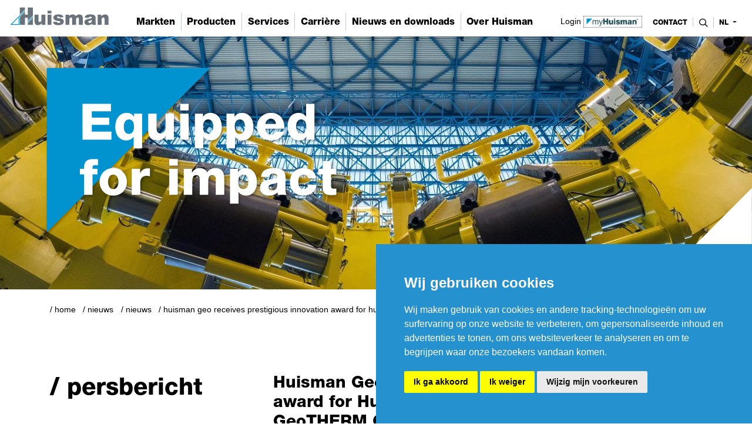

--- FILE ---
content_type: text/html; charset=UTF-8
request_url: https://www.huismanequipment.com/nl/media_centre/press_releases/163-188_Huisman-Geo-receives-prestigious-innovation-award-for-Huisman-Composite-Tubulars-at-GeoTHERM-Conference-in-Offenburg
body_size: 7008
content:
<!doctype html>
<html lang="nl" class="index">
<head>
<meta charset="utf-8">
<title>Huisman Geo receives prestigious innovation award for Huisman Composite Tubulars at GeoTHERM Conference in Offenburg</title>
<meta name="search_title" content="Huisman Geo receives prestigious innovation award for Huisman Composite Tubulars at GeoTHERM Conference in Offenburg">
<meta name="description" content="Huisman Geo is delighted to announce that it has been awarded the prestigious Ruggero Bertani European Geothermal Innovation Award for its composite downho...">
<meta name="robots" content="index,follow">
<meta http-equiv="Content-Type" content="text/html; charset=">
<meta http-equiv="X-UA-Compatible" content="IE=Edge">
<link rel="alternate" hreflang="en" href="https://www.huismanequipment.com/en/media_centre/press_releases/163-188_Huisman-Geo-receives-prestigious-innovation-award-for-Huisman-Composite-Tubulars-at-GeoTHERM-Conference-in-Offenburg" /> 
<link rel="alternate" hreflang="zh" href="https://www.huismanequipment.com/cn/media_centre/press_releases/163-188_Huisman-Geo-receives-prestigious-innovation-award-for-Huisman-Composite-Tubulars-at-GeoTHERM-Conference-in-Offenburg" /> 
<link rel="alternate" hreflang="nl" href="https://www.huismanequipment.com/nl/media_centre/press_releases/163-188_Huisman-Geo-receives-prestigious-innovation-award-for-Huisman-Composite-Tubulars-at-GeoTHERM-Conference-in-Offenburg" /> 
<link rel="alternate" hreflang="x-default" href="https://www.huismanequipment.com/media_centre/press_releases/163-188_Huisman-Geo-receives-prestigious-innovation-award-for-Huisman-Composite-Tubulars-at-GeoTHERM-Conference-in-Offenburg" />

<meta name="viewport" content="width=device-width, initial-scale=1, shrink-to-fit=no">
<link rel="apple-touch-icon" sizes="180x180" href="/images/favicons/apple-touch-icon.png">
<link rel="icon" type="image/png" sizes="32x32" href="/images/favicons/favicon-32x32.png">
<link rel="icon" type="image/png" sizes="16x16" href="/images/favicons/favicon-16x16.png">
<link rel="manifest" href="/images/favicons/site.webmanifest">
<meta name="msapplication-TileColor" content="#da532c">
<meta name="theme-color" content="#ffffff">

<!------------------------------------------------------------------
    ______ ____
   |  ____|  _ \       FreshBits BV
   | |__  | |_) |      Internet Communicatie
   |  __| |  _ <
   | |    | |_) |      Amsterdam, The Netherlands
   |_|    |____/       www.freshbits.nl

------------------------------------------------------------------>

<style type="text/css">
  @import url("https://fast.fonts.net/lt/1.css?apiType=css&c=a05c801a-2b09-4ec1-a631-06f8a217cedf&fontids=5664067,5664070,5664077,5664081,5664085,5664089,5664093,5664098,5664103,5664107,5664111,5664115,5664119,5664121,5664128,5664150");

  @font-face{
      font-family:"Helvetica Neue LT Thin";
      src:url("/fonts/5664081/7d63ccf8-e0ae-4dee-ad4d-bbc798aa5803.woff2") format("woff2"),
          url("/fonts/5664081/b2c1327f-ab3d-4230-93d7-eee8596e1498.woff") format("woff");
  }

  @font-face{
      font-family:"Helvetica Neue LT Heavy";
      src:url("/fonts/5664115/7e42a406-9133-48c0-a705-4264ac520b43.woff2") format("woff2"),
          url("/fonts/5664115/837750e9-3227-455d-a04e-dc76764aefcf.woff") format("woff");
  }

  @font-face{
      font-family:"Helvetica Neue LT Black";
      src:url("/fonts/5664121/fc4fb6ca-f981-4115-b882-c78e9f08be52.woff2") format("woff2"),
          url("/fonts/5664121/6ed03453-f512-45ba-84bf-fe4ea45d5e6a.woff") format("woff");
  }

</style>

<link rel="stylesheet" type="text/css" href="/css/bootstrap.min.css">
<link rel="stylesheet" type="text/css" href="/css/slick.css">
<link rel="stylesheet" type="text/css" href="/css/all.min.css">
<link rel="stylesheet" type="text/css" href="/css/huisman2020.css?v=20240222">

<script type="text/javascript" src="/js/jquery-3.5.1.min.js"></script>
<script type="text/javascript" src="/js/bootstrap.bundle.min.js"></script>
<script type="text/javascript" src="/js/huisman.js?version=20240417"></script>

<link rel="canonical" href="https://www.huismanequipment.com/nl/media_centre/press_releases/163-188_Huisman-Geo-receives-prestigious-innovation-award-for-Huisman-Composite-Tubulars-at-GeoTHERM-Conference-in-Offenburg">
<meta property="og:title" content="Huisman Geo receives prestigious innovation award for Hui...">
<meta property="og:type" content="website">
<meta property="og:url" content="https://www.huismanequipment.com/nl/media_centre/press_releases/163-188_Huisman-Geo-receives-prestigious-innovation-award-for-Huisman-Composite-Tubulars-at-GeoTHERM-Conference-in-Offenburg">
<meta property="og:description" content="Huisman Geo is delighted to announce that it has been awa...">
<meta property="og:image" content="https://www.huismanequipment.com/afbeeldingen/press_release/_resized/htc_award_landscape_w1200_h627.jpeg">
</head>
<body class="product nl">


<!-- Google Tag Manager (noscript) -->
<noscript><iframe src="https://www.googletagmanager.com/ns.html?id=GTM-W4SW3ZK" height="0" width="0" style="display:none;visibility:hidden"></iframe></noscript>
<!-- End Google Tag Manager (noscript) -->
 

<div class="non-footer">
  <header>
    <div class="container-fluid p-0">
      <nav class="navbar navbar-expand-lg navbar-light fixed-top">
  
          <a class="navbar-logo" href="/nl"><img src="/images/logo_huisman.svg" alt="Huisman Equipment"></a>
          <button class="navbar-toggler" type="button" data-toggle="collapse" data-target="#navbarSupportedContent" aria-controls="navbarSupportedContent" aria-expanded="false" aria-label="Toggle navigation">
            <span class="navbar-toggler-icon"><i class="far fa-bars"></i></span>
          </button>
        
          <div class="collapse navbar-collapse" id="navbarSupportedContent">

            <ul class="navbar-nav mx-auto primary-nav" id="navbar">
              <li class="nav-item dropdown">
	
	<a class="nav-link dropdown-toggle-custom" href="https://www.huismanequipment.com/nl/markets" id="navbarDropdown72" role="button" data-toggle="dropdown" aria-haspopup="true" aria-expanded="false" >
		Markten
	</a>
	<div class="dropdown-menu w-100" aria-labelledby="navbarDropdown72" id="navbarDropdownPanel72">
		<div class="container">
			<div class="row w-100">
				<div class="col-12 col-md-6 col-lg-3">
					

<a href="https://www.huismanequipment.com/nl/products/renewables/offshore_wind" class="d-flex flex-row flex-md-column mb-3 mb-1" >
    <img src="/afbeeldingen/_resized/brochures_w248_h140_bg.jpg" class="custom-menu-image w-100 mb-1" alt="Offshore Wind">
    <div class="px-2 px-md-0">
        Offshore Wind
    </div>
</a>

<a href="https://www.huismanequipment.com/nl/markets/oil_and_gas" class="d-flex flex-row flex-md-column mb-3 mb-1" >
    <img src="/afbeeldingen/markets/_resized/800mt_well_intervention_system_w248_h140_bg.jpg" class="custom-menu-image w-100 mb-1" alt="Olie en Gas">
    <div class="px-2 px-md-0">
        Olie en Gas
    </div>
</a>
				</div>
				<div class="col-12 col-md-6 col-lg-3">
					

<a href="https://www.huismanequipment.com/nl/markets/geothermal" class="d-flex flex-row flex-md-column mb-3 mb-1" >
    <img src="/afbeeldingen/markets/_resized/home_geothermal_w248_h140_bg.jpg" class="custom-menu-image w-100 mb-1" alt="Geothermie">
    <div class="px-2 px-md-0">
        Geothermie
    </div>
</a>

<a href="https://www.huismanequipment.com/nl/markets/civil" class="d-flex flex-row flex-md-column mb-3 mb-1" >
    <img src="/afbeeldingen/markets/_resized/civil_works_w248_h140_bg.jpg" class="custom-menu-image w-100 mb-1" alt="Civieltechnische Projecten">
    <div class="px-2 px-md-0">
        Civieltechnische Projecten
    </div>
</a>
				</div>
				<div class="col-12 col-md-6 col-lg-3">
					

<a href="https://www.huismanequipment.com/nl/markets/port-logistics" class="d-flex flex-row flex-md-column mb-3 mb-1" >
    <img src="/afbeeldingen/markets/_resized/a24-10530_huisman_-_port_logistics_02_w248_h140_bg.jpg" class="custom-menu-image w-100 mb-1" alt="Havenlogistiek">
    <div class="px-2 px-md-0">
        Havenlogistiek
    </div>
</a>

<a href="https://www.huismanequipment.com/nl/markets/leisure" class="d-flex flex-row flex-md-column mb-3 mb-1" >
    <img src="/afbeeldingen/markets/_resized/leisure_w248_h140_bg.jpg" class="custom-menu-image w-100 mb-1" alt="Amusement">
    <div class="px-2 px-md-0">
        Amusement
    </div>
</a>
				</div>
				<div class="col-12 col-md-6 col-lg-3">
					<div class="custom-menu-item mb-1 py-2 border-top">
    
    <a href="https://www.huismanequipment.com/nl/contact/contact_sales" class="menu-item-title mb-1" >
        Contact
        <div class="menu-item-caption">Sales</div>
    </a>
</div>
				</div>
			</div>
		</div>
	</div>
</li><li class="nav-item dropdown">
	
	<a class="nav-link dropdown-toggle-custom" href="https://www.huismanequipment.com/nl/products" id="navbarDropdown69" role="button" data-toggle="dropdown" aria-haspopup="true" aria-expanded="false" >
		Producten
	</a>
	<div class="dropdown-menu w-100" aria-labelledby="navbarDropdown69" id="navbarDropdownPanel69">
		<div class="container">
			<div class="row w-100">
				<div class="col-12 col-md-6 col-lg-3">
					

<a href="https://www.huismanequipment.com/nl/products/cranes" class="d-flex flex-row flex-md-column mb-3 mb-1" >
    <img src="/afbeeldingen/products/cranes/omc/_resized/bokalift_2_-_crane_menu_w248_h140_bg.jpg" class="custom-menu-image w-100 mb-1" alt="Kranen">
    <div class="px-2 px-md-0">
        Kranen
    </div>
</a>

<a href="https://www.huismanequipment.com/nl/products/pipelay" class="d-flex flex-row flex-md-column mb-3 mb-1" >
    <img src="/afbeeldingen/products/pipelay/s-lay/_resized/subsea_7_seven_borealis_-_600mt_s-lay_system_750mt_j-lay_system_1mb_w248_h140_bg.jpg" class="custom-menu-image w-100 mb-1" alt="Pijplegsystemen">
    <div class="px-2 px-md-0">
        Pijplegsystemen
    </div>
</a>
				</div>
				<div class="col-12 col-md-6 col-lg-3">
					

<a href="https://www.huismanequipment.com/nl/products/renewables" class="d-flex flex-row flex-md-column mb-3 mb-1" >
    <img src="/afbeeldingen/products/renewables/_resized/renewables-web_w248_h140_bg.jpg" class="custom-menu-image w-100 mb-1" alt="Duurzame Energie-Oplossingen">
    <div class="px-2 px-md-0">
        Duurzame Energie-Oplossingen
    </div>
</a>

<a href="https://www.huismanequipment.com/nl/products/drilling" class="d-flex flex-row flex-md-column mb-3 mb-1" >
    <img src="/afbeeldingen/products/drilling/_resized/drilling_w248_h140_bg.jpg" class="custom-menu-image w-100 mb-1" alt="Boorsystemen">
    <div class="px-2 px-md-0">
        Boorsystemen
    </div>
</a>
				</div>
				<div class="col-12 col-md-6 col-lg-3">
					

<a href="https://www.huismanequipment.com/nl/products/renewables/offshore_wind" class="d-flex flex-row flex-md-column mb-3 mb-1" >
    <img src="/afbeeldingen/products/offshore_wind/_resized/motion_compensated_pile_gripper_2__w248_h140_bg.jpg" class="custom-menu-image w-100 mb-1" alt="Offshore Wind">
    <div class="px-2 px-md-0">
        Offshore Wind
    </div>
</a>

<a href="https://www.huismanequipment.com/nl/products/heave_compensation" class="d-flex flex-row flex-md-column mb-3 mb-1" >
    <img src="/afbeeldingen/visuals/_resized/active_heave_compensation_on_electric_drawworks-1_w248_h140_bg.jpg" class="custom-menu-image w-100 mb-1" alt="Deiningscompensatie">
    <div class="px-2 px-md-0">
        Deiningscompensatie
    </div>
</a>
				</div>
				<div class="col-12 col-md-6 col-lg-3">
					<div class="custom-menu-item mb-1 py-2 border-top">
    
    <a href="https://www.huismanequipment.com/nl/products/winches" class="menu-item-title mb-1" >
        Lieren
        <div class="menu-item-caption"></div>
    </a>
</div><div class="custom-menu-item mb-1 py-2 border-top">
    
    <a href="https://www.huismanequipment.com/nl/products/rentals-retrofits" class="menu-item-title mb-1" >
        Rentals & retrofits
        <div class="menu-item-caption"></div>
    </a>
</div><div class="custom-menu-item mb-1 py-2 border-top">
    
    <a href="https://www.huismanequipment.com/nl/products/references" class="menu-item-title mb-1" >
        Referenties
        <div class="menu-item-caption"></div>
    </a>
</div><div class="custom-menu-item mb-1 py-2 border-top">
    
    <a href="https://www.huismanequipment.com/nl/media_centre/brochures" class="menu-item-title mb-1" >
        Brochures
        <div class="menu-item-caption"></div>
    </a>
</div><div class="custom-menu-item mb-1 py-2 border-top">
    
    <a href="https://www.huismanequipment.com/nl/contact/contact_sales" class="menu-item-title mb-1" >
        Contact
        <div class="menu-item-caption">Sales</div>
    </a>
</div>
				</div>
			</div>
		</div>
	</div>
</li><li class="nav-item dropdown">
	
	<a class="nav-link dropdown-toggle-custom" href="https://www.huismanequipment.com/nl/services" id="navbarDropdown73" role="button" data-toggle="dropdown" aria-haspopup="true" aria-expanded="false" >
		Services
	</a>
	<div class="dropdown-menu w-100" aria-labelledby="navbarDropdown73" id="navbarDropdownPanel73">
		<div class="container">
			<div class="row w-100">
				<div class="col-12 col-md-6 col-lg-3">
					

<a href="https://www.huismanequipment.com/nl/services/myhuisman" class="d-flex flex-row flex-md-column mb-3 mb-1" >
    <img src="/afbeeldingen/services/_resized/partshop_w248_h140_bg.jpg" class="custom-menu-image w-100 mb-1" alt="myHuisman©">
    <div class="px-2 px-md-0">
        myHuisman©
    </div>
</a>

<a href="https://www.huismanequipment.com/nl/services/training" class="d-flex flex-row flex-md-column mb-3 mb-1" >
    <img src="/afbeeldingen/academy/_resized/dsc07942_w248_h140_bg.jpg" class="custom-menu-image w-100 mb-1" alt="Trainingsprogramma's">
    <div class="px-2 px-md-0">
        Trainingsprogramma's
    </div>
</a>
				</div>
				<div class="col-12 col-md-6 col-lg-3">
					

<a href="https://www.huismanequipment.com/nl/services/upgrades-and-modifications" class="d-flex flex-row flex-md-column mb-3 mb-1" >
    <img src="/afbeeldingen/academy/_resized/cranequay_w248_h140_bg.jpg" class="custom-menu-image w-100 mb-1" alt="Upgrades en Modificaties">
    <div class="px-2 px-md-0">
        Upgrades en Modificaties
    </div>
</a>

<a href="https://www.huismanequipment.com/nl/services/parts-delivery-and-advice" class="d-flex flex-row flex-md-column mb-3 mb-1" >
    <img src="/afbeeldingen/hgs/_resized/tdv06875_website_w248_h140_bg.jpg" class="custom-menu-image w-100 mb-1" alt="Levering van onderdelen en advies">
    <div class="px-2 px-md-0">
        Levering van onderdelen en advies
    </div>
</a>
				</div>
				<div class="col-12 col-md-6 col-lg-3">
					

<a href="https://www.huismanequipment.com/nl/services/on-site-support" class="d-flex flex-row flex-md-column mb-3 mb-1" >
    <img src="/afbeeldingen/hgs/_resized/glasses_w248_h140_bg.jpg" class="custom-menu-image w-100 mb-1" alt="Support ter plaatse">
    <div class="px-2 px-md-0">
        Support ter plaatse
    </div>
</a>

<a href="https://www.huismanequipment.com/nl/services/remote-support" class="d-flex flex-row flex-md-column mb-3 mb-1" >
    <img src="/afbeeldingen/people/_resized/dsc08289_w248_h140_bg.jpg" class="custom-menu-image w-100 mb-1" alt="Assistentie op afstand">
    <div class="px-2 px-md-0">
        Assistentie op afstand
    </div>
</a>
				</div>
				<div class="col-12 col-md-6 col-lg-3">
					<div class="custom-menu-item mb-1 py-2 border-top">
    
    <a href="https://www.huismanequipment.com/nl/services/whenever-wherever-you-need-us" class="menu-item-title mb-1" >
        Waar en wanneer
        <div class="menu-item-caption">u ons nodig hebt</div>
    </a>
</div><div class="custom-menu-item mb-1 py-2 border-top">
    
    <a href="https://www.huismanequipment.com/nl/services/service-agreement" class="menu-item-title mb-1" >
        Serviceovereenkomst
        <div class="menu-item-caption"></div>
    </a>
</div><div class="custom-menu-item mb-1 py-2 border-top">
    
    <a href="https://www.huismanequipment.com/nl/media_centre/brochures" class="menu-item-title mb-1" >
        Brochures
        <div class="menu-item-caption"></div>
    </a>
</div><div class="custom-menu-item mb-1 py-2 border-top">
    
    <a href="https://www.huismanequipment.com/nl/contact/contact_service_sales" class="menu-item-title mb-1" >
        Contact
        <div class="menu-item-caption">Services</div>
    </a>
</div><div class="custom-menu-item mb-1 py-2 border-top">
    
    <a href="https://www.huismanequipment.com/nl/services/remote-support" class="menu-item-title mb-1" >
        Noodtelefoonnummer
        <div class="menu-item-caption">+31 88 070 26 22</div>
    </a>
</div>
				</div>
			</div>
		</div>
	</div>
</li><li class="nav-item dropdown">
	
	<a class="nav-link dropdown-toggle-custom" href="https://www.werkenbijhuisman.com" id="navbarDropdown74" role="button" data-toggle="dropdown" aria-haspopup="true" aria-expanded="false" target="_blank">
		Carrière
	</a>
	<div class="dropdown-menu w-100" aria-labelledby="navbarDropdown74" id="navbarDropdownPanel74">
		<div class="container">
			<div class="row w-100">
				<div class="col-12 col-md-6 col-lg-3">
					

<a href="https://www.werkenbijhuisman.com/home-en" class="d-flex flex-row flex-md-column mb-3 mb-1" target="_blank">
    <img src="/afbeeldingen/careers/_resized/working_at_huisman_w248_h140_bg.jpg" class="custom-menu-image w-100 mb-1" alt="Werken bij Huisman">
    <div class="px-2 px-md-0">
        Werken bij Huisman
    </div>
</a>
				</div>
				<div class="col-12 col-md-6 col-lg-3">
					

<a href="https://www.werkenbijhuisman.com/new-perspectives" class="d-flex flex-row flex-md-column mb-3 mb-1" target="_blank">
    <img src="/afbeeldingen/careers/_resized/meetourpeople_w248_h140_bg.jpg" class="custom-menu-image w-100 mb-1" alt="New Perspectives">
    <div class="px-2 px-md-0">
        New Perspectives
    </div>
</a>
				</div>
				<div class="col-12 col-md-6 col-lg-3">
					

<a href="https://www.werkenbijhuisman.com/vacancies" class="d-flex flex-row flex-md-column mb-3 mb-1" target="_blank">
    <img src="/afbeeldingen/careers/_resized/huisman_2020-10-06_0173_resize_w248_h140_bg.jpg" class="custom-menu-image w-100 mb-1" alt="Bekijk onze vacatures">
    <div class="px-2 px-md-0">
        Bekijk onze vacatures
    </div>
</a>
				</div>
				<div class="col-12 col-md-6 col-lg-3">
					<div class="custom-menu-item mb-1 py-2 border-top">
    
    <a href="https://www.werkenbijhuisman.com/about-us/our-recruiters" class="menu-item-title mb-1" target="_blank">
        Contact
        <div class="menu-item-caption">Recruitment</div>
    </a>
</div>
				</div>
			</div>
		</div>
	</div>
</li><li class="nav-item dropdown">
	
	<a class="nav-link dropdown-toggle-custom" href="https://www.huismanequipment.com/nl/media_centre/press_releases" id="navbarDropdown75" role="button" data-toggle="dropdown" aria-haspopup="true" aria-expanded="false" >
		Nieuws en downloads
	</a>
	<div class="dropdown-menu w-100" aria-labelledby="navbarDropdown75" id="navbarDropdownPanel75">
		<div class="container">
			<div class="row w-100">
				<div class="col-12 col-md-6 col-lg-3">
					

<a href="https://www.huismanequipment.com/nl/media_centre/brochures" class="d-flex flex-row flex-md-column mb-3 mb-1" >
    <img src="/afbeeldingen/about_huisman/_resized/brochures_w248_h140_bg.jpg" class="custom-menu-image w-100 mb-1" alt="Brochures">
    <div class="px-2 px-md-0">
        Brochures
    </div>
</a>

<a href="https://www.huismanequipment.com/nl/media_centre/product-sheets" class="d-flex flex-row flex-md-column mb-3 mb-1" >
    <img src="/afbeeldingen/about_huisman/_resized/terms_and_conditions_w248_h140_bg.jpg" class="custom-menu-image w-100 mb-1" alt="Product sheets">
    <div class="px-2 px-md-0">
        Product sheets
    </div>
</a>
				</div>
				<div class="col-12 col-md-6 col-lg-3">
					

<a href="https://www.huismanequipment.com/nl/media_centre/press_releases" class="d-flex flex-row flex-md-column mb-3 mb-1" >
    <img src="/afbeeldingen/_resized/press_releases_w248_h140_bg.jpg" class="custom-menu-image w-100 mb-1" alt="Nieuws">
    <div class="px-2 px-md-0">
        Nieuws
    </div>
</a>
				</div>
				<div class="col-12 col-md-6 col-lg-3">
					

<a href="https://www.huismanequipment.com/nl/media_centre/articles" class="d-flex flex-row flex-md-column mb-3 mb-1" >
    <img src="/afbeeldingen/_resized/borea_w248_h140_bg.jpg" class="custom-menu-image w-100 mb-1" alt="Artikelen">
    <div class="px-2 px-md-0">
        Artikelen
    </div>
</a>
				</div>
				<div class="col-12 col-md-6 col-lg-3">
					<div class="custom-menu-item mb-1 py-2 border-top">
    
    <a href="https://landing.mailerlite.com/webforms/landing/t6r1u6" class="menu-item-title mb-1" target="_blank">
        Meld u aan
        <div class="menu-item-caption">voor onze nieuwsbrief</div>
    </a>
</div>
				</div>
			</div>
		</div>
	</div>
</li><li class="nav-item dropdown">
	
	<a class="nav-link dropdown-toggle-custom" href="https://www.huismanequipment.com/nl/about_huisman" id="navbarDropdown67" role="button" data-toggle="dropdown" aria-haspopup="true" aria-expanded="false" >
		Over Huisman
	</a>
	<div class="dropdown-menu w-100" aria-labelledby="navbarDropdown67" id="navbarDropdownPanel67">
		<div class="container">
			<div class="row w-100">
				<div class="col-12 col-md-6 col-lg-3">
					

<a href="https://www.huismanequipment.com/nl/about_huisman" class="d-flex flex-row flex-md-column mb-3 mb-1" >
    <img src="/afbeeldingen/about_huisman/_resized/huisman_about_us_edit3_w248_h140_bg.jpg" class="custom-menu-image w-100 mb-1" alt="Bedrijfsprofiel">
    <div class="px-2 px-md-0">
        Bedrijfsprofiel
    </div>
</a>

<a href="https://www.huismanequipment.com/nl/about_huisman/qesh" class="d-flex flex-row flex-md-column mb-3 mb-1" >
    <img src="/afbeeldingen/qhse/_resized/huisman_qhse_w248_h140_bg.jpg" class="custom-menu-image w-100 mb-1" alt="QESH">
    <div class="px-2 px-md-0">
        QESH
    </div>
</a>
				</div>
				<div class="col-12 col-md-6 col-lg-3">
					

<a href="https://www.huismanequipment.com/nl/about_huisman/mission_vision_values" class="d-flex flex-row flex-md-column mb-3 mb-1" >
    <img src="/afbeeldingen/about_huisman/_resized/huisman_mission_vision_values_-_header_w248_h140_bg.jpg" class="custom-menu-image w-100 mb-1" alt="Missie, visie en kernwaarden">
    <div class="px-2 px-md-0">
        Missie, visie en kernwaarden
    </div>
</a>

<a href="https://www.huismanequipment.com/nl/about_huisman/procurement" class="d-flex flex-row flex-md-column mb-3 mb-1" >
    <img src="/afbeeldingen/about_huisman/_resized/terms_and_conditions_w248_h140_bg.jpg" class="custom-menu-image w-100 mb-1" alt="Algemene voorwaarden">
    <div class="px-2 px-md-0">
        Algemene voorwaarden
    </div>
</a>
				</div>
				<div class="col-12 col-md-6 col-lg-3">
					

<a href="https://www.huismanequipment.com/nl/about_huisman/locations" class="d-flex flex-row flex-md-column mb-3 mb-1" >
    <img src="/afbeeldingen/locations/_resized/1_2__w248_h140_bg.jpg" class="custom-menu-image w-100 mb-1" alt="Huisman wereldwijd">
    <div class="px-2 px-md-0">
        Huisman wereldwijd
    </div>
</a>

<a href="https://www.huismanequipment.com/nl/contact" class="d-flex flex-row flex-md-column mb-3 mb-1" >
    <img src="/afbeeldingen/about_huisman/_resized/2023_-_contact_us_-_small_w248_h140_bg.jpg" class="custom-menu-image w-100 mb-1" alt="Contact">
    <div class="px-2 px-md-0">
        Contact
    </div>
</a>
				</div>
				<div class="col-12 col-md-6 col-lg-3">
					
				</div>
			</div>
		</div>
	</div>
</li>
            </ul>

            <a href="//www.myhuisman.com" class="button-myhuisman" target="_blank">Login <img src="/images/myhuisman.png" alt="My Huisman"></a>

            <ul class="nav navbar-nav navbar-right secondary-nav ml-md-2">
              <li class="nav-item">
                <a class="nav-link contact" href="https://www.huismanequipment.com/nl/contact">
                  contact
                </a>
              </li>
  
              <form id="searchform" action="https://www.huismanequipment.com/nl/search" class="pl-md-3 pr-2">
                <div class="searchfields-wrapper d-flex h-100">
                  <input type="text" class="form-control h-100 w-100 px-2 py-1" name="q">
                  <button type="submit" class="searchbutton d-md-none ml-2"><i class="far fa-search"></i></button>
                </div>
              </form>
              
              <li class="searchtoggle">
                <a class="nav-link" onclick="toggleSearch()">
                    <i class="far fa-search"></i>
                    <i class="far fa-times"></i>
                </a>
              </li>
  
              <li class="nav-item dropdown language-switch">
                <a class="nav-link dropdown-toggle border-right-0" href="#" id="navbarDropdown6" role="button" data-toggle="dropdown" aria-haspopup="true" aria-expanded="false">
                  nl     
                </a>
                <div class="dropdown-menu dropdown-menu-right language-menu" aria-labelledby="navbarDropdown6">
                  <a class="dropdown-item" href="/en/media_centre/press_releases/163-188_Huisman-Geo-receives-prestigious-innovation-award-for-Huisman-Composite-Tubulars-at-GeoTHERM-Conference-in-Offenburg">en</a><a class="dropdown-item" href="/cn/media_centre/press_releases/163-188_Huisman-Geo-receives-prestigious-innovation-award-for-Huisman-Composite-Tubulars-at-GeoTHERM-Conference-in-Offenburg">cn</a>
                </div>
              </li>
            </ul>
  
          </div>
        </nav>
        <div class="primary-nav-backdrop"></div>
    </div>
  </header>

<main class="mb-5">

  <div class="visual-wrapper">
    
    <div class="container-fluid px-0 position-relative pe--vervolg-visual">
	<div style="position: absolute; top: 0; left: 0;"></div>
	<div class="tagline-vervolg"><img src="/images/equipped_for_impact.svg" class="img-fluid w-100"></div>
	<div class="triangle-white position-absolute"></div>
</div>

<style>

	.pe--vervolg-visual		{ overflow: hidden; }

	@media (max-width: 480px) {
		.pe--vervolg-visual	{
			height: 150px;
			background-size: cover;
			background: url('/afbeeldingen/_resized/press_releases_w480_h300_bgtop.jpg') center center no-repeat;
		}
	}

	@media (min-width: 481px) and (max-width: 1024px) {
		.pe--vervolg-visual	{
			height: 300px;
			background-size: cover;
			background: url('/afbeeldingen/_resized/press_releases_w1024_h500_bgtop.jpg') center center no-repeat;
		}
	}

	@media (min-width: 1025px) and (max-width: 1800px) {
		.pe--vervolg-visual	{
			height: 430px;
			background-size: cover;
			background: url('/afbeeldingen/_resized/press_releases_w2000_h600_bgtop.jpg') center center no-repeat;
		}
	}

	@media (min-width: 1801px) {
		.pe--vervolg-visual	{
			height: 520px;
			background-size: cover;
			background: url('/afbeeldingen/_resized/press_releases_w2800_h900_bgtop.jpg') center center no-repeat;
		}
	}

</style>
  </div>

  <div class="breadcrumbcontainer container pt-4 d-flex justify-content-between">
    <div class="d-flex">
      <a href="/nl" class="breadcrumb-item breadcrumb-link home">/ Home</a>   <a href="/nl/media_centre" class="breadcrumb-item breadcrumb-link">Nieuws</a>    <a href="/nl/media_centre/press_releases" class="breadcrumb-item breadcrumb-link">Nieuws</a>   <span class="breadcrumb-item">Huisman Geo receives prestigious innovation award for Huisman Composite Tubulars at GeoTHERM Conf...</span>
    </div>

    <div class="share-buttons-container">
      <div class="share-buttons-label"><i class="fas fa-share-square mr-1"></i> <span class="d-none d-md-inline">Deel deze pagina</span></div>
        <div class="share-menu">
          <a href="https://www.facebook.com/sharer/sharer.php?u=https%3A%2F%2Fwww.huismanequipment.com%2Fnl%2Fmedia_centre%2Fpress_releases%2F163-188_Huisman-Geo-receives-prestigious-innovation-award-for-Huisman-Composite-Tubulars-at-GeoTHERM-Conference-in-Offenburg" class="share-button facebook" target="_blank"><i class="fab fa-facebook-f share-button-icon"></i>Facebook</a>
          <a href="https://twitter.com/share?url=https%3A%2F%2Fwww.huismanequipment.com%2Fnl%2Fmedia_centre%2Fpress_releases%2F163-188_Huisman-Geo-receives-prestigious-innovation-award-for-Huisman-Composite-Tubulars-at-GeoTHERM-Conference-in-Offenburg" class="share-button twitter" target="_blank"><i class="fab fa-twitter share-button-icon"></i>Twitter</a>
          <a href="https://www.linkedin.com/cws/share?url=https%3A%2F%2Fwww.huismanequipment.com%2Fnl%2Fmedia_centre%2Fpress_releases%2F163-188_Huisman-Geo-receives-prestigious-innovation-award-for-Huisman-Composite-Tubulars-at-GeoTHERM-Conference-in-Offenburg" class="share-button linkedin" target="_blank"><i class="fab fa-linkedin-in share-button-icon"></i>LinkedIn</a>
          <a href="mailto:?SUBJECT=Huisman Equipment&Body=Ik wil je graag attenderen op de volgende pagina: %0d%0dZie: https%3A%2F%2Fwww.huismanequipment.com%2Fnl%2Fmedia_centre%2Fpress_releases%2F163-188_Huisman-Geo-receives-prestigious-innovation-award-for-Huisman-Composite-Tubulars-at-GeoTHERM-Conference-in-Offenburg" class="share-button email"><i class="far fa-envelope share-button-icon"></i>Mail</a>
          <a href="#" onclick="window.print(); return false;" class="share-button print"><i class="far fa-print share-button-icon"></i>Print</a>
          <a class="share-button permalink" onclick="showPermaBox();"><i class="fas fa-link share-button-icon"></i>Link</a>
          <div id="permabox" class="permalink-wrapper">
            <div class="permalink-close" onclick="$('#permabox, #permabox-backdrop').hide();"><i class="far fa-times share-button-icon"></i></div>
            <b>Link kopiëren</b><br>
            <input value="https://www.huismanequipment.com/media_centre/press_releases/163-188_Huisman-Geo-receives-prestigious-innovation-award-for-Huisman-Composite-Tubulars-at-GeoTHERM-Conference-in-Offenburg" class="permalink-box">
          </div>
          <div id="permabox-backdrop" onclick="$('#permabox, #permabox-backdrop').hide();"></div>
        </div>
      </div>
    </div>

  </div>

<!--xsindexstart-->
  
<section class="border-bottom pe--newsitem">
	<div class="container py-5">
		<div class="row">
			<div class="col-12 col-lg-4">
				
				<h2 class="h1 main-title">/ Persbericht</h2>
			</div>
			<div class="article col-12 col-lg-8">
				<h1 class="h3">Huisman Geo receives prestigious innovation award for Huisman Composite Tubulars at GeoTHERM Conference in Offenburg</h1>
				<div class="newsitem-date mb-3">3 maart 2023</div>
				<div class="newsitem-intro mb-3"><p>Huisman Geo is delighted to announce that it has been awarded the prestigious Ruggero Bertani European Geothermal Innovation Award for its composite downhole tubulars.&nbsp;</p></div>
				<div class="newsitem-content">
					<div class="newsitem-image mb-3"><img src="/afbeeldingen/press_release/_resized/htc_award_landscape_w730.jpeg" alt="Huisman Geo receives prestigious innovation award for Huisman Composite Tubulars at GeoTHERM Conference in Offenburg"></div>
					<p>In early 2022, Huisman launched its full composite downhole tubulars system (HCT &ndash; Huisman Composite Tubulars). After years of development, the product is now successfully used in various applications such as geothermal, oil &amp; gas, and carbon storage wells. An exceptional application for which the product is used, is in injection wells for highly corrosive carbonised salt water into basaltic bedrock, to capture the CO<sub>2</sub>. The innovation of the project lies in the fact that no full composite downhole tubulars were available before its launch. Additionally, the HCT system carries unique features, such as a full composite pipe body and strong yet slender threaded connections. Notably, it was also developed and tested specifically for downhole applications.</p>
<p>&nbsp;</p>
<p><strong>David Roodenburg, CEO of Huisman:</strong> &ldquo;We would like to thank the Ruggero Bertani European Geothermal Innovation Award committee for recognising our company&rsquo;s innovation and dedication to supporting the geothermal sector. It is an honour to receive this award, and we are proud that our product contributes to sustainable geothermal solutions.&rdquo;</p>
<p>&nbsp;</p>
<p>Huisman Composite Tubulars provide a smooth, corrosion free, and integer pathway for the lifetime of the wells (~30 years)&mdash;making them a reliable solution. In terms of emissions reduction, the production of Huisman Composite Tubulars saves between 25% to 50% CO<sub>2</sub> emissions per meter of tubular, compared to steel tubular. What is more, there is significant reduction in pump losses and a huge cut in the need for (corrosion/scaling) inhibitors, saving approx. &euro;100K per year for the operator and the related emissions with the production of such inhibitors.</p>
<p>&nbsp;</p>
<p>Read more about <a href="https://www.huismanequipment.com/nl/">Huisman Composite Tubulars</a></p>
<p>&nbsp;</p>
<p>&nbsp;</p>
				</div>
			</div>
		</div>
	</div>
	
</section>


<!--xsindexend-->

</main>

</div>
<footer class="bg-secondary text-white">
  <div class="container px-xl-5 py-5">
    <div class="row">
      <div class="col-12 col-lg-3 mb-3">
        <img src="/images/logo_huisman_white.svg" class="logo-footer" alt="Huisman Equipment">
      </div>
      <div class="col-12 col-lg-3 mb-3">
        <div class="h4">/ Voorwaarden</div>
        <a href="https://www.huismanequipment.com/nl/privacy-statement">Privacyverklaring</a><br>
        <a href="https://www.huismanequipment.com/nl/cookie-policy">Cookie verklaring</a><br>
        <a href="https://www.huismanequipment.com/nl/disclaimer">Disclaimer</a><br>
        <a href="https://www.huismanequipment.com/nl/statement-responsible-disclosure">Responsible disclosure</a><br>
      </div>
      <div class="col-12 col-lg-3 mb-3">
        <div class="h4">/ contact</div>
        <a href="https://www.huismanequipment.com/nl/contact">Hoofdkantoor</a><br>
        <a href="https://www.huismanequipment.com/nl/contact/contact_sales">Sales</a><br>
        <a href="https://www.huismanequipment.com/nl/contact/contact_service_sales">Service Sales</a><br>
        <a href="https://www.werkenbijhuisman.com/about-us/our-recruiters" target="_blank">Recruitment</a><br>
      </div>
      <div class="col-12 col-lg-3 mb-3">
        <div class="h4">/ volg Huisman</div>
        <div class="social-links">
            
            <a href="https://www.facebook.com/HuismanEquipment" class="btn btn-outline-primary" target="_blank"><i class="fab fa-facebook-f"></i></a>
            <a href="https://www.linkedin.com/company/275194" class="btn btn-outline-primary" target="_blank"><i class="fab fa-linkedin-in"></i></a>
            <a href="https://www.youtube.com/user/HuismanEquipment" class="btn btn-outline-primary" target="_blank"><i class="fab fa-youtube"></i></a>
            <a href="https://www.instagram.com/huismanequipment/" class="btn btn-outline-primary" target="_blank"><i class="fab fa-instagram"></i></a>
            
        </div>
      </div>
    </div>
    <div class="row"><div class="col-12 text-center py-4 copyright">Copyright 2026 &copy; Huisman Equipment B.V.</div></div>
  </div>
</footer>


<style> .flyover.show { transition: all .7s ease 3s; bottom: 20px; z-index: 80; } </style>
<script> $('.flyover').addClass('show'); </script>

<!-- Cookie Consent by TermsFeed https://www.TermsFeed.com -->
<script type="text/javascript" src="//www.termsfeed.com/public/cookie-consent/4.1.0/cookie-consent.js" charset="UTF-8"></script>
<script type="text/javascript" charset="UTF-8">
document.addEventListener('DOMContentLoaded', function () {
cookieconsent.run({"notice_banner_type":"simple","consent_type":"express","palette":"dark","language":"nl","page_load_consent_levels":["strictly-necessary"],"notice_banner_reject_button_hide":false,"preferences_center_close_button_hide":false,"page_refresh_confirmation_buttons":false,"website_privacy_policy_url":"https://www.huismanequipment.com/en/privacy-statement"});
});
</script>

<!-- Google Analytics -->
<script type="text/plain" data-cookie-consent="tracking">(function(w,d,s,l,i){w[l]=w[l]||[];w[l].push({'gtm.start':
new Date().getTime(),event:'gtm.js'});var f=d.getElementsByTagName(s)[0],
j=d.createElement(s),dl=l!='dataLayer'?'&l='+l:'';j.async=true;j.src=
'https://www.googletagmanager.com/gtm.js?id='+i+dl;f.parentNode.insertBefore(j,f);
})(window,document,'script','dataLayer','GTM-W4SW3ZK');</script>
<!-- end of Google Analytics-->

<noscript>Free cookie consent management tool by <a href="https://www.termsfeed.com/">TermsFeed</a></noscript>
<!-- End Cookie Consent by TermsFeed https://www.TermsFeed.com -->

<!-- Below is the link that users can use to open Preferences Center to change their preferences. Do not modify the ID parameter. Place it where appropriate, style it as needed.
<a href="#" id="open_preferences_center">Update cookies preferences</a>
 -->

<style>

  .cc-nb-main-container { background: #2591ce; }
  .cc-nb-text           { color: #fff; }

</style>

</body>
</html>

--- FILE ---
content_type: image/svg+xml
request_url: https://www.huismanequipment.com/images/logo_huisman_white.svg
body_size: 25721
content:
<?xml version="1.0" encoding="utf-8"?>
<!-- Generator: Adobe Illustrator 16.0.0, SVG Export Plug-In . SVG Version: 6.00 Build 0)  -->
<!DOCTYPE svg PUBLIC "-//W3C//DTD SVG 1.1//EN" "http://www.w3.org/Graphics/SVG/1.1/DTD/svg11.dtd" [
	<!ENTITY ns_extend "http://ns.adobe.com/Extensibility/1.0/">
	<!ENTITY ns_ai "http://ns.adobe.com/AdobeIllustrator/10.0/">
	<!ENTITY ns_graphs "http://ns.adobe.com/Graphs/1.0/">
	<!ENTITY ns_vars "http://ns.adobe.com/Variables/1.0/">
	<!ENTITY ns_imrep "http://ns.adobe.com/ImageReplacement/1.0/">
	<!ENTITY ns_sfw "http://ns.adobe.com/SaveForWeb/1.0/">
	<!ENTITY ns_custom "http://ns.adobe.com/GenericCustomNamespace/1.0/">
	<!ENTITY ns_adobe_xpath "http://ns.adobe.com/XPath/1.0/">
]>
<svg version="1.1" id="Layer_1" xmlns:x="&ns_extend;" xmlns:i="&ns_ai;" xmlns:graph="&ns_graphs;"
	 xmlns="http://www.w3.org/2000/svg" xmlns:xlink="http://www.w3.org/1999/xlink" x="0px" y="0px" width="735px" height="143px"
	 viewBox="0 0 735 143" enable-background="new 0 0 735 143" xml:space="preserve">
<switch>
	<foreignObject requiredExtensions="&ns_ai;" x="0" y="0" width="1" height="1">
		<i:pgfRef  xlink:href="#adobe_illustrator_pgf">
		</i:pgfRef>
	</foreignObject>
	<g i:extraneous="self">
		<polygon fill="#FFFFFF" points="114.031,22.741 114.031,22.741 114.031,7.809 76.394,7.809 76.394,60.379 		"/>
		<path fill="#FFFFFF" d="M263.728,135.608h-26.915V123.43c-4.009,5.002-8.047,8.582-12.131,10.682
			c-4.084,2.126-9.11,3.188-15.051,3.188c-7.928,0-14.135-2.367-18.653-7.103c-4.494-4.734-6.742-12.061-6.742-21.916v-47.84h28.947
			v41.34c0,4.712,0.87,8.072,2.609,10.053c1.762,1.981,4.204,2.971,7.371,2.971c3.452,0,6.253-1.328,8.454-3.963
			c2.2-2.653,3.29-7.392,3.29-14.23v-36.17h28.821V135.608z"/>
		<path fill="#FFFFFF" d="M280.035,60.438h28.824v75.17h-28.824V60.438z M280.035,31.832h28.824v19.62h-28.824V31.832z"/>
		<path fill="#FFFFFF" d="M319.921,114.805l28.61-2.707c1.181,3.408,2.824,5.851,4.953,7.3c2.126,1.476,4.954,2.2,8.501,2.2
			c3.867,0,6.863-0.82,8.992-2.489c1.643-1.209,2.463-2.755,2.463-4.59c0-2.082-1.087-3.677-3.235-4.811
			c-1.571-0.798-5.705-1.788-12.399-2.973c-10.001-1.762-16.958-3.359-20.85-4.858c-3.89-1.494-7.176-4.009-9.833-7.538
			c-2.683-3.524-4.014-7.562-4.014-12.107c0-4.948,1.45-9.229,4.327-12.803c2.875-3.599,6.837-6.281,11.888-8.046
			c5.052-1.766,11.815-2.658,20.318-2.658c8.969,0,15.586,0.698,19.861,2.052c4.278,1.379,7.831,3.505,10.682,6.382
			c2.852,2.875,5.221,6.763,7.126,11.668l-27.325,2.707c-0.725-2.416-1.883-4.182-3.549-5.315c-2.275-1.524-5.006-2.27-8.218-2.27
			c-3.237,0-5.631,0.577-7.106,1.738c-1.498,1.159-2.222,2.562-2.222,4.203c0,1.858,0.943,3.237,2.827,4.181
			c1.885,0.94,5.995,1.784,12.325,2.562c9.566,1.089,16.693,2.583,21.357,4.52c4.688,1.932,8.266,4.686,10.729,8.287
			c2.486,3.575,3.721,7.515,3.721,11.812c0,4.352-1.305,8.582-3.938,12.688c-2.609,4.109-6.742,7.368-12.373,9.785
			c-5.652,2.442-13.334,3.649-23.05,3.649c-13.724,0-23.509-1.958-29.331-5.872C325.331,127.584,321.589,122.007,319.921,114.805"/>
		<path fill="#FFFFFF" d="M411.565,60.438h26.892v10.971c3.889-4.59,7.78-7.826,11.719-9.785c3.937-1.933,8.696-2.899,14.283-2.899
			c5.987,0,10.725,1.063,14.204,3.188c3.501,2.126,6.355,5.292,8.577,9.496c4.521-4.906,8.647-8.261,12.396-10.027
			c3.72-1.765,8.313-2.657,13.796-2.657c8.071,0,14.378,2.393,18.897,7.202c4.541,4.783,6.786,12.273,6.786,22.467v47.215h-28.874
			V92.794c0-3.407-0.65-5.942-1.98-7.589c-1.933-2.583-4.348-3.888-7.226-3.888c-3.382,0-6.136,1.229-8.216,3.673
			c-2.074,2.464-3.089,6.403-3.089,11.836v38.782h-28.9V94.196c0-3.313-0.191-5.534-0.557-6.72
			c-0.628-1.885-1.688-3.405-3.189-4.564c-1.523-1.163-3.284-1.739-5.313-1.739c-3.309,0-6.019,1.256-8.145,3.743
			c-2.126,2.513-3.188,6.623-3.188,12.322v38.37h-28.874V60.438z"/>
		<path fill="#FFFFFF" d="M605.342,99.922c-3.965,1.425-8.097,2.681-12.371,3.769c-5.847,1.547-9.569,3.094-11.113,4.591
			c-1.624,1.567-2.418,3.337-2.418,5.318c0,2.271,0.794,4.106,2.366,5.556c1.596,1.429,3.914,2.148,6.982,2.148
			c3.216,0,6.188-0.772,8.964-2.317c2.754-1.569,4.713-3.48,5.873-5.703c1.16-2.248,1.717-5.174,1.717-8.748V99.922z
			 M580.356,84.771l-27.521-2.898c1.041-4.812,2.538-8.604,4.493-11.358c1.958-2.755,4.761-5.148,8.459-7.173
			c2.631-1.475,6.281-2.61,10.896-3.408c4.611-0.795,9.615-1.208,15.003-1.208c8.627,0,15.584,0.484,20.803,1.45
			c5.247,0.966,9.621,2.995,13.1,6.065c2.461,2.125,4.397,5.121,5.824,9.012c1.401,3.915,2.1,7.612,2.1,11.161v33.2
			c0,3.527,0.242,6.307,0.677,8.309c0.46,2.012,1.427,4.573,2.946,7.687H610.1c-1.085-1.932-1.788-3.404-2.125-4.422
			c-0.339-1.015-0.655-2.605-0.988-4.783c-3.773,3.648-7.542,6.235-11.262,7.782c-5.1,2.078-11.02,3.117-17.76,3.117
			c-8.966,0-15.777-2.081-20.442-6.236c-4.638-4.132-6.957-9.253-6.957-15.341c0-5.731,1.669-10.418,5.024-14.09
			c3.359-3.694,9.522-6.426,18.534-8.212c10.827-2.174,17.829-3.694,21.044-4.569c3.191-0.87,6.6-2.029,10.174-3.43
			c0-3.553-0.724-6.018-2.174-7.445c-1.475-1.397-4.035-2.125-7.733-2.125c-4.709,0-8.239,0.772-10.607,2.271
			C582.988,79.311,581.491,81.534,580.356,84.771"/>
		<path fill="#FFFFFF" d="M648.563,60.438h26.845v12.227c4.013-4.998,8.07-8.551,12.177-10.704c4.111-2.147,9.11-3.236,15.004-3.236
			c7.977,0,14.208,2.393,18.728,7.128c4.494,4.735,6.738,12.056,6.738,21.965v47.79h-28.944V94.265c0-4.707-0.868-8.041-2.607-10
			c-1.766-1.981-4.205-2.947-7.371-2.947c-3.479,0-6.333,1.327-8.481,3.963c-2.175,2.63-3.262,7.395-3.262,14.229v36.099h-28.825
			V60.438z"/>
		<polygon fill="#FFFFFF" points="114.031,26.881 114.029,34.693 18.716,130.074 67.958,130.094 67.958,84.89 73.492,79.352 
			73.492,135.643 5.276,135.643 		"/>
		<polygon fill="#FFFFFF" points="135.313,109.385 172.949,71.744 172.949,79.549 135.313,117.252 135.313,108.816 		"/>
		<polygon fill="#FFFFFF" points="135.313,7.809 135.313,60.424 114.03,60.424 114.03,38.809 76.395,76.452 76.395,135.646 
			114.03,135.646 114.03,83.443 135.313,83.443 135.313,105.241 135.33,105.226 135.313,105.268 172.949,67.606 172.949,67.604 
			172.949,7.809 		"/>
		<polygon fill="#FFFFFF" points="135.313,121.333 135.313,121.333 135.313,135.643 172.949,135.643 172.949,83.697 		"/>
	</g>
</switch>
<i:pgf  id="adobe_illustrator_pgf">
	<![CDATA[
	eJzVvWd78rrSMHo+r+vKf4BUCMG4G6cnlPTeK4FAEu4QIJS193o+nN9+ZiQX2bgC632fs+9rZRtZ
1kij6dJIC8nzq+xOvVNrZCWOT8z8tbBQ6DWqg05vNUGKEwet1rA/6GFR6jKdEFSOx1o7B/mKUfO2
0es3O+1V8o6+LeP3qfPGoNFLXP00Gt+Ndj+dSKXx3XVz0GrA21bns1P5Gjb7P9U21//7M20Bh8aK
1QHUyedEISfyIp8QVxUxcX5CqlTbf1f7/eb/NBCilJewcLczbNeb7c/dzn9XE6qaECUhoel8QlJF
fL3fvGz0XXU4UVN0rMipoprQ8jrHK5IGXwicoAsyflbsvA9/Gu3Bea/z3uj3C51Wp9dfhTc7B0ql
3Gw1YJw/1UFCEMmwdw4EsbI7bLbqp8OfWgNQoOZFUi5VyLc3/eon9Jo8k3KtcvADRVeNwQA61l9N
EOwVTh6OWJAwTuNf6umy8dkk0wFIekmbjfc63Z9q7xsaUIWEiMPRVRiJbry/bvx0W4BRMnJZ5Dkl
Ieoq/GWezaowKlpNhjd5TpF5Xk7kYYRKQsmrnKwaFW3cNP5uNv6zmjjttBsGanZ6gys6PzJ8Tv8a
ry6HrUbvpt0cQF8FUqZT3Jx06o3WakK0myi3qgQl5J9g/zVqXFd7n40BzGunNRwQ+stbUAD/x9V/
gC5tIGfdRvu6c0u6mpVg5vMSticoSj4h8LKcAKwhCD0hCJoFVLD+mk1jO9iK2b6GM3YOk3jWa342
26uCKCWygigb87vXa9bt6dXERJ7+IU1yeeY/3fzP6DAMfzBotM0RAGkVThhC4bmTKwRdatcLnR+c
iT5hBKCPNhAPcJfx1v5B3kETw64xFlJQgYk77zXb2PDMX6f0Xb5y3hrCy71eZ9g9aH90Zv5KUXlw
23gHnofZrSfOan/gB/A1IeLEda/6Dm3Ab6sOV2120yENwjh7jQR9C9+Sn/D/H/j/Ub4vNj6AC+0G
aGmp/Xej1ekyDVsl1XY9cVftdaM0ft6qtqu9BHlhtX3c/BveVAFldut2WaRmgXS6gCTyEanjAhFQ
gXkVCVR18JXYbTXa9b7VOv3p6jwtjNLk1T8/tU4LBLfVIFtiPUfsHeiI9lmbdrM37H8lrjudlo0I
WsF4ZU9yb0C/+V8DxKrsBQBe/u9tvFBttZqfvWr3q/nu1b7HewuQz7eRqOidYN0LovOVBWz0i/9N
cEwiKtWbIPx82DqwztV/qoP3LxAvtV6112yE8CJO70ezXUcTa9gcNOz56vx00dRJXH1Vu1iMNctM
TbtdpQIKglUA2WyoahjnG52+Q7tg8E+rAZoqd9Tu/KdNfiXAoko9gRivDluDl3Qid1r9aSRWoM5V
E+yWhlWJT5zhH/rvGx8vzd9C4ggfBePl/T/46xCe/kDZf0DBJ04STy98oj4DL+Er1On3dQBBxfja
zF+JHPQAH0h3YYhMZ8NHfV5tgWpu0O6c1ygAL4sNO9fH8boNufN3+G/XhmW1GA+1x9CoA52jA6JV
xpxJgacvqZTHpv4fsxwac5f6QTA6bdqQYO1XobySMwtwtvFn8x3RU+39Qwv4RO4AXrIqEO2rymXz
82uAqrpx2+w3a81Wc/DP1aCKPLFCGro/OT4F+9Kn2bVE6r8/rTZUyAJ/9pq14aDRNz/d6fWqRr3/
M81MCQpT7/0LXJJeo23UEg0smq/xz+Cfroms1GK7X/m72uuvASteAYT2p7Pu39XW0KqML/o+FdvA
x0Y9ozd958//36Oq1iQepRAFU4BSsL1PCU4ioIutPk0iHn+wbXDwogy01Xn/btQjDdKsOk2imBwR
QjAios11s1prNSJxRpTZ/b8++fGFwurf0cUC1v3fQeQ4zvdhf9D5+V8g/v5VEl3tV9G6Qt0LgiY6
pf6f4Bvo0P+2/vzvQNBPY1Ctw4xNoTP6xJ2ZqxvmWiQGYGqveDK3pCZyl41qK5HqVuumUgCTbxcc
sETqp9r/ttFIy/rdzsBdr9pqmqykmcxe7zY5o0wxit47rZ7dt52DxM5w0ElcVvvgnzX/p+FuFQxc
IWEOIPHdBr3VGQ4Sn9RzC6rb7Hcw9JqoYXiFhMfctfVEF/y0XqLf/Bm2iD/gklVYBTyFdr9bhel7
/wfANuuJvt1NgalY7Q1qnWqvnnjHqKo5alEW876VEiL0zprW0LqfvYZFRKGVe5Z6VxVFUvyrCmwf
QuuyfQitbPeBrBdYVU1vg64oXDnwyUzlea/Rb/T+biSuG/8dENe9Sl0Mkw94jif/S5gPDD9c3e5V
MFy82/nv/YM996QHGLbf6TWqO8ST8bJ03Cxideygv2OM0nD0GENRy0tiIi8IOmWn8w64XoSjUyT4
TuPUrq4Um/1uq/rPSbVnMlnKBJBA6/am3XwHjjZHxUATTKY937k0O6CrZBHCBn/ZaF13Lilk2pXz
Tr+JQyOvRXMmBVy0iP6dMCLrzE4TJBpv87IkcLqsSIm8JCicpIrSCGb8PcpCo9Uq/Xdgyy0+kVVg
rkNbaCAv/90otzqd3m213ex/AerIBybmeN4iRYFPfNB4PwiCHpFC2b9JFD1Rq0I33i2h+3TSqDeH
Pwl74eNldH4I3VrONAn5J8pW+4SgBwl2EhXenEbkoJNG/8uShUQiMeCMTyTe8cnZcNAFgRjyETPg
kf4dV9ufQ1xHOO90PYUqiyIQvq1mu5EYAEtGrNof9DrflpnF1laZ2tX2oJkAHVLtu4Swe36vbVUp
2thz19rHZZBOe7+B9GRhzq820horhpSgioXOkKFJn4qE+s4+PvoNs6p/X48bH4OzbvXdlmwoWX2G
j5UvLbmq5PW8EFBz1xbtoioKckDVPVa7hIzL0VlJ1FTNp2FS3e5uaFWmv7KS1/z6S+o6OpwPxK5D
jgTUJdLHJXS8e4ArqZYgFkKF0tV7tWUOLC/oKBblfCIvy3w0sYhBNVP4mvjxHwbqPRBHoFsGjAST
fakaUVSuvjd22p+t8NoESe7q/hRDqo+St+KDWFLdppjAyCNDLUGUReqy1JKiGyYYa+F756A8bLVM
yWjsrIC3HoYJK+O6ponS+bvR62KstR/yxXur2QUDCT3A/4KB9AlgLLNZE0zCEPSIhIFT56nkxqEy
bIzo3t3OABxx7+Y0PXZz150u25bfnFr1vYPJfp8RYTDGd4xRdtCuN/5bbvb6YV10f3PVeO+0TVrV
dMVEeWR7xxrziLmTVzXTeopMDYTSp0YOti02HXqw23MRxBp++t7p1Rt1Dxc1kTvtDJzvfYwxxgoT
E+BaBlleTjsE/VA0QHbQALGdRZaJSYsF5N6Cwb2XDu4dqXtm2D9XvvaPo9q1bVFptldF61DrLke3
dyR2HYap4Kp75pZE4cgSEqXzqxjYwtph6KJtRsQXrRyOMGc9H4zRShFRZrQYIL31RLtji/dEs02k
N3pDlucYQq02rnN21DH3p1PjumB298D8dndspB6CrrZaIdX6381uDQb67ZJi7nq9Bgyn38Au9kKq
givfskVpatTjcX9gBgHiDMv8hgnTGgEAxPhhp4Yr7wnEckSMe42m+/nzzTXaGFV0Gxcj1fq4XBtt
zKQ+DVx/NGN9BBgY4JZMszOcaJlcI3XrjQ8k+f8064OvsM7DAMNH+N7rdMPqIHU2AfNh9XrMinoo
XAwN1ao9hrt9hkyG0fn44FqgIqPXHrDjCqvcY7xD1bc62eHp6kmE2nZPIlRme+LFLh/tAVdv/QA9
BWCYVur2Pjq2JPOr1x/WLGtH8pqtPgz370aQyIEqtSbyYNCk97l247PKxNl8aqFQBbXTD6EhrNge
kAXRoEotAdur2p6/NzH0uf5XFYRgIwhbWKsxQAu+Df1zR99cNV3VLL3EVvtvl3PGliTeCy5U6/Xc
gRwSMPKq+jlS1aci4A+k/4AJ4HjNrV2Rhm9CqoKaD4aK4Z2q01rwqdnpvgdJHFKjHzT9pEZ9GCtu
5/q+7bB8RiCAdutHUCWk2sew/R5EM7SSYXpZdBOiP8hH1XbbWoXxNjFINaqbAubv/Ydj5Erqhrvi
EneNGphtoPjriefU1d3Z+XM68bcY3Clop9vrMEpQ9AYGOr3BBGO9K5mO9fvPP0HWDFOzM/gKtWZq
zcFPtevFKWGaokY8oOjy3FHfU3g6mh/2G8XO+y7+tM12ZmdeENrBQmsQa8i5ODACsT9ooR2BTRLD
y8JWCLHhd8YHDF9E+ahbR8JqtaP3q1uP3jwlbPsTT9nd7YUzAFYyOmBOMLhSXlMMFVkTTNN9q32x
gWdB43jZr2YT9/CzpoU/bFrVtisUXeZ0b2K0arOGhZb3pnSrsoNqU0B/YHPWE7V/EsUeKPBeiFEL
zTgF5yiodzcK/Ws5MBjQWIcNsgc05643KkuwGlnuDZEi9Ua/+dn2WjD2dHBquCc4rE1SkxWegRWr
fSrJortlIRrtvdXjQoxLrGKaBN1OoH2JVS2PGRzSd1OEa6Jn9V6d6/SajfYgzIXAmuAIdb86vf8x
ecCnWtdYrwwkDAL4kwsmRqOSuVNK8LYlsVofo/xWa6EV/w4Zaf+923r/J0Bw0Urv7ZGwpbvSoNly
2F0+o4Qpa1W7EdBhVDQH4PTXd8zKrMfORnEUewXyvPnfRuu80ftovLvHcHW7V7wuujwUKDzvNd6b
jJsg2K9KP7VGnQZ+3GDh7b3FL8wnZfAmjjvvLOEJzDfnnx8eLWHgiaZ5eL6kOX/GK9mGRTaBM8uX
LCDcBXMECtYlUIwesmuezHDbwPGO6Bt5cwwIMJfjD0wEOhaaaaBwr1etI9ORvCy68hy41ky/OsbI
G2a+4FdkY8bIV05YNMIWGxj9LAI0hrKuqn83TkCLN7utxo4rpuSa8ytwf2lOn8cUknQOtKb63er7
SAh0ZG3uq/Of/WZ9ZFZH6rUtAlzziFkxGRCu7fmIDbpvHzFgvpz5K4cv2CKMhe1cFQ4O8kqxgdqA
tJzZVN60zNZtLcfnMifZzNbXQMInUV6/WJWsFxfWE3mxJm1dD3aLH/re9/7c5Ua1+ME/bFpvxczG
pfqVTEv7G8lsbukSwCQzm9/ryfTpo55c+WrCu7cPLpkZrl4lV07ui8ksfyLyuY2HFIGvJAvpC7kv
9k+gd8VveevsbVPazUt59VH9eVzPvpU72p3E1+23/H6lUQAwvd7mRm1npXt6uH2k9zfz++t3XLnz
KN+Wes+PfPGx/HBd3tjZeBeWd7S2AUaajzc4RBodX68nJ1duXw+S2Xw2n8y8c1c4rjyWlZIrlbqS
TDe/W8n0YLeJg0uzg5NXLvmcfHVpgaZDN0bzttACMFi1a8zIxoNMUbvb6Z/SJ+PL4z70owgQ7r81
dxXsZ++5+iRz0nF+mNncSy7aeOVy/fwegBGHD281KNlr8fXFhyLb7lr/vveSLp5gVx0dBHTDx5lH
eVZcXYbPBILNMwbqy41atKECGBdg5UL67vlBfeu9/A5ufKAWauplNSt6QUUS6OfvBA==
	]]>
	<![CDATA[
	v+Huy/rCzrc31PXZxf7SfKfrBbU3fOPmU7X5y2cC1ZgbBjBf5rfWfaCqc/P5tQ/dG6r88MyXr3cv
vKACmP5subu6cNY8ufQaLr831zn2hbp0eCyf+GH4pvf8Lh4iVMxFGkXy7J20oAyW4Eu5MzK1q/Ob
BtTzpSXXvMrX2l6LQAUmq5VsqIQ91/ovvZfbGqH99CjU1YpyU//MeUJ9zV6f+kLVch9XSwQqgHEB
hqkFXu2vZvreUM+1V/n+63jFC2p/afNB8IIKYACw8pVe2m3seQ0Xp/aBL+v8qSfU2fKnNn/5I555
QeXLLy9lApVIaPdw1bmF7/ZJwQ9qld9bebv1hrrH7yw1UtqDC6op03qDuZUtY7gP2ZSLebZO5Y1n
CrX0/F12QH1c54+1rIBQl0eg7jc6hGUBDADWuu7hHj89Vn2gqnPad7386ge1yJ8sv+guqAiGAj74
Xd3+0zu99IR6tbYk+UI9alxJvA/Upyx/VUnPIhjP4R7tN06fHtMpT6i3S+1PX6hXXxeGKLahEjAG
4D3+9qi77g31WFq4KW+vb3hD7R7O+kK9rezNDqgt4DncM/5u66joDfVks1R5vXh58YT6cvZ94IJK
wRiA/zwo9bIP1Oc8/9JvZb2hnv7p/pzpeckTauUgixLad7i9hatM0gfqww1fav4cekLNn2Znk9sv
2RJAXf0lUFGt2RJqWNEqBtSalHYxT/rxuLpMoIpLm6l951iP+bfl1R2EujKieSp/fgHMonBYuQbA
Gz23XOx3FjcMqIOtjGusSVD+aQp190E4cArFlV7/ZjOJUDkCFUfDSqiDrDncwsAFNbO2P6tSqFvC
UdYBVfla6cqnbwSqNL9aOHJCnSeKoFprI2DePdzeTqNjkvFh0i2NlT+ruwbU1QvOheHZTuPtmuq7
RrWiuk0OZf9m8bWzaldwvX24EH5u/d5+oU029HprKgIQxMVFn89hHhYzhQXj7Z+G5nqr5oWK2fP+
d979tv01e2+yp1cF7fxg9dn3bV5cvnzzf/tVfV2y37qRps7tiIuP776fH2faW6L/29rZx5rXW4o0
de5s9r227/N5fn9xf/2mT99+LP3qrsZvMs21P8ZbYXbV/bZ2eNW2kOZR4baYMe1Pj7d3C7Vc0v/t
c3F1w347irS3hVdt3vfzP4Pz7r7v2+9bcffC662JtJ/v8uar3+cw4Is1xfftoShv3vu+fW/Xro4D
kLaYXDx4XvZ9W9o5qTV83x6KW7NCANJ2kuJ8etXnc2WfL20sm6NeTa253mauL/pbxtsCtz7CnvvX
b3vLO14VCPMuz2+ZprLX263H7TP2LThvjPNYyC4XiGWz9FSw/TfWeStXlADnTRzMo3tcSGYP9Qdw
j/9c4x8Oy8rJleJlAf/cgdjT54mpbjiMVNgYAKuXu6YQ7c2KSxvnWUM5CAuswtick5DZD3+oMwTO
G8NVuZN8ewk8zfshkdDgDwHMj3UL4FyuuVFLg5ybLaE/lHWIbhZqZl38vPCBqs7N3XRbTw5bwAaM
GvjRFyqopD+CL1S+/HF65QXV5BtUoe9ew0WodRaqfDXPQM2f7l4xUOuLi3M21P7cV+OStQUkF5I3
f+d/nkyoey0H1PSDL1TA8IboBdU01YlrYQ1XciEZXYtXH6gPL/5jnS33Zact4BwucS18oaJr8eUN
dT3JeUGl3hoBfLzki2Rip/hCRSPl2jGvDd2ET55MEgAjrPBY/wmuSuu9Dn/aofXUud/X0v2ZQ9j4
VFW+DOozRMcujPp5J8MEsGwOfkv9OENDoA3Kwx6RM4CYq21TQttf5ppzqyv2n81uqn5thARIeAvw
utlNr3eZaBM2sKnvz/8hndjU956KIMGqJQQtWU4h04XN0oLxZ+WkY0AgxrUJwe4ODG6jS6s4ImtE
AO7mvhrFBevPpcvxMEJkZ1b9IoLZYwf8drhldvrmHH4uors3XDYRRD0CV2TvgnrSiwwaXdjnD5WF
BfIHKfMurE/f+oFXnwCM0a3KcAko+GRFXNriD+zwjiu4SRAvvgx3j2zEe2Md/xh9lztGBMo9SIwV
JCOMkPwJncMrdHHDp3HOGuGy7wjRJr7xnUPisEebRpzDjotQQ/FlNEVMjtHWhOXdP+Ww1qLQ/FrW
tgUmpq+9599g1KOwiYp9sJgex+QglxQAfIm7j/rhmPhySqG0LYVMWwB69Fpyzq807oyUng96LA6h
Pcthd1DwIhFEPuh7LVkY9unOSmmF/jHQZwWIR4n3IetkT1aIe7MnCf55Du7BzZ7WjMQZnLR1e30S
jGsyN3tHi9jzS5/OFDNRxtU45xYNEhih+RIFc9uZeEjoLd4znbCY0SVs3tKL0MH7os9UrXSF6vzS
fhgd+iCGgDFww/viJvfVyWyYFGQRNIkeeaNZcDVlx2yiteZkwOVRM6Ba9uI+GoSMy4DV2fth4GzO
CSs3wgr+eTJHY6xVjJAHiMlU6ch3Vs0pxT8wpXb0e5RAqmUE4xKJbGtnF1a3mL7BaAZ7nh3b3Kv1
vYaJBA0VtvnG4CY3Yp0FTEtmdFrqe75Kj/CNjyDyJu3vfN/XSPA1JW3t6ZhksHGeBoGayj3JfjO8
hzjZdxm3Lk0V2aiq7zmltltNETBAwbYuDujWYOvQp09nl0Z3fPrkiHLQbvnbetb0RZpDfd7tEYxY
G8EegWMO28GGHp1D9NaiTOPe+c8kFMEqaWztqj0t+nJoF0OmTdDaQ7CTExNpIQZfTKRVelNDGivd
xkFa17G1QeuNeLeDTbc8cqi1OJbzfhxv8dJPpu3efyWjOj7e7DnYmp0ee+7e/85HcKcNj+AywywM
eyBoSzg6joogr+7glpHdh9nFCRG02bc0tb+Etg0Nb6NxP1w8hPSEgIHORPcC/XsSIA+MuYmCFqfV
Ga8nhsmxHy4AXM5jxkePfu5jzPvJRS+Mt+blP9LVUTs8fmk3Kb70axwTB4enAyT8UnAwxQ2Bbl4Y
QR+YiFHCH4wYQS4xN8A4J/SAmCMxvGb/Ps2FxgUii4KXwUJISIaltGBRcBBHFLhH6IwLwCCX4iPe
G+sO68Fb37iI18/S/3OAy4p3EUaIowmbxuJAKL3096JHPkZdd9MpBC74kqaGrxFO945yRMKXB7P7
UgQlaAe+nMwuzevfOSezH7qZ3dONc8Si/IIpQLyzkwYdDu1ALrPi4exRZJ/j59Bp3PsHUxyxXL/B
LU0yOEMRHOJGiZNQrzkoELIlHA6dmlpyac/QWAjpNBDDrzjmkFiCPhxRtGMEiX4OcY35wYUYL7UW
ipuw6KBLKIDb72N1IoLUCAhihIIjJOE0s7eHxv401tIGYogSfww3s49sM9uXbyKgb/ViIbg7tl60
Yp1+qlHautGWwskiRC8afHPkVo1jDS7tOzicm2gS6mjEnY5B7gxBd4/cunCsISWdOtA/OhgoCrZu
FpT4osC57drATcUd4h/LzAXsWJovmKCjmbm43rXE7gjBcUFZ2u0UjsuABegOFyVUbjmF3gO/v3Iv
ZY6n/qipDq1NK0qLTY2yYGwJjcwTYYnDRa+uLfHm5PmqwaiET1qxPU1ry8iYDXmwolcrhnEb0NAE
6xx2KxgXiK0LfVtzrjL6mxyR1jkwj2El5bREC2Q3rS8HmcurEeNkBbJLNr768fY9sTWRi7lS6IvN
P41lErPxQajPonmgdOt/p0ekW/87w7hRE5kXBcDN9m/Y3ISbefc3k0g3d/AeWpuadLuxpdsEBhQG
tKNKt2ApAJM3BelGScAZShu3oWDpZkuB8IamsIpLGgpYUVrZTVkLQTlPDnJOmsvPpmvSzLISswLp
bbsY+8jMvY7gEY1E1bHMuZQ7/o4uXFKPJI/QYiOmurc1WwCOPwsWk5ElLlJa6fk2ObHNb3bsYTZg
FTeiY3l/O6bH7ZobnDzXnqlxxAO24rD6HUHIeA0F7qpwteK7AYY0NOp5j9Od1dRj8GJxoL3ubi0o
7uW5Py1IP8IIM279CGXZYA4yncIo+rE6e+m55yCeU3h/Nx3rnzblVI7+lBZFP95FdcCphPYllOff
+Nb/iOyDmTPBTNxQsHKMqNZIQxGt/0C1Rhqa2PrHVryUox0XiKcfn3+D+HFEORqBrkD9WBlddcay
OBsNydz46sfVVMRdXvbWDu/x021wlV7AtLDY9LEPWF6692Jylycdnc/vYxnBxtz48vl9JD4PFeIm
0iIxe7gDCrPJebG77zY4H2sHUHqbi0YWEQLEpFsRycKbyZxqimyDK3DZEU1V4Pw7HcuNE3fv68OA
XapRtsY5O+a/gkCcwhh8Rja2THFrL7YWvvwTZe0HmwIw0vza0fEUaLnAadHi0H4LC84JrUTxA2hT
/p70Q+BOXwdZROqT6F5hj7nJlnKwreA2lZO2p+NhSwGSutf/TGbbFxV65Et2R3rFJL5S1HQ+a0o9
c/mIkp5GOl9wLh+AmU463whURy6fITonT+cLzuXD0UwlnY/ynF8un+l4TJzOF5zLN2OkLk6czucJ
1crlm/FKXRwnnS84l2/GPGVk0nS+4Fy+GTsLb7J0vuBcPiLTppHO55ZWzg3YPuue8dP5RnUbu/uZ
BlP8kpHOl8phfjbr1flnIhEwwZtoHN0K6FPQ5iwqOsFojJS3Ve4H7qjyD0iNLEgW3bZxKKr8DOOn
oq3+rd0PY6LKFZAa3VNP8WRTWkCK27KDbj32sW3UUsEZaXSlEFMC/zRup0NVXru8RvybiMSwlo01
Qnb9ZjTtzhno8kN8eJ9y7oWVcRBv9Ck00BXULd/8PbON8OQ9SmnhdFty7+SOHSekDvvKIOoWk+D9
Jb6x5pEAcYRwcyn+/pIZj+zVh+zcxGl3Xhsux0u7i7O/xNeNwrS7CSJbVqJcLsgjiIEb//0ljJfi
JGgfR6XkmygW0efpurYlvAmjiz418TeM3CNK6Go5vnPsPaU1yXOfphWEjJX3Wp09cedABgfaKAn4
xQAAXwEL4xECbWag0VLSm9/5riuiAp/fTCkdZ4YeCOhnjoXlo7mS0XxtMSb5InJO4TBMQ8XJKawF
59/MOWJc/jlys0E77yOcmuHo09ecX5+22UyvSFlVITvv42xLqO85o54edmLkOezZUU9/qzNGa2Eu
SImeQRyttbAUnaCOuZZXsbUwPyT6MO2Y7DSQFpy4GhdpYac1hCHNlb6ze/+Qde6j2vdN34lq5lpZ
ERgtjsj2nno/OG9vxjowI6SN79mQTryJrwL+efNicnav+v7U/MHPfWc42PN0Hssf9G0jTFCMNOAW
Np/7wUe5sNMdI2VvJGMlfJYqfFSPyFcKYLJd1GiEH0q9nDxf39MfI2Hpul5rOl4eAQwplOMdUYOA
FIJVcmDypRNpmAcVxxX1zzVyoT6QoENSoIIT9RwCaMY6Udkru64/8NXxsey0AzKaKfH+nwMX73va
adFQFTEW5DLCR/dDYwZbbjp0YPuN1k7IiN3y6JMYoU/sRuWgVLhY0ZvgZD95SqgKzw==
	]]>
	<![CDATA[
	xQ3qljN6w41Gb34OfaM3fpTmE705HDN64xI2wtH8dKI30vwqtxgpyhEhenM4lc1J0EZqCvmLe+c/
ASvs0fPhwqM3dBtcWD7cxNEbsvSt/8rTwE1AdtDMSEZ+0CYaTBh08l7EjSqWknalxm5dD3inIX0U
lhobZEjPsAdmSFs3mbkJKaJ75BX+cW2AiejVgNKJlMxqhX+ClDQMbjU18eCIJcxKgTEIFdPY/GNR
9pAQTFiK38THnnWPyHaeGHt0/aYqGbwhMNoWRcTNJMmsDjfqKDByGprn594LeM4syNoEjcXhSxdj
ZuaN+DcRdpKPkZnnvxo11cw8AmbS/NjwzLyoOR4TZubZOR6O5Lyxc1d8MvO89g6GNxR7b+6oqU7T
6aacmRdBdE4jM882B8fPE4mQmTcT+cyUiTLzvObmT2N52pl5M87D6M30pYnXhYyEuikk/qO+i7q6
xCx9+4U5sbVJt14yiuC2E2nrZVjimeSFcI9FryDToDC652K8VHnS0MqkJnXBtUHClX8Ts6HpJJTh
9ghf7zrW+arETsM8P/8AWtwt1miQLbuY0bDTQiYjIj/e+vrZM87Ds0ITqsZc7fUKQmJr09oK/dAl
zDihqY4Ij+JQhpnqhakcdWykLhZD8sGisBG04s9Gjt3d4Q1F2fQfdjpPIfi841ibzV3nHZuBrjit
OQPa6ZXRkBemwDncbsdicaydWhgxjIzDQJkW++DkwCTZ6mzFM7N1jCTZ6mzNM7Awsgcq2LW5m1KS
7PPvNJJksZWpJMli3tpUkmSxocmTZLGVkSRZv4Ouw9PI7ka8cMcWCCI6Q7cwOfkx68GP98FhsBhb
eydJyvNUa9NPyvOfm6km5c3YZ95HcfDHTcrzQdq0k/Ki+p4TJuXN/BW5W5Mk5Y1ushgzKS/YYmSW
iTD7yn9xJt7p9wXXnouRhZX4KX6efpNrxYdsuAxd9MHWIp0z5rfv0BFVx9YmCmmySHOcnxywGhW+
MkFy6aKcEDdnrnv6qItaP2gNKLquoI4H6daz7xk+Uba7suGiL3qP3orPzhRjHsgNoptnX3ut22ql
OFcflsr6/PZr+XrzvLSdGywVytdb2gO5B774WOpt7+yr14eFXe69UNjNHeG1C1ddUzkttEYit0aI
ypkUFpAAt5588r/MLn+xeu4KQjrT7tbez07YuDUDVflaXlhPdvzS7u6Dkv36s+V6jmUUV9rd9a5/
sh/eRF71g/oWnOy3l9UZqO4L3lYzfQuqO+0Ob+e2Lnxk89Bm6D2FqaC0O4HzhZpZX/vxS/ZT5+Z+
1eGzf7Lfw1NQAtxPULJf5/raC+qMeU/hceOr7pfs1whKbLy494daOn3aY701N5Ln29JaxQ/qxQhB
Ad8a8MmTQe6rXiTgXXUtUpPy83FwPQLGSL88p1UNZXqselipJgeXhy23gg06DW6b3dob8Z6DTHtk
c/75Yid4H4iRRxAlkSfSefVMgCXwTq/f4G5F7pPz5PrwHV2xr9fzMowN7TnN6/W8NKSxJh1yvnxU
VPnuxIy5z6YY4bYVh+kZfBfemDfreTVFCNRp2YxLDKEXrRDLZnSQnt0KuV0hqE+sLVCMu2kzoE+u
gPMkfLPXCLmMyd5X60i+mE5in1cXR5YiJk/s88rqc5rqU0ns84qPmbbAFBP7vLL6mEWvaSX2Bax7
TjOxz1d0Tjexb7Jwd+TEPi/fxIugJ0zscxgORlafSwpMI7HPK6vPU9hMltjn5V1bWxSnl9jnldVn
r+JOLbHPsBgdWX3W1t7pJfZ5ZfUxMZtpJfZ5zTANd081sc9neXXaiX1efTJDQ1NM7POaQ3ar1ZQS
+7yy+kIMqHES+7yamvkrZmvhiX1RF4snTOxzN4WEPzWkBRuLcZEWIbEvBtImSezzyuozlvCmmdjn
ldU3432B4CSJfV4NeGSsTJrYxyDGWmzxzVgZP7HPy66e+ct9otrEiX1eWX2u7TzTSOzzmiV7xWNq
iX3sgM2svoi+py9GIub/BCzkj5vY5zWkGfcJ/rES+5x9CvARZwKSZJ0+osfa7Z+DqGdOhblRB2HX
eEbLCEOkvfR/w9ienYKwW/x8TI5p3+IX/a6I0Fv8oibPDTJLrj2346KqOAi2NjwOAQq43s6ZGhG3
T5ZHEOUCv6j5pqN39Y5s8I+MqlCrwH1MW0C3/LdnxOsT4ZvgoKmX/HS6TFvCYd8VZJfm9a7bFhjd
2xQlbBbn8r8ACX04tfPPfw5HkDb2rsfAy/+iRzkmuvzP5pug+/8ip0r5Xf4Xcz/0uJf/zbiOMfC+
/y9enM7j8j+vYEq03S2xLv+ztGfg/X/u5afwy/8in23XPZo4lCdt3QgLLn0z9jbHowjJTfYeqBCL
vHs0yfZ/k6BhfBvpiXP6fLc3xtndTXL6xstrmnGllS5MnJV75LUtZER7RsINbm4M42DHJjW/DZeI
oEhJONFSmiilzS25s5rwKNjgXb2RFoz2zn9G/JsxE9VCNqDH2WoFrUXa+xxtqxW0FmUTefCediIF
p5OIGfcKTpvS3A1NnOhLWjF0YIDojNiQ/w6teHdITuMezhnzDsmpZvteufdhEO0JxdM63hCb8rD7
7KWIeAkv0N8ogs11wYbv7sDriNhknU0Ps4IJdKWXRz1/zAsc//CCkRSsKSTGuI919jr7IXIWBbR2
HJyQEedyR3h3HmHBOexmQ8u4n5ksETNqCsVM8E1L2NCkFwxjKzPTOMaA3rEXZOEzW+LDG3LyY5yb
+tyOB2GUgCyK2CkUGZMEnPx4Ox1+dN375woQx0tUi37vnwnGnx+ncu+fseLhf/VfHH70v/cvjqk+
wb1/Lt9z9Oq/sdho5N6/mQkuEIzhcfuZ6tbVfwEBzxj3/s3QK5D8T0QPac2duOFz71/odp6I2b53
wVunIsu0599JjB83pUFr08r2ff4dufZgzAvpIt8vHxAdxHzHkykkzUMr3BR2dJGGQpwsKzoY2tBE
/pUlOkd27YydfU9vEQzcCRk/+341tTLCj6spd8a0197BSPx4HyuRyjts58xMe/U1MyMnUlkhVRip
/3VpsRassCl35GcUaVHPcMfWorBnQKzTibR2hOPvovme91FzqYISqSo9X81LwcTLu72Pn0g1Q7K+
/Y1Gj6MfSb5WTIvRsYPYmSg3+VY+E5vkLrzp5d0++K742HZa9Lzbh/inavlH1bG1aVyGaV0gOKW8
2wKX810AstMVwvNuR7Z2+JLFSJ9Gt/OQbk3hMkwjXIQzcayR0XjhwbQJMfduf+O6+C0UdnOHd8W5
xuFVcStzdb3Recuo8LR3TvMM75/LdXFpc7ZIFREJBzuQZv5wpASebl2yUB2Zef2524dzNrLlvJpu
tfD04MrMm2Fyo/xTAnvDt1XBFypf5pf9shDVuXntMv3icHGdeWPP/umPs+Wu5A91b+7xxgWVKgLz
arqDGvfpdzVdOiBH7lzxz8zrL2mLPXZ3t+RKukyntp5aPjly6cBr+KruLES6GdZC8tH6uQ9UdW5B
Pi2++WXmVQKg7s2rTr5x3/93MffoAzW/70j1dEO9dEE19nJYZHx06w+1VLopO6d2Ht+uWE9GSuhw
eSPnqmcgbbSqVOAjNMm/La/uRKiHSFvtDEq24oSBP8jufRDWeo+HMi0E+FfswWYRN2gCXpW0czmp
GHV35kyEa902gvOrRoIpHvlHhkdQjLlxy79PBc+NczPMQTNR86v68fev+1g2I3HgaBu3PFO1UNVH
3XAZgqqrkA1uM9HT4yJs3IqcHheyGTQKVZlNsatmYTuIwxIAI+4BsxyPgG6NbAOL3ycCBnMA42wD
C+qTd3B5HL7pBOwBM7rjdcGGS3SVnjeXnaKrNHFs2nRxofGDCOuOIfltvrLaNm6jrgU+ZEO22Hj5
yH7CZgph6deS7QSMH0+LdehdQDytNI3179cSiUg7RedYKaTdCKfr0sXiENyM69V4EnQxouscZSuK
e6V2xrjZbyoHXZen6UlXy/FjyL5rBJj7F2B/xQoYVMseawRxz0tyhl/k35GTIb7zPXeAeOw8OxjX
feAxbeEnWTjyEsPsOc8Z9twAU98Lzb6Pmk2lJ5nUxShHMfjn2QUd9xrFVHd0yz9JIEJSoiOkClj9
np9SbqlzaZIuE42dlxh+ARhtaoa5ZieoteBroEM7NmMnyWJrozdBjzvM0XXPiVoLyyaKhbSQFdCY
SAtZAY01zGP52R9pI1nMvh5vrIsGWX0zRkpi1HxEJ3vGTkkc7YR3PqLTVI+dkhiwih0xDh0pJTFq
PqLlFMZuI9ZFg95brSKnJEbNRzT5xlfVeOuFuBcNemrP6CmJUfMRo3jSASmJUfMRw5bwglMSt2l3
RsflvqzQ2AnpSHn4Fy4rDCfokOSxaJcVzoQdmDGdywoNYXPwL19W6NoM+29dVujjSU/7ssJYYbvx
LyuccZ8G9+9cVuhUa//aZYXeBlRUVKkBdjXpToRTreJdeBjzVKtxLzxkpdXobYdeO1PGuvAweIuk
JaEnvfAwcHCpKeyBOpzSqVaRLjwMP9VqKhceBt92OBMj33OCNAz3RuWxLzz0subt2w7ZNYKJLjxk
0Odx2+HMOAll8fdE+kWgYl94GHzb4czE93saFx5OGOuMeuFhcAIgBTOFCw+D0wQiboYNv/Awcr7n
ZBceOthiJGPHm6DHuPDQTiL00nyBdlqcCw+DZ9PTvxnnwkO/nVT0tsMoawSRLjwMVn+Rt12HXXgY
457CiTPyfW87nPHIWxvrwsPgVjx2dI134aFXK7YkD170inHhYQTROY0LD4OzY4zg/eQXHgbvUmCF
DbY29oWHI9h03HYYPDfMUk/YhYfBtx26vLWYW7xvotr1M2HpcdPJNzW159RSLrxvO4wvBXwuPAw2
DUbcqHEvPPRoZSWUBOJfeBjcSmAqSZwLD4NvOwxaKYyXctEIuu2QyrQpXHgYfNuh6d9MfOFh3PS4
qeV/s7cdRpZpYRceTmiqR73wMNI9hZNfeBh822F0FzfkwsOY9xSOe+GhsxX3cYU+iTHxLzz0Cr7F
OwQo0oWHwW43ATONCw+DbzsMc3Gjp+oH3nY4w1z0PNGFh/GOmxr7wkNXcqRrSWxmzFzckQsPx83F
jXnhYUArwuzDxDu6zAsPfeLgxkYdcwPMxBceRjolfvILD4PDYE5hM8GFh15pbLYz5qXWxrrwMNi7
NzYqT37hYbB3P8Ke41546IW0qBsuY1x4GNX3nPDCw2hbFCe+8HDEYnTcdmiDmfDCQ2tyPW87ZDbA
THbhYXCSrr2KO+GFh8ErPizSJrrw0NkxdzxzfMvGdeFh8MrETMiRRpEvPAy+7XCGnjU0+YWHZp+8
k3SNFfb4J7vkPHTFo6+uoHugzm6inMy6ufc1cjokKfNfCzX3+8+M3iHpkUfpoiqKFjvktbnRZQSw
YcoZsFIutfbGdWzc8LmzhmrN9KnDYT3u93pi/ysJauYwmXk6nedz998arYJZXcn5kw==
	]]>
	<![CDATA[
	zQOOT7WTufenriz1vg5xa+9m60W/uFlOZX/SS7u/u/z+5+nO3O9wV00+V+sSPL1tz+fXhqXFk7Pf
S+X3++FJUzj5PX9SvueOuF5SOd6T33Yvv2+26lcn6t3XdeNU+b1NNT7m73bScvHP7PUlxqG/V1vr
953GVqr9W9F+F3rbbfU0eXe6tTQvpfbUhY+ng4P08GvuSe48N1bJ/JJU082b66vbJJd53U6Kn7+3
mXVpaZsv7x7t8uWP90N+T1287PXe9FSvn79DvunPvaq1vlJ7OrfyEq8zG7nsHScd67NmAt6fXK//
3MEb+PQ57wVkR77r2uNxRd95v+iiyLzq2nOD120O34SF5Z3t40MvfBGMwIAHi72eNJ8MHOtXqrrU
OJ+7fbzenG/3cjg3i6L8OZxr1ZN1TG89NNNVk8OVrnyKG+JO2iRDMrlTvr5e4OcbdSg77zit+a6L
jWBw5wU7HGvGoan2ZC4ABRHnhYxNdaEwLD6WG/fkftHCy97lvXpaqM9u5wbrh9u5fn2trM99n5fu
tqVXwFx7c691e/8MYHb21WQNGrr9NdulV4ymhMy3hrmVD6/ba8fJHhnXzk/nuL9zdHdXyZRu7/fx
CQZ83uIwlXiF+v6bykOPuFZ8bpDCzQ2VgeVJ5xRuyXwSUiTmDGjR2vBTWybpyCB7Drrwc2OF/AS1
9tSDnwXO/KycK5fEkzy0u89niisLw3Jq/+BAWFn6qgAYs6tHafadPqhaLzLsi+PMu/Uiy7541RrW
ixz7olv4ZMEIzLu93V/MbDhdZstuUjWz8ukK++JTrlsvOHL1o7A/v82jhpgX9rNlidoCpwL1IHJ7
NyJiBLBUHeiFZjUn8DmgGMzBXDFweH6QNVlguGxIpvNjjlQh2+/h5yUvvvRrAvyp4897kS4TzS1L
W9dAtghdTM9zaWMGHw7IPACYgrBmQH044wgYaTcv5dcar+mPwpdaPttt5efyjDOyeb74QwwoMwjp
UvQu9xvavczFb3f0QqfRdm94u131ZmO1sHOzuPZW+NKOujvXO+07VA66uPu0/FqupJ+OxPT7fdOc
m2vJpnSwobu7BAnEFqgdr1j8UAVa5n6g7JKyAsZM0vSpOnubJU8wBVfL9Gn3UdpH9fMgvgzXD8iT
NK//DKCBTwWrZAkfEjDfN2DXzu4JMI35JfIOGt9J0afqfGHDmJbvqmh1pwYQbrbMF5+yyTKPijWa
mrR1U8Ytf295QmnqY7aYq64vrn62l27K6yX5z0gq8d79heHs0j+LjqUF8Xidpc3BUw67iNS3Q0bN
0bDdYYYWMz0ffEqkDMyxTIn0yO6O+viz3yp+LPSvt9e37uWdo3selIPyogBbXKQIvUqLzYXF0vv3
r267UYYFUGBjvoBQVmdXf/NBOnuwmEyvn8rJbG7pFrV3MTlfzK8benzzG2/BwneHyZXf7hm+20pm
d6R6cuXkfj+5/DvXYxT95kYH7YkcIm0uZfhIIE4NmXbWWKaMZxEIkQe4wQzP6EL+5Ukb0tZdqUpo
FEMuKFv3U5QfwGLEoNr+MoWFETCxmH3KEElqCcwssZiIOEWr7N4Q2HtHaTI3ZLEUBKy3r6oc8CMk
QF5syincF8/x9VRq1ZjSzVUykJRQeq0/kR6jsM1SmQaiFnsprHxu5IqH6x0e6pc5i3hfgBW+W7ut
2XZZyM4ffFliMk0mCOdwV9g7nuWMEe5tZ3CGT4iNBxS2TQ5rzO2VsyjqeMDqJcrP4xyv1I5QZ55S
bAr76rHdOJ0lofa6kHWZqE6bdNHWy3Q0lUGwai7scrxYutt9ON1Z6fLbYLGclotbGeVwZ6WznSZX
f4MOfjvdfTu5K+il/PtKqfe66lbSyhMPWrz7RWwBh9kwt4QziAcuHv4Y5yGUK8yl4VTszXULhd3v
pfZzkdOW+msNvfe9czVMfmm/+5fHpWp1Cdmz9Fif/SLmGBhh+SE1UBc6LwWXaxEd6urx5fZqqdHc
/U6lLkr7500Undu/O7md4sFPs18utoRdg+PkYhMwfTlAe/mUGoabw8XkmKABzNrRfPG5uLe38b1z
XZR+vcbsO2BsMmf7QS7TyDxVImee/cARLjRPViHya65fyjQfv3aub+96sUGLIAqFA5cnPQrdB/Sd
WOS49btyZfAibK8dfl8SxEfAOoChiN9a21wce87HprTlz/5IuoQhOsUlehCGcRrISRuFYpYyJZ+e
z/N8v9jePTvffikXFeVt53rtDzqFxYMn9RCgp2ZBe5Q5iyl/WV+mslyKOt1eCKfac0ycD5Y4eX/n
B6TWlRw8dAImxujjDJ0hN8bF/TfJDcA4Rv+sOzyj2197JSWuTL3hi8Pq1x2RqShsPq67a6XeS+1M
adVe5+Hd+dl2rjeY3307Fa/AKVI2y/r8Zb3wcji3vzb83FzZ5eTerbi0tbwXFRNUEUzO9iEkSG0B
33mYnwdR+/u8KhWKlZ3rwutzVLY3js0ZT9iMPWCipEdFXQzQkQZMt4xQk24p287mW3x9oV3s9bZW
L1wDn2TUqKT9Bg6CrTsfzHZjUNrYUj6CiJ8xTrWKpdnjq3XHiscUFYyL5nA0/4Yp40tpcdEda8Bo
2QSO2Yvc4oMGMDFn2pO/Jqa0Sa04ymR2PA1cbTYO7FxAJV+uFC9FdO1Ok5nH1HYy05LLyZVK/RB/
LiVXvv68JDPvHLy9mF1LZvPZs+RS92ae+IHoFIJzCD/E8hX6g5uMU5ju9VaSK8m3JfQMbxmHguwc
aJxvZDDaZhxZVnou/1oe5BpmKmwXmuXF3vbt0j3eGLPd2e89lCsr+3M7Z5/rx4Abeb74cdG/JPHP
fvJlqWjMw8bjHLEZpJ1esugcdQhoY6WQQi9V30rf2+3f3Bt04fIhqo2R+1rorARDnfnLd8wXxY/F
7hwK+BrAf6/EgNruOc0Ke5/NBCZlBNAYvJ9AwEfVbQAmyKTcXYo1074IR7U2gTX5rxpQ8dXqjH0g
4FSsKB+LwrWJ/F8xpAE0gIkvb6fosIuDRdZ5IyGv8WmeulHxsO+GH2HUhtU5kZZJLr+2uha7pUaw
Lq9cEjDV35zbp3NEGNVk+vRRR2WyjX92UWuc0p/LS3PrqFGOUREdo045whccqp8r/FnG6OQq6puV
21f+39A3jChAh30c8Rvm07pkr7UZdgLxGwH0jHnIaYDkv21s3x5tHAArXidLb+rZV2RV+39B33hp
u7igwwaMwRRrzChszv+VwE2YvgEpfztfHI2exBy6k9LE98ry9trzV6XIXb71Ch8b7dp0LCu6GhVT
5candFPfTCds5gva3Ak5CYtHoDkkgTh8NuaAiQE1hmCZiNLiCJZYTBZFpkWeaX8mm4DS4jAZbhkJ
5jNc2yNb3lwqn9kC0tv61FZfzk/0nX1V3YY/67u7b6dzp+SnXsoPcel7TxkKV6W73avj7dxg62hn
X7nhio/l2yv4yZdXFzvF1eJcXeUnCRb6rxFMNYRj7h2cYkTj31ojiGBtBa4RjOfOTuxJj29hm1H1
cWzNGE6OsUVxmkFbL/iTR24jEb5nPM3D3J7QyUFKi7ZWMxFoM542VU/jX43cBvl3rnjat748Vjxt
qZfMHur31F8Bz0VzOTLEv5mCL7NTrny3lss7reofL04nKx4OZidP0FCm3Bu+HWvWlhFuLHJfShWa
yad0aOTWRre9MTKb7hVWxxc26tbl8vPO9c2f10hETp7KlSQ8ra0EL4+ErEYZYx5jwMuLB2sTqLXx
BkwWJOV0bfwloUgDptpzCpMcPGCy9D2NSQ4eMICZziQHD5iSwBQmOXiGo0QHx6dqa4bHW/SKPWBD
SU8+ycEDNtfWwiaZ7KOq/opRN0A7OpsxjzQyfQ6SbGad5U8XzY0vM+zpFkRqj+SQmxtJy8MWuz+Q
Oh7gbuT+2AYP35hVcjYsUoZX31yYvkkvw3aVOB7rW1dMAwfPK5yzgS97jcCwqm8cNxLRnIE5Rvku
PoqHzPjphvn1M7uBi9EGhnMOYZNc3F/cZ/c/ylf0Xh0kwXRmc+VUxEsRcIvgfgafOKssZ5Xx8HT1
ixu7e2TDJc+nuEfLxbUUMhnk8sJ68s3cHL8hZox98cpXqjZ/+QyTJu/hNn2nRk39mBRMbi7Sk6Tv
mfW1n0uGoNMPNEmAvFtr3ZyytEG2B5O52U0fZcxbkvZfuNk/N6ZG5zDj8bwzen0SyVihl0MQpEna
2beRsyAOBZu0M2vvZye4c3PW7A5zodQyg4SnnlRjLrSykABg0oXH+quJBy7rwAM5jJ3i4ZXFg/h5
YSHhkUUCdIdFwmDzlyCBELQvHqrrpzYepKeWkGeOOn7p1zgWKnOh1AgSDO3pwgNnc8F9spMrUTz0
dh+eohHD9tCk72GSIMFayJf7T4sWHu4DiIEeMkUR+ewiKN8GXMJm76odvw1HA7cdrwZwNNHbeOj6
ckYwW9hxaJJHMNFAKj3fBlj2DGyj1h9zIFbeGp7LO+FAvtyk5aIrg6AD22glg9sIa+D8tk0d9gn4
/PyhE6EBI2bj18Zzd8JOVH7tTX2uNqLOyHmt590JtgHaCVMKjLbR6IfOyPI804mtwm/H0cAXQ1cG
0mIP5HsYizZxNCNtdJLhyAjUgb1Zs4GHH4fo5PdPHt4dptSzRUEPTH/58su+IznzoRKBSu5dlObq
1kNtQgH00Oj5UlpUan34CqcSoxO+lPbwPaEAemjbVPLqorTIA+nFE0BelPYwnJ2M9x/n5iIoabH/
bLeRXLr9umLbqNXGEEAuJV1r/IYhI6QTX54CiCjpqMiofffHJAtbSdfag8mEWO3XXwCFKWl0yjCl
CM3Hj9WUzkTxUk/LMobt7um2hJWT+zNq7ZG8IjOx8R6TcNRRj4BvDLbzxAi10nxemWzI6vzPM829
W9p4UGgy1O59heQeZs200uc+/syZ6VP79O5V40eKunON/jda30weFEmLWjF+FjiSNMVZn+WsfLhn
O7uPpDTZ6UiINGdqk/1OKL2urpsvtu18wBdxaet403zBJjeJL8PXbfPFMe8Aw3Zhb5XkD6ZZ0Hvb
GRt9LOi9ctZ+ATi86dGEJ5pftnfG42pchpzoTIMpTLqTlRp7kSHOk1DrCugeXWStOZwXlzZTmCt4
QSMEwrtaQIfugse7DHrC+/4Z+Wk0+v74JMwYiZh87qGcyZ1cfUtQ4ZrOg5hWV63k12uOXSRsXS2U
VvT06/YafzvPrui9Zdo0D4sSg+OUEY9jAKHd3CTtuhqdMXMKoV2eaVfIzfXXMzdrPXXzRj7d0V7q
KZKeJqYfr5LUQ849PNl5mW/S/Pr6m5FlOqx/m0i4o6nBuCaN/CAW9zeQUO84iq/i44FAmaL4fmaw
R7F1IxpPw6dXuiBaSlcrxpP4qWADCm2g8riN7T1yeAsZpseJldYxzTUWK8NLo/G39L2VD/co2uwp
vq3V/1gvZCaF1B7N212yYIXbL3db3OcyLuSfv38cF48Okld2Aod10mjBOqNqkTn4yg==
	]]>
	<![CDATA[
	jA/tSgvDAysJ+yVHEyAXxRvZSPpce6KYQL5ZLFatjN0Xyah6+7Pj6tHOWeH6pVxszb7vXF4/L5Vq
2W2S/LtOrmIwuGXQVWnCJA2TlCuK7XiMn8cZNYmTsufYeZxRkzhpjsfYeZyZiEmcAGaSPM6oSZwz
dka+Rx7nzv+7OfOXpmlCIi/n84nc5bDV6J31mp/NdgLwvTbzV27nQBBu2vVOuddoXDf+Oyh23oc/
jfYgsZrI7VwVDg7ySrHx3qk3EsYEvWmWcMwahGLEFdnzSRwBR0KHu8UPfe97f+5yo1r84B823Wtl
aWl/A9fKLo2d5Ot0i+DKVxPevX1wycxw9QqVbzGZ5U9EXPTyPIyKiRw/qj+P69m3cke7k/i6a5cE
MaQ3N2o7K93Tw+0jvb+Z31+/48qdR/m21Ht+5IuP5Yfr8sbOxjs5ZMB5wEpQerWV/Ow4Xz80wzqX
XElvb9PM6szF7Cndau+ZXm0lcJtbUDIz9By9efa0gnKlYtLGecfkoKsu0O3nZoZkmlE19T1LTz+g
efh8isuRn8ijKePpT4PYFmlLFHws/WKgfj9j/FxNZQ32JD+PZaONj5vVgaENgAFtHmHz5Te1NGNW
4ADI6gp9t5Fh3jGZ85uFLGNZMDn/mwc5lhXXPnfMF2eCbSnYmwb2NpYZy4JB315hhXnBgN474FCS
L4PIeCYp/Wlg1D9geu5dCuSntHWThJ/n27Rl1AZ4cAg5ZBSKy8S4WwY+b+wSosSlCIw/HueF6uwZ
zO/5WY4eXbF7/zsPP28EelAFPSjh/EmyzArA/9z6HDmoghhr5CiGh2MbN28mGPZogdCTDizROXLS
AW6Egl62C1Ns0rHskj7MX+j5PTQItpca18WD+kbSPM7iXjDJ+JpV0ulWZc40OaoyczIFQ2S1M3oU
hXFgSO0mZx3Okavd80Lt+CANT0+CodFqr+KmfiDCfNWqkvlUl0kbxvx+X2bpgRV4nBr8vDf16PcT
bz69CiwJ1Fjb+LsuMadWvCalimFPnPwuGKP5/lEjnQtiLudYpqf9hx4sZi8JDe5tTfVu0MvglRf2
hO0UPFUF86lu227vhg4a/JGdGzpoj5TBbXk5vbmm3WZnT8pvJws6tWIWK32NP9zLoDn2ohq2Ex5i
EbwQZpxGd7zK+lLe+yuWX8pD3Bd+j1vBSyAh7+5Ra6QMITpcPUfpug+Cdes6mW62NpPZ9sUzClYd
XcB59mRtw1uj8wa6hYpT87yRZdPkueoaVaq/KPHIgT9yyj7wx7JUlqgvCaIzY4tOtHUY0fnQ4ehZ
P0vbyRdqGIGjhselnK+Q81FyzfsBR+3E5spqhpzbBTKtdOh1dBz4UKdHoySA724AjNYbEbWEFUDE
mp0+WjEsmxsBR3MEpqd2u194+96pO0TsMY9gDHPEfRIQngf2eZYhxwGZI8SF1ucdgwRBsNIyPBmW
ilMiRMEC+0Ntpv1sGReMTtGXYhrf37pEoXexHOk4M/YANMVNPk4ZhauSFhWSVZvMxlWpbi50vi+O
LnQe3dlLPGLhuia7VkrnftXhidnA24Irw5wc1FU7/w1e6EwmNx7MRRyvlVL5gd0lu6h0ys6ICl3H
O3iy27iibZgsRn0kgw7KlSUx/bOroTWfEvZeP3k0ZdJGWfV32Sj7ns2gYarg3Jj+UN2BfbRJcODG
uh9dfvta3r5brkZYhqRekjNw47UC17o59VuGTMVffjO3ddmn3E22xAHOpomEbclGAoChq8MGHuSc
jQfs0TezDIlSwMBDsX9lIeGZRcLw6cxCwr2NBEOmrUTAg7R9kUoZeKhunTmQsBoS1AtfK9oSDvuT
rEmTi6qsuOpYa9JLdKdJ+HouQZpfGwxRhq4JezWA9lzaFVeN3Ya1Om9MQRBbeC9M4ylze5lJBsKS
JTTgy56BbZDLhCMOhDRAFwocbcRZpffqBLrpORddEaTFIC16j1ps2mQtmxRLnnH5nDbA0KajAWvD
engbNnmOLWxSLHmybUSdkRRLm6MN2EtSbD/cbdjk6T8jW6vfbbOBZRddkQNVGfIch7RSEWiTLEkF
tWGTZwA2g3SgQ3Ty+8WrmtnGQ9tZNW2TIF++3rX6+/DirheR0gLGlWYpLS5yDUpL+1FaVJZJ25Tm
RSU2pQUNxCUIY1NJ2kVpYw3EpjRfcg+jtLQfpUXuRDQlnVwqPl8YbYj9V2cby1GlIKuk791tWOQ5
ZidcSnocZCyztDnm7rHlYPIMF2LLEyhpEtwErzVHVw9dhzlnD/VHPPnjEZ1ocKzP0ivE2Ue/tW4F
o6mft/Egu6KU0wlR4mgCo5TTCVGShYKgKOV0QpQYTAmMUk4nRInCJjBKOZ0QJRlNUJRyOiHKmb8W
gkOK0wlRztjXYnpHKacTorTD3T5RyumEKIkUCIpSTidEiaMJjFJOJ0RJRhMUpZwoRInu8ciRcEuG
/DJOI06bMcHzjoHI+++MuYPjtU+lVnP2fNFaWOmbcoajLpDBbopspBQpaWPxT1nNCPvzfzapDLY2
asBHtzzdxoE3GOCuBo6sYwp7r9wj3dXhfaXkPm/eH+ZcesZ3R3Tbi7DCt9+s472XjUhgYaFrdHpz
mwiFlIFmEGJWBJBznhOOtoC5MOoSZ4dbZhBwY9kc4WmGXRV9JdGA0yzdX7HXXUVFdGpHIhvGAd4g
xjCqbjVuizPzuPk+rn7iWhKucVZK7Tq7vgnFC1B01RgMu6SKUtltfDbbx9V/Gr2Zv4QE/cfDP/yr
6QlBzCdERYEfCpYe12b+SpHaCSGdOMYNrZXcTm9QbL4Pmp12tfdPYpWU3Z8c3xwUE6sJWrsCtdcS
KegTX4Hq8CpNllYr2NPKzF98Ygf/3P8H/57hH/rvGx8F48f9P/jrEJ7+QNl/EgKfOEk8vfCJ+gy8
vIT+awrHS3w+IckqJyq6lPjxKjxmC1WBE3RBJoWSxkm6pPoU8nlOFQUh0fJpE2SAJMqcJmpKQpQk
+EpQsQOirnF5QWQKj9lCWeEUjZewWVGXuDwvaVDIc4qalxNiXuc0VVHhW5XT83kJShROzQtYInP5
fF5LvMOHeYFTdA0+lESoL8KDpkKzAtSXBE7jeRFKeE6VeNkuwQ9VqM+LKlNNUTlZV2j7vKpBfUXg
oG3sfx66J1KIssbJeQneyhKnSJpABiJKCtbnubwqSUyJynOakM8nCvihUYj4VJQ8xYYmc0JeVL0L
RVXjRPy85SgUOYVXgTpxLhQcsqJzgqwqZOyaLsCDonGCqpL+atgwolZRoAEZGsjznE4GqkCTuoKo
hQdVZEoIajVOFWSJqabznCwoCmlKEREHugh1VGw8zwlKnqJWh/kRVDr6vIDd0RVO51VoQYUPZT3P
lGgiJ+FkIobMQhYZFmVZhS0vcqNkuDyEd7IAJKqI9ANVREqUVJ3LK3ndKjtmytg2rI+twpZHiwbN
W8USYjvvBGSUsYAkQYPRg2xhAVmFLY8WjVHdwCucNJHX7dkAaDKvAwnyeUK7Oi8SXpIFpDkBa0pA
0LKQkAXAMZk2aF4R8lAgIw1DFVnnVB6Y8R2/U+FZx0KYSyArWdA5WYLGkeKxcVkUgRWRrM0S/ExU
YXSEn61qMF4ZJgobEkVsSTIZCeDlEav4IWBYFXmBdEvgeRWqQbdkZFQFyAoJminBHoNgIh9ahcDq
qoTVYLIUSbHJECGKMFbCG0CltKcwWAkHBHTJ54EKZRHIEX4CWvI84gnZXNEIi4nQAfIVj4UyFoJY
gD8JmRdgfChzgJpVERgaRBrwk0D4VaBokXQUIgpgUwXpKWgwp8A9moa0r8F4JZgGoHtSHVlbVUHA
4ncg5WQJZwH4VsjDrEnInDzSaV6k6GRKgN/VvEo/NAt1EGhIPNiUougCZTYdJBUClEGii7pOZSTp
KLiZAFviJU7QeBwNyClNRF5R6MzKPM9JIogQidfoWAheFE7SUHDpwMAg9JDKBAk4WQICBN4ERIkg
eGVRsEvMWRAAtl0NJLwI0p00peD2JRm1AC9SdhVBQpMPZeD5PH7IA8XJMkwy0JckoUCVUcpCF5CS
UMRJZIroAGUgHV7C2dHznK6qWA0kPU8EGkhQaBNKoCWBV4iIE3DwBaQz3iB3kIRAjUQMYyHQj0YU
VD6PzAQDEpCHEPGqDFQuixqiWSHikXSZjBvEL04yikcJqQzZCZrTaDcUPk84jsh7q4TwJcxeHvnZ
rgaaJ6/ppClZgwkluCcWCyhSSTAZmkcBrpFuCApOEY/sx6tkmBpwh12Qx0HodIbsQlA/WAsaIhoP
CCqviVSgaIKWJ4pDF6kqRqGi8qhMJKqwkZ00QdRJiSDLCuE3HjUKULKkGnQk4Wc6tg4sq+F3IAVh
UMgXYAPkyUTjhCHHaxplPTKvyLZI8KAHUabgRKug9ERNQm2Gs4rsiLwEElhReYoVBekPhDhyL5le
GdWUwlPNysN7pgRa0GSdfGeXoWbAaYaWFKyOUg2VINKVLojUIuAteDjdIjVtdEWA0YCZIKjYLZDy
qg4CBElbkZBTJcVmFDQ68io1bQiDWTINHlBbA2uBUNQlq4BMnmbaTbSMCKc80WdKHrkbaSGvEeCo
iYnoUIGPkDQB86AGQE6AiUFQC4jXdQmE14j6AQYpAzhQ34pqGjVU2cogXQD1rLY0i9D4U3SecJIC
Akei9aBLYBKCoQ30JmkSkTyyoCUUAfhZA8ZDwYPCBjqrADsIKDWJ4OEBaQpwDSFLKlFgukBocTgx
VgF+B/gAOpKYWiB3QGpQESaixoQ5AAqSBAKPz6v0QxnJSRaImNGBVBMKYIUX8lTMaDo2hZpORiPS
HCB+qKBJytMByih/FSAQsHU0U7RCiYq2qWKKVmpAKaBpQF8rhmwFtgaTmNPlvMh0HnQGEITqHCPO
G5GbVrU8ai9dJe0TcaWghABRRQQ+r0kUIhrlGk9lJHyvgsQHw02kgkIHMrFLgBJUHtQgEIBdyJhQ
oFgAF4JfIZioIq8SZ4IpRJ4EEgd/gKIPJYQgA70qwLqGvJUorgmCgBxAXhAFKIFSTSDKdFCqRGap
aCYryMzEkjNLyJSAMkZJaFcDUzavE/EDMgaIBErAFxF0ahXzvG7MJcy0jLyHDgfSlgJcrEmoMkAm
EYQwJdB5TSJWv13IYgMYNy8huj0LYWqJM9RyFII5gGILS1RUszgRYCfqpARkHpWgxCzHDhPdi0Yf
4A1sGJGwiZJHcWUKbTAFgcrp0HnUJ4S9VCoqTeGvgFgnFIAFeRGpGKW/Jih2CX4HpCqrRNib1UBN
a4pIrRRibSjAQMRFQ8TmaTd5pFgDrbSOgPYPRatMuM0ugTkA84Og1SpkMGgJI9Z4H5FQtqcgJIpA
wyqQEKgqoiSIMfCDhSLSFTHoCL2A9gdSxfnH6ij9oRhsWp5agRKyGAxHJaYzej4S9UZVkOxgL8rU
pATBCyUgzRWN8Q3JdzCFaMoQVw5QDtV4Y4CggiRkXKZEodqQfGgVSlTXMU3Bgy7pFA==
	]]>
	<![CDATA[
	IjFr0fqWZY1+aHYMuowyH8xd6I6uETte1UFQqjKqX+QyswS/Azg8T1wHsxp0BxBCzX1ZhQEhsjTk
PKB9XpAoPDCyFR6pD7qlgJYHOQu15bztpqgqkgcdHzFgyWfwnCdtgRrD6sx88dRMYUpk2uS717TS
eefJnAOOJAU9VKBEEewqMudgVeUlhVIw+D/EIwP7iUOBjbadjngG0wEoQybGmCbhRAETEXmKohO8
Hool4D5oRiAaQkRVpooS9TlQ7KoSGEGgnCl6URmAp0DRBMYk9Fon8log1YCWeVWnTjEMBrqAZgO1
cnUaqCDzCfSlo85D6w2gwfQBAyPjWoa2im5VHl1pxh7HiYFxMIUqKBsR+RubIuEEVcMp4qkDnIep
IB+CRNKotgaOV0CEqmjnEdMe1ZuEU4OsT0dNdCFFDtiaxI6VeKL8oKs6WtqaRNSnKgEvgVkEeJAF
YtBqxpRikEhQaGwIDSIVzF8F6QsljIBalClBC0YldrxdKKM6VYlgZQoVo/dQoinEnJOoPwjIBlsH
zU70y5GGSC9wtkg0CbGv4ocq9YowVAVvgOOAFASJmG6GIMJugPgC91p1SCdVQxbBoAxYfuBjiYB9
Hf0xhbSm4YzifOgaqYOhM0mh05anhgOJTaEuxBKJ6C2UCUhDqoqmHxrSQByKrhqMCCRPrHLJsClU
YCSwQCUCERwlZGkALcpGqA2Jg3C+QNkTI20SkQ/AApY9qmtIq3nKpFaJQdI6sXbNWsAKQt4I3mho
8SMPKSJpG3osSVSWIj/msTHoPY8SHLwnQ74DaYP9pTAlIERAb1KKtgthhlDmYFMwFCqXicWNbEwI
EyW8pMq0p6AhwcIQiabhMdSEPCpQFx2tDxigQuW7hrFLVaScp1C7HjUWUQwi/EZTBKwaERBE0Iny
DDW2gDqZYBOmWTHcHl5QUIwhi2gqtX00h6gDxlJQojoEmymmUEYS0xH5QgHNTiQpAQhSixd5g2CA
+XUjZoff47QLkuEzkm5hP8EdU+0SY9o1UWEKiZKj8UDUkpQQiMpHazFvyiPJDNuCbZdHsSWjFSyI
tjs9KoapU4HxLg1jAUhujGMBVAc6S3PE4awyUUcnRkGm0ggD6DqRvhIICg2VnUZiiBg6Bq4B9FJ3
CA199LygyxqKRxwXyj007zUFVZzMuAyaanjerNUNthD0xpKgWA0pgQpjw+rW0OMViBWCWCScqIHU
IrY50RzoN2pEMkpU3fBoB9sleQxtUEliFzLGj4bTSfxoz0KwKTUMPrcchaBsZCBnDYNkxBDPo2mn
ymToCvozeeM7gh/F8Msx7IT0pSHX6apum9Ma+rYSz5Tgh2BaAFcwVrcmIztp1DYkro4mY/CE8INE
7RD8EESsTCQfMgmyK1jVIMI1GuaXRGAJuwQEJ1FSiCGrkEWGSVKsAB6hM2omMOscGFkBY9lcUBHB
wAHzCkw+lbYKOhLtOiJORYXEbAURns0yDGizZRinE3hjiUVGlqDBJBXdHUchiWpqpBCYHmSObpe1
vPpo9B05QSDRUHSrFMI7+CFIe+qCAzuTPtmFefTPBTJ65nOBqF5HGdIO+swtLzgu+NZq0g9biHjW
KKKNEUg+hRLvWoySaUjNjKHbhQQr8MB+7l1IYqJ05uz+exaiCQ/us1UoIqdiIaqZkZqSKDswSkQP
rp6NFqqKs9DEUssLde4pRatb1RwYNcscfWJox55lz8K8QuNTLe8mAfrxrrFkWmrXyaJmFk/7Xjiv
fjaue9VmC1dQP/vVvxuJarvdGVQHjS68Snz2Gv1Bp9dI9L86/8ES/Mj6YGGhdAay/v8DVYdvfQ==
	]]>
</i:pgf>
</svg>


--- FILE ---
content_type: image/svg+xml
request_url: https://www.huismanequipment.com/images/equipped_for_impact.svg
body_size: 194947
content:
<?xml version="1.0" encoding="utf-8"?>
<!-- Generator: Adobe Illustrator 16.0.0, SVG Export Plug-In . SVG Version: 6.00 Build 0)  -->
<!DOCTYPE svg PUBLIC "-//W3C//DTD SVG 1.1//EN" "http://www.w3.org/Graphics/SVG/1.1/DTD/svg11.dtd" [
	<!ENTITY ns_extend "http://ns.adobe.com/Extensibility/1.0/">
	<!ENTITY ns_ai "http://ns.adobe.com/AdobeIllustrator/10.0/">
	<!ENTITY ns_graphs "http://ns.adobe.com/Graphs/1.0/">
	<!ENTITY ns_vars "http://ns.adobe.com/Variables/1.0/">
	<!ENTITY ns_imrep "http://ns.adobe.com/ImageReplacement/1.0/">
	<!ENTITY ns_sfw "http://ns.adobe.com/SaveForWeb/1.0/">
	<!ENTITY ns_custom "http://ns.adobe.com/GenericCustomNamespace/1.0/">
	<!ENTITY ns_adobe_xpath "http://ns.adobe.com/XPath/1.0/">
]>
<svg version="1.1" id="Layer_1" xmlns:x="&ns_extend;" xmlns:i="&ns_ai;" xmlns:graph="&ns_graphs;"
	 xmlns="http://www.w3.org/2000/svg" xmlns:xlink="http://www.w3.org/1999/xlink" x="0px" y="0px" width="352px" height="200px"
	 viewBox="0 0 352 200" enable-background="new 0 0 352 200" xml:space="preserve">
<switch>
	<foreignObject requiredExtensions="&ns_ai;" x="0" y="0" width="1" height="1">
		<i:pgfRef  xlink:href="#adobe_illustrator_pgf">
		</i:pgfRef>
	</foreignObject>
	<g i:extraneous="self">
		<polygon fill="#0093D0" points="198.324,1.801 1.796,1.801 1.796,198.332 		"/>
		<g>
			<path fill="#FFFFFF" d="M44.769,44.701h34.139v8.94H55.929v7.5h20.999v8.64H55.929v8.16h23.579v9.6H44.769V44.701z"/>
			<path fill="#FFFFFF" d="M116.467,97.979h-10.2V84.12h-0.12c-2.1,2.88-5.04,4.32-8.879,4.32c-8.82,0-13.14-7.68-13.14-15.779
				c0-8.76,4.14-17.159,13.919-17.159c3.6,0,6.6,1.56,8.58,4.5h0.12v-3.6h9.72V97.979z M100.387,80.64c2.76,0,6.24-1.92,6.24-8.399
				c0-4.2-1.2-8.94-6.06-8.94c-4.68,0-6.24,4.74-6.24,9C94.328,76.26,95.887,80.64,100.387,80.64z"/>
			<path fill="#FFFFFF" d="M154.625,87.54h-9.899v-4.26h-0.12c-1.92,3.18-5.88,5.16-9.479,5.16c-8.939,0-11.52-5.16-11.52-13.319
				V56.401h10.2V74.46c0,4.14,1.8,5.58,5.04,5.58c2.22,0,5.58-1.44,5.58-6.96V56.401h10.199V87.54z"/>
			<path fill="#FFFFFF" d="M172.265,52.501h-10.199v-7.8h10.199V52.501z M162.066,56.401h10.199V87.54h-10.199V56.401z"/>
			<path fill="#FFFFFF" d="M179.705,56.401h9.72V60h0.12c1.979-2.939,4.979-4.5,8.579-4.5c9.78,0,13.92,8.399,13.92,17.159
				c0,8.1-4.32,15.779-13.14,15.779c-3.84,0-6.78-1.44-8.88-4.26h-0.12v13.799h-10.199V56.401z M189.544,71.64c0,5.46,1.56,9,6.18,9
				c4.56,0,6.119-4.74,6.119-9c0-3.96-1.56-8.34-6.06-8.34C193.024,63.3,189.544,65.22,189.544,71.64z"/>
			<path fill="#FFFFFF" d="M217.743,56.401h9.72V60h0.12c1.979-2.939,4.979-4.5,8.579-4.5c9.78,0,13.92,8.399,13.92,17.159
				c0,8.1-4.32,15.779-13.14,15.779c-3.84,0-6.779-1.44-8.88-4.26h-0.12v13.799h-10.199V56.401z M227.583,71.64
				c0,5.46,1.56,9,6.18,9c4.56,0,6.119-4.74,6.119-9c0-3.96-1.56-8.34-6.06-8.34C231.062,63.3,227.583,65.22,227.583,71.64z"/>
			<path fill="#FFFFFF" d="M264.481,74.46c0.181,4.26,2.641,7.08,6.96,7.08c2.46,0,4.86-1.14,5.82-3.419h9.539
				c-1.859,7.2-8.52,10.319-15.479,10.319c-10.14,0-17.039-6.12-17.039-16.559c0-9.54,7.62-16.379,16.799-16.379
				c11.16,0,16.74,8.399,16.26,18.959H264.481z M277.141,68.76c-0.181-3.48-2.641-6.36-6.061-6.36c-3.6,0-5.999,2.58-6.6,6.36
				H277.141z"/>
			<path fill="#FFFFFF" d="M323.459,87.54h-9.72v-3.6h-0.12c-1.979,2.939-4.979,4.5-8.58,4.5c-9.779,0-13.919-8.399-13.919-17.159
				c0-8.1,4.319-15.779,13.14-15.779c3.84,0,6.779,1.44,8.88,4.26h0.119v-15.06h10.2V87.54z M301.32,71.64c0,4.26,1.561,9,6.24,9
				c4.979,0,6.06-4.74,6.06-8.7c0-4.5-1.62-8.64-6.06-8.64C302.88,63.3,301.32,67.68,301.32,71.64z"/>
		</g>
		<g>
			<path fill="#FFFFFF" d="M46.569,129h-4.92v-6.6h4.92c0-8.939,3.12-11.699,11.82-11.699c1.62,0,3.3,0.12,4.919,0.18v7.2
				c-0.96-0.12-1.86-0.181-2.76-0.181c-2.34,0-3.78,0.301-3.78,3.121v1.379h6.12v6.6h-6.12v24.539h-10.2V129z"/>
			<path fill="#FFFFFF" d="M81.668,121.501c9.66,0,16.439,7.14,16.439,16.499s-6.78,16.439-16.439,16.439S65.289,147.359,65.289,138
				S72.008,121.501,81.668,121.501z M81.668,146.64c4.74,0,6.24-4.68,6.24-8.64c0-3.959-1.5-8.699-6.24-8.699s-6.18,4.74-6.18,8.699
				C75.488,141.96,76.928,146.64,81.668,146.64z"/>
			<path fill="#FFFFFF" d="M103.987,122.4h9.899v5.461h0.12c1.5-3.961,4.98-6.061,9.36-6.061c0.78,0,1.62,0.061,2.4,0.24v9.299
				c-1.32-0.359-2.52-0.6-3.9-0.6c-5.04,0-7.68,3.48-7.68,7.38v15.419h-10.2V122.4z"/>
		</g>
		<g>
			<path fill="#FFFFFF" d="M159.186,118.501h-10.199v-7.8h10.199V118.501z M148.987,122.4h10.199v31.139h-10.199V122.4z"/>
			<path fill="#FFFFFF" d="M166.386,122.4h9.899v4.26h0.12c1.86-3.119,5.16-5.159,8.939-5.159c3.9,0,7.38,1.26,9.06,5.04
				c2.46-3.301,5.52-5.04,9.72-5.04c9.899,0,10.979,7.499,10.979,13.439v18.599h-10.199V135.24c0-3.359-1.62-5.34-4.26-5.34
				c-4.38,0-4.8,3.359-4.8,8.4v15.238h-10.2V135.84c0-3.66-1.08-5.939-3.84-5.939c-3.659,0-5.22,2.1-5.22,8.46v15.179h-10.199V122.4
				z"/>
			<path fill="#FFFFFF" d="M221.945,122.4h9.72v3.6h0.12c1.979-2.939,4.979-4.499,8.579-4.499c9.78,0,13.92,8.399,13.92,17.159
				c0,8.1-4.32,15.779-13.14,15.779c-3.84,0-6.78-1.439-8.88-4.26h-0.12v13.799h-10.199V122.4z M231.785,137.641
				c0,5.459,1.56,8.999,6.18,8.999c4.56,0,6.119-4.739,6.119-8.999c0-3.961-1.56-8.34-6.06-8.34
				C235.264,129.301,231.785,131.221,231.785,137.641z"/>
			<path fill="#FFFFFF" d="M259.323,132c0.18-4.08,2.1-6.719,4.859-8.34c2.76-1.559,6.36-2.159,9.9-2.159
				c7.379,0,14.519,1.62,14.519,10.439v13.62c0,2.639,0,5.52,1.2,7.979h-10.26c-0.359-0.959-0.479-1.92-0.6-2.939
				c-2.64,2.76-6.54,3.84-10.26,3.84c-5.939,0-10.619-3-10.619-9.42c0-10.139,11.039-9.359,18.119-10.799
				c1.74-0.36,2.699-0.961,2.699-2.881c0-2.34-2.819-3.239-4.919-3.239c-2.82,0-4.62,1.26-5.101,3.899H259.323z M272.522,148.14
				c4.86,0,6.479-2.76,6.24-9.18c-1.44,0.899-4.08,1.08-6.3,1.681c-2.28,0.539-4.2,1.5-4.2,3.959
				C268.262,147.119,270.243,148.14,272.522,148.14z"/>
			<path fill="#FFFFFF" d="M315.601,133.801c-0.061-2.641-2.4-4.5-4.979-4.5c-5.7,0-6.601,4.859-6.601,9.18
				c0,4.02,1.74,8.159,6.061,8.159c3.539,0,5.339-2.04,5.819-5.339h9.899c-0.899,8.339-7.38,13.139-15.659,13.139
				c-9.359,0-16.319-6.42-16.319-15.959c0-9.9,6.3-16.979,16.319-16.979c7.739,0,14.64,4.079,15.359,12.3H315.601z"/>
			<path fill="#FFFFFF" d="M349.679,129h-6.3v14.16c0,2.459,1.439,3,3.66,3c0.84,0,1.739-0.12,2.64-0.12v7.499
				c-1.86,0.061-3.72,0.301-5.58,0.301c-8.699,0-10.919-2.52-10.919-10.98V129h-5.16v-6.6h5.16v-9.42h10.199v9.42h6.3V129z"/>
		</g>
	</g>
</switch>
<i:pgf  id="adobe_illustrator_pgf">
	<![CDATA[
	eJzsvWlvJMmVLfi9gPoPMR8akB46KXcz803z0AAjyOzRTGuBSr0IjYdCKosq5VMuNVlZpaf59XPP
uYu5eUSQwcqUnrqbdKiUdJqbm9ty93vu3/0fv/ri2fVX73539yxfdbvPP/u7vzu8v3vx4d37n+54
e/ez16+/+/bDe9z60a9/vOvHqw6trn82f2kt/+Xu/bev3r39Kf+mf32O53/0q7sPd+93X7y5u/vj
3dtvf7z70Y/xt9+8+vD6Tv569/9+9+qbb+6++vL3795/+erNNy9efrj69vuvfxxjkD5vXnyQptNP
cv+T1KVuV36ayu5XP2eTF2+/f/Htt6/+vzu8OM8ZN/fvvnv71au3X+/f/S+523e7ZwOeGpbds5wS
Wvxfr3599+222VWfliJt++Uq5yTt56uuTxMfupq7bsaTN+9efvfm7u2HX71/9/Lu228P716/e//t
T3eHP794u/v5i6/lLy92+9cvXv5RGl//bPjy+avXdzIPb1582PWJ03L9sz59uf/u1euvfvHdm9/d
yRSNc+L9/CW7++dvpR/pEv/m/enLn72RW1/cffggw5W3cXYPP//t/7MehXyDXT/691/fff2KyyWz
9z9+7J2/f/fNmxfv/ygd9N0s35gHzEy/K2OH3/ChvbX9zd2bb17LtHNu0jJfSdOSevm/9S/eWL6R
DZ8ty9U4yoxN3XK1jLtxnLXjPsu3F2tep/Du+1d3f/rp7hfv3t7ZdF2///CFLmYpXaf/tT/9+rvX
d+//+e2rDxg/7y06Xz9/99Xdaxll7eL56xecJl59/a+1+M2L91/ffZAd8O71dx+4Z+d4i6zJP734
89371Ut++c3d29+8+xcOtcinpzzo5OVdPwyzTGYpuzTwNYtspCle3Nf/WvfoCz35OzCFf/crWdxf
vn/19au3P302757N/WTL/o/vX31VV31Ku1n/w4+5mlf/W/x/NmaZgQ8f7t76R8iOO/x8tX+6q59/
gTffvv3q8O4NFuNbHhzZNm9lT71+97X9tf7Cv0kX331jn8IbX8ra/er9q7fo+PPPfqF/m7/81evv
5I//+P7dd9/87O3v333+2Y+UjPzL3UshFbLAX+1++bv/Kb8IOeDe3v3m/YuX0of8Hm2uXrz65scP
dCjf+f5up3+VZ/mr/P/v8f+XPH9zJ3TnTe1A796+/f7u9btvVh3HnRdvv9r964v331zS+a9ev3j7
4v2Of4i+/+nV9/KXFzJltfd676JuZed8I5PEh9hm84p7Gqz+dNGrXnz4g5Czu7dffRu966+bwevN
S7r84s9vfvfu9atv30SH6zvx7wtHJ6zl7S/f6jDff/ftH3a/effudZ0IbWB/qov8/oM+8zfzkmh8
6gXyx7/dzg8vXr9+9fX7F9/84dXLU/2f+Hu86MyzF+2il5z1U29s/xQvO37ib+k9voluv3olxO/M
sb63zRd/evHh5R+EvPzu/Yv3r+4eOItY3t+/evsVJLPvXn24q+v17s03kIt2X/zhxTe4jZbPVy1r
v8OXwiDWDODZs/tZgwhh+7frJv/4/sVXr4T5iBz4/AVEsd0Xf/yzdL7+TVhd2u2/+vyzf//8M+F1
+I8IEsKu/7v8V/7vHz7/rN/93Zf7995CuGAhf+zkJyv7HXeD8GARKKQhGN+XD7Xbf9v0RS7OP57s
Yv1nPLm/qRPk33jmu3/5/sXbr+/+fvfbu9ev3/0J3765I10O/v345OEHXuPpS3pc/fsf+I79fn/Y
3+xv988P3aE/pEM+lMNwGA/TYT4sh+vD4XBzuD08v+lu+pt0k2/KzXAz3kw3881yc32zvznc3Nzc
3jy/7W7723QrMvltuR1ux9vpdvZ3yBOXX+XhS3pc/fsfuEN8X2Da8j1XefwlPW7vNdPtnzmXeZjH
eZrneZmv5/18mG/m2/n50i39IurGMizjMi3zsizXy345LDfL7fL8urvur9N1vi7Xw/V4PV3P18v1
9fX++vD5Z9c317fXz/fdvt+nfd6X/bAf99N+3i/76/0+pnd61DU+dEmPx3dXS3RqytOnvY56vG9J
7718kkRdXPJ13udDvsm3+bmsYl9SyaWUoYxlKnNZynXZl4NsqtvyXNa1H9JQhmEYh2mYh2W4HvbD
Qb7/dng+yueP/ZjGPJZxGEUPGudxGa/H/XiQ2bodn0/d1E9pylOZhmmcpmmelul62k8HWYPb6fnc
zf2c5jwXH+Hz589v5bqR6yDXXq5ruRa5Zrkmucbng1xFrixXkquXq3ve4cFb/NzcymG9leN8ey0n
8fpWdtit7EE5jZOcyVFO5iDns9xmOatJTmwv57bDK+UM397gR467nOq9nG3Zn3LK55vp1IJf+tNf
dkmPF7b8JD3+gA35D/7dPbdjIZmdurlbuutOjmh36G5kLp9L932f5Mp96Ydedkk/9XMvJKC/7ve9
0Nj+BvPeP0fHwij7hJ8sV0my45LsqiQ7J8nuSEI2khCHJMc/CW1OQoETVw5rbzu858UORFOVDY//
5mLXYNe4uqbNNZ+/gsYoob/hNgGx77h5hODLVUjyB24wbLSZ2+6aF7YitiQexA/3+HP5btm2PS9+
Cq/Ca+A18prsmnktdl3HtY9LqCWPDa6b5ro9eT3ws93yFDe6lAfo3T0U8bwWBVpx4/52Km50/Szi
xNWUi7Yah3W7eb6axrLu8pLm3nNCm6GfRzQV+rZuOo5X85CXputL2lvf3Yi2KYW5g43SfNUJW1t3
en9D9qaGjTH+nua1xHXyr48UuL747huIsu9+/0HtdLt/efX12zuRrCF7nf+jvC9XMTSt/9PXLXH+
L/rYzv8X4uZ41U1p2Q3TlXCdvJqth9vq9G/aXY1Dn2S5xl3uZaq6vJuWq2nq7+n6/COn37AMpzb4
fa0euUT//Pbtizd3X+2+tlu7Hmtz4q5MS1nJxiKf4hp5DXYVXpkX6eWB9FYkW15GK0iT9mRyIvvq
tackvBexCtfCa7Zr4jXyGngVuzIvUmcR0XB1eoE2ifj2XGmgiHG4DnbpS/Rn4TXbNfEaeQ28Cq+s
l/RIbiACI64Ol9PEhTR3IdMW0RKXfYa+YtGfmddkl4h6IpKOS4iw8hb03rG/G/ZxzacmtBIRNgtH
6oUW34pgcJDJuZbuZhF5RxF9i/CLJFJNJxT7VqScwySzKh+0iOwziQw0iCyUhbP1Uye0/VbkpINM
6bUMYBb5aRQ5qgh3SsIxO+EAtyJpHWSyr0XymkUCG0USK4PMgfDIfuiEU9yKpHaQZbgWyW0WCW4U
SU7Oikh1femEn9yKpHeQBboWyW8WNjcKGyzCGpOwy064zq0w00OSMcqULsJsJ2G8gzDhLOy4T53w
plth1QdZ1mth3rOw8VEYehFum4TFdxC7hOUfsNwiBMhni0AgA4PMKZy9N4V1Kyw9RiA5o8KcUEiO
lJIHdMGpvaRH/dd88lpOXtcnLzsC0uO+uQ4nr5uT1+2pS3qEqHvEmkEM9nKulsMU27hXncqbtq1F
ke0oKNyKrIuf0KR4FCcevqJH4UQPpO6yJWWp1aQwyO5uuNwyX4nwN64I5kXNlQJPcz+QIYucNnRT
a3IY09WSGvp+UXPrWU7wMLJpN41p07SXv0/TuudLmpvtpF/GDhaScSxyzO6xotzf8KN5R3eaeXRb
7kFxvL3mo2s6cY0nLiFH0uPQXOXElY+udOKyH+mx/pwgGHoWNtfxqVmdKlko//fxOdyfuI7P9oYC
SI8LKd/xNR1dp6jQEbU6Q9lOUcFjanlymir19UMui41Bg4eBi4GPKSe7JnMENwM/U45WqAUlbojO
ONst7SgHigVCLYTHgcOBxymXA59TTpe4aTrqMrfkeMrz9mTx4HvgfMr7wP2U/yXaFpQLgg8qJzxQ
9AA3BD9UjgieSK4oV1K+SM4I3qjc8UBBRcYoPBJcUvkkOKXySnBL8ktyTOWZNxSg9hQ5FuOdExXH
gSolfmSM3MIdOany0huKXHuKKItx1InqLLhqoYaauMk7467gr8phhcfKjr+2czgZrx3s3Pi56Izr
3tou9l26xJ7TPaV7JhkfXnFiWk162kvUVrKnjWSmdWQwu0hPi8gtbSFqB5lpNoNtMstnKvsg8wjW
M1MWHSh9QursKGdCvtxTnpwpQQ6UGSErdpQNbygNXq/ZzqUymO3gC6Qw2Z/7TyuFiQyWP60UJjLY
/tNKYTQDt1LYJfTiUxmY/mv0+El+HmFMfHSPjcvov9PYVq+6EZ7Hdbu6buI6xLWPizImaRauJfwp
jz7x95934Vd24ld24udhxnIjl5u+9mE3dtux24/nMKaNdqmhTd5ghrewlZ/jzkZZH82f69nbrgeN
pIWGUr1GM5hONJrqtZjx9JoGVL0OZki9MWMqDaq96AZqVpXLVjmcM2tXTH68M2bripGVbpwx+0Os
TzVfVgOmmzDXZswzhsytEVN63JgtY52Oz+clOuRZzbHxOFYv4VrxWcVZnVZ1zjUw++GylAHy/zDO
fWYQ01CmvqdnVrTSTHNSMatmuoLfZG1V/CGP65vBL2BCvJryLGyEDbskbK7cpwM95in7wmkQLoch
ChOD8fdqGfuZ/+i6VEp/WjF61GMfrSaV02pSgeVzrSZ157wd53wd6ulQP4cezec8ikm9G0KAB3o3
Zvo11KsBj8Zz82Qkei7UXzHRZedOO3PbhePOXHci2Lr7Th147sKjE8/ceHDkodNCcXk0h5669K4p
Vh/o2ISoLYcL7j3SoUQHX6ZgDiffSGF9pqtvoQi/p8PvYE5SiPjP6frrTF+EBCxklW6WQlfgQHfg
SJfgRLfgTNfgQvfgNV2EepmFMxy3t3HJGIOqbDWvIy22MUKtiURLDNbGotYU1Bp7wpgjPVYDjqub
VEODGvmP02JXe8tJoi/EJtTseUP8nfwfs4DKBtas4FbZOdgBXUyVHq4FgPVPbq7SXEO9bAe313R0
zSev5dQlPfq/rx+6ThoU67qeux7ybuYHYiYujZtoFfkfEKByn6kyTJSXXqdNmatLenywzb0G0KPL
DCIXtj2zlp9M+P2on//IaslfvcetWOuhHffGAz1CCKVl+qQYSiE0RNB7A7n261Cuzz+7JJirhnLR
nw9P/o3vW/Lvyr0r73bO/chgGzp28vmAm8eH29D5dCLg5uFVibN5yUm+lIY8THEeR9/OU8WL6Oo9
SsRf8tz8VSna9lwyCuWh6xE/0uOpnzMhJ5dc0uPzU5b99RWG7IH0YyQNmUhHZtKShfTkmjRlT7py
IG25IX25Nd1TBbrefGX0ltHNrC5ndT+PpD8TFeGZyvBijmt1Yh9IkW5IlXA9J23qSJ/kEjUlkU5l
0qpi7nN1pU9UnueV0WFqNIxWx8gmMW51jNutjuH6RVCox9OoM1RKKFRnusQ9YYFNnNhadzrSnppv
237ZodWe5GvKRndqv+vR1Fc0p22w49F3nVf/oYvmjNSovA3aOfF3VY3lLVDZexkC1A==
	]]>
	<![CDATA[
	WhkstVvR42t80HIl0zGsPaeXP6RvQaQt9Oi5sCVDsbxtL3/N8q9yJQRwrec/4iF7S+kRADOlHh7S
PCEe6yoP47J5qo2becxTH63kj6eV/BG+0Nwq+Uk26Sjb81q25m2PgLAi23GWrXgQOaCTDVhk62Hj
7WXTPeeGg/8WG22PTSZbDBtswOaSjYVDIxtL1g6bClsKG0qPCVi5MnKwcWXiysKdgXu0bLDuEwLV
48SprUAlbDMseyFUhVjlgtUQRGohtdszUuiG0UPPTczqGWUkotbnn1HcGhiPBJFrJtW9puC1Z5jB
DcWvWxr3OsbT94yphyCWLZ59oECGa2JgNx2UpNxKZzVsiV3d3ERAJoMyGevYRWimhmfqlfVibH6J
cE0P2RwjcFODN+u1xHW9uvb1kh41vLNeD7HT09GYK+a2YXf9vVd6+JIea4jpx11qJy9hMf9k11OP
p//+Dy2FmoSB7uXoPA8aNQnD3BuV6oULDis6dUvWmEmpJrJEMERhh0KherJDZYbK4pUNOhN0FljV
j63y0ageomo8FOt/rHxU9aPSMadkheLdaGLdEhTt4CJcCG/JhLa1uFYFtZWQJjRvK6C5cFaC3q0E
MwsfVMq3N+p3IAHSwy902ehgZ7Swt6jLZDGYxa4hKKNSR71mu0w+xTCFil4HzdwH5TwE/fRrTXKe
12sTSNZT0V3ZB0lt2ysfXefyjiL95WTe0oNpNUrVT10XpfDMj7mkx0e1/0Q9Lo+5pMdHtf9b7PFE
eCAU4HWk4DJMU06MrF8ANWHeMZFoT0VWX9IakqECHYy7PgOmwJ9v70a7q2naepy29z9a2pxPS5vz
k0vpyaX05FJ6cik9uZSeXEo/zLnySczO/+F6fHIpPbmUnlxKF52bvypF+0EupUdcZ3o8/PBLevyI
pz+6x/0lF+2Ij7waN5g7wqozrDrE3CVW3WLXkRvpzrFDqHS30qObPZ83rrIuBMYqPllmpjnN3G02
WA6nOc+E1lYX2uxDuL5uXGn7yA+9aVxqtxEi2lXLjShrfVhwqostR2bq0LjaRlcAIqd1WVl3rhVM
pLHyHCw/9iam28NTV9aeJl7Y5SOX7B0S4caleB7W3hxeOaR1B0iYQyaXsay0vVuTtl26ziE/j6b3
OUxCC5LwfKUBpgBFcCgEBT1QXbBqg1UfrBqhcpiBWTMrnZDus6oXKsdpNcOy0QyX0AwPrhmu9EKR
mE/ohYvxJNcJb40zqTbYwlJUvfpSaArXrasz1XRr4cU+z+dcjg9z54Y/y3ydRljJzTw9gkPLfJ1G
WTmDs3IJj358TPhf3UWah6tleKSH1J652EE6D1eynulxDlJ/yN9CH+cE52Z3VcrEHNU5lfsdpI94
6qNNVstpk9UCk1VamazmfXMdLrjutZJaMsL56/m565y8yKTG09dpCwE2/Kmr+MW0k3oNJ6/x5DWd
uOTMSY/z0XXq5/rEtW+vM4rusWh4fzLEkalhZWI4ny5/Wok/kQJvafCnk91vWwNXY+SqZq5+bVtS
UxeTZvIqrXhj8or0mdNGr+XI6AV2e2z42pi9Thq8jk1d4bLbgFG0MBQKQEHgCSY0aoJT4vA67nRP
zN1bcqMoXpGYO0SSY1ol5XpK7nWkOnqyo6c71oRHpjwK+7jmhq1pj+vEx3XqYwtBUTbJj5H+SBY3
rZJr2xTIs0mQazCKNgmSbHidBvmD4ChWaZBHMAZlTImgAVcjZn+sqTvTlYysNEkql7RW6j9288K0
nF4+uB/CjTGd8nlc0PhjaX06jSqT+m0wzAmgtPNQaWuwtAqXNgfKnjoL1XmYmTqc7Hh1gUBxy0Ti
G3Nx7plOfM2U4sWYyQbmhoEmZ0BuzgLc7M+A21ApkKm9DNymr+A2vNbgNg28jSg8FeJmC3LjMDdT
KElDA3azArypipZheqyAbxrwm+c1UmXlnTusrjX/4HCERq2BcdbwOH61PKzlclteeMwzj7nrKT58
mmtXvr61DJ2VDQzQ4P5LZY/LrwtkHenxEomovfb3XUcS1yMu5z8n0/E/IjU3ONrpdPzjhPw2JX+d
lN+m5dfEfE/Nr8n5np7vCfrLCi4iwCIqv/r8M7ocW6CIyfhWhYnoAybidsW/9jx4DhFhXEw4WgmY
iL6BiVgDRThUxLyCihipagdcBDmd8DpRxB0w4rYBjdg3wBHzCjxipLJfAkIiU+KIFG5ADTfJ2+uU
7VWqdgPz0sK5bEBbTMJaA7RsgFhOAK5Uye4EqIqwxHMwKveZa+8BSzFJ9dJk7NOAKQ0YwqPNtn9B
I2u3jaPOTcDAOmTglGGjmjaOoqmxWyx4oOJtuhGphg9UA1KNrS4b05EZjmRHt6ajfhVMUMJwpA4K
DydoDEerkAKajuQcr41Ha/PR2oC0NiGdCi4YqiFJZN11iMGZIIO1YUnDDE4EGViIgVCv00EGNbwg
QgtWQQW9BcIlmmT0IsmZZUdTsh8IvTPSVDPRXKM/zpRdiDjWxp1nBbeTHk9pzqd145Na8FbzNbi8
87ruo/XbkEKOdNwTJur7rpB6pMfHxTjdPnStDOKPvk6BtbV+wy2u+NZzuPUd0nsYgG3nUBpOwGWf
82WehXg7re2IlnJKibmktVnGunFiqv8098RcrRCn+UpI0YzmK5PYJc0d4C33EwxnQnCGMoUildIx
4MDDbT9W58rDSZ1Lbjcw/1zHB3CHDPvxMswhtcgerSe+bWjRaCeArOYGvOJsG0OsvSobQNt8JVLC
0nRxpsnHzudp0IaytVZ2lwXYnQ6vO5FLJRzzdMbRD3bNX5JH9TjXPLnRkdn/ojC14yC1qbHtbULU
MIsGpHccnra22K3D0s6D25hFzmCEzkHbrO1va8tbG1o2hFNMV60GjUUo2A8K9ro3zMtB9n9AiNe9
wVyff3YcXnDGHnthkJYFSvwth0x9TBDEJwuruN+h1XKR4z9d7MbacM/LHvhoEnraDCi3Px0RPZmO
yojMB0noCW9utqMyrlSfZeNdr751V4GqEsSREe/0OojLqvyAEZPGdL/ZjMeuk+MDvD2WjYPEYp6O
3SONW+TCg/jDN/m96u+n2PQi/iGds9ccT+Fw3MLTfG7PX9b+o7d8Or3lUwOJiyoA3TAsXIImiSlS
MK0OxCoRpiYqnqsHE4hyNHKN09B0c6Z6z0OhxY+8Ht9jQPk9zlL4IGQnrLmXQ6fDMnhUGkYh/hTa
TyH9FMgPRoTs5WCsGMyNAZzuowzMZDCnAxNBs4Gd9uHVuDHIUwc9ncOPsSUOn+zn8T0eVwHTrQvB
e5mE9jF5RgTQ+X5I7sc85YU1/Ilh7seJdTj61LXlMo4Auh/zlBfZmCZCeot0O2gyUBa6OzZPHEHV
PeapKOZRCKI3JSHmo4LbsXDHaYi6S5p/LLk6rTMOT1lET1lET1lET1lET1lEm+spi+ivoBL/x+3x
KYvoKYvokuspi+ivS9Gesoiesoiesoiesoiesoiesoj+t2QRDePVVPrxcS4Yf+gpj6gxTp12Kg19
E+eAYic3Z67bi64j7LtVsZPTZoRTGRprI0I1H5jBwLzG05Fh4DqqUO8N4eumrUUdZLKPiDmSSiGZ
lVyOUW26kkwlmnrg12RzTTibKDorZeYGtYdMapMRBCcJRhSCLCjJrORyDgPamlA6eTgGeDtJIETR
2pAIJ7EnCwhefh0VJAzT1LF9bRtUfn3CVHXCXGX79Hz+z3ZvHccgDI35aWYEyXy0k7b7qN1FUc98
VcU8dpDsquM9dHNyD9UdNEQcpkdi7mMHyfqsmG86s4eumz10u2a7wXKd4V4zv6jZRbEHPu7nqGSk
9NiaMfORQbM1a7bZYifyxaTHhw2cN8cxKuejVIhf3EapVEpTd8Z+I37dNiJYv94TsgeaPXG0I473
w72iWBGB0XfD0V4oG/HiHmqypiWyB1pq8vyvYFz74SrypX7TH2aQPW96vSzC54Tx88gQcqYY8ckS
xCdLDkuPm6zMJi+zO3MST5+5YVUadnXajj2YsreWBQJRyfIVhf/IpacgNs/DmM/GzTzuQSuFJcNh
6EGHzY//HwcR9EIQm7KIfwg5XRfCuviZjxanTsc5yu2HxKlHiU/HYtOqOuApsWkrNLUelpPiEqta
rhndg+JSo1ueIGtMNvhIVtcSN9byXLO6+QSre34/qzPN8ka9jJ9/FgLTWqPaBGie1KnOaFVMrDuy
SP8gkepUTeeN8NQwv/OC031evs0ei511XmQaNyzxAXFJeqyM8ZzAdHYXndpDxEROR7tobHbRKZH7
NJOUfSQ7a22tuAltfM0q253kennspXYnyc4aV+K37aYfJFYdCVHH4pP0+LDwdLyHzqXZy05hov0J
semc0LTaIXV/zCtb1bV5Oy4UmR4QmKiECYU5T1e2qUxnqcp6N8g+qFTl9F7Irdh0vBPMVpViHwzn
98EPkp8u9Rvc46u+UBg69kHfL/qc9/euBB3p8bSg84MBJ1ZJkOehJk7v/TPqQnDshxSGi+mjRdVu
TBPH4tUoQ18YGjUvpcz6j7ln9CWOwtmw5Ec+eKF4hdDP8kjxKp75WPHqNE7zDOFqaAOsPunPBVgt
n9ad99TjU49PPf7VemxcSB6W6a6j6jbauozO5JxVV5GQ+DaQY+ssqu6i220I5iYA0xxtIuhu7cUn
hNdNEOa9+da0H5d1vvUqGLOGY24DMtc51+uwzDYw00MzPTjTwzM9QHMOP/X1JkyzBmpSODoRrnk7
reuT3xeuuY0YlMn//LPI4F7ncbfXcPYajy/pcdxkf19y3fND1KhLf07Akx1f0uNF7S6//mv3eFTi
5/4iZIMcj1rcJ5EWeGkfnH+c/mKOYpx5qCZe1sfLkF1HGbI+1A41Y1RlY+0MNrMFT1Dr6amO4PNB
dGujRTiD1R38+WcW/OHFe9ale7ww2c2qaM+2YM+2WI+oAVasZ1OoxwIuaomeWp5nXZpnXZbHSvJY
QZ62FE9bgmdbeudUsZ1VcZ2a/LPKJNoW0Hmo+M3pIi3XJ6/9Pdfh9CU9bu995I/0ePPIGK4HLunx
E0eN/UfqcZs4tqq6c/qfmikklKAgImDIc0f0g3kS1SvfW5LnEQ9tKvMM/VUnh/9UeR7/U63RMw7y
l7G/gg6+y0V0z6FsyvWcbLLpYZKORYbape4qp2U61cO2yV+zTtCcT+ufeZuBuwXgWiXWbdLqalJd
bAq1B17/QJDE1nYw+Dqv4HTL1bT06+Sr+1pZTI61uAd94p42j5z2f/3Dqw93f7/bv37x8o+Y7+b3
jRuFuYU3lle4WE7hEPmEneUSHiyPcLYcwmLZg51lDh48a5DFzJgzSMTDnkiHt0Q43BPXcD6JzXZz
Hp1NNsOD+Gz35V0eZ10yPuOevEtDZBsCO7QLLDZFYquYoQZZguSsDWjJ9DjYksAJNZTQzz/b4oSe
QwndYISeRQiVbXgRRug2DK0/Yx479UeDSXlk8vQ9W1vufPmLd29/9f7V2w+v3n797A==
	]]>
	<![CDATA[
	2XrLr//y+We/+IZ/y/q3X7348OHu/Vs5Dc/fvX714us7HAT/564voxy3SWhxPws9n3bDkq/6Zcq7
PM1XIhoOOtxr/b9/+xP+/zv9pbeP+Lc/6+//t/z7f8rdP8kM7H6++/f/0e2++pxP/Zok1F/lPe/e
4PbRC3f/1Nz2gf1T08fpu20Xb/Gfn1y//3Dz6uWHV+/evnj/591PlZj/ZP/u3evdj65/ZrPz5e1X
rz68e//lXgiDzOGXv3n1+u7LX9+9/PDj3d/jif8T/1l9+i8NPMjJXdr9kYNOiNkTItjP05VsW/vC
3F0twh5FXBZKOCw70duF88xyZyryl9Tzjujx865HeeWUdwd9cNIHpdks52c3FEQkTr12hXRaOVfS
VScPzjOiCf3B+WoCDFM/D1dlnjNfIEqCjGxa5B/dtPsXbZivcAClobxXzsHu6BN+i3a/Z+O+1z8l
6T7h7fp5fQIHTnI7XSWRCYSpT1dTl4WRpelKTpfcSUV4bJflTrmSV/g4U381wl8v5/pKnpKjkNDZ
lPgOGL/lzqhDFI0GWciDPzpcyZKjoSx+AfyTvGwRKsLO+g7ThQFJb/LW8SpN8VasRyeTvGoookC/
4Muk14LpQiiprEcqQCboRn8y+QzIwMdORpeXqwFgBfjUrGs0A2QeHy9tljntXvJRkVd0lvoigssi
czLKoHKS8XaDMM5R3jrKvGLe+qXIN8vA9a2yJyY82cn8ZxGWhkHmppNFT92k84eNIQRS7sgaTWOe
7KVySroiC5X6EYGewMhaZHSp50LIXpAFP1rVQ7PiQt9JJboy+oJ30tk0yxYZAJuVQMCKbsdeRiZz
U3hHt9Eoe0G4hA2oyzKOAdtVDo0wpl1ZZLpmnHNs1VRmuSOLIdtH7sgELT6goUty4hP2vnxiP6Kh
LBbS0vtxkW+ZJ7mzyDpi34/IM5f14aNlSbJXRNrsx0GGJ/tAGM/VmLuFnckDMg75RxYll3d42OxR
+fsgiyj9yyLJxhSOdZWAY4XOZMtiHJ3OEtCfB9+gRY4oOCtvl7GXV8jRS8KP5U6vqBcFA8fbRYCV
f9ixF2Z7NSMDH/NbMDd4sltwp2CHdBiFbHZIRHHHXoq5kVXtcViwV4qMe+EJx06dEjobdbgZA6zD
HYGFJkMpGYHCshs7nElQqTLpP462A5/c/05p6mmIs2dCsYqsNkp49pDZRd6ADjEVIeHGQp6JFL/I
IRMijrdkHKEiAoP8ef81On+WsuwEoSzP5KuzyB1yQmQ1pPGzgaQmyV8ypkTOogiLOIIiF+z+jfv1
WRYRR6Ze/vSslx0OujYd9yDbUVZ0FjliB1ecnECc4j33rTwnA5AD+UzWaZ6w008MQFhWFiEKAxC6
J5LTbv+YATybCijBlDN6kMVZOn//75XtILHkNEv7yfrG7ie/ePdBuNe791/Jcvx9VbnOTvRPfn33
4vXPX3x4/+p/ofXuR4frn7kA8pvfv3v/Rv/m3FA451fvfnf35fXPli9lMF98+LOwyzqCLdMEj/y3
r+peSR+xV/y/ujF8Ssbdj368+7d/xT//23f6vTf6dzYbk5yfLDS3xw7ukokeMv1CZrGhhY4OoqTs
RNYVRiEChBzpWZRbuTFzwXeT8Vlu+VEYcgKVFVqQOxnbCMICyi3PpamU3SgHepjlZMueGOdk/COa
yXkex2WR53rgGWZos7Pwfg6ArBOR+bNzLDyXs/Q25qsuoXvhFELVEhQjHlZhRnJ8hQuKGCCUbvFx
SnvhMzvQNJEidhj4koQWTUmmWh6bJtnxie+XdkWptAyYm1VkCyG4ovPOy1UeQft6mS+ZDCFifFxI
Sp5nY1PjnJUHCR8RuV1aCYODWrETiiLah4we3AH8WA6DEE3jjGPBQegKpnhhK5GF5Jhg6kRJkUEL
U+YkCa++glvE3ifDY/fLwNFKH8qKZRxC8GQxS1HJQSZrln3ljwmhyx2XWI6Z/DWB3MqBFJ6Qyygd
JVgzsCsW5VH6nJzXAbLXMvlzco7LMGHKOxDWEZqu0GMMIC8uM4zCaAtYHggsBi9SwJW8XSSJCV8r
O5Iv6eXsJzytT4F/Tn2PvmyBRmX1MqlCf2TLgYEvQ44bOpki6Wj7aDbr52LHZBhp/MbUqUhgz/ld
lfpklURyk+fjd3lbxrctV9M05zonmIHJRJ5RNoRsA9lvxOvM9cYIxjybFBB3QRRn4fQYdVcKxFnZ
9SI+4PVZFFLsy04UQ5/KrBM8iJC4YPtmCL0Qg9NVwWkF1ZyE643y+1B6X/F8hV9k9wnnQivZ7BAw
Bgho+Lg86BLJTsyiSdYpKXkBlxaRHBMnRxIIOfLY3AkP+q2TFsgHpVPZnkOQPwuHlgnDbpLtTDgr
4QlLJ+ulncv6CFnpcVeWeeHJ7Hsh/fJ8h8MjE59woEW8Ff12rIQH5bAhqkEGkUOpcqjcGHsuu1EW
3BDl3R+ToyUjVVsMdoUsEOVtkaJnsCzQuUl0CJFz5DAF+RDJBdRC5r0MaNTpDMrOn6F94dtENxdJ
elaJxQ60EM9OhixTo+deJI0B4KoZyyQiHI4O6WfGkgwmgmA1i/Bu5HHJUAZ2L89zcmXmJpI9IQzS
DafKaCNmXoSRAvMT9g71BKFlmKQOb8Pr86DdLLHj5eDB5gHqVEiTZDPKkcdmzljAseu0wZJXKzAs
kPpAQTuU+sBxFpI/Q54XHpJAwvuskr6MY1hiUjCxMvROZ7InwmoCCZKeRyFsKkHKp/jREqIJyg4d
BZMxLCMekW8omFMMtxtATmxNDq41C7fhpy54j3RM/Q87HOwkbkB9gtakg/O7OoBBKOEC+t7buoUy
3vlremU/0UA4Bg+8deC/Nm+Juz6YAXL5KBTeRjtA5QSh3nyT/RafLpteiEWqUwNtOFEhifkT3dD2
qs3xAFkbN2wJ0Au5SrNMfKyTHemriU9NUKV9vYXe6KDbbSFD70HSfPeI0GLfZttrkJUZ8br1Jhxw
2mUUsVep1i5CXHw3Q4XjEWk2PVRYEn8/GQOoC4zYfnZEGxP60y3tEeMoMMN+EmE/GEDn/ayi5w4k
pjnSg3Af6GZ+8EUSUvXDKMMARRS60Jp8DMLRZqhUTmSGvlMe5GQI3U5pGFtqNcjWn3IpQdRgYeiE
3QfZgxYrFHhqiSOaidSfnIQO4NjQ6p3G4tsorzSkeAB76GUQTrEHF0CcpkMBpzLglN/mclKuZ/xh
EPljmSA2GRf5XnsvqlM4s8GSzwN2mLEjff80tkwLCzrLTnTWNshfR+rrxvuwn7uR9GbFIocRhgAZ
onPSAeIOyJrz2rjRsOS465wb1okF3M95O84LhbdGAsAoMmi9yQmYlPHEr2tZw2+6RIKtKsclhcyC
b02ix7eiDV41zcOqmRz7DrYkl5EGCOk4PK0sJbxeBMmxylywxXClXCQbsDiY3EZyw7go87uAhzmZ
ZaQhAtKEQ8LTiIoY/wD92CVKWInwxS5yyiobZ1xLpsKjroCEGAIsmnW9TLlJuNhh5CytIDyYCOLy
Mmx9ooP0LlAPCRtbjnIjdg+p085dOodthp/r8jtsHzDat2J+kY/vEowSpgzA1EOS4+oCiMMwCQlp
lAoYD2jTMtUDp5wWCtdNlPRNU6vCwJa4dFSJzSyRejWeui4EqjIuubQqEyyOnCvXrPBcv8iJcN0L
Rj+KKY2KFs1ckwNVEZqzhK6HzwONazRCfB1IleuNNEZiVkO1pNqPzRM6qL1PpjNDuemh8eM4YARg
JQuEYuLayzp2GJLwzdLZfBbIAzD1QBeTzmkSmkYAEspCzrmHbCk0ZITxSranqNBhJFqUNvTdqOZB
JefyKDb2QsLZZbB3KCdIGg/6OkMLxfFaZhCJjrnls34lSO33+gI52XMpfC/ZW6E0Cy0HhkjMSwHV
hGFVLfmjm768XQJuo3DP6CqBRZD2+zuFmtPW+LIdXO7V4Fi/QrSLoZMnfqtcyb4VBrFFVJFdnQ88
CiDHOnF4q6yaT5zPcIYZM8F6aYvQF5BlToktFu5kbIWXsa1m2uvwDtDTWHjZqbPoe6sdIgOGw6ru
EN1KYPqcAttssMMtJZXYkr0QngmEM9aLO7cfwKUpXdjmhkmvCG+rhwAGww420vYUwKDbgab4cepB
VDKOvR87GG4pYcWT4duQwQ67OMEw6eSuTPWk98Iqu1K5PulBP+ANRc2NpBiwtE7dUglLDylNmKgb
lY0A9ULgueJBo3qsD05x0LIeWKbj4FPkNA+3ZzgXgiz2IKegKk49YQFO1bTuRBZfBeu8U2HYT2e8
qVJrEXfk/f5KJ+rYIOQSQfdhBaaqGPyhFwZBB5ExiCXsr8u85F0wGhpthUetOBK017CdO+PinueT
ztuwBONMLmw8EKOgUndwvwV5JYzRC74i2GkPAwwId7BdKlqLj9bZM7YfZdPg4D3kgQUquXP6uPPS
OS8lgtrQZAaY+jMgYusNeM66vhUtYP/PMASEfFLvuByDM0BCEFNEeQc7nvpkiEQ95MGCfRt3RlhL
ctnITtgh3LAhhdFPN0GKc2kNW5eKdkgKOukzqDiolst9uKPeHpcPcfRoEji46kA5Eh69sQOHc1ET
jhOyhBBJ4R0UYX6qs0SZrl/o/agCLl66lGJevxCEcYyooLmo3AvJ5N4OkRp3EAro1NhE736BTXcX
ornckwWaVyI8vFpd9Qi6qC+7X402rgzgBj1xoTTgTjeF5OvKhehRMliYUEP/gKoP11GoKSl19PMd
KkeAMtMX5T6h7sgg59E+U7UitO1DhgrtSTomsXD9Cj49qrKhh2G0YxeKmOtrcDQMI5RhV+mEnajf
MFQ/OgjzHOKeqYho2Hc4uq5F6qRBZHBtk50N4YR0pRQOxpzB+V1v7WWclNhdvSVDAA0NjZ9qMPx5
9KyFpkxXHrxZoVGDdApZ7Kvcbpq4Mfeqm0MamPlW0+DhNKWlyiR30/QTfBbYFmEMwIfhBIbNoJ+m
9fy6aQFbV5W4sEl0IAA4anEHu7ML4hO3fSxh7kgy9TRIhUEkZREJhhBW3XASDau9xTurd5q31tsx
PLfl1E9wm8/2W2kZ8hkJy1FMmpuX2sl1G5SvgVmoYpXCjtUuZ9i76rq7SSz2RpjOtpvITGy+2cIG
F/sxbHXtxg2bXuzwMPvFKTDjYHtYwoQYpyqsjHHywhrZHtGwWsZZroZNO+7V/tmQhWondfpRLalO
YsLg2pCiapd1khWm2yBrYeJt6V+YgoNQurHYSWmYlFuSG5bnoM1hnDbqHSbslsiHqTu4gRvDnV+E
yTz4yqGxrDv/CQN88Knv9QVmqA+G5qb84Hlh8W+ZYzgGgouG7yA4bfgYWpYcvojg3eGuCP5e7zSC
QL3tEoM7SEKoCD9KK32EuyXElHDInLqzFnlWt000Ch9QSE/hK2rFrPAp1YbudgqZrfqnGuFOnVgu
AYaPK4TE8IW10mT4zELsDLdaiKbhfltLsOGkC0k3/HghDYe/r5Wawy8Y4nV4DkMErw==
	]]>
	<![CDATA[
	LsZGVg9XZAj14ax0sT98mq16EL5PVyPCOxqahjtRW40kfK2hurg3NrSbcNq2alD4dl1dCu9vaFTh
JV4rXuFLDv0s3M2hw4VbulX2wn0dWmF4uF1xDEd4q2DWdq6Jhk89tNXwvbdqbfjoQ/2tfnzXkKvD
v1GlR/AdTHXo3BwHWZLr5SDBOh2NAj9C8JiGuWr6wk2u5PAt1RowQT+l2tmYDaT1FbLGq32B7EBV
erNBjMI6eUzCWGHfKvSOS+hWjXE29hbmDyWVy6QMKOwkEwVsiIlmSpnkXRRVGotLbeaWmdqVW2/q
O93M87IdnNuD6le44Uh9pP65al6q8+H2pzpxjaGqzrBbtGIV3OgVq9XYxmJV3YRWF96tbMchIXwl
A23+wwfYeHjx/g/47VS4DRINagjyRYE1XRtSMyIUEoqa7SaNqJENoJKCMLQRfG5ElgWXVjhGT5Yt
VGsmafQ7umZCIGUf9quGDOia2BetFyMstSm3G7i2EtlkQahBdIRYUuhP9Y1+x/avDy0axvDBgxCk
efSZT7vkoV3ytYr6MoEztfFFifibze2ien7VpGDXXervENjZQpWyo2ajenhWHcUde+PLUI54G4YE
hkxLVwsVANloDLquncuyjynMbcJwC3X02tCHXzvbfufLpw1y0QYBBu2adMBklOdxqmdvkGnPIxRg
P58wGg20nTYHGaHBGZ6vuI2o4gIfVlAFxABPU9oc5FU7ozG1LydD9aUNvaqji4bxBU781h/5RDgu
JBx+XmfVzt80dzN8dfOKbORRBai4gcAJtGjJRm1m57V25AfY3veypVPgJUhpqLTAMjaCTk2i0IUL
t9IWb+afEx1tvu+JXty/L6DKJzrdGkEjzaa8210q1ggh6aEpIu4eVq9M5U0WgzKfygsdnP69NlRd
Fd4zdToOZjDrO82i2Ajy8qg56Dy0DNwHgOE9ImPAImD6UgVRBHmO0B71wSCFBBow7sxUCKF7wo6m
yvegqgjCBOzJ3jwYiORR46MI8hnBVsgjogt8cacBQqL68MAIdVMrPMwmEHaxPwdaEMuo1Kvu4xGW
lGWpvI+G7NpQ5CwqY9GXZRxt3jmPZoaKwcHgQttGfAA8Qzqu9Zfi9kCflM/IIKJcx1fYpKEvhka0
s4snGbcRyzDMninlSwUvlaZ8NGs6QMmE+TAWf4BtiSYa3yAxjGYj0ZHEkEnfccjLUSePbcqBIUVd
VbnM/bJtFj31COEYVh8OyWNY3DkSI4P4wcCVGD18vTO8rfGZjSpV5wPcrFj0jM4ZUoJ6xsf65MLx
inAde9TGIlpe6WZdPl2nDh4+cD5f0GVQW7I9aAsP+yM2Xd0bsqfVN+x7SE4Wv8we1K22INOGRNs2
I5y4TZIiEuOmUmkvX1Nb2fav/fgxaV8X58mHFWfOR+5Hs/m+eoJ9Huop97mq5KCZ00o3fPIrbfEF
qkSoVYqDWvmSV4rm26KOo9k/lUb6Pjsmo1tq+/IceT+V8HNM3h9M7YHxpMjZ1qf8l2eyDCK4Icdt
GgcYiQfLpfnPlQnzF+GY/+2fn+bm3NwMTCtFIqondqp8iQjkUagmMkUzwy5HCIhwvoK6zxDmR+Eb
3VToV+si1XZKzOaqrkFEEzG7VO5o5KT7LFOWg7xUkgyZFM7obBmYoO+5myF1ZgvPpVGUGaxwEDhh
naBxYCTSLsE5Dj4wexIn0/1Ia/nSImRi9ATBgemAQiJSwaMIWJo89xU5pKAFwzgJh+8zE3pXkWpj
sUcR+oJsWiam0oeFmJYB3m4PNEkiNpRxWoU59D6YOWv4Ce1x8J8ilxNhJklThhe1PuqDcEMgbZnt
GP4q49bcV0Q6Mx7gaEkPdRPdl5aYaKrsdgsRQRYiiD+LIyCbH3nCiD07QbZY8rfr+t0zhAd1Ih89
GwZ11z6zvzElEI5QJJNOmKsZdn3NSUSbhBoy8lhCFCg+6Z4umLcje6BHbrTmBNYh9Ij7WB4cwcAq
zosR0seOgF3A+SKizqfKSnxotv920hJP7ZWLFVv62dHuj8qFRRKAZN3oM92kpxQGC+ZpQKRY1DbZ
TVQcJ82uh32kW0J+pc96UeF06RBrs1hcNeRSESIKFQbGwELGRaf25KQPUM5FODx0U1U1UvE8EDoa
MYihRGoFmqkXxY0mcN93ncZkjgtf6WpF1mzj0CqY/LBq1/l3Rl+9yuHbl3amRdjY4ClWK6+PXije
MHO066+EeXg0aV5nA1HfjEKLGROS3escNlOLiF+64mINkMHNYCRdJZBnzYRfG3lWrWZ1Q9Se+kED
kOore4tzCJ6gY6PgBjiBGD+EN5zX+p0iAJYxsi1iQiDcMeo8pkwakrvVue3N/VbnlouAeIWFxlRf
qA5W2LwyuEBI7uZhFfGiK18b+u6onfk22rzVd1sdnu/I+gm+c9tvjS0ekxLHICYuzkszw/Vg+VKs
jp4t1/aEVtPdWcnqBKTIz7798td339y9+HD3FajRlvoslUIwYzklOEzpKF2DLYAHk9kG2AJqhQXO
AgArVG1ocBZwWwNrHGcBzJF/D5wF+Z9FKzQ4C+Du6ixxnAUAb8jjqeIssLNCl/EaZyGVSa1mgbOQ
yqCRyg6zkMCEoIE0KAsYykAnjqMspGHQQA8HWUjwWHN6GpSFBA89g1EdZSFhSDNT0QxlIU2w6k8t
yIIoOebldJAFPDiOAJhwSIU0uHu7AVnAN3SMUXKQBTxq4QMGspCQncDhNigLabCtHigLRN2g8uko
C8cb4UJ55nzq/KVSDWEWRkNZkA3xTDEKBsMogIwxjQQf6bPBLOTORZoBILAkvM9EUsvmNzvRhZw1
UL9RlhdgCIsGbahIoTgLveEslDMjgKVK5DzFWQAp3D9uBBMiuZiVYUALafyvJ9J8NNLCMf4RotuU
Gq3xjxAcp6kZDoCUEJCoxnMDQGJ0GynHCv8IcWqKiuQASAhlI00KACREDjJuowFAYoQbkyscAAmv
pJbQAiBBl0s8uQ6AdPQNFQAJJ5N/agGQoJtR7wgApASBARayAECCC5H4Sy0AUmKIbxkqAFKiPwE0
1gGQ4GvkEFsAJOIIQSMKACTGDMJSErhGiFO0wNU1ABIXBNO5ajhrlLUDIGFewFdbnQr92QQY/hHc
sWQmDn+EkEGqEi38EQi7zpHDH/WIHkl5BX/UiyaqdsUG/gixRaTGDn8E3lEQCRnwR9gWBcS8hT/C
EBAIFehHUC5l008V/eh4SSuzxwt1zRpbAeK1hLpUUwHCsDrEGoepAF9iAaArUwFYNCP5wlaAMKx5
wDS7rYBxcYqItbYV9ANCq7Gz3FZAzguCErYCsMqCIL7GVsADpcYHsxXgSdoEw1aAiCsKo62toHeu
FrYCDXfENnFbQQ/TdSrjxlbAwDE+6rYCriIM0GErwKNqs2hsBRrbbIOBrQAiDFMM3FaAvTTo6Vrb
CnDUZ9oB3FaAEDqmNYSt4HhJP8JWcCl40bGtQLXsvtGyJwQlwh6/NRWwEUDRd8/yIodYAzTPdsH8
ZpHrYL4S+mz4RUfGggeG0NoKHjkE7eIT2wr+pmyTfyFTwSnson6OgIQ1dhGJfR5WCaaJfi0EvVkO
KnkK5McmUxXUARzW01nBgoYxDZHwCqrK/IEmLzaaefosOJqGmVuCLU5jhxZNHi6eM5AVdQeCKJPm
eUIvOQL0sybvF9QVDMizg/F15IKWPkzWpQHEqyRjsi/85rnIICJECPBsZagaBebZJqmZZAqaqec+
JxEaqeF4djTmW5SDvk2ihlTRdYDJ0VRrUR81FcJzsREaz1lqU7bJQ4qGLSK2F/3wyHvqN6KfNGx4
lSAOZqsONcsjB63E455nrjx1KJt89KC0nrcOkkqhyTPbe/6jpDYBHt3TGuF58qD/ZB2eSU/uAnmh
zbiHMsbYbM/Mh+a4jEzb0Nx9dM3kiibFH+PSRfVmcCzOBKwxhd9vNIgC9a6KbIhnZ96Q/47EFLDG
BruA04Kd6xAHiNXG3nIMBP+9QUrwm46nQHmSNwxxAS8n6W2AGfDBnGHHb0DuwwLKZQAPjPfOc25h
IJhJoTYqz3sqlkxpeBJYOi5SA15E5R2R3gZOAfZLO00DXoR5Y36GI11wEIX4goqFgbA2hf5aQ2Yg
To6yhCNrgKgU+AYMeiPBvocz3QB0kPQgq9hxPHDI6XtwpA9IULTONIAgoCwZ28hxQ8DP4eF1YBEI
H5oAt4IfwRhMBiFGCfpmcXcHMcG3ESW1gTrBBPcr8CKmrsBD65Ap2KQgoA2wClaTuZeOv4LOyaMc
oSU51mkD5KLEb8yB98I8JUQ4OyIMxRrosQ1wDO0i2GQGLwMBkakyjj9DYwed6GuYGhgy6NpxNJse
bi6U2nK8GySXUChsYHG4pzl4Bc/hYxTSDF0HJ96SfQOCh/IuDHyO0xPCrSP59IMDQq0Bf3qakYbB
YYE0m0YWzHGD4kYDLxR3dQi02WgMj1IaRQmW4XT+mqKMKBrAeEDft3bgv7Zv8bsxGGE1IhNNMVqc
JYKXtN9kmy8+HXsXvr6YHMTLqIGrziDyqbhlfZphE8cNXwekN4C9tKsljzHFLRYVf5bTGKsONocx
bzaHZqLFFgLwAL/M9hgyA4kLuN6JCLxHaITvVxLTisYFna4TRtTs+jnrjPvZgE2ZOYV+emjuXRTX
bHXIMABMrR9FYMcyPdTOKrlXGjdwZIu5bR20THhXDqpAIj22lAOkHWwjwNEyEOyD+kwdadwGYU2n
JHDYBo32CKA2EHV5TYvmJoovZBwjmpOlsjlRpSywwY1bmJkX5Ll3eSMIOOJYiWOwhiqC6EjLgXMD
hLPAIt9AFS2zpgI7Z/FIRWc9fPe04U+ycj3RVIyLiarNtIpgcylpaljLDRGp0lW8vx6SDSH5nKv6
jZb3+t3g0GBEYHPBwmXNKKa1nB5xwRWVCNNBYnX0eyNU+N2QPeCnyHklnSAJbkSGYCPEpKw2nWgG
G/2suJAqDVlm20ZoSkUtECFcIcIYqxTiVzfo5LZSGs4KtOAQ5jApUJRD3IO3iqSlFQv7QWfRxUdI
NvhgFy8hnMLS0QihMrGpVJDNxRIGTZCFmKs2hUbedTnDxWJERHT0KFNsni2/upGtRZZlz4FPNOpn
BjxR0WPSCPJDpyHYAU40qQ8xoExF6MppozVA30Z2kYOijmq4ctWDe2sDSyRkjV/nSsxU6DEKfNai
idqNKjRNOjWuMCEZH2qZa1TC6PstHJG3qbiyKL1ZtTd+x1w28LQyGBFGQhGUD+E6hqoIsqFm1Cb5
CYYWRgR6khTeXnIFIgJ+dTdtcYi0z4Ah0mitSNnK5oXZYBAhG5JuQ0sBI1UeLEMMMTW0Bjf4Q+Po
HkiHH4IpERH4LfpQ71F5lr5GWRSkyDPcutazF393zCHvICCH/D0N4lAMx1PzYtQN3pB9WEUb8i/3
ZMCYoBZryKaxIg3Z0gXQkC1Gm6ZoKxbZjLGknvBYl77JjIwtEhmUtodqkqXttE0ypg==
	]]>
	<![CDATA[
	7cdI2vQNG3mdtqvb9M9oZVmifjRqHqkdoDbf1E5ZpKX6KYzMVTuqbXqrnuaaBGunPdJkjSRsQIWM
cETWrVOWCilk9GeDKGRUKtJ8nYx5IrDTujZf2AmipxU7wYzE40pYmwxlJ7+RyWzkOXKdnYa3OdFO
6SN3OnhB5FdXprHOww7eEunawX4ipTvYVJv7HewsksSD43keeTDGJtc8+GckpQeLjcT1YMVthnuw
7FVD4+qRLr+6s86rX922BHyXIlY3TNhok/lDKIms/5BbAhig3mkQBOpthxpwSSnQCEKgamELQvAK
fIMQzQIDwQS4FirBpbyAVHAxMEAXQlpsUYRCqHQUh5A9WxShkFEdFcJk2ECNMDm3BZdwYTggKFRU
rhgVJlBvsCxM7K6QFxbG4pgYJrtvoDNUvq/AQS7/BwiHKQktVofpEYHo4XqGg36ENtKAg4TOYhgi
odQEzEgoPy0eSShJAVzialRgm7iy1WKgmEYWQCmusQWWSih2LehK6H+BzuIaouO3hB7Z4ry4uhl4
MKGQBmZMKK4tuEzot4FCU1Vgx6kJRbmFswmFOmBvQud2ZJxQzVv8nNDgA2inqv4OxlPvNKg99baP
JawKKyef2R1arKCwT9SGYdaIzuJO+9a4HcNzk0n9BDetbL/V46R8TtxIU6fNTTmb+Q2TTyyEG4Xq
YrnxaLOqbmSqy+92qLpF3F612Upu14ot54avuindQLbZvW5Ii20etrY4CWGTaw9M2O7iYIV5L86e
WwE3Z9SNhfUwuznRjns1OjZUoRonnXpU86UTmLByNmQobKFOrMJaGvQsrKot2Qvra1DHMNA6/Qw7
bktmw9wb5Dgswkavw27cUvWwLwfxDxO0c4ewVLeYQWHQDm7jdu8WMyjs45V9uQk9OFyY2ltOGBb5
YJhhtK9M1Y37G+7rToDKps1NUBm532gZvt8NwcCdElV4cOfFRspwH0cVR9wLcupOI9rU2y4DueOl
yknuoNkIVO7IqQ3d11Ols3AKtWKcO49C2nP3UhUI3Q21kRzdXVVFTPdoVTE0XF+NuGoOspBqw4VW
JV/ztLUCcjjkQpAOl12I2tW314jk4QMM2T28hC7dhzOxVQLC6ei6QrglQ5sI92WrdYSbM7ST8ISG
AhMe01bRCceq60PueQ2FKRy0a7Uq3Lihe4WnN9Sz8Ai3Wlx4jkPbC+ey64Phg27VxtrOtUv3Zof+
GU7vVk8N53jos9WB7ipv9bQ3qjF474QQl9ChOQwyJVezSYQ5G402npgrO6SqtSdahEB6XLFPMAcp
7sFa/0e86zTlFSgxGYLq6GZKANHVMn8NaBAWkHYIN0ww0GdZISaTUmIoWo7M7RyJQnUFX07g4kSG
W5tLopWbU2pHbnGJFzZ4QTEut9/U8TdwQfGhagyqM+G2ojpljU2pzq3bnmL+3TgV69SYsGI93dBV
l9wtYcdRGHzlU97+hXBBOPMN+JRFTnaeF2GIGQjMMwwNQ9XAbkgkig38BoTpTPjbaFh6w4h0LI9E
Gr/F4Fi1M2yQ2pfjh9SXNkAjdXTRML7AUUuOvvRpo1wE/NEbtGMLGFTvGsxP1aYUCCh+b/GCjpsZ
ovSqo7izRu6ptx3iB7wmU/Z3GKDaeYMXBLlmmm0LWEMbfe1r85EvnzbHJZsDjjqKjmvqAbhhxYJw
sK7ZgKEDzyuxRv0WLggHdFqhgSHNY8EmCbCgUTFd2rSuaOWZat5PAJb56zbAZjYqvxvjdqK3/bon
inEhxfCjuoYKiruO8BOn1TGA4kYDFXSimZ7V2o+d3TVwT9w0eJ8VDVBtotKnNU7QiqZ4M/+W6Gjz
cU+U4v5NAe19XOF7vXGrgarrdrdnbvvUV9AWaN4j1bUG3QU6dE8VzVFgoOiYn9CQYqDo9mkL9wlL
lXnYPIQLKWuRMEvGQK1ymTc4NnUsDniDRxUn1TFxVN+GpaUBz0GP4xolCBoRc1kDiAcJceoQaBB7
cFtN7Y7sQx3JN69inMUublCCcFvLN9SGvdmBame9luXevBWxPzQ+xfAAzE2DRnwCHD86suZTs6fu
xZygurm+w+cN6RNEp28nGE8Mq3VAnW/aEWKtElQXB1KtiyqDZ/5pXXx5lRpAYoPEKNqdxErl83rL
EQtmqPwFpn21+K9RV46bRU+O31Jf2QC91LE5Ikwdv6PG1A9tlKg6I45D43PmSDV1ahtImzoUx76p
6+T4OLGgDY5OLLyj7dS94YA8dRM1yD2x2xzhJzakYwDFxl0jBcX+jlZ+BKKfOCrt++JMxcDs2MXQ
/XS2XxinOGYiTnrMVpCEdlqDdsT8B32JFXI61K5k0KtY8qBpsS1iGO3+CSoZG+2IkG7I7ctz5P0v
jBM0IXkI9uMnnKAnnKBPKWK2oB04YtM05Y14MXYGsKd4EDCZajUcR4zQrH0ymDW0RM88cGLHGQZF
T/WirzAVTMqj/2oNZ8GkdgYVOuwFbeIVswOeNaPva/gMtDIjpmkvEEENqM+wOCqTX2N2QKJltuWq
XfavjL6KBk5uX5qNo/vYeitZFIOHKZOVIJqPhIWGhYxiMpiuV4bVfBUAQszzdmLhY00WKa0rACcE
YwBsjZDxyWzktba1amUgELUnB4qor2wQJerYHHqijt/hKep3NjgWdUIc8KJOWR9IAT63DXpGXQSH
2agL5VAcdUEbzI668rWh747amW+jzVtts8XoYj/GF8S+bT/V93dMSRyBmLY4K+38xqGKhajHzhdr
ezyrCv0XhOyoyFPDqLaBDZiYAk8sKzAxlmRAvd4AE0OQZuBDBJrYJLOVUact0MTgb2OJqUATo6hR
cW4cTWxEukJagYmN2UoZB5jYuDTvdDQxxMEoVKajiaFQGGFzA01sKOvqr4EmNsSjjiYGyYJwO4Em
NsJh73AWFU0MQsmIqJtAE0NiKQEcA00MGB2REF7RxBAzQOTlgBODbKT11hxPDCFAKQYceGJoOMzz
Ck+MUUBYrKNVPVRm8wPxxFjADsERQIPIU4eyb5SmtnBiR2hiJ3G4CrLp4advwMQAqwbzJr3G5zsY
d8/KNIFqwr27wRLbQomdfv0sLymyi/c/4PXsYCFMysW5wT96hng/EXyFkf/kC5Ed3n69+9F+f/3y
5Xdvfv3uwws0tsN6IT7HuQX5T5FGfAzMgZpx1OoydIYKqw2AEoBhkygj9QPKOKS5nBzaFXBAUJUz
VOs+6vTlSZ9MVmu7GL4suwKOBmrjaTnhbl4B9uB00eeXoeawkBwUR5zJLGRfHpgVmWOAjI9YoozY
Jx7Vo4+o0ByoFZqVZM0aPm+g8knDTBJjElhPfVKXOokgy67CqcPzjmpzfcBTRWwQggp7lCyEvbgn
OBGyfJDyCVc5xghcnzFFwVao6WMiacszinEjkg7qK/oi/mG2IpRkEWO8E+tBah/tnJzCy05kYOjn
WI+WOg1Eu8H3A3oJBBrFQln2CB864EaxHBkk8CcwDrWGQ03kFM3JCjGjhmiGixxF/1C1EdyK1DR3
4OnDXGk4wxkQBdQBipHYQCCmqGKUgJgGoAgE0yfEgcPJrC8VNq2uXOAS98CrhHpLBz7M46jve7yk
lamfSpSPii5ynK+mee4NWc+LA2Xk48CIFAWEskgzNLZGpaGciwJXaYSnlyTKxDJAEruXLcKj6Mqr
G2VgEo0BMhbN8qycNiolZdTH7fpaUQnnoJ9cTIrSSzhYiDz14kw5I0Ktn2sNp4xKoUtg+3qxpwx8
DaAcRT2o7BkGUTgqw/E+eBUwqy+VOxQvRGUtL0EFgs3N6aWq0mIFePWVXtIKt3ukCHjRq9wBUASf
7dWxMoJDEOWrr/QqWviqfuZEWqWtDBMLsqC9IldGuEGJmfXSXRkRQizk4+W9ckGsdzfVOmAZSFog
YvaoFQzjsrNMoRcVw0sHltay2mMZ0474En3Sa5TlYfQnrY4ZFiFht0bBMwxjmKKcl1dGywgyxWdo
5bQ89FZ80OurZYhHdTm9EBu2XofQjijWlpPFxUVVt7ijk+vl31YNrURcRrQMMlnqHQS/IOLGHo3b
0BysSB7jpVZ3rIJdBj0ZPZzVK91hx4u2M9YaeZnpot28ukNja1Shi9v9rMQlSvCRmYxTLdWXmX6w
eNKl1/TLjH1E7Sqv+5cZpgF0Ci8QiIM3Zs+I9EKC4DmZlaW81mDuO8/6tKKEYGCDSMh1jli8MKO8
LEJ9osohHl2WwateWTFEIFkzyTHqJWbAKLFSnxdWxB3Okb7C6y/mDuh2kxZHYyRORhA4ixJGMUdY
Gvu+rySLdWoR3qtPWlnIxGgalN/y+pG4MwfYVi00iRoWM/MevRgloh9HFGCKopWTnHR4Su1Rr245
w6OKDMmogDkjgjKnValMxPhBIDdK4CU1CYgJkhFlNwFWiQrBUZ+TH5XjU6OQJxMmtUwl/QaYcTI4
LwkKPhasMiqHEmIcCklUF+ULmOPqZUjZ1RSj9Xql4IOMAoqSpkK07UB77VOwhLowUSQ1Ixae5Qq9
kGpGQWNkEkXFVdDPafVWLcyKkFlOrhVunYxjRnlXopHWkpJeBnbptEy3lolNDFguQ60mm1G3JteB
WtlZUH8KhbU07SJCFFOm4g40gVr/Mm77SGpB3FBoo9YSCiPPUfshSuxWzdfL8EZncad5a73tw4vi
v/EJUSV4+62+TWNSouKwz1pUJm5mt5Yw9lWoZY59naIecrucUTg51j2KK8feiCrMm03k1Zpjt0VF
57ojvfRzu3WjRnTs8agjHeegFpxuDkxUpo5zVatX29GLKtftEa3lsP0s14rZft5rae2GMEQJbicg
tUq3E5lazbuhRrXst5OtWhrcSVvUEG9pYBQbD2IZ9ciDoNbC5Q3hjQrnQaGjBnpQ8SiW3pL7qKoe
fCEKrwfviArtwWNsgq2SezCjKPkeXOt7fYfVhg/2FvXjgwVGofmWVUZF+uCpUbU++G6Ut28Z9AAF
qCxjMPIBMhjJpfP6eqcRCuptlx6gldCEGhIGy6ZQuGwkEYxFYUdcZMEsjadvrKWfuOtSEna1hpK4
JIUvNwSKtciFVzKSvTZEiD3C0UN+g5mNhTZbQU9kDrW1hUQIhUxX0EXGAYgMnO9GtsTwVMN2ITQM
ZiGoUpcD+WolWnwHo6RD8oW6yI934XiAyxXhva0UPQBZmHvYxW007FAfLURy7EHlY43sPphA5CI+
FP+pMMLGtIAB5q8M6b5RFwYYq/gG1ysGRNQTAtBUjwJXLmPtGxWlICgQyUShyojWoRAjoe6AsPCJ
RiuC9kmTY2hPIA7MCgkNSynoNG1UMZgYlg7CmutssCWEWQW8oodJJ5eN8gdLhM6bKYl4jna+0CNh
EKC81CqctaHqpaBGfcLiueaKr0yUU9YaLr6yJ7CSacK0VHDVXVseBsP8DLXa3jgpwmqeHBwdYyBz
GmBfgKkagd4dRgUveRodMGBUEoG7qfQAmwJQBQgg8BOgfxVoqiPxo2aFrNHlnI0cZg==
	]]>
	<![CDATA[
	AkyDLpIrEI5nNCmhXzTfAeMtOY2VPhOENhNRGlICIkNxavipoDwKH4B0IloFITzCSV4mS2/L5NyA
UQGOCjIY8oRSTr2dqtqQVg2AP0VnKGnEGlHx1nkhqs7LdnRLZ+JEfAaK7y7JjF31e5mzBSylmBN4
EnD86uThpcmTJ+osQwQD1YuVKADaJVPwFSuMSJn8MPjSFgi3btHS5RdZjJacuk+YPRV2/thQsCpw
BmzPwXNMTHDfmgVhM3Og7/sWLrDhZQostsnx5DiuDkMB2Mjg+Q+1HQTnEb5pP1gFlCatT2CBe21I
K6MfD2pBegbYqZ/lkjoTzfzQFww7hUDo1KEgzDPh8DoFKcgbWSiwGKUpjIPxdKwgSQXOtF7UwSBb
wvJxnIO6FcISLP6hTgVxeyEIjxHKAhLbzyuKWkRiJCnWVzrpxWcB63vnxBlT2WVUgQkiDkCSKSbX
qT12yMQj6Byh9BDtZacG6yhgHZCVjHUoi+HCT6yoY1yodEnhqyq7ks1KIc/YlfM17Ho+6rwPqzCz
Pp0zSQxjVTfCuWlhWhYZsXHcglzOgYKEs+YFYT3xVufh/DDae53PF+YMzVMVCOLOS2fNlBxqQxMu
MCVM1ak3RrWANjJIgfDIcgouzdQ7LvYUFi4IAdTlI+x6lRldhirEBgC6UtzhqZyXjbCFTUL4/RDc
CpYSefYh4WHv8kSEIKGzziIBkNNdXMSdgQUAXa4syJODD/PgGgkF0AKXAConuYxaRPAhYwhhtsBl
3Ye45VJvASgHpV4XjwsLDsjWU2rpcnSBaYA6g8vachYUzSuE8oLsNiBUGUU26R23ecxDwi9DMWbs
qkAZIfVWukWNoQwW+B1aBe4QbivUD9yhb8MeNT2lwMNJkue6TIFflaKrKz2ywzX48VD5Aij0lFXO
cwWqYOGKfSgVrTLiVBbfqq6RFXhKSTNcaytjMc+xq3f8Jj9ZrgQWeE5R58r1RMz2POe5KpToaU45
pBXTPNEwzdhdrp3yBZQdXI1lZwHmFvouKJyQOy2QorwJWVycIleeyRagYIeJgVo2ThwjO0MTL3lR
z0+o7GVIiokV8j11+zKONruu/xf8gyBBbigoqHVRppVHnwaFgvTKslT/PT6MBR/COFFAlVcFOO1D
BzvObucoY6+5jvXO1KujqTWIxEjCugLPbebKRLlcZEcDTsveavaaaBg2neis3mneWm/H8NySVD/B
TU7tl9IuFdMRhiufMbdvtRNrVrCYf7OSxQqFMa1dyrC61TV3y1zsizDhbTeQ2fpip4U9MHZjGA7b
bRsWxtjfYYWMM2DGyvaohE0zzlSYPf3YhXl0fTjDihpnOCytcc7DJNsShLDdBuUI+24QlzAEt1Qo
LMZBrsKqHCQtzM8t7Qs7dRBJN2UHHQ2T95rchmU8qHJYz4Nyh5m9JfFhjw9e4Cb7YBdh2g++cmh8
AMGAwlkQnOp7fYV5FYKluePBmV74J1rmGI6M4KLh7AhOG16RliWH9yR4d3hYgr/XO40gUG+7xOBu
nRAqwv3TSh/hJwoxJXxJJ+40Is/qtolG4cEK6SlcXa2YFT6x2tD9ZiGzVQdbI9ypGy5EwPDThZgY
Dr1WngzPXwie1Tvowml4ERshNryNIe2GRzIk4nBdtpJz+DhDxA4/aIjh1WHayOvhWA3BPpyvIfuH
l7ZVEsKdG9pEeHxd4XDHcKuXhAPZ1Bf3MId+E47oVhEKj3VoTOHVDq0q3N+t+hV+8tDTwpPuqlx4
3FuVLzzzoRuG9z70x3Dzt4pmbWgKaQQMhM4akQWtchshCKEE1zAF15NrPEOjUI8e6xaaN4dBvuTa
Oeiwzkajxo8QPRCaGfr+uMxXcv6WahOYoKPSYtYYD0aU0iAKtlsZyBSo2LslYgSUEPhJmCzsW7Ml
1rltY5wNbcdtIEorUf1NAT7NVjJRvoZe5vaUKS+aXN0aXmpDt9DUztyKU1/q5p6X7ejcLlQ/ww1I
6s6N73VLU50Tt0bVyWvMVnWW3b4VKxE2sFiyxlYWSxs2tbr8bnc7jnvhS59SBS+EJhhHKxQWe0rj
hiAm0Tc/gYKCokCo4erimIN3T1Yqz2/oms3IBwOwpzdDCUeERgBNSISPEQQaRtdmD9dWANFgNrP3
AyBaxijE+/yObWEfVzSsY190Hx5/5NMmuSjJmOraTJ0clQuTRZWtbgtHoFrnCpUcUPN9x52RTVQ5
O9HOEBhrV3HDXvky9CTengCZZUVWWRu0wIBFU0v0PqHSVaSuL8CMhKpeG/r4a2fbD335tEMu2iGp
bEgHbEeECYnjNwD7FMJiHFHYjgb6tJqzPHSGMxO3C2udwiTqhEHYxNU0pe1ZXjVUOlP7MkJU37mm
V3Vs3qwO3yhf84lPhONCwmHHFREMUEfftHeXxITUGg+zjCpGre4sbNLSjVU7O7C1K79hb3zZUKo0
o7hCGndBDUR3VCWjdo5Iit7zZIO+rBrGR0Vnm898ohr3bw9o9lpApBU3kJbGsDG/TU0bBSbyTIxA
NYRlBsliPabARe/gqu21oequ0I3UEVnUhAbUb0Yyt1K9PGk+Ow98AzwOC4wg7oZ2B3jOGasLs2rv
iP51LAjtoakAqFtQDjOMiLCsqTI+UC9ZokrwiDqOdGEzEonGSJHqUV8wA61aS51rxMnSrcRoVH1W
k3yXVJPHBmXadelkbCgqWBkgEhPG8HPjiNDEGg0xEdO6L6sfunknEp9glvKhIaaI8bAxeHiJdFTr
r8RtQpzHbAxYRr7AJgx9EQimndmBUGPdWJdgmD25wpcJHivC2bXriXwsApv6uiMJjOnrsTViFM0W
ok8J9rzYawjl14ge348Di450K93LnDFHDaMzaO9zv/r0adDe7aU+OMogCHSJ8cO0DJIW39koVHVC
CKY5qHFcJw1Gy2UeV7NLmFovwhlDGa1iTl0opIwxHM9XFEoXbcv2pC89bbiTVpzXzTF26i32PYT0
jX5dgp7JBUPWwJ/YjRl2HQa3+bZFeEY3ROiV7+9VQzsDq878sLQvjTNlY6vHzofvx7P9zHqMfT7q
Ufc5qzShmdtKPHwRKoHxhaqUqFWRg2LZylei5pujDqPZRZVM+m47QUqPaO7Lc1T+k8IVjHkFVyC/
PJvI05EhM4EMEPzyCa/gCa/go+cGwSYM3xvMPKfSZgdTFVQC4KIAFhyxJkSiQ0QZYUVxR7Pq0qIG
MFNEgE8KCxVs7DBiQ78gpAmC1obewlI6z5lYRWt0SZGoM3LHUXWnLIM+gdBKRj8hA7QDy0NMJu21
psMgwBFGbKKeJig7xThAbxGucANm+MRxp5tD++kVpBahg+qmn4vW3mJfKJVSls7CPuHm8QeR9kai
DYcgagZBdyaeKQIwhcnAD0YbLUIe50iBhDOMHj5MLjMZ8WC3JE2NYRA7Yq7olo879k4ZkYbAwRWA
eKPJajFn4r3ApD4pCAOIbv1KlIJassZtEnJ46Hp1mzLyr592RzvhULfefdnLD5eDXx0eoftwxhEe
wcscpwzvXL+bQNYyQIyRxA9ZBWZ3ED8IK0LKJxC/omhoVuJYmAGKLgCpOTGQjGj87fPCHsDhQNif
DUQdhj3L6hsjNoMGb1jbidZ89PIFgAnCs6ZMbJ4+ihtf8vJnEyTHcUoo24SsAngwP2ll43Pz+7eT
kfzwDnkkqApccxSDWk2IjkVIVZM7fomatKiBk8Z8CD0J9dBhFGHBuBB6NEdu7jUtebHabRnRGSSA
YMDwxENE5nG3JyfFFaEAzHhzUWxVXoId1pNZCKKO3unEj/gFc8iY3QWVCcDj4d4AGEWV7hZAXXQr
q5wVDfR2nX+n99Qr2Nj2jQZiXoeGOFO1FfvwhVKImNxvvxNHcKRC4BMCksLYdZ8zZmZgEtu5RUQI
s0JjEfD3XEpdqIE5MvPWMrVqOFkWc3QGXC4Yw1dvtcCJ0L90dKwfj7jE+AJUVmKOcXyqyI5jVIus
cwLBkDHuMW9T0rikOsEINpinaTXBXIjRbG51rcaxtfdCvma+RwTQ6NpHO98dtSvfRpt3+n6rg/M9
WT/AN2/7pbHLY0riIMS01ROznt96tHwhVsfPFuvomFYL4F8QXCX3itOXOredIVGFUdeAzekQZIPk
EAVHQ5j7iOw6xFngM0Gkav1BMEf6kYHhwxgirI9i2veuOI4arQSAoBpmlFm7hJUGBi3ckxnN5BDu
OSurtWpd3fqlgLzhWDJiVLCQgyEDEISI6b0jVox3kAPh5WLRUL4rEzlJjwXiSgiKmCx8JyMORJGK
igbz2qf29mjuLKOVn2i49qpkEZxxUuhcRp/oo8gy0MGIotdnlc4YS6Ig+dCy8qQ+KOAjEbbBHrVo
YTYcNalwmVEWAgkHHTOXVgt6oVDyl4ZUQWB4L3LJDvKhEpo1pAro0oBQjB6wD+c7gGpXEESgkQSX
Y6qs3t8j2kkU3/0PeD87gPiOIIQnTJW/BKYKQlIUwruhSTAzaomEoEmL1SOtNEkIfhnHeUuToI1o
gSinSVP2yiFOlGD80Ip3DVFimMNUVkQJRdRYuzqI0mwlQzZEieyTBfycKM3YQvYOJUqoaqpvbYgS
Gnb9uCJK4IosEhNECZqeEoyGKC1m2KtECfVLiB0XRImehHHeECWaVXUwRpQQhMOSeE6TGM5C4O2G
JpUu6rMoTUIkmkhCpdKk41X9CMJU5Xjm6Zkcv6VLz44I08ljnVSz3tIlPi1aOpZtQcIsLJfnOkD4
8LPcY1sxks10pS1huv/9LV161Pu1g/99dOn+BfnPQZZExiB8bKKlfDHDD0IOCIoIfB2m+2lYLVCO
6DEoGlfLAuZMbR6jni9i/QszyheFYSu0QLjBRcN7ZXW7bEaZKL7MuFzHtMmoPo5YY5blRFrmxIA3
dDYyUbNj6KDZUhDgmJjCrwHViOcrWTE1JgYPzlaWnMBRZYwnewWi6jR6GtB1mv0uJxtGHIxVZwgI
eWUKE4wVMmWCOSOlUZ5boSgQ/o2g3cUhFEBde4c9QsZdQtgmwYugeOBRFhpJKGkFuw8x9eB0tRth
9mGdEcAALkz0cJIKkKYeMdcySB0tU2djtNOoRZoIIFgYY68VKKT/vmfCwnYjfLTd51mYTeXoAJkK
fP2ErTsRQQ+nHpkEMrpnaj0ZRGKB+QSyz4TwZlqHGF0AgqIETQSYVDRU71k/zV657EQXAzL3GYyc
hswUR6GKSlRo/ZHN8oyJdP10egTJ6gBOSOor+NT9I4cwMSJ0QKV4JPXIps6fygj00GT/7VCrjzcD
HcHTAbyig14EY/MCWABV+FA+ijFxssAKnIDCTKjch+xtljrNiM4mQhqxu/2MAnBAH5WGpBaKtoHE
W3RWZoU5ULQjpClFxDRoGkusqX2ZJcwRS05clgXUuihCHUhTD4BtvCyhQtXxd1SEOsJb8G9CE1kR
UUsggZgo/pNhKeBDDOJq1LpcNBawCHmUulpmw47BIkCKIzYH8knQvRLEbKMDsUGi+w==
	]]>
	<![CDATA[
	waeaNZeh7xKIFTPEcMSx0xplIKWKZwTGHjnmXI05rduZSsrQ2cx1MuB2GDuqvYrTpp8OtFh8UT8a
4BqCabk8qKVMZzCCxBeLI4FGGhorsVIIOwDsdiTXJ/6lWFBksso+oQarTQSHSf9RVCOFCkusfxgU
uJzUkIcoLQXWAXMWDPsDi3fC0ZvpsM0aenW8modmpZki0PJkMBGtpek8GWE1FFeDJzPQhtCBDU/G
EywyGjyZXVPNNpYMnFPMZ8OQAU7DaIdgyEDX6xeDciNDZk9LKi1DBj9KwAp0hgxcnqwoIMaQAcvH
HJ+WIWMgmsquHBkgiDPLIDtHRgudn4YjAxBogKkqODKAYLVWsnPkVAYNa2w5MvBhReJccWQ8qgtl
DFgBIOFGWHNkfAO96MGREy0vmCDjyIC21dE2HBlwsYVwNMqREyFZyX+NIx9vg0/kiXnQ+ayumKlX
jixn1dwZo7GyDF7NvJgpGPJQwhczdZDGkOL+TJQzVJPV6rqbLhJqpSpadEI2j+psa38MGLFW9V1O
j2BUH58x5FI9MhcOQfpgFYvSO0OGovIpvTJ/Iz7jvzI/Zp4YrX0NPy45uY/V+HGh3j+NlR8jtwv6
zIYfF1gSaFV2flxQlFgRY40fI61SMXMafgzhLA9EqTV+zERNwm80/BgC3tgZnC358fF3VH5ciBeA
vzX8GBl9RC0PflxYrrbvKz9m7h55aMOUkW/HzMxgyqV0LJXpPBlprzrChidjmENlyExEIgqOc1qk
txk65pojcz2m3DQ0g0ywZEyKxQGtWTJ6tK83loz1MMgxY8kFkTWJH75iyUwp4gQFS15Gixhylgym
wRlrWTJMPgSmdJaM9DuW9gyWDHuagXSuWTLWQN0UzpJBe4hc4xz5eD0rRw4zT0xCa7yjSZ+IPW68
o38dXrMw3hHMpwqJbrzDFkAeZ9juaONHumDY7hj75HWPwnTHuKyZzr68Qr+hTOumO91xIdO66Q6w
SnOa+mq6wyuGcSrVdAcP0TR4UFeY7jCoGWsZpjtMyUJkIDfdoXsmW7amO+zPTFgZN90x+guVD8J0
h9d3YxcGODPd4a2aXWmmO0UX6lamuwzu36Uw+pnpjg25vG67w+i4hMeL+tG2u4c5a9jOnm2td89O
Wr9wlhMKE7TmO+FrsoOG1NrPjrpg/v8IUwWLG2ztd882BrwzQ0j0zvYbC96FQ9AuWAZo/C/HWj8p
BnsohygWz6CgVsnt52KBqK7konR3oS0/lFyPVm6VXDZccqpKLjujzc6VXJQaZ0Blq+SisJOGP7mS
28/KrFodFwWQGVZ09BUnVNweKYlwtLcqLrwVDG4NFVd9E5QfevpBKOW3Ki6eIrULFZfdQ9wPHbdP
5iFvdVwY/gnj6DouKtsw3TJ0XPptJn+p67irdu52JdZUWum4rcsgdFwMl7U+Qsdl8ZfFQAOp46JU
y1i8/GsouSidklTxNCWXNbxmhqKZltuDgLsSEkqucERL+HMll1XCMoUpU3JRR2WYPdEolFxUXTHw
XlNy4bii5nO0nJWjngJgR4SUogOXXhmISY0iigyQCIXJK9AGCnUPMiGon1s0fxzRB5OW562RhIWO
deDm96ZpQMbiPCTUamWOOfD5WOUcWs8U0XnRsFsMxo3AGfAbAQ2lWwwZhJM691pYzx5NKtTiWBHw
n+gPGHliCXLNk0ecCyqHM2jDHjRZKzFigmAWvQp8oiEptgi+FJbunvGKnoMFW7xWNBddMYP1A8ek
Yx37yTYoLN1aLX2cFYshjO66vpABAMlWADnJ2mzIbe756cV2+7wQelFfitKIOHgJSRELAWiyofAm
Cy8sXsQnZUNrOrjkpFZ8VnYC7kOadLenAEIDDBsPJ8NTHOkXcibnhqWzIUZATGDWNN6qEJ+UKFmv
fVZ7h4kiJmakNPmjRVWGhNgQ2M97iwtECfcl4DQgZhDpRx5XEzzkH4pOCRAfKERD8YrFHGS2au4k
w6IINdlj4ANT5ZUwIWKHqGzIu8dB9xsmKGdb6Wg26JdjQpjYEXdQpZpi7Us/SHbb1Ba8U20n9U6n
MiIOAtWTmCIhXvJZSEWHGAooDwXeBrrUsrqBYYywVOhL4zakT2TQkNegKBR4CWFQl6JUpl9Y2KhK
eaqeA+YB8S4Aa2C4Pe4o8AowMsDmcaS4rW0vCPln4OVstYygAyYtN5gU+k9LTSI8tp/r9LCQaA+v
CBNNmGAPBzAsamBrv9WGo+JaiLhj+iqxSMgNJy3gCI1J/bPI71/8FQiQoWMbQVAdvENDR7MRjiPV
DCggjHUD7c2Rd4ETT3w81FAUQqy4YqzY0bOKBoFpRkVX452IHQM5GuVQsppVhskMsBoMMgPtVlwQ
FMNiLA8MLp3XEy6Du+YHhwQsHs40wLYCkJHM1B65MavV0ZadvpBMhqHEorNoPdR6pT6CnazVN2Fk
zF5MiZgcLHw2OmpWNjCbHiA/xBBi9TJ47wGzgXjz0HiJdoGVSQFEiGg9vmPhWxfNLGRniEJQbokc
G25CGN46RvOJgIBoCdlJFm09TVb7BL6pWBvoRDMsCT3i6BjzzqpZKEIGFLF+UXwLZcYAFpp9mnAA
7Ts6A93Fo7wDDKCBQaedFZ91cJaqKiZ9UgFaIqhj6iwIHtAkqLgC+lzDxDO9opBj8A99KSIZMCWD
4qXFDeTwwHhgc2R3o1qGfDkrz9bwN4ScTmTtTOmxYLfZA1C83bAoDlHtKu60r4zbMTSYkLF8MXi4
fhOiwNqvjMC7mI6CgHtuI58y6V2rpLZTCxBc3eS+BsUUmbpORMTtjhZ0SBpXUVceRhqKxLE7AO5Y
jnbRCGQ6ENTYbrCPlPWORJQLSrW2O7efrWC8b3EKqkpV7BiovX1Im/NCCHEQKT9XsKwwwDPOHuwT
zANrDymHwkn300wM4nEZ6olH7xMyJVrSgLziJU1TJSFAVKcRPcgMoPhppmnpUWJSHUQoJ1xpNrN4
EDeAsRcWgWyoINwQRFUJcgk5lKFEQVIxjmnCWxvai4YLIq6CSDNZmuK703FCr0Ovbug9oJ8psQZf
yC4KBe+AsE3kq2AyNsHFhPrgRsAPR3acc63v9RVyBBEzYbwtEzbKNiBPgw5iyhsmiaXW4tDOTZGp
wt0eHJeZKkh2bDgzrGq0mlUOjp0MUulMvt5ohIG47UIDjH0jTknIFQRdh0y5EUAAWg5+UiUVmSD1
g5y4sxZ74nbIRwg/TYD7CRmKIapzt2xkLabgwPRaGyLLkbvHxTZE49IT1Ip3ZbJiXSEHyiu4fFVW
RGAc5rsVKnHiqFq78BlhtSGfUpFjVEYryOZFkzuqxIt3cUpcKga1IEhmKz7DOEAzbcjZDIsG3HHI
4tiA5GGt0J5dHArpHjo/S02HBgBFmZbmRlPAMeIrQqOAZ1HNCq51JIAIQgVv1RO4x2BsCjWGvjyY
EUPVwWmmCbrViXCae5RsC92JHkpEGYZ+pQQUqkOjiIGKouSZqWus5uAGFa3ghkTqKW8UP5ZuIO93
DZHlIbC3Q4uE4YDyUqtu1oaul2L4M12urruCVtI32yq5dP7CshDaMJ0prMzhGjPTgrmzXLW2AWcF
7k0oTTtb4QplTrA1lF7LZVDtxx3iv+rswo5Azyc4CeK94CGl/S1l3xXQVXHWsXv5HnN9IjMNPWaD
1FK+gEex8al1L4M6BxJgJ/MSfGGxkkIZkfCgJyDDAKHjt8Ki/72+A/4iMEScRpiME+VtcBK6AJJu
Yw1pg+VwnMMZ7A1p2bCSqNrZYHnA9a3CA+l5f9kOD+llI7eOfwcj6hYzd9UPRnE9BmLFpMChwsJM
MXt4a/IUvjrNo0ER16VA4jw0y7pmiG7rShxDX9zJ6rPUDcDQKFac850CD3gNwI0tBbsQpyC2nfAt
rXUU+3NhPNVSuapuZGIDlGV1KoA0M6W8OhUTsFr9rbXhbKjFccRQsIQoCH4UYZHMUYE+jiwGTqdR
nGkC0EE0jbMvbHbMLhNWIgFUBZoVgpDIYmbIKEFxMIpamSdIEwugJI3TYyWONNihdiIHErtE+IET
QzCKArdeEEwwUu7BIKwQQOZwbFUKDIj3UlQYs9KQWTdKJecMxHTuE2QfIR150UKZyhoQaYJCLcFD
WBUDwp896sxm0iSYyo+wEMGzGODhIl1lbqOV8Qj2h/SuCew6+CTiIYcQXoOhAh521lwW5bnIF6NH
K5gzYWLjncHE56wBHsHoUdBjmMelSgRxx4QJEx1WDV3qQCIzcfvqHXjN0rKRQ0AOFtYACaGm3nHp
B6rmGIsSYhKCP+AyqZIUIjsJtxB36A8d00bkwlmi0zTEN3rIiUjoYh42CXFnQ5xQ7acvhsvgMiPu
aPSTC5fciJEXHFIo7NeUlENOxYEkYwh5NtNB3w91mjRiC3VTmM3sEjIe5V75rTY0UVo+1jRBF7fx
+tTNVSrHjYJ5DblDB4XQDxzxEPFxJPWYuC6gKUgRIedKA9PaM0+YKRY5GQZzaCC4MzrYamgqqHg7
aJFS02aye/hD7UHqF/3sh8oWuFDZ4rRch2J2OYsJmq6FfUuHp62+KWVYdCUYrrjRpA/5LzQ8ftIS
cXmuCqKhhmeYtqiEY6VU0kGf+wjLM+0T6zIuDGQ0DZVvKBY9xzqJ6MrRnVzfxZZdEiE1XSXm8gxz
VZ3BD4Dbaqqzqdgg75R0XAtnYFvqclXXMSOE+nzpaoVWpUM94nnS1Hm9Uzz9040ELKU0DKvcP1oT
8GgP9OOwOODDF062myawEVdTayYMtLOwALNyAFOA1YPrndIroHdrDomxhG0lIgbMBJMZDue7zy01
0cpMObUfv9G+z+/GuNx2VMfuRqbNN0aYQkyG6ZB1vtywtZlYt4DVFXArWV0lN6dtltPtbnXd3TYX
WyNseO0WCmNfbDU3CMZ2DMths2vDwhibO6yQcQDCXNmelLBr+okK02ecubCRtoczjKlxisPgGifd
DbMtRQgDrlOOsPEGcQljcEuFwmoc5Cosy0HSwgTdkL4wVQeJDHN2kNGwe7f01u3jQZfDhB60O0zt
LZEPm7wzgzDbV37h9v1gLIfGERAcKBwGwaq0ppN6FYKjhd8huF44KFr2GJ6M4KPh7ai81r0iLVMO
90lw7/CwBIevvplGFKi3Q2YIt07IFeH/aQWQcBS5pFKdScd3GrFnddvkI/dghQjljq6NqOUOsSpq
hc8s5LZwrrUCXnjhXBKsnjoTFqtHrxEqq+cvpM/wDrqAGl7ERpCt7sZJoxD1o00UDq9lKzJX96bL
1tUF6vJ39ZWu5fTqU3V5vvpdXeYP/2yrHIQjN7SIcPaGphFe4UYjCe9xaC7hYXbdxh3RrQpUHdau
K1WntutT1fvdKF7VSe4aWjjSQ4kLj3ur7YVrPrTC6r53zbH6+RsVszZ0XbQGDbi+WqMLGsW2hiG4
BlxDFVxLrjENjTpdPC8+9G6Og3zJdXOSYc5Ho8QX1rIahqrtI1lMSMJYLQIF+qmF2A==
	]]>
	<![CDATA[
	V8sBAIeIQREmBnwYjRJhhgADY71dN1cEcdagXLdroByHnMJSDSBKKFFeh+VZ3VJSKF5DM3NrCgoL
MSqpNbvUhm6fqZ25Dae+1Y09L9vhuVUoPsOtR+rPjc91M1OdEjdFxdQ1Jqs6xW7bqsvg9q+6Xo2h
rC6sW9Tq4rvV7TjyhW99QkG9EIIdtXg6+CdiS71x+keBIaHAaSJFmWiQSbI/Ri2Lg6hlUGG/Y4es
08DZ2hD5H+Sg0oWhdQHoEwawdh/XhosKarUzoV4JRqn6Vr9jW8VGF+3qByxqRjz+0qed8tBO+VpV
sVETewlcB1SiN5vbWUvbhFrFum6MorcbEPLR4qWrdm0zWmHLsOqp3rFXvnSFSW+XbImEEQctLJAV
I6J3UDZoIqFOGphLtPPhR19H3/nyaYNctEGASUpRsqEhkHEJTxtHMNG7CrOOH1OI2SwY2h7nRMB1
JKRFQ6R1Q+UJ2gDGy2JnGx9EbWjUpnbmFKm+tSFddXjRsH6CkcHjb32iIpdtEj+7iHSg3v6mvY0S
DIym8PgYwERpeRi7gUiNOfzkx83s+K568jv+ypcN4UIoBaWkoA49rCyM1PDeUScqhQfYqU1tV7/K
+zr6zicq8gCQBhR8uuVaEUQkOyr3cZuKNxz08DMWqA/AyVuo4QGDAfKgmceyWjkSV0WBdswxObhh
bVKUi1bQJ4if+vA8UAgJwIhdwh3lHAhoyZbpyvwd2xw+FtS9ZTUI6NFQGeEFpbtUtXPk1yKnd3C0
f/SoTg6GJyXNJSI2xaBec2DE0auAnN4p6iLCJEcjCjQz6vbYoikTD0MGN9SdDOJWpohPgdaSLAdZ
mxW1GdWeUAAJcNGbVwI2DXpBHRvipTy7mKMHvImOqvnKwcE7Yjqo6/EVPmWjpStt5hY1hxnCEIsw
WLpFXSgouLDRb1YU1lzid8TSo/gi7Te+O2IY7S6SfTcv83q7EVlpXLEceADoGIg74aDZNIzOihXr
rG+FSBJF0eroIJcwBia+AHbnmYWq/FMbVavOSYaZlbPk8wbc3c4S2HSCWU3awzbqYJAoYhZ9XSxR
/ulXq6uKGrJzdSz46tO2i/HGDpFHNeswthJcg1Gzsu65ZPgvdVvCYkzEAN++nSUDBiHWXR7t4iRE
X3Fk2pf60YrBxeGLD4hT2n5pHOeYkjjyPmtBGtrZDRoSyxB0JpYqCFK7pkG5YvGDuMUGiWG0OynI
pW+5Y5J6THtfnqP2nxSevQy7Cs8uvyDlLWvK64RK8IxreoJnf4Jn/3jx83yKfZsNGCn2kQ0YKfaR
DVhT7JtswEixj2zASLGPbMBIsW+zASPFPrIBI8W+yQaMDHvPBjz+ihMJ9m02YCTYRzZgJNhHNmAk
2LcpgZFgHymBnmAfGYGRYd9mBGqGfaQDRoZ95PlFhn2bDxgZ9quGDnnoCYGRYd8mBEaGfSQERoZ9
JARGhn2bEBgp9jUh0FPsa0Kg59i3CYGeYh8JgZFiHwmBkWLfJgRGin0kBHqKvecDHi/ooVlshR9L
sE3XxXYcut6KblYcOrjetHCz4dAh7p7WXzMKGw5dTzgYK0dPHDrsUq0T6zh0vTuczIRnOHQ94jFQ
tTlw6BBMy28JGDrESixjmNgNh65LqosFDl0/W3R34NChcx4ze1Jx6BBYzQWqSHToa5xXQHSdcUqz
mzsQHbF94K0NIDpkkDL/MIDoAHJST3wA0fWjMtkKRNd7xfpAovM79qhD0eGcIE6gQtGhRgOh+gKL
DqWp64ADiw5CzrKs0egQ/JqGtDveDodKYT8Kja7BRztRhmBbhSBQ3LZQdDsye5LPIyS6UyhwJ3Do
nvVdZjC5kIMVEN2qDMGpt1cYOgh2kwikRzB0977fQOiE4ADfQan4/8/eu/VckGTpWfdI/Ie6BKQx
mRF55M4uDBgGYRmLgxBqDTWNaWCmR+P2jPzvyeddh4i1c/fJU8ggtVqtqm9V5t65MyMjVqzD+/y8
InS/7R7/f6cx/x+seTPEmcp8NTS6Yr4aGl0xX6VGV52vUqMr56vQ6MrpyjW66mSVGl05WaVGV0xW
Q6KrTFap0RWTVWp05WSVGl11skqNrpythkqXz1ZDpKvMVkOkK2arIdIVs9UQ6Sqz1RDpitlqiHTF
3DRUuspsNWS6YrYaMl0xWw2drjJbDZ2umK2GUlfMVu/B8A+erf4YZsqhyeqYRLI+VbokOKnZ6jg+
ZLpYhkMiqx+vT3CRLhIcf7avoL3ABxSRrtVmq+3rtx/WhOZz1XF+KHT9nm8Pfa5nLPhctbU/UVP+
yKkK3fyqW5QghKFbFCCEoVsUIIQP3aIAIYwqRC8BT9miLI4sskWBQRiyRYFBGLJFgUH4kC0KDMKQ
LQoMwpAtCgzCh2xRYBCGbNGWmpMhWxQYhA/ZosAgDNmiwCBM6Tovaa+yRYlBSNmixCCkblFiEKpu
UWIQUrcoOQipW1Se5x840fwODsLvled9Sxb92Xe1nyAJfGgWOYoA2b0dPpc2LL/jIx7H5JkQ0HB/
BuInC+HPPmEIv+USqmbRH3sJ+oifV7Po/z/6vP8Q0aIPQBOltQsqjDUpQvBPVTmkQU2pjnCC2pCA
j9EvisAdkVIOeU6c4p7W4cQGQYpFypQqMt5dPJzYKHW61FY9Z2Zh9GZhUAXCPcdlIdN9m7rcl9sK
NSQf5mdG39LuyVhmAL2UuD2PzzeqBmjjet74qR9em+fpuMN/aHwUXcrq3K7fqYkCxyovjiY0qyLx
6ydDuN/X5+/EBdo8MWA3BBdGXQd5057POnUb6919lhhV/Y3HwCRNKed4UvwnebgldTwdSFtYN2FA
+zBWErUmjG+1supcGezqiPtKyjd/AQqBKn7On0pF4N7zp8YtITasNti8bRLsd0yo3d9tM2DVuL+S
pSERLwxTPCoiQPsxUrhNgZgrh1E8+jwuh0d+Vo6j+p054PLickzmD8jBW39pjvK8Jfkm5G0br8x8
e+PNyqcwXr54Uq+3dMRlFJP9RCvRUGt7GnI1BMT0WrPdUAHfqfr/Wx3t6sqRxi0/hi5ec9QV1g9l
RxrztVtlB6Je9vUZb1bOr/tNAGVzJJVyZan+sKoDRG1lOCAm3DD6I5ua/Nm7bNZ5Nn/pZi4JB0pH
llOv3b/iProF0GxrhLtzhihC6krwjvmplz0Xbsmxqnn/8Y6bKpYhYEQ3PioSdupBxwVBJiG2vOPy
shqBZts01UyeEWVFW+CIi3kWYoJKri2getPTVdoU9mX/tbS84Gt3AWQOZH6i0X3b2f3x63mG76f6
D3Au/mEsk3VGgZyEdymgPDftvNatiiGu4shQ5f188m87n5v0Z4/fS1iaaex3okx+29cLip3xlj/m
6+187ffzy/9EMvlZfY9vinKrqN7usp/X5dAlntbV93DHeUfpYhEldiNaoZTmM4dv3vYptXULB9DL
2KzeTnM9wgEq5bTGMxN1IdSq/rKU2h2HsTnYpbu1u0RpW5V2JXNr1frP5Qmkm2cat4QWv1UxBs2M
2phR49DW6NtjRr+zBbpZjph9y8IOgx9pJUWUwpNL5keul3d3ntHopCpqEdmXzVSGWYwUO1DhGJOW
lgrrxLuMLG7f2VlW+e+EnjyO/HjjzaQWF/3uNXpxiNtvnqx9JqfQvoEZtZl0iDe8dUlJICnhoq4o
qcet1bKjr8BVuiWW161eX63IHfUIGsm97WFhTbCrXYLnyFOX1hr7/8Xke3eJUSBYIU1pAvnPWh5T
sc/QEjvWmYisClOn1VcSmpeV6uqVe3YWYxa3lkWagvkVrB1adtQed5BdUxhrM1eo5xNdtfIttvFc
lsOkrawPrvFhmwnQWNtUWCywTH+fPek4EDWYy9U+jvVokwXeFQ0oP8VL5ObDRXlOlti7TZbjtCVW
fc1Hv6fbJN7kM+rV47Le3qu2LcYZTQODk4CpfWdYVzyS/VJ+0LQtGOyH1dFZMxi9WPRu5d21m766
/DZaHCoOwKLOG5Y+lWOqlSWF9TEbLnOl/oHU2B3dfM9QfGYPe6beb/oM+/UZKX6L6KVUO6JDpiVO
Io7nStfg7q3M3Etr+75vEznRxWyLKYU+F2SJLWOb0tTMPbIXhN8pz09BXN7edloxlEQRTvmkizvn
IIrX0NTRpKVKUagQduphIqTSSdDqT2SU9J2JRIQ6EZOSyyeQGaJfqndzix+XYiH2gkiMVaY+7p7C
eD4VhI9ErnfzCKpaSgVoYM7gp6r5SFKhLQpnue+GzbhtzsB9sd0FvNVbMfFF87B+UY8fyrM2Dsaz
yYcRxBdotZP2K04j06c5Ubf32fgsu3nnDuJdeGtMGVa1z1fILcOJUicZH5YtT7iXxiJZnh+6sP+F
yi1IHWljvdD7FrySNj2YdXPxG7ojRTFfFSdTI/th9WpkYo3sjVbH+FbGv37Hddvt1akWxmc2wynd
z+hx24zzO7xt5QfvRXdpuNbCvm72CzZRUgR3GNd7mgQa68CqL90Pi9PQI64enWHBXSJGZdeb5rgW
frzVUw2n36tg8VK1Bvi3brEXiAPJppsOS3xYWuq3pjkvj1lXDfX5EzZm7rW9fmuM1rwp9MKpCSju
G2E9Esof95cMnc7MB/Es3T7y42G1w9ey+lQZB5KnyMe/bRZfzRHyTKX2Az6GEo3285Cjn89+aAzL
5bSu1Tp+7916RHOcozrmv1tvwullwvWNubw9N9+slVlIO1J/+Vb6GVW7Vl9SLoP7nS8z/aKGafH3
/eou8VamBbTrUL7P6YNusD5NMEQc+vE5EakG8OxjwtKGZx0zGrKB1/4x8bF9UmNYTJBsIpsbNIfi
hNBOWufaw5u8ck4+o/U7pm3k+rfrY3a/XXEhFoE1nJ+xUDyrkon6x4pid5Odh8y59NAsKeRTrFFq
zcMhu6QF7muZ2l011Pzp6BrOz1WRflqFgnL5fIbm0u91WmJbxLnrWry6WH8s2bhbmhZzVU9LXf3T
nF4CH6wFNh0JuunkRlaPo7nMeHomz0UaFOSLpbg5aU5/CLU2yaenz0T7uFrNq3NF1Z8SAnlgZ8/J
zU1PjYZbL1GePLq2OU0rXT8aW/X00j2k3lH3u/qRvF3SMEuHs3klyHBK6UqXinv1XlfSPkcfbi7u
ln57OML3HtIes8N8uZxFuNXIsBt8wT1vMoS2WBUXPbye8ORvbnzfh69PklwKL2VPAI1cHx97h/0Y
HebsLgivWUvOvAlBy1OdyrFZeZZBS03FfkaF2u1j23OAVefbYneEItftiR9toDQxnh/brNOZvLkd
o2KXynPbrlEntEv2fd7Und7NHnu/M6T7Y3d47fKA6iYyj7KtJjOSMmmxF6WMRiI4ZcuKXhglPbm1
RT9SzzZ2v0w2hraLbbI9tWVAhJfztKvcLHPXWGKZWZXM2lHHD/FpL2rAaBVvzw9vVlCtYuK4vYzJ
vkSEU/1rixfsI5yhyd03WCytZ7MhxjWqeN5+3OFSFQoFP7dXRJ0jAu3PjOICDk6YIQ==
	]]>
	<![CDATA[
	GmwyfL7BEk5FhbwVT58HXC4Hlh+B7hkljvlNz1uxrb4TyOt5hriW/rzsy2swtA+IH3ezo6UCKn69
Wt/X6SaJ7LamYrLdyrvbxBX3WhQU5vR4IqoA5Fn/FOMGcRLUF0hp5YO9NmsVGwPg2qdYZQ6UC32o
5/tiKJExX4nwxohD9WCkIGJgImjwOHhnDm/OQ+jSRzf6EJq5yuhWedLx3PF4SVRt2aZ3SSorWSHu
7xs6Cffz9OJ9RKNDV+Fv7QZOru1j3OjdlhAL4jDx9lNDdd3mTGiO4NufMee3MqYSCtTaej533Ccb
tFS4Vp+RNh0YlSAxb2G9nwUzJjZqKzS4Yv6TNMIW7VYxTUp5BrXBmEe5cQtVNGO+fYbEyNLHvMww
OHmZfOImp7kyCGN6J0+63CHfEquAHi+zcC4UiJFI5nmsKOgqpAblWHoY0XaqL0/c9+s4pnWMq9BN
zMVIC94ml0frmC+K1J7uuxZ7XzzvdSpYzkVWP2t1jIcW4k1obyDqsWKn5adYPLW0Twf68s8tUXfD
ZGGzvB0ffoLpzvT9h/A5JoP7JhtKSUc6vuHEMMLNpwtHZ5NPtfTJgvu+XveHR6SCafp/wrmiplmq
JumEMWBV1OG31701Xpr2TJw/pEeHZUcm1x0/6hq3VKcN91C11I9zHv4jdb6a19PPpG39WNMZCoeU
Qm3J2aTnKoUPKtQsFhIuLkW+2om5E/y8AKZD654yCiJLD43N8Kex6n0Oj1sqHayd4ZirjHe45Sbb
sF+GLQn/3uqJH6fKdwH8PRK4vlXYJDrz3KLYS1Ctq7q42HJsSDhme45vTFCXkNcVO5ft+Zdls19m
Av3oQd6bj8rYB1FtrGkht0qUG1suK/ZU+iHxCsXOa+N6H38m9mbc2euimsG3cHzO1cJR8o0eR7Xr
+RGxE9Rns8DnjlEf9LwZ4e/61lI6Bo20k+8+6Q8wJzt2qZrjs+8udrNqD0BwKje8CBs87/E6dsbS
ekHX7Kdw7LWFRnhDNzW32RQUr3D1cj9OdbLk5/298337RgIaed7Y2vOzdt3oiAFQ/5+3NUIFm0qV
1m1EGahYVo/SsFA7yeJa4w55JRnEIIvUeSYZ7dgIPPZIwmdYZBwYoZPxYWmp35rmvLwI2IyfEJGd
+ks9ADRuSMSI8p5FLOnj3kbQaTyECEyNBxURrI8nGqGu8egjHDaGR8TNPoZRBNjGeIsg3BiSEa37
GLsR1stBnqG/fA8yRlhflwwm5muV8cZ48SIsWd7OCF6Ol9jjm/meZxy0zgcZMM15I4OqObVk9LXO
QBGlzYkqA7k5l2XEt055GRrOmTHDxzl5Zpx5nmIzHJ0TcYasc67O2Had0zMInlN/BspzcciIeq4i
P5bQ+1huIkaf69LfRVBZwfyxgEXAP5a4TAzUlTAzCLlgZpZhLKqRjvhYfSNtMZZpz2yMhTwMdcEP
azoGkUoZzkPkXD68jEjODHckEjhfLNW1GebwgSJtNPykyC99OFSRiBoHRrJqeGeZ1apuXKS/hrsX
KbLhEkYu7cN3jKTbcDIzMZeOaGbwqsfqmb70bDMZOLxfTxpWJzmTi+lMZwIy3e2RqSxueWY003/P
rGe6+JkerVuBzKPmliFTrbGpyJRs3Xtk7tZ3KJndzS1MZoHrVifTxbklioxybpoy81w3V5mizj1Y
JrFjl5bJ7rqXy6R47vkycZ7bwsyw1+3jONA3mZGqz11opvTrbjVz/7mrHfUBsfEdhQRlgwzPwTQa
Yyetq9DKFJttzcS6GWVP3lQ7vLexd6fozgqiY3uPoIBp7pUogJRoRL2NaIGWBe3UI6DA1GuyfhF3
yMld4YUIT9CnLeSDBzFMPJ+RYbViHusQu3y/RzSE4Lmhb0vUJI+LsMr4qIi85DdGgOancmERxxk/
IOI9JpyfvzTiQuNuRORo3LYSYRr3NyJR+QwyVpUPq4S08qFm5Gs8+IiNvUtN9KV/Ukz5AyXcePOl
75sDykp1wJkoGf6MqGtVAnfz8O650Synwd9U/+EGe2b9DF0BP4zyfdUisHhLQe2wXsePITyOQ3aC
RFF+FN3NXeCK+Mqw+CCOS8sDx+XfNhTfv/NP4+QPkl7Spk1e9PNSn81LuYa1Cx0+NlX7HWnmtBw6
xPyVL8fdxjgaH5UG/8afYq9kZsp5Nyo9N5J2suzGHRqf/jz2wQpiQ3mGYqcf6Jc/PuvjV/70p9Hx
h4wOJEtUQlVmj+euGu4g3r7DNzD5gtJSpBRTeZHpK5SMfVhpQRIvJeaE7QilovktHofZFJOf43NQ
fts8U+U1uXFctM94r9/2pxnjD5wx/E2lYIDd+V9V683TmF5W0SJwnibLrUPqlDEdZy/r+CT/27/v
p3mGojX4cRKOH3IWUCOwipnykylcWENqKueV6cD8RflhH7/xT/PF7x4bbOZVZFsmCqIIVk0YZnbX
1tsnFehuhU2H6lHVwB0i8vQCqJ+MA22zisaG5Q43i50dm4QwqhsvQQ1LukWB2bNxsy5MKly0PqBY
rKpYxLPXED4bl0IJjcID++nNPoQ5FEzT/nszPLJy+n7qZgUSqvZRdLGbxEYnKbRKFdAKPqhySu8Z
s8XdQzSGUSvIOIJM1oGey560zfccx4dHsceBqweGxoetjj+o37o5LD0uDqFvVZ7m5WvPet2fP5Mw
jKoj8n48++XNviHuGapVEvuvNxcu0T49g06w/tin56Sm5KV9PtDusiv53PuzqqsqNodGXkQdQ+qO
vubBBqFOJTU5ILV9VPOZWzLd8nFgfhhdN+izjG/F79iyViYvT97HZZB6+wXElZnR8peWrdS4JWp7
oWzFbxqBypv4cd5bhYNDzH5cCbFQJRTzQSFKroq3eKLsthRS9lPj0Stwi4BKDg56itd9GkTHbkun
DyIfbZSfqPYmRyQtxyocyaEr/tme1U8xxseB8R6MD8sXpn5rvldxdfHm5fXHG/rxQ/NVzjuSr3ve
tZwX6u3NCSSfQ04y+aRiMqpPNOesePI5reXgyKuooygnyhxu78n0c9L96bfN8j+rPtvRfxj6bM8f
NOMcJjt3MgvcJLv+pM/2J322/xf02QiNGoeVrBFrocUzCFSjnKKiSFXFL33096jUDgkVxcI6ApnZ
eUSc0Ng6TZlq5GPs1eajLnW5bN6DsgDSi0ZHzlxUZc5aYfJUTr6k9nNfrsvk2ZCHsQYhlD3ICL1/
xdBna6L1nSY+e+CMesTmtBCuabGIK9uc5kL/paiY6+6thigksDpnCFflG/RybuRCIOOuIoTyHSQR
pAljrZftmVPi5nALJGiN7pHCrsRwKZbisy6nbTtHxcsCf8wH8gzG6bjo5IR1ce8m8SWxzdIXyefZ
zyfueIoWuxizTPyYLpbyRcYK/R2VSNuKTRejbtBFSud0Kq40OamwvtR2tHqp39KsVNaTFkhfWnuH
1eJSOAQ+hNLpjjYGo8JxPb6oeGhqtTZgBXA3ywc6vhOwFm3Dr+f5Y3nWyqyzDirkbM/6GaHnqbrR
Z+SoaLy73D2qL6QabPQgSsrXe2iOLkkclPXwzhDS7wj3MUJ3Xd7GNXi58sS6FRfM+S/PbzKSg/XP
IOSj38GHKTiHs3El3FupcL1Wq/XsNiUSjRyqymnJBFEB/RiW5K2SlNY6DgTqkkzzbkw7PuhYjPRg
d6eL2hbxZhdbEoALTRUGp6G72AKu0SitetprvOhHeEQsVrvLJR9Hs1pnNUA0aaJI9/+amqEl12QB
bbJaQsJ4wrjLNdisLdouVnJ4ebHPnCPPb3e2M3F6qUSq2lTU588x8OOYVf99aLKFTtCKThA57Pt5
6U4c/pXZLlTZjmcYCN3+TBDMqDyS9ycci7oP8G/+7HFcGTrk7H+nLFu9ACp1nz36yVbludo7Zdn+
sAs4j033hWpJWlOOe/uTLNsfq3X0KUCCs3ueZ//c7h9w429zSBV8Q8vSKIeX148iY2mKRQDCrmXS
G7COS3Zwl6noq975mc2l9SDNgFNgwc3e+9xAS8NCezw1NVB1w4YA0cXoiFolzklRQ8r7cJxnGS2s
SGDoOBYrPb7OKcbN2Lv2ZYo3G9Q5j+vxK+OTKIro1+sbu++1xqWthjsaV48IqSQr6s8kfULQatyP
bfHuiLhjYI90C+ud7ac3GecjgDZIkd54TKxRcp9KLHQ68LQ1e3zYuVlXz/StXg+UEQa7OskwUFOb
v4AyXa2p+VOfZflAXDt/qt2T07Vix31Dgo8Dxw0+Nwse5A22B3F4QHk8q+OomQz2j+okyqCgPfs8
LkbH+KgYRh/f6cMtry1HZF5/Dt36Q2OI5w3JlyBv2nhbyt3N1yofw3j14lG93tHhd/zWLcf6w3/6
T3796//7mYv+2T//i9/85pd/+9e/+Gf/+hf/4pd/88u/+M0v/5J56XMemkRMfuunsql+1hdNiPNH
/9O//NVvfv23v/jH/+Y3v/7v/+YvfvrVX/+rX/wP/3HsbV4XMh39X/7tr//eD/wjPvu/8lNoNVsR
cPxtJ/3LXz1T7//4q7/8zf8RZ1jj5PW7z/ivfvmrf/V/xA16Pv2fPVPw+9B//re//Ltf/fLvf/Ev
fv33//oPPfbHX//f//r33ph/+eu/+cWv/voX/8Xf/vqvf/N7D/7Pf/VXz6f+za9++a9/8d/88t/+
3sP//Jf/+28+P3z7bVfNcPnNrxgBv/iX//Zvfhk/cvmtd4+L+ee//NufnjVruprf+vn84y/+t+eG
Pz/g3/7iz3/903TSe1z+0+evf/zP+i/+6V//pX+OG/7JL//Vr/7aTf/ZD//RP//1X/3NX/zlr//N
3/7H/+F/MP2h0pMVguNKtFEBKbYAWMR3fSy2RP5j+8f/9Pf889/EGm073v/p39rf//Xz7//nY/37
H9blh//2h//lf11++Mv/UGf9i9ypzZ8cwl4fX/jDnxdzXtmflw/5Leb6IX/9R0wFfv//yV/89H/x
PmnQPy7Ra07Qj/9P/Bb8d7aRfzYwz1T2/P8yX8LU1imEPmiUO6yz4q/C+syvw7rZHvPEsB3tlgHZ
TAxsDH6y027851XF3Pt9W+fAqk4sGgit5wXmo+Kj3cr97FSqPWnIWAlTik2JZbvNornbjlHgmoRi
nEj9IaXDlDaqSgz98X7ZYYZRYD+znvZRW3Y3Ui31rC+HlmMhMUCq3k39FocpgBPZZ8GmsXNNyCX9
d/RN87niuz4b4qUjA4Xs+mpL8X3c5oeMhIGcEfxsLVnqfsZTOLRCnbaxMd4zyj2P5y8muC5W+o+d
SDtm2LRaytpuKKPr8BCntEixaAOXp+7ttFNd2Uu46iaL+iRtXez2rVE2ySL4LFunnEhVOrLarYfS
c/hZ6obsy97ibzsNgCpjIw4SE0yl1oup706WzWoY7cRhPn2nyHZvO12k3fpJ2dvqV7vFvxPx6HUy
c2nLoQ/bHUEjYarLRADamoR5zKsSRo//sOpXiRrd5UhojMpVad2SSKqCzVOlp0HsXA==
	]]>
	<![CDATA[
	Ap5shDudw1gAemLZOy7q7rV5fqb47oc8E/Os6J91h9345Gm4rNTST3SrdNrVR0hzPyETglBCq4Cm
buRawuJ3FzVkSXrFgbxrCyXlB11D+z5Z6oNJMzWXq6RF/d2k24QBTw5gdR6ALDbgd0WO/O0k8NVV
nLRakwPVmn9n10Y6QvMEbROOTvdX8fl9eqcYTQtlqe22Nir/WY/5WuzU5/He1je87G7ZpPlK0f9t
36r8iA8aYEq8pb1ZBESgnXu33JiJq6D6qlSTG+xM8afbZKZms+9owxF59OLlJWfIqD2Vta82kaqX
hxpnroGp9rjNUGbksVV2DShp2WuQESPBwbRJG9y7HsruCmgbfXb3agNBrYNqHTAoRbzksm08EfS2
VeGJhYghFmOEUul/qQcCreIrTz381lMN1NWfQnPVbqcqFIalLyokv638w069oVnzG0QGoh6eROjG
XEsuSL2XlIpLH4n39Uq4OVUKi1UIqHp3u9Hy7jYJ7RBBJEjWbPalHdW/khGHQhyRta6vjElj2+zN
x/LcusPmbQJOeerzcGyfeWv9Qxxi29xiN1tYBhO2UCmpn0olMesdY/CiGhepjMs2xTsaEO/nOfYJ
tEPo7SZfCUL1r8L6LEJEPb1km8MU5L28JvoktETo7zLA/U9x3npTGX15w4f0C8/VDBS/kxTbbzuv
R786HS+SYtDsb5XZy6W9pTMd1FGkBcIMdtpK4JXwXhymVDYht9UVsJ5H11iZgbP3aKDBut5MAlIq
3nSYRkvXnLEqS37fEMmIJp8xN1LXjtti6sV2mNbbx3CfXhxwdhZPuqLW/L7dBhoaARKEekZeP1j4
bhsFKoC/1lPty0ty4ZkaRHX3fgWaL1cVeZtMZhp2JODO8DvS+ozD6AY4dnq8Twv2aw5o1uAvg39f
B+l2TocRVT/1QZpzh2FRWtJPcyOMs9POOhkaxI1FwkBH5VbnUJmpCJ9TyvDs3081NTfzQND9224z
6LKlwHke47z9EFw8OpzA8xz6W27cgrclrrQFuP0Z3HbLuSqgJ5Bdnme46bcwNIaBoobx7Nwqzb9u
V3VtW6Mk7lDxPwIFhN/C4M7fAs7+Goc1MkbP7yVhjJJiGnbvYfbz3PrczUVIclzFlSLJ7i1TjcWR
+0uJbHa400TUaMbqfltYihiKeZ+oAF+ZbW/7fXYerfHrc7f3dZDiW9OEY/GSTXq0tz75OkKXHKs8
M8QRmDio/uzLczn7bpLeNGk9A339QVvrROzQfEP9Bh2hgp0ciHM+czsGjdZDMOddBgrZ87yLJZZP
sw4qSuybDIKGy0DJ4WXQBz9te+a+591BIn29rQvyYhyQayH685oBx3q4kz5gOkOhgpoMi0vjwTLJ
QC7CzdnRC+6XZj1l/nccBEYygf8cSVhXQrJYeXt3ORwkzFxGdrfCak278mP9vCOnTDkqOq/ZLKui
E33y1m2Whcrj53Hf6W/BnaHjnvTDIg02U4HfpVYsNQ3bfXgNpzrgiHQbm47z2n1uOe3s0LX1Yj7v
xhW8dqxS6dzQsX9GkgxNfxK51584LFE+Ps7C9eNHHVKHYHbt9qLu/jEHWh+bNR7lzdRWcF9sQdrV
3vO8RRSBQGZJg+eK8rfJSNaPztZ9EyXvVseuupgQMreNUFjsTPrh5fTmgQuLhvWiHzeqHssz3x60
A6/2PH+0qMhF7kqyQY9Dzuu++dLOxEnW+XElaP1qw2JfSU9FI2KcByKKw72hU+/Z/w3DuVh6L++p
rM+vVZ3STqNSF67A+p35Ne0gk+gGO48ag4MFJw6jtWtDSIHJ4ZoM6OuuLc8LK2I5G8sDDIRnUiFl
RkXVLhEXBOrdkPf0YNkdhz2TJTsoasvpVNrJ9mh2IqabT1E5IAb+YX3XMjBERM/UPb4tnkDp+j6e
4W1hB6y6nyuvxrMwY6DlDoPmcj6oxd6Yy9oe/11ji8KBnZaqq2ulVPLPRsd+p8HPazRt79NhTKWn
lpjnfT0mA0vvmt8X1sUabPeVV4C5yuYsvv9xia402GnIKfDC52HtsE0ge0DeuDRQWZVb/7SebFSf
N5aPv/FST3fjdhA87bmgMORjx80II9uBbXsmGgAl4y+W0xY5/LTy3ulJLYvd2/aMVcrx9pWMOHUF
bvBrJHU8WXk5tmWz2ZQs806ymLy3Zfr9DWKpoyR8NwcGw7GpCM1/ar/NCxETL/qHsV77rRfBX6Ab
PQ+2jeYQ64jjlOHc8+t4rJQsr/7jOnGGZwo1GYPnNNDiz8Qef/vretnGcxx124MkXETaexg2q3fI
Cd6sbPF8HZDntfpSytedTR27Rnrz8zZ7W7Bq4qI9V8GxWzrk/L3dqpSxBuw8Te9UW8xp1WknZRqL
OXr261hxFnPFfM5dzaNpqyWDWEDl0axO6h2G1bTyf4p11hwfkkWbzehrf26+9KMBjrA0KuSQlvEc
juevcWBHeFDSeuZ1PNs5i0eJNhpbv50SnGuTqrVcMuaD5X7WrMv9+Z1AJR99zQ6+dljteYJhFR+P
1YKeUe15w1Be9LTSBCxEK73aBOcu9MtR1bgawkSdGX/v6XwRJsMxid458HnPBhbaj1GZaXyXE0yy
K7d8+GiKEO806Fqjd1v6EX+b5BPpdF6aOIjV4OQiF1sz8SwfZ7Ih/ZPMJhl5j2Uk8CADU76/Q2bY
3BD1xlj7RYvHbrVWMnALMJigy40uioQEJSnv51Fg62JeEihhRyk3fDfxE9wlbglAxiu/rVugBnH8
Lue924R/7n7DF98sE7AsW6MLUi1WNgsYzvV5d04HPmjzxIASRyd2jFjlExF03VzVQ+8M1EL1/HNe
t+6VhaCvn3fRFqsJ1zvQQZo1SVAZNbCp2+65ztte/h9j19Gex0+BFFytzV7xZ6Cc5omm4XalBt8x
unXle1ecL3zLW5Hp2zZt9PorLNJ2w/7YFzJD4gwLTakzGfI3HeWi/UkU4Lb3lnSwYu8eWb9tb66S
Z0QrsHSFino4+Uzqe7ey6OUOvQ7M++4JZsEtmdcXV09ZTRRFtxnDc/XxOIAHbapg79Zdu6HId3Qr
2Ba2CIEFaDZWwr1E0Bnzs4nZ3dztQAtaESVZpQexWEhOH3ZHn5LM3ZPwdi+1aWJelj7TKYO5oRjW
RIOyOmn+RtlpM60uC5Su7kEMC4jsjBynmQ6bWyEDVrDrlMTNJtmH1baRYfD90mLh7zwM1t2zwDJg
LBQUhmfitenbTwzzuoSmDo70qks1RCw7s2Lx20OihkD6OFDN0quK+S1UlxbmX6hy486aOZr/qbVm
bSPQpu3eYpsubo/ek/EzL+Kr+OwmILJ4HHEJES1i7dwxWTKcvx0+PeoTD/+OXWHKxdmmsuBIS2Ys
tQgwy0++Zz0UpjYEhDiMh6Jdbhh87Pk0nYepJIOg7m3CK2mw+5Ox1zTjItz5Bbw50I2lGncggqEX
2y0/RbRXe8pxIFdNaJkflZFGbQwpZNkCAEZEUlHP2xDBCmWez79oA4SkThiYbSQCkkFQMwOsM46r
9mqKpzKgKJ5glVXPxLYlr7aBY2lmXpod+AzVaK6QXlHzTBMllAzjPNXnEdKHUrHCZb9MsUgpKZ0q
LwvLiD3utwW11CQhtjGiNJakc4zZsCArdBz5joX53Aw+LMWYLr1ul9ZF3eFkygzDTzHbtvO+puOk
1XCasoqRpodlyZTZMB6bZSLIWfaNaZofQvqHyfHsSmjdU0JIg09ZzDyQzZ8C+t5GQnT2ucur/6Bc
xBTZ282sZiVZFP4+Q9SJUzVlni5nkafaC3S6X47lkGsmru5u33re+qG7cUFzTvBTndeDfoel2yj0
WY5icUEVPzXMCp3oO7ovg+xXjst41YoJpcVvMBXk63zg490+K7ehtE1Og6nmtIolZR/tdVk3z9ky
mR3ddF8s1aPGF0JwuK2Hd6ulkC3H2ZRLYMf0/FZPwWn9w3lbmJuObVg8qrn56A2zJDEI3ylXsUgs
My235Xv81DALIirtDKL3nhVW3oM93X1YanEdcWIQfauliS0bsix+0yi/lVYollXQ7HPaocps9VOn
N4JLopZZaz/NT9MvVZYGS4n134c3DUm1iRi9X8duKbHJgr5k5OCGdRHouyvro9shFVAC3fPffqmb
TenTYYdl84k9KTC67D6oCLRzI+xx0uSn8oMw/3l8oKUCIygiZ7RdJlyvXexkOSxSObxWmZHN0+JN
R4FeN8Lhejmos9vuc1hyObdEfB54RXUE/yIdnLTEpOIrR5hBP23S+CN+0qzhXyRagq5+l5p6vHzl
6B56A4lOTJeIFJsC5l5l3oiEPG6re0Qp1UuQzeZ3dCMQC+fMW54j7xfZg/85QjK9UcLAHn0hbmA7
QFv/lGrdySXvEso7p5zsvm/hxsWBbLJUj0LrA9oUaWH1JHJjZ4aViYoQJxlIFhmqGwQ/Qi3tsHhd
TgxEn5/N/6W8yqVol4i65IFsL/iKT4/QtfUcRYWO0rrWYzNXK2lzua7Ws3YveyZ6IxypGnjGFwcS
4cZi+mXsPHdHf00bCQrviPOpz05hmYW3kZUMLujjGP7AI7BSnEaYPAPBmJUsZRNuYahmKRS5IPrB
1JNrrpRTMuKB2gbfZj4U/0PtcbNnhWKNQnGW3D8t1+tnAkq+VWegBsgdpSktlDRZUVZKVNdLFphA
otKXmOAzhmwCuhFihLPbNrqJ6ENAMI1ieOUZtTifoZBPzLnrtTxxC34g/qNwJn9bWBcvbVdk5/lP
S2SYMSuxt4pNd9lxlkm/tFffVXBKfQESlUsOQMykVGQGwqegzOUfdTO7YVGcWpZMoCiXoRn5Gbwq
XVXoSy4kWX6lA/DLGC+II/UYh0SDVIlxX1aKQLxKO/Km3hziqNIc3A2h1nte7WFhLPqC1HS4M+0f
EoFTjYYMy+WKgHvqsO27p4m5kqYXkl/VTQdNZbRqntNVraaUmCG4rkmQSi4CJBKT9ONOBakoDj6J
99/KmqzjzIUd/ioow2WP81lozKL6bllUGfBY+nFMcb/7OiY4DpkW80evw79V8aI9GCo9f+hlVSMq
ISfCi5jrKTrRaT05O+mwg+WL0vaWMcpzsXe+aV1Z7dSTmgp6wYQo5u5at9lh0bLMQ2kX0hRGVzT1
stoSesb0lvXNUn48TwkC/hiJjJtQUAO1QF5gF0FAimGLNdT9nR24WPUK5m15PpmX6laYFwvCw7v6
r+hj49RrzQDxbXOhfSKTRbsjxLfY/k0WKZytyxRNUHZk8YbCQ9HexWv+2LLQgMKZVk6iSryoMgEN
fmt4gWdcFLHvFqdhtVYSiJkS3T1cTQnn5iJpTcWre7NMsTZ7hEzya3Ye0/t36h11ieezm/291Lus
4/SKH0tUEMonwro5bZYp7lTg71D9O/dJiWAy2EiY7ZvnD/FDjkw+rZ5j6OZDY7gpJpG3Qux8Wy3E
Jn71SFeqFk5SL7eKFzjq4O8TVVf+VggOQ5ZYaYpl3EvAnQAtmnsEPne9l5Y72c9L1w==
	]]>
	<![CDATA[
	o2ypT9+LBZZ0/5XQOi0z8HzQRfUB876KmyJR7TmPzUqSsGqCYYfPFpsyOXxdGZ6XC8OUVMUVO7sy
WztpfRlu+76DRk2dRxhEjedRGYNjsxMIDM1XLlw+HWlzyw19PLsff/ZRguN7kpLBl1JX/1+F+dBi
DwTS6mFuu1odKHEF4jDXZYrognX+FKeaUyvdQuoYsRBYx6LkRc96KoTO93QxcKcVq2wRI2exj0Cc
AgUEx3gECg/uR5ZkNIsQs0Dr3rFfMm+Q+VbqGM+Xkw5iXRn6nphXrdCYxTGhpOeWI715VSDHCJK2
WW/OOFNuAtLyKFfrK7Rru9FKFQVzZw68zJJChxSaLLS1MYH7D129mFdQJmo7EPtTxgcPf8uiMPQm
tcM4D98Httt3UPii0pOUgGmTXsuRrirBf7te8PQqTYq0PQdaJRqJILJaq5ABmQShbkcLDtt9WisV
XNU+8DwtCqs4rarV8GBylBN6uA8v6xNFnMuz/QcWlfeownMzj0WVOCMkItol5r2bBq3F9uQlccFY
VNOLm7Rc06mLgsR4PCbtjNfa7Dqkb7tZdkBXsWbYiGbaTrscXcSqOteuX6izrh2vAhj6bJSwtoyq
7VIhtwrJe+8esNRGlo7u3USAN21YgUas+zhRxQahjMVjsZJBfAbcUkK+ttUnT3b3jBktVgckSWjB
Lxgd2vIhEUw4pFEep/CCi4p7MoFIPkNk373gE//aSkB9cufTbYtJGdXa+8jqPI9osx42QzHso0RW
tczokqrIEIXyZ8q+R4qmUabE+63sp4JXi4GcTknPUsCiwk0USq/c7vaI/Fje3Y6z6aiZM4/FtnZs
GbJgjuyg7qX6VfsPds8ugzE0S4KR4/TWg75nzWfz9BHXZsI8QKYWcRwu44+9Js+ffxmXTA5rVfOt
os3PDFr2T5JDWKxzjCW1XwYY54DN6wlHUFTWDbHd7rKfFO7umgqsRAfDcV5myOm1S7KvmzU+Xksc
H2TNfXfWL6p4184jpcXKv62DHHNvWjwM+IUHdUuS1cQP/DRU0iVFYxdBUaWcZ72dVtS5HZIhNhB8
xoMo3SUybnpIl5WfYbg0s1+2vmxtitliPc/brOo2vC8rP9tCvhTDpRiLebQ+ia9WnttP8xeklbuI
qWSdl+TetL9sLo2dM6Iyw5QGmcY6pG+hBtlTWlnegWrANlUgkHPRC8q2wVgAvIiL3Cgj0GjjhxvF
BJxpvGcm0J4FHy1k2FWDdwT+4bDaUEqIj3tK3SjmBjtPrAwl7g7VsSoPR5SFrBnM91HuS6TrkjQx
zpS12drXnfbEn0epfa3Kh7epFFO+HrOuhLoX6g2eZ6CC8utU5FR1MVc3GLy/pKtVu17GmiZWq+od
RZJXU91S1e5BhjpLBwkMMZ2QdxYbhfkHF10yuMS9ieiyczpcD+qnCOguJEDDylXdjF+VOR0mgK3l
7igTNVbeOwopV9f/VhEynqtwCoh1MHYUCMrM27rbxvToriS+kqi4RObRWYeFF1jRxwBbvV6U36y1
Dy9LQarVwS8UHRENJzPd7/x1nieTupEegtdCsQUydsuhHDSFnuscFb1NNlLCFpvp2atAy/KTz1Wq
vm7fphgCq4ZcDdIyyl937x1gAyzMAmoLDB2qTbNiSzUMjLDz8M1Uj8KK07EZrC5k99ikZ6CEa9de
GCdN6g+oAzJ7375jZKrVhhwn5852jSgB3q1EVhMyAQ1CuVJ0uvwyKb7NJJus7LAUYWcuuy7z8AiV
SEuXQCI+NiAAKtTyvOUyjpV3iJ8W7cRABY0JUOuAqR8Fb3BTbMDFQJC0IsQtMYXT2q0UiHRlLjtN
UIyu8jPVLHSV+rIgEDm4jD2mnDlx2/HrDo+h0CUhcS2qVMg5kcshFCgRaNV6EpS5shWt2R5LAiK3
NV438gQEyg7XXZPHjGFbjnHeZvHSwxS2m0WX+BzT/Go291+mNjydpSTL40FT0XV4Wa703puppK27
erEtYmLnyZ2i+eBWUFfiHl3y8JY570ocEhekRyT7yHbbDx10MPq3HcQIiQkLVogEKgNyV5FjdPap
f+7kHT7ZjHJvteJLL7xbh33jEaC1twabkQ9TrTJZeSuvocZT0XlqnHjR8GFuy3PfxZvyORn8lHYM
hKv4LHZqJpe/+SuE65dZqX21SUroJXUpkPVjYhPIig2/OdDkRJbL4q4/ph+mbr/V275wwC3ZjlAB
c+7fhQNuqeLuRdu88OZeMtiENdt8oSXpoDyVfUcxS6V/i34fDGJTeFWZWbIvCLM2gdQea4LeIr6L
Rf1JxMiULN0UfZu+9GA6IKpsoB3VcBMkZDAuKgE5fUu8XRbS/DGW2G2L7kHNr0dk1yz837XIq/BY
MI1RXaYYRbNMsOVfdy+lwiK3VkEKKv1UQHaOE63WmTKpJtLUbTms08X5N0UptGNb5gIbuge1D6LI
S41M5IYUxYqsFo7Ldbr+36AJiJdjDairUkKkoGxc7r5uo8qwaT9Co2W2XUXX5bZ70dN9e+EA4chV
wZ3V6jDhnEkbwrNGh/m/Un5UBf7ITXTjj1CtfVsA47IOAk8c7N4TRpp3VWBm9/wFRcwKfHGqwoir
T2R+6mahIJkVCyJFpdgfFv2pkjD9mTVhFOGekseCsnOvFmxUnS7vi+UgiKzb7mO1Jho/tUX54+qF
zhTvHF5iowAMFnqwZNijhxnrwq1UhJfIO7dSsRU+yiJgq9XG6juzyFTp2NvwatZOgtOvxuzVHPZN
WrybNzlmCxlRDz7tecdvaQeh5qh6+d48HUW5hIYx6Uy2Gj5sd68PkdRZt1Mtnq6eIPUQYHneELGp
0z1B5ppd7H1G2eXusRf9DLU2PvOmAj7mwIfTxsJrNzwaTK5oal4jyoSsI2FnkHJSSPMvPaLKCS+A
xfpsY9u5ITZEPeiJc0Vdz3g/z932Hljtjshi3DGrGJhPVAlVnmmvreqE1MjH0G9uYSrGYokgLFe6
RkbMalomrK/rcO+F+21zLgJu+jCyY6mhpupUzeut2Uqh61CcrTn9isFwWLJvM8iEv909kq6rwiPq
NbBiqzvKiSD9nKqOWrapzlzFw3LTVMe2WfBPVTGbYfC0EFysYlsf06162c/LQltbdPswLrWa4TA/
8zG1JKMAmEno0vapW/D4ubhnlF1L5LF1PzaNHonRZnTX5AsIairnSUnUrnK+yAAhSajpAsue4fLl
8gwnZr7LcuC3W5TvWC6Lz2PR/OYT0Epe/oBM6FXObD2had6eEiKVyZO93LuYIvSXqo7VwabGJzr/
KE5W2hXHUnlL6vH2qD7aWT0UVOSbQY6QqJNHR3nppRTZ6dMKO8YjWxPYTKtRksJd1GMJ+GuXtIoA
rIrq3YtjmFizgoEK75PXD6/D0jqbZ0sRJ2eHzpceCuqouTpmA5XR6zV8zNobqdtIy9ri+r26XsXQ
sOCpj2ygSrtA7PTD8o0LE84qFvO92akKzophdGbeZLdgFZEGsuLqVbgMKW2LEzXrvCL3aeuG56Ai
Z7hES4XaaqjvZ39KFo5MjhXBhO7EOFXxsd7MQ98VCVQFLm2IGK5YXVfrBvsxbq65L+qwkCzpEaoY
3mugNLcGLsHRKzBQJAObyszUArJvan8yh4AVnMI5uj2OzXQhRk+eqvNVeiXNXXZXkq9qFitVxxwd
F/bUySNlqJeOKKuvJd9DOJnbrdpFvqNZa5VlG/Bfc+qyHjZTL5bOBgbzGfYYf1uPT1qnstZdjZiu
C77YiVa5whf01droFjap0pPasiZBJTG8tdQ7qj5EebbLlZAJfattRWuiXqQc8gDp9YG7Ub14N6wy
YrdgMhlacz6IRGdh4S4BBnE1bsMX8llyhFDTOnfL2tlsjzPbgppmZjMyuv/cjJv1f61q/rts0Nu2
gwPZsqobkWoAyfq3mPBJW5sbJZyMmqdOn8VEYSPJenroi+W6R2cpeWxpQZybd5PxiNFpoAdC7yK9
QvRVnUtx5S4TKKDpXWUbz+orT4X8Ae4/s7nW/lLnqtokdS5QpUd97GYJd8qexAhGjo1pmCTBEm6u
JSXU0SaNU0qhrO34trfkfw6PRAUOFLeqGfpqFrdjRjSC5W3ji3j6lYXN/HhpsSzehqFvp4Sct66b
WI1mh8MqeTyqc7mX62EOojo2SV0WolNXNTqxtz2sHyO7JQeUngBToENBDRVS25e/AtM/f+z7t6sr
/7t8WhE2csyS/e//sj+q3pPqGBpT1+LCbn8VZnudwqyqBb2ItI+fVlFgk5764HNZV/v3s/6TkKR5
fVeT1KnRaVP0EhGEOSuKtV+EFJnWyCJjoNWB6KVWPx1xWqNNxmj0ad0Q4TbXCDXQm0UPVztPxdQY
7th10aXHboFYUfNuK+nhUg/Um+UQieO37IMFu4fXgew538+UoDLXaNimnE1lgsxpZxZa7bspv6jb
DedERaVgD1e/RcduYS3Ekcp0oNVSkkle5nJIEcWbVKU6jye4mOx/nmZVd4t/neSNietEu7c1GOnr
xpjeqSQmJMHUp4bkw0rLCP/wnu8q/rM3WgY7jU6daxnWXRsK3u/bm8nTsBkM2s8L6+qT1jM3PdMD
CQ3miR92NY7ta/xtZ5GH3dc0ck2K9wm1wqg5XRiC5ussr8NI1Z3a2hebkZt2Nq7kjEFegmIYWQB2
unKOZFPULXtYBElloKxGaB5q4zMVGO8UkSt14YUgp28BNvVgTX8vcx1WWPEGaXjbJYqI5LPlsXeE
Yo7rNEM2rRPovcm+uPWQh9eURVIAIA3l/qeVvIh6L5H02LpyAXTqcP+fe6YtQYuMKk9t3fQq2Yin
RWKlR81RfFYFdauw4QeJfkvxYEFnTKF6+u34u9/LauTteLQYV21vpHyya0ey6yDlGDAs17NoYuiB
H2XYPLv4TVhv1X5RqoibwvQCBZiCMdWXhMFdei+RysPwINSa7lhZtVxecnzbJBYms20RmuEbsViY
ismS+PJ7Vv19ywb0+vXxBP/oyieF13Y1dlqw1ypgKbndpLVhazLBOUX6WP5WiWqsvv0qqy/JNRp8
aKRVe5l6XyVpHvm41ZuKXAwpz7Po5S2vWzHU0xpyLe2BD6m2lNs0tX+KsGK7pOVtMRwKLqQRRFey
xDW2zXR7Nq+X9XBkKLaQ6T2tQ0/dotIZawbZvciII+ax7Nmxd5pjRJ+EsOwYyKoI70hEtFuGmcr6
JfJ2pGiIIWFkxqJqUO28z6Wpp+0yYaZ9nxOnm4tqEA3cLWBqftNi8vSvJ/fjzz5GlE21vpbFOgVs
dJBosyKOxcHNHKjHfHoVBJZVe7DTg7QZH11VvHQGj5qIaffQqsVyjij4x7JkFvMMNUGRPul4uIh5
q6bHd9uoXnntSNl/S2ZIsG83S6a7e4GxypfYUSi5SrXRfuZmBLMkvlDOv4hH0LbJoMNim3lGD1Wf
sgw1CRYZOUEUoKqKkq2hRNw4EKV5WfbLPuzoGa9Uyp54+RWlphQVkMtZ9aPV7+/iEQ==
	]]>
	<![CDATA[
	YJBHZ9/eXQyc6LjCwVQEqgCTTZGYdGFQki1ntLR6PYFkERSV5a1S7LNnqNktP8WO9rSdUR4YKYXd
FgP9bUXlU21fWOmnIlZuP2kxmWCbtHv06ey9TKKbF9Wj1XJ061mw8Jk0P3QNEVSmFP/MiAobwLY5
IV76KmrhlRDgprD63iO2rRRXhkX0Gkunu7lLKR+J6hd+19KKZS7xGGbqAFS1SGJHwot9sYglt9vq
4sLiY9e1dMaBxNYutROfQjMMA2GabUSgwyxpI3bD1E6qh1cST7u1k/QUw7xCK5pTrR6NCindJCJ1
Gqh52wjZKaS3eUGTza23Zb+V6VFLExquiv7iwOq9BVanLmSSgWfOysSDVb9ldfKrEh5WZLip769b
TkTKDNRV7dnte9weMoDspIZZPIrLFUOtgQ6NPtM2oCV29KTelimXWUJVR6rWLRYLsGOWI+RHc6+p
irXdeiUU+z4XTxwdnhJ8T6E//1JOWtsqQo9u8XUvf3oeqayXw4qvkMpjKlXe+naRLiwS6LasKd0D
arPE3FcTYNXmSadu3i9nC3nUPeSpOXmL1syZh8/4z8bP8HCmWakkXGaGVSGw2qqCYAEFTlbPR6kO
JdDIAXsR5zFpo7DJNvmMg2njtKqFJSr3LvIeVNT4bNAsA+aXSx/WZdlFxfFkUViGAJFh3yjGWU0m
cew4ZVbzE4JhpxoGCbLZmStLhb7UCF7NQl5+vbftcdfN2TQ8mW4RwGaxm2Fp85RpZiWyFlNepyhI
clE3aSZjlitGqj9tnCqkfOYhBLfxfij0Uh6jdy8PVT9yS62Iy5WEl8jGUO33rBeoBfbNRBmU2wyD
fV1IPISVZkuX7iTeiirI7SKrav+PARBG6d+Rx6SQRgk/bdlVTtWiOnfexFsR5madR4u69okEqs1l
dwmyYSGN3zKVNMyL9/f3kHElyX5IC+IIoQa35G1VSdw4kIYBqdiaR3BYyZRmw2ahNI82RYCdUKdK
CdZQriEmqoKd9TQp0c3haBmn8jhld80IMk2WWu+eXyZioowzpw6hTMXAu42xlVqVtkQlwOr97Boo
ZBvC4j90s6Z8mYVMbIdnojfVTrTZslvexk9NM9E67ggRdntLVp8iUdnZ9mtY/HrpKO7lwMVELtgZ
oySWBhVGjnowtzLOlfVfTRmJglrzOamTP7Y2LDkWmi4tD0SqTcUHxO+oYh4WFvjR27tFVgbRHqtG
PqKke7c+CO6u6jzT4pe7hj5sHBidEDbZhhzn7qrEo0lVepynkxCa3jQq9FzjtYntQBOvcumHi2Hm
maZlwAeq6odY8uXMUS3KOsYWs81a6/31DkHw8/xHrh56m6Qh3qpxCe/mz06WaHHsl2vdpFnlZZr0
KduhrHiybJYe8VPTTFeQKibNVSTFaOWviB7gTlKde4wFqfmbhVlixUiChPzuvmlFoueme0dfGzWv
zWOWokBvpx2o5YLg883MrV+6WkH7mtGYropMrZcq8jYGs1QFKYhfrTwrLax8sc8ZZvVHwMhSjEIb
Ce9F7sJ93VN38ng07Yju5vN2kWRJTV3uGC2bRe+sJ2EL54seMVU7KY6G34a4rPrcKW9ia8LC4R+/
TJsVbUQlspEHEhSxKpju+/C01OkhzRI9knJIG1UkQr6ZKAHXsXqlzY+xCbWd5HoYAR1lS+XYn+80
RRMyj1jQgjkCamfaUS5cIW3bSF6n4e/CkbWXK8yUm6zUAKuthsWXpqn7WE0KX9kFd59Pn2pl3k4/
cO9uOcNyhuXKkhzXQrPancXy3wt3Var8BFVksRIRF1rOU9XDSTXJaocpsYJhl/rb49Yvdj8kiGmn
rVvoe18GgGMnaAtIy92VxxroHj7Kxs9Sr81hVFhUGW8H3rcsNt6I7F/TmfYiIdt6UyEwW7pJzPUQ
IjqtPsT3qbcLdzRV/KmBnXwl6THEqAnNW+0KYlCRpkMARs9uPUxMGIttLdUSf80Wykqy2NTMpySj
bBu1uLIFitsE/KXcIgFB+myikUO1SF1qgK4d6b3JUpincB1xZt5rxO/vlIXCbToVeDWRRslvE1Q7
YoPCakAFxjLp+2K09kA+DBeItYAdkLIK3Qy6w1LMz3pmafE8rxcyYZIbY9qhm5nAjXRzL19CTmnv
x6t7nVaZKOtuh22UQZ3O6dlEPX4+mQ/KIlVZTWvxVH0Jp1GBFwqe+mCX9Jz8NNYxQg9nKBkumysN
uGaADCwu91xAnYep8ET12lrorPPOFdVtB2x/+87u9IJCP4gQy9VCfsknF1lE2hn7ULdet2sGnc3i
O/jtq4TqeMkep1uGI6uout27PIy7RJqaZU8TaBhChmrczNMSwSpEJiR2sjBQ4iF/JXIX1nU3/Txp
Wu3W1bWd3k5+m0ADW3E8FTXvZdGVz4cYiZjJsOogJRz0N9FR2vnuIYl+2utKG5B8qmtxiIY6QJtF
CGwLHhZ/5D4t53E8WdW3UQOl/UBYdFeGmrxb0XFQ0FlfgHpds/5IesCRqmuT+Cv1UIovhtWCu7fE
qSwCe/mmkjqbO9cTYuQaQIvneBXgVQVcbpzCEsq4GRcWGEPhBQn13Lbp22MbQ8KdpfXoU/0SVpPP
6C7GBzZ89cM0ejbLxalPYoAINp8hyKQSo8XACq9MnQoSN6/F7hbjySeo8MKueUh3r1sgWlmt+Jvb
lXFet5EHv1VTd/tavMfc17xYa5/ayXarEbrTqppPPHXm+L1Nf982y2WkS9ZohSI2JflAwqs4Zcxy
h/py7ilnphG2qZnJD3smA5XcssY0TYardTrqh+xZXEc57WFW7Uxu69UmhErsUaeJNbsZxSxP0zZV
/Td0AKKtsNhtsuY5aSjw87Z5o3kdft7+j7xRXpCZ5R9J9jv/Pufdk6zbkNBV+anypDaBKXyn9m43
+FrnNftxFMq/hPqRpFB9ESEAilF2LxaxpU51jXohPflIESP7CymirhZMlheHM3UFCpfDNF9uJgOo
GKh8Fx7o7lVVdNvIcE7hcS3UedjmxanKw1x9GDYvKvHzwtqtxUfFO5QRbS7iou9TZ9PjOcxxaut9
i+JhorgSGnbNeBnUpbLOGXis3Ct+895MD8X1a44Ik6tmjEw+7lPGmaUTunnbooqdLsUwIj8YBiRJ
UnggrZeri0QSC7VFlr5d4m+Twc9rNiGPwxarVCC9Jj1ciE9qZGx2A+zhYfWGP+kg/nl8mtTaFQKh
cwkn8VA+WTvS/Fu0g4zKm3F1ihUlfPIdUsGWCUMZm2UstZQXLNogeGzSyibMcI/pwLcpbkW1V42H
hLylXOAoIbYUuhFq+gt08rZ5Ye6+eTSY+m0JKjRPFvK2UgCnfrq+j/CZJmHCsIi4qPcWKdLNtHCs
zqntRlFiM61289UqmYm8ssZQd3QTUA1DhjzlRbmRdhiTuyRZLbjRFUKZqwVe7Lw0c81Aj2n/cfXA
w2roaTcVYEJkyR6FW2qeaq7TRtAOqOOt3ondu9vfgeifP9ht5U6/o+bpj/9IZ79Wjt3i7NnjD6A/
/sFMye8H/rd/8au/NtLfr/93Eej+y7/99b/5m9+BofxWpPW7IHSfVVuArt9QOqwFSoehQOmalJE/
oHQN/6dA6ZrlxyYoHUT3L1A6gNUVSidLgdLZMR9QOn1egdJhqVA6LF+gdA0oTIHSNZFWZyidCNaf
ULrG1lbX4VC659WvULqmrNkLStdS4DCgdI2u+gKlQ4zoC5QOc4XSYTnaNkHpsDy34hNKJ3OB0smy
bxOUTh+2tQqlayklF1A6gPXPTi+hdOSqX1C69ToLlI44XYXSTZaZfTaZHUqH1NOzVE9QOqJXX6B0
j8v7AaXj0iqUbr1xWM5PKJ3Ma5ugdLIUKB2WL1A6zAVKh6FC6bA8i/snlM7qA2YoHXpeBUo3DDOU
Lq0BpeOXVygdcbsvUDpTC52hdKvaO2co3bDUB5Nmg9IRMKxQOp75FygdGiAVSie1j+uDSSdjYdLJ
Uph0iu4uEsWbmXQyn/fEpMNSmXRWKPFi0qF0U5l0qyLEM5OO8OmbSdfW0OwJc4PPPjPpmCDfTDpZ
ZyYdhue2DSbda0Ie66bXaXWinG8mXadHvzDpeuuVSdelw1qZdD1KvpNJJ0th0nWVRL+YdJ1amsKk
w1KZdFi+MOk63n5h0vV2fTDp+jMHf2HSdemPTUy6ria6mUnXe3sz6WQsTDpZCpMOyxcmXVdPyMyk
w1KZdFi+MOl6Oz+YdF3SSxOT7v08f8xH3imsfzHpsBYmnQ6bmXQY3kw6rIVJh6Ew6Z65/AuTrom3
N5h0TfWTE5OuSSfxk0nXKDaZmXSsm4VJ12C8rccHkw7rel+DSSfDzKRrffnCpMP67PAGkw5DYdLJ
8GLSNVGozsGka6QqZyZdo4Dok0nXEH9c98GkayZmPJh0aShMumH1NFwLhlTA5jQHvJh0TDGFSdfE
JjoGk24YJiZdGp1Jp98yM+kapVYvJl3re2XSydD3waTTeS8mXZNUwMSkayLBDCYdf7+ZdK23yqRr
Ki+dmHTDMDPp0hpMOj6+MOnw6d5MuoZq08yka4TCZyZdGgqTLq3BpGtSsZuYdG0/vzDpmkLvE5Ou
URw9M+kaG6UXk66RR5iZdM+IqUy6dm9fmHRYC5OusZ7MTLq+LF+YdFgLkw5DYdJ1KVV/MumwFiad
DDOTToZPJl1T/mJi0jHVFCbdawYc6yE1NW8mHQnRwqSjeKgw6RBVejPpsBYmncSYZiadNJteTDpZ
ZyadzpuZdPrkF5OOvXVh0rGRL0w6kr1vJh0/pzDpOK8w6bT3fjHptGmfmXS2i08mnf58MelknZl0
MsxMOn3bJ5OOn1yYdFx1YdKlYWbSpTGYdAQWKpOuo8/yZtJ1raYzk67TpTkz6Xo/vzDpOKww6YQ0
Lkw6cbDfTDrhiguTjltRmHRpKEy6tAaTTtozM5Ouh+RuYdL1flcmXSebPTPp0lCYdMPqTLrOpnZm
0gGZfjPpuIrCpOv7Wpl00nV5MelknZl0MsxMur63L0w6rIVJh6Ew6brK6T6ZdFxWYdIJhT0z6Wx0
fDLp+rZXJp2xticm3TDMqKph9YB6V8fnYNLx/W8mHcOoMOlEwJ6ZdGkoTLq0BpOuq+FkYtIJN/5i
0vHYZyYd24HBpMu/CpMurcGk40MKkw5w/JtJ14kjzEw6Xo7CpDNtocqkkwjRzKTDUJh0/WxfmHQK
VM5MOgyFSacjPpl0RDwLk66r+XVi0qER9GLSoWhVmHTM3IVJNwwzk25YnUnHpFiYdHzdm0mni5iZ
dBhmJp2UjF5MOrNOTDqdNjPp7Nd9MulYZQqTjgW0MOmGYWbSpTWYdF3b6ZlJJ9XFN5NOz6Ew6aSi
NTPpUNF6M+mkPjUz6ZgPCpOuE397Mem0w5qZdGxzCpMuDfVFD2sw6Tp1NTOTrq/7FyZdX87KpOtL
r0y6HmDmwqTDR5uZdE2RjA8m3bOPKEy6x/WuTDo8yxeTTsaZSWeGiUlnhk8mHdbCpA==
	]]>
	<![CDATA[
	k2Fm0snwYtI9a3xl0mGYmXT8/WLSNeb1mUnXkJWamXRsgt5MuhYiWsGkw1CYdNo8vZh0WAuTzgwT
k07nEZ8pTLqGWuPMpGuSY5uYdMSW30w6dh0zk47weGHSpaEw6dKaTDruXmXStXP9wqRrEiqemXSN
FoDCpHsu6BuTDnNl0mGpTLqmtocXkw5zYdJhmJl0OuDNpGsSxZuZdE2khZlJ12gmfTPpMFcmHZbK
pHtcgm9MOpkLk06nzkw6ffqbScfPKEy6xmAuTLphKUy6NAeTrmkFm5h07dq+MOna3SuTjomkMOnS
UJl0wxxMOrZehUDXqFx4M+kahRCFSWf3cWbSDUth0k1mZ9K1qNV1Jp1+z5tJJ3Nh0mGpTDosX5h0
mCuTTpbCpJPlzaTDXJh0XG1h0rVr+8Kky2k6D2O2mpl0aahMumEOJp19wcykY9v8hUlHtLcy6RTN
LEw6Io1vJh0RyZlJp1DmzKRLQ2XSDbMx6Tpk5plJR2TiC5MOc2XSYalMupZCYYVJh7ky6WQpTDqd
+mbStbt9MOm4kZVJNyyFSTfMwaTjzahMunaeX5h0thTPTDrCPpVJN1kGk24YAx/VVIw/M+mYHL8w
6TT4CpOOt64w6Zp2AC8mHebKpJOlMOl06ptJJ3Nh0jUp0c9MOixfmHRcXWXSNTJ6hUk3WWYm3TAH
k66dxweTjijaFyZd288PJh3B6cKka+z730y6JsnMmUmHT1KZdIQY30y6th0fTLq2bR9MupZC9YVJ
19r5waQjw1yZdJNlZtINczDpmqXBBpOOL30z6ZTULkw6LOeyTEw6Wd5MOpkLk04fVph0+qVvJh2h
/cqkI0Z/rMvEpJssE5NushqTrinrM2BzBLpfTLpGIVRh0rV+VyZd69c3Jh3mL0y6Zkq4bTDp5IwW
Jt1kmZl0wxxMukZwtjDpmGi+MOlYziuTjp1IZdINS2HSDXMw6ZjJK5OOoOubSUdCrjLpiEgVJh2R
kC9MOoJslUnHmV+YdIRkKpMObeHKpEMm+AuTTo2ehUlnOk0zky4thUmXVmfSqdtpYtJJQPrFpFOL
58yko/2yMOle8ekRuv6DmHQ9eiork66v+weTTgcWJl1X1eyLSdfp2i9MOjbMlUnHI/jCpJO5MOmw
VCYdli9MOj3UwqTDUph0CsW9mXQMp8Kk66RPCpOOqO4XJh0xwcqk60f7YNL14/7GpCPmPDPpiP9U
Jh0hky9MOsyFSafjZiYdhi9MOpkLk05BmcKkw/KFSadcRmHSWRXfxKTr/Jc3k04EjJlJR7yqMunU
dv1i0olQUJh0tHEXJl1XgvjFpKOvuzLp9KtmJh03+82kw1qYdBgqk066828mnYJ3hUknS2HSyfJm
0mGuTDp1lxcmHXfoC5OO2Fhh0omkUZh0MFq/MOlo+KxMOuE2CpOOu/tm0hFsq0w6dNALk46Z8wuT
rquFfmbSEY/7wqTDXJl0vFSVSdclNvli0mGuTDpZCpNOljeTTtmRmUnHZVQmHWd+YdI9q8EHk66r
Dntm0jFTvpl0Nn9OTDpNsYVJ956dx/T+MzPpLFHxyaRjipuZdD2AJ8Gk6+f2ZtJhLEw6DIVJJ8OL
SSfrxKSzowaTjr/fTDpNsTOTritqOTHpukQ1P5l0zPOFSad1ambSMe+/mXRaDWYmXVcp88Skk+HF
pMNamHQyzEw6nfdi0uHYFCZd33pl0r2e3Y8/+yjB8f3CpMN8nPvEpJOHvG0Tkw7Ldp2fTDqZ5dQG
k04W1bwGk04fdpz3B5NO7nRh0lHvUph0BEu/MOma8mMzk479UmHSUakjibbKpMO8bvfEpFNJT2HS
6Zhl/2DStXZ9MOn0Fcs1Memw9PX+ZNJRaFKZdLYNnJl0xHu/MOmoGalMOoLohUnXpKn9YtIR/K9M
uhZp+2TSsWX4wqRjP16ZdAquFiad4rRvJh2hh8qka8nEDiZdE+PmxaRTSKQw6bBUJp0sbyYd5sqk
k2Vi0tlHvZh0XFxl0nHbCpNOAYw3k45gUmXSKWA5M+maqDmfTDpOLEw6Hktl0hHy/cKkI2BRmXQa
HTOTjqzIFyZdI+damHSEkSqTjk//wqRjuFUmHR9WmXSNJPabScfFVCadglczk44v/cKkk3lm0slQ
mHRY3ky6dvTKpLN7NjPpsHxh0nGxlUnXpFIyMenek+fPv4zjqL2ZdE1M7z6YdLg9M5OOA95MOlln
Jh0GFfMHkw7DQXSyMOmwXmgPBpNOhplJh+Fe7rMy6Zow8xOTrgnOtSWTruFB3esHk04l0jOTjqLK
fSfsakw6Ij9vJh3WmUnXJNE8MelkuNtdmXRYJTEaTDoMkncNJp0MFIcWJh0xonVf72TSsXwVJh25
tzeTjhmxMOkoiS1MOgrwXkw6ci6FSUeYujDpmjZ+n0w6ZqGZSdfutTLpNE29mHSkbgqTTqm+iUlH
lvLNpFOka2bSNaBwy5FMOh7lm0mnOOPMpGuq+52YdERE30w6teFMTDpitYVJh2PwZtJxWmHSMWEV
Jp0iui8mHdbCpOOqCpNOhheTroWuTzDp7LyJSccnv5l0LWDpwaRril4nk66pFeiTSafZd2bSNWHZ
JyZdE0jpk0nH/NZ5y4NJp1riZ0JPJh0jnPl9ZtIpKjoz6ZpgE8dg0nGVbyYdq0Zh0pFdLkw60tJv
Jp1qGGYmHecVJh2e05tJx7UXJl0T9LcNJh1T7YtJx865MOk0Ic9MutbWL0w6WWcmnQzHOph0TZXs
+weTDmth0nGZhUmH4fLTcrNE01hh0q1SlFiSSaduqxeTTm7pzKRbVeq7DSYdIZ43k05BgJlJxwa7
MOmIByy9fTDpZD3vwaTD0MgTBJMOgzzmwqRr0lcfTDr+fi5qMOnM8MGk01ntHky6JpZaH0w6dWvt
5weTjkDLzKTD87vY0geTblXi8INJR6inMOmaqkcnJp1iEy8mnbXPDSYd97Yw6ZrS1p9MOkVN9mVi
0rVUig0mHT7MFyadag9mJl0jXDUz6Zp00T+ZdCwwlUmnrF9h0pkD/WLStWAdJpMOB/wLk47zK5OO
F74y6dp5f2PSVbNe8TP6fZxJ16KqrDLpZC5MOlkKkw7LFyYd5sqka6rhnpl0WL4w6VhiK5NOdQmF
Scci/4VJJ3Nh0mEpTDoMbyYd1sqkU7Z7ZtJh+MKkw/+oTDoslUmH4/KFSdfE4pmYdKSgCpOOqrc3
k05NaIVJRyFBZdL1vn1j0pEjqky6KTfhTDqqtb8w6bpQQzOTTpbCpNOpbyYd5sqkwzIx6fjzC5OO
ItzKpFPIqDDpOr0wbyYd5sqk6wI5zUw6LG8mHdbCpNOtLEw6WV5Muq507MSkI7lXmXRd7NwPJp1K
IguTjvFSmXQql3gz6Zqi/zOTjlMrk66rMfmTSddNlmsw6WhIrEy6vt7fmHS9LR9MOk6tTLoOY/DN
pOsopBUmHb+9MumoB30z6bBWJp1ZJiZdOXEw6WQuTDoslUmH5QuTrofmVTLp+hKUomDS8cp+YdKp
OrUw6XQdhUnXRU5+MenUozkz6dRrUJh09Gu+mHTMCoVJxzxUmHSU3L2ZdNrRzEy6Ft0+waTrLrVW
mHSahCYmHe/qzKRTr8ibSSdzYdJhqUy6LiHUF5NObSWFSWc58JlJJ8ubSUd7QWHSUe9fmHRKZb6Y
dBahn5h0anyamXRk7r4w6SSXWZh0Q4DZmXTi0L+ZdKQWK5OOgH9l0hn6+MWkM07yzKRTBmFm0vGl
X5h0KqMvTDp1GxUmna73zaRTpq8w6WQpTDqd+mbSocVZmHTqVZiZdD0oO4VJ1/f+waSztpqZSUcm
5wuTTqcWJl1XJHBi0sGj/sKk41Iqk67LpZuZdEpzv5l0XYSwmUlH30pl0tHt8WbSqTq/MOm4jMqk
o+PiC5OuC34zM+m43TOTTm1nbyad9bBNTDoMlUmH5QuTDvPMpFNTVmHSyfJm0imdXph0lmebmXRq
W3kx6fjxlUnHu1GYdGRovzDpksOdTDo+qzDpuIgvTDozfzDpSP1XJh2DvjLp1I34ZtKRtq5MOmks
FybdtmxfmHTksQuTTo94ZtIxmN9MOl6OwqTrGoYTk47Z/M2kU23SxKSj7rUw6Vj3X0w6aqEKk65r
tv5k0uGRFCYd2eDCpOOIN5MOH7kw6ZoqBCYmHYWfLyZd29fKpCOqU5h06qr+ZNKRuSpMOoUrJibd
KzD988e+/70y6VTH8GbSqY6hMOlUtTAz6WR4M+m62r8nJh2jszDp6K18M+mwFiadDDOTzo74ZNLp
02YmHYbCpMPwZtL17Q4mXd+vyqRjVn4z6VggCpOOKaEw6ShnezPpcBUKk47al8Kk48V/M+lUETMx
6VTmMjPpMLyZdLLOTDoZZiadPujFpIMoUJh0VOvNTLqN1poXk04SbJLhjMO0oTgGk24YZibasDqT
Thr+bI4dNydewjH+9m9bTPopDqLdbGbSSZr7k0kn48ykk2Fm0mF4M+mwFibdhmjVzKTb5MN/MOnQ
EZ+ZdKAZZibd+Htm0qU1mHRo3SN0Hkw6lPkVmihMOsnzW0DDrGjpKwweTLo01Psf1mDSGX2gJZOO
+6+y7plJJwwCJUkBpYNQIG+iQOlkRSMhqHQy4L85lY6/tfTMVDoZ1zWpdCJosL0OKh0G+RuFSsfA
UZQoqHQ8tkKlE2TjRaVj/S5UOvkQM5VOTZdvKp3MhUqHpVLp3vPq71s4/p2pdAqwvah0TWn7iUpH
eK5Q6bSwvqh0Sq/NVDoZZiqdzntR6bDOVDpFUWcqndq1XlQ6xRtnKh0lF4VKR7HGm0qH6keh0qn1
bqbSqVXuRaWTdabSyTBT6VTK8UmlI0kzUenUSjhR6ZTDeVHpqHCYqXQ8gUKlez25H3/2MaJ86ptK
Rx9tpdLpwEKlw/KFSidzodIpZlqodE1+7YtKRwSmUuk6gZdCpUP36guVTn3MhUrHclypdOwpvlDp
ZC5Uui7V6plKh+ULlU7t94VKpz1todL1UC2vVDpt/AuVjj1FpdKxuflCpeuSVp2pdNQEFipdGgqV
bli9okDCCIVK148MNs9Uuq60zEylU13iRKWzvz+pdGkNKp39pJlKx6z6hUonc6HSyVKodFi+UOm0
BSxUun6clUon6dY3la7rNZ6pdOzxK5VussxFHsMcVDq+tFLpuN1fqHQS2yhUOkXXZirdMBQq3TAH
lU7Vk4VK17fQ5C9UOk6tVDrF6gqVrivS8aLSEY8sVDoiwpVKR+j3C5VOEeFCpdN2rlDplBV5U+lk
LlQ6LJVKh+ULlU5B20Klk6VQ6eyYF5WOgHWl0hHqrVS69xT68y/lJLa/UOkoSy9UuraeH1Q6utm+
UOkwVypdk8s1U+la69+odDLPVDqdWah0+vQ3lc5qBCYqXVPv/Uyla6J+vah0bLMrlY78f6XStURs
FiqdSm0KlU6WQqWzcpwXlU7mQqWTZabS6UvfVDrqfSqVjidTqXTDUqh0Zp6pdM1c9w==
	]]>
	<![CDATA[
	QM5RDfxJpVMZ0qDSSRptptJROvmFSieNiUKlU73fRKWjaOZNpUuRhzysnR9UOrN8UOnSGFQ6ldIU
Kh2lSl+odFaGOVPp8MMqlW5YCpVuMjuVrh2h4xqwOSpGv1DpmkW6rvnA9YNKp6KpF5VO1kKlk6VQ
6bC8qXRNYdeZStcUT52pdFi+UOkU5JqpdNLoK1Q6GygvKl2T6vhMpeOOVCrdZJmxU5PZqXSqti1U
OkoAv1Dp1BlcqHQScpypdGkoVLq0BpWOLyhUOkb2FyodY6FS6dhgVCrdsBQqnZlnKh1FGpVK19QU
+KLSUdZeqXQteiGSSidBzjeVToqcM5VOApyFSqc23jeVDnOl0mGpVDod86bStb59UOnUvFCodK3t
36h0THyVSqcCs0KlmywzlW4yi0rHR1UqHd/5hUqnSylUOiyVSifLm0pn5plKJ0uh0tkvfVHpmkR+
Zyodq3Gl0k2WmUo3zEGla4pRzFS6Jq7Ji0qnR1OodCaTPFPpqEX8QqXjpalUOsnLFiodC8cXKp02
ooVKRzFLpdINS50e0hxUunbv/6hS6UyW4EWlMzGnmUqHtuVMpSNB/4VKZ+pRM5Uu0teVSocjW6l0
XaIYM5WOtqkvVDozz1Q6s8xUOrO8qHT42ZVKJ0uh0snyptIpVT5R6fi7Uulw619UOuptKpWu7+cH
lU5yc28qHeZKpcNSqXTaHL6odBJ3LFS6YlG3vs58U+lIHRQqHS3sM5WO4PyLSsc2qlLpsFQq3bAU
Kp2ZJyodN7ZQ6aTd8qLSqRppotL1vlUqHcrabyod1kKlkwD3TKWjzfxFpcNYqHQYCpVOR7yodNK1
mal0JPIKlY4inzeVDmuh0mEoVDoMbyqdrBOVTqfNVDp98ItK17X7nah0tCIWKp0MLypdHpZUuq6F
LoFzUlD/pNJ1QvwTlY6ppFLp0lKodGkNKh1bxEKlkxjEi0pH+U+h0ukuzVS6NBQq3bA6lY6QWKHS
9chezFQ6GWcqXV+XQqVjK/5JpcNWqHQyTFQ6/f2i0vHRhUrHJVYqXV+vb1S6nJbzOJQnCpUuLYVK
l9ag0tkXDCpdV3nKB5WOiqhCpbPg7qDSERT/QqUj5lypdArwFipdWgqVzqwTlU4FqjOV7vHQvlDp
sBYqHYaZSqe/X1Q6rIVKJ8NMpevib35S6XiCM5WuL71Q6eLvmUoXtqDSKaE/U+k63tqLSqcVdqbS
qepzotKNv2cqXVqjGapLGG+i0jHLval0GmEzlY7JoFDpCCi/qXRYC5VOholKp9NeVDpZZyodhkKl
w/Cm0nFVg0qnxviJSjf+nql0Zp2odCpAnah0Ct+9qHQUf8xUOmn/zlS6rqbJTyqdtHdnKh0uRKHS
Ed18U+n6fhYqnWKgM5VOdVUvKh3h8UKlQ5yhUOnSUKh0w+pUOpXvzFQ6fd8nlU65+5lKh6FQ6WR4
Uelknal0+qCJSpdVY4VKR5y5UOlU7jRT6YZhptINq1PpeiSxAjdHYPtNpVMZ2UylI8xfqHRdxQ+f
VDpZX1Q6Pq1Q6eQkTlS6/Hum0oUxqHRdTSozlY4JY6bSqfxWVDo2CIVKZ4ZPKl1ag0onQcaZSseW
4k2la+dRqXSUEBUqnTrqXlQ6ggyFSqfu208qHS1ehUpHTG2m0lF59KbSEfKcqXQ0xBQqXRoqlW6Y
g0onUZJCpaPh9AuVTu1TM5Xu2bJ+UOnegeifP9j9JyrdP5xKd3ar7i5QOiqsmCnDSD3gbaAkJedO
xx/MRLrTi1QSSHd5uVXy6G4Xsqs4OjjbYnAFjU7gbXy9gNHpiH4XFt2thpJBoru97ShBdPKCj+uD
Q3cBHPAmKsVKUGZqCup5ObCEHO79A0N3SNL4GBi6/bBy9qDQbV6cUSF0JmjYB4NO/Jb1HAg6HKXt
Pj4IdP20+TABdKznOLuBn6Mm+dzbB30Oazv7gM9h2Ps52HN8zrYeBT23eUg1yXMkv4iZOVMOTQ5i
QzN3jn3Zcl+JndvNtx3UuTQUtllakzlH1fU9SHIUTbZP4ByuDuMoD7oshJO0OTonjvODNYeRBu5E
zYmFu12DNAf2trXzAzRH9ZLUSwI01w7b6iZnjqHSj/UDM9dcuSopc/hkeyRYGeHDMFPm0hqUubZb
g85gx7naWmXMobGy7hOLbhlsueXjxi9Jk1vi3Yq2Qq/R+GDJHQohD5IcxUj3/omSa6aJP0hyLV6m
AMlR/Ll+YuTo/Xb5C6PIdQtuDIhcN3n1D4bcbbVaiZBrARsMMlxv1o1YCXKK+DPmw4ruy35uyY+j
tT5ns4Aynd26RIMeJ02h80x43Oe8OVY3r6binZfIf2XH6cHoEQQ7Tnn1e92SHadxRX3pDI+TkWBh
wuNs+LVrwONsZLftAx7HG6DK5YTH2ZuyXQMep3zm0s4PeJxaFXGGEx5H2YzyggmPk77XclredMDj
lIBd9n3Q4zTC93YOehw5OpU/FnycrPrkwMfJsq2DHofBbl6hx2HW00l6HBalTZIep5KhzT99pMTI
0mufm/S4VSJJ+z7wce9H+uN46vi4yi7P+DisFvJ3fJwO46EFPg6DSTpP9Dipvit57UCRlG8Kepza
fW0uHGoSq8B4Ez1uVZ3jllQ4HEC9oQUeR6CJlp8wklBXC76j49RRghLgTI5DKQ4Z7QDHSTmOXZNz
45BguK9KjSM1y3wZ0DhlBNghOjNOniL9PjNRgk4FlIqDGEcWkfBOAOOOM2JJI6iFLqP6aRwXJ1Wj
pSW2Kf4usLg0enLM0E5bMuB441kuCinuuI0yEUY0mJAhD05c/j1h4sLmlDh+wL0mI466J6G3Z0Tc
EaqqTojjb++wV5cdJ3GthQ93eM9sYM8OF40JPBwdMcwGhQ6nN4giYYfDoZaFOEqw4fLvGQ0XxiDD
sbdUZ6AT3864OzMXjo46umvDiFI8bl5Q4eLvAoULYzDh6M9WQbUj4W71zFQgnIrpQQQ5D44gZTeJ
Bvvb4xmFBkd0d13x9Hxfr95UNq1Bg5PEKjN5ocEpZYG7FDQ4LYbUswcNjnXIGO0zDQ6rHm2I7GEA
gpM0uFUa0WeFwWFUc1fA4GTgbQ4YnAwC2s9ipqvyBv1IGhxzh8KmQYN7TWhjhaOWRXWchQZHIlLS
HUGDo2hHEZigwSFnpPajQoPDutKqHzQ4ySBJHMFpcFJLMsmeiQYnq02BJnPAac0mTckb6oOZUwsM
ji2txOsDBsf+2UoyHQZHjtVCgDMMrqk/80wWnCRBkahNBOXiMhWFBaetMlv8YMHJQE4kaHAy8AGF
BidrouD0l4ryHQUnA7usGQXHD9YeLFBwXLNudKDg0jCj4NIYKDh285c8pCC8kc61HUlBwZG/1uw/
DiTttahH11lwlHA1AnOFBcdx6qgOFpxQwlqoA/Em/PSpVtOZBbdGz2qauRca6sGCS0NhwaU1WHDS
fFH3rkPeVkndSlt7SgYgR2c9vXEY6bGtJwou/i4kuDQ6CE71G5wdhLdVk+J+VRAcl6DoYx52WU9d
SJ5LS2W1HejgwMmqxco5cKJ534aLU25pld5ea5UDh1U7/eDAYdBbERw4DJq7CwdOarvNAKniwIk+
zaAPwJsNjX2rHDhKrPdrOkp06+NODNwwzHSoYfUItlxeZp4AvPH9akgsHDiGkFyaPOx24YTgwKWh
cODSGhw4USbwHoPwJn8YqacZA8czl8ubR/E4eGriwOVfhQOX1uDA8SkmcuWAN5W5SK5/KnSUyPI2
jKu0aLaeFDjTACIZO2HgpPuzWm+Q7/92V1N1DBwGuRoFA6fIIOWOgYHDIFXtwMDpCKXqZxG2ZTWp
4sDAoXsk5b8AvCHLo8xy4cBJf5l+7zxqDwfWhRDTMGPghtUxcEyIp7WSmJDquphuYqHANbX5qILG
piwZjAsvZStpB2kWnCBwZmQb6hA4nSVMl0Pg7Lex0swQOFYXrUYBgWPdlA8TELhhmCFwaQ0IXNOG
+Hl3My4umUNq1CsETk+BaG6aJVulAgj3NW7ffRQGnNSecOeCAcdcoFk+4G6ARfTJhQGnbRKeRh6G
zGJzHSltXcNQ3/KwBgNONYa4t8GAY9+lyasw4FStjTsSDLhVEsNGGZB3vgqEfN6VAad4A7fD8W4S
S1n6WhhwEozgjYmDlsUyC8GAu3dLfs0IONnOMwlw+nu/EgB3O6mt8N9IlZMfDPzbHb6909/4W42m
M/zt9k8M9pvkcO8z0G9I7WqnNZHfYpUP8JuEZu8zuW+Hb3IL9s1kqhL6dnjrVzDf2AYxfgry7XDP
J4hvhwcuAvjGSYzCwns7PQocuDfWQ7ayQXuTqNczkxTY2+Xq7AF7YzXkRQ7WW/xdUG9hTNLbHcM8
QG/iWimEUUhvDAFtkJP0hiuyRzzahu4zHerlrKQ3zLZeBulNmmKbF5KZB69WAq8cHtrsmFWsHqQ3
qXno6hz1piPi9RpKVKqZ6KpNdtSbtMYOl4kW6k21LXv7IL2tasmdQG8YLMAUoDdKqOS0V9CbzN0/
0O7lusd+yPK7+nA5mQX0xo+wKdpBb/c9EG9qlZzhblRkuEr6qhXpuX/Ba5N02rZWqptUdtqAujEz
EDaIUpr4uyLd0hpEt1V0e6fPSemCyzVJwIJ0Yyzdl4t524HcGgW/Auk2LAXpNpkd6YZokBYqR7rp
x6xqK52RbjKzo06kGxaL7gXSDcu2XO0D6aY0iKLKgXSzxIi/DEK6yYI/XJFumPE/gugmLWN1CDiq
bVWJyXVUoltOunkYokvK4DjRLQ2V6DbMQXSzLzgmfhsjfs29evYIqG9pa/OBBBi7a9Nk9E/bu6J0
QZSQQKQD3RRdpBoxgG5pqEC3YTagm4UexcgyoJsk1VgyK9BNha96bgF0k6TaGQfqSZrKVvsAukkx
zaYLB7qZDPN5D6Cb6bOpzWwGujHbKQSVQDdVzVq6y4Fuw1KAbsMcQDfei963wWnjHVIZWwW62brK
jBJmkD7tHDi3/HvA3MIU1CX6RzW3BKCNx6nkcyW5adApD5gHUnVHz1ui3PR6mqs/o9ww+4bOUW6y
7A53U+hFpy6+Gx4oN3vhj22g3LAoYJYoN+lC3YF7S5Qbl+enxmROdFbprEC5TZYZ5TbMgXJDL8wW
uiC03R7PqSS3ezG8RFqvzSRsguPGll0x7IJxozlZSc+guJ2RbwmIG5o4eHGF4Samyv1DEtzYHi/r
MbhsEnVXonjmt0n5ce/DGmoySW8bhhneltZgt5GuwGtPdhvbsPuwtqFs7iARrBk3yG0UJrNVSXDb
4ZJjlduGVbcqsG0iiSzOaJPH5vv5Cm2TeORx/ZDMNur8Qv5eqY5hmIhtw2jANqY3DepAsUlNdDaY
87XYlJ1WQcJnYtvpwdgKbEMoWRn6wmtTNfBib6NiF0ckm4LWNgwzrC2twWq7PDCYHQ6SGNzUZjD3
PDDVWd4jD9yidiBQbcNSUG3DHKg2xo8ksBPVxhDz2zOh2pSWVmgsUG0EjKTXlKw2QQ==
	]]>
	<![CDATA[
	FIzUMbPaNLNo6g5WG6cKhlBZbYRNVG6erDZ6ZLRTSwSbEFH7/YFqa7E7HcdJvkgOkycV0lJQbWl1
VJtagJiHHdUmXWWuqaDa1PdIQWmg2uhJVPlgoNpeweMRV/6DUG3aA+KLV1TbukW0MFBtOrCrZdBR
bVKY1QRdUG0ajqeazhzVxiyrdzBRbTwBK1MpqDaZt3WQ2qQhQFwmSW1YtOespDY9Uk2mQWrDomxV
kNoULHPnZYDaGEvyTJPUBtpkbecAtT1r2A+V0Ua8TiH4ZLQhMqCsTzLaYJFJT78y2ggGW5jTGG3E
ZhRqTEYbEQ0FhyqjDbNVeTijTcddjjyRKCm1ycrgF0abzJKU8D50hUwsge2INiwKH1dEmxIMmnwD
0WYlbceRiLa2eMtnRbQJCKH1PxhtBJO0d05Gm5qQ1Y85M9qk2M+4DkQbPc2qRA1EW1MWdr8/EG00
OVu5RCDa9KsseuuMNm62uSUF0oZZ4otJacOi0HVS2qTELg++UNoUWuPhJqVNFpaWpLTJop1JobRh
VvQtKW3qtpaTGZQ27pFNaYXSRvDKSjMC0ya4xCkenWPawJZKKLpi2uiA1PuemDYRKNbtGpg27rAG
XuW0EQ/T3iI5bU0bJYq6ndPGUzMYUeG0sYAYtSk4bYTMTOelcNowm5p4cNq4eqmoJqfNND+W64PT
JpkPJfmD0yaLheGc0ybLcXxg2pS4EPg3OG1chiauwLRxohVuFEwbzZY+ZzimTUUnWjMD06ZpRBuG
wmmzybPvA9SmCdamEAe1vefmMbn/zKA2yyQsawW1Mbykw+KgNr2C7PMD1NYWz+3NoLYW4sEBasOg
MEiA2mQgKFZAbbLydgapzQ7b90S1YSBuVkhtmmgZ+kFq4xmpLidIbVbjc62V1MY8r/k9SG1apgje
B6ltlcCVKSiO18BEFFAmclLbqn7k60pSmwxkgQupTZVlZ09Qm/6+7esEatNpBDcKqA2vRhJqAWrj
uuXQBV/r9ex+/NlHCfHPu39g2lCNPaVQ7Yp+KiuSbLND2gij8pMro+3w2udEtGE4+j0IbapYOrcP
QBvesyKMwWdjhY/wGS88+BZLvs90NpJW7AgSzoZwlbw/Z7Mdana8P9Bs0nO9t0Fm4628HKamQjuN
m+0TzHa4Zkdy2fj45RpUtgP50bt/QNmOyyA9yWQ7zxjNjmTT1a4fQDZk9rWBCB7b7ZqngWMj8mZB
1YJjk9i4LjNwbGvkzRPHxrZAGdiKY5MauxaWwLEpAKq9XeDYFExVJLTg2BTiOrxQTu/sajjodeDY
iFzopak4NgU07usaODYsFpcLHJss7ZPGppY2xXGDxiaLQrxGY9N5GiKFxiYZOTYgAWPjpllY02Fs
CkHoowuMTcXOt9PdbP9BT732pw5j0xjWTnSGsUndXFNR0Nh4KlaCFzQ2AoLyfgqMDU3I3rYfksV2
O4YqUGyXN9RWEpuclm7bdm3m7+4VrcFhu4+oaJwxbCzByMskhQ3PJmpMVeZLAnmR7PbMYLtuL2gO
BNvtnkYi2KgaVfVjIbDdEa9xABt/Mycmf011pXelr0VtacDXdI8c7qbkOj7I5jX2o1Pu8gROktfO
wzyQAK99ToY//6JMaIl1p1DXBK3uPaFrVGAqIe3QNYrZvCpvxC0x4kUHco0yOErYg7hGUxoBuwJc
QwSEtzh4axLMvLbErRGfwjcrQlzip59nwtYEnaK23lhreEH32ipqjVpitibRTcTSuEuAzZb5zfoj
CmeNOllJfPoAl+rwuSVmjb/vtlXK2oEfc/WErNFftSMB6ilO9Vs9X1wQazAa93VLwtrZHMXrgLXr
A60m2XWpdjhaLbXlA62m1n2Kl6akPrkPvXJBViNeLGGlIKupsJqLnMFqIlR4BEt1+Wp4PJOrZkSE
s1WumnJx6pdzrpoSa8aSUNKL3cP5QVUjHHW1ZKoxNSGp4Ug1qUujaT0T1Q53yQKodrrmbfDU2D0S
PSk4NbpJSK84TY1tHG9pwNQul68vLDXiNkwMgVK7ukn3BklNkPHtqiA1kp+492FklmYRDYwafzNF
FoqaydBsCVE7TTE1EGqoeDI4CkHtctpVANTomlbpqAHUwB3sFvQc/LTLyysDnyaA+HIkPU3EHwK6
MzwNZidvbLDTKK4lGBcCYjRen8te0GlEJ28D+CmeLCLC0RKcdjVbcAo3jT0tVxXYNJJpevyBTVMC
bDkrNU1Z/6slNI2zrBLBoWnXYcnGwkyj6ZJnF8g0IWlbAtM23xrPvLQtKmMdlxbUsqCl7XZxhZW2
b1aBEKg0/j7sIKXGWVE1g82gNEJbRO+Ck0bUjoklv5Cy0bZXTNom9buEpPXForvOSGselCyINBQj
dpNNvk0O9HnQ/UxAWrfm7YJH6x67CDoasyk+R8DRWDC60coGGw2j6qadKNQRzllaktH6ZV5rAaNp
Moc952A0JL7bs2IGF01/r3vlonFSu87EopHjWtqdVDTSrbto3hMUjZqfRaLZxkRjgdgnIppVPRUi
GlwXfl4A0SgAvm3B0NSHhBchyIJDU0fXsScOjdJ/VuKgoWktaJWFJuK3UK2OQpM6qe+DtNhdtw3v
CkJTbn45k4Mmh4IRGBw0eUl6LWYOmhK0ijUEB00pM+am5KCZ67p9YNCMrncOCpogRNqLFgqasvXK
rwYFjRfY/LugoK2rr4aVglbNkvZbs3HFMWhr1FVVDJrMioQGBk0WrZuBQZPrZumEGYMmZ5HXLjFo
q6qX7z4waFisJrJg0FgRpUWYGDTl8rWbCQya6lUUgiwYNJkVpHYKGgbVFAUFDYNu1gxBExOseSmv
ZanJEG8zBQ3LaR1FMwUNX0EpnKSgYbEQUeSK8DGuU2SOmYKmVktrgjQKmhLZGpROQZMmpwHhJgpa
7B8SgiYhQCtDcwiaNoyr98cMCJq2OgpYBwRtivo7BI0yZSvwKRC0VWybdg4ImizbOhhoOnM/PxBo
WC3g4AQ0DHIIjIDGnxZrKQQ04tu23QoCmmIxtgmOCD/9HrYNmAlomK32zxUMVlGDvCDFOqNQEd5e
BDTMi7q1AoFmN1IVOmuElk6L5BcEmvbsURTSdgs2qho+EWgpCjgj0FQReB5tINCUC1GZeCDQVGCg
MVwQaKui6+s9EGgSndJXBQJNaB9WoYJAk+Yku4RAoAlbo1BHINCkEKrQSkGgSW/Y7nh0VYReYSLQ
mAcUmSwENGl9WlHQNWay3PxZ1yzKEFaCOBHQsFrRQQQxzaISfBfoKmcOBJrMemcDgSZ5M5tnHYGG
xRItBYG2SmDJSZmWNu/ulSQCjffVPqwg0FScqUk9EGi6Dg2eQKBZv/TWPxBoClFbMtMQaCqyt+Kk
OwpwmgXuZgQaU4JKZwOBJv1k1Tw6Ak2RPZ5jQaBp80FHSSDQ1mhxCQTaKl2vc68MNE1Bcpsdgsbr
KoHIoKCpTUJlPIWCJrPi+UFBw9ImBhp/W5RsRqCpm+L282wRU2r5XgcCTZb47CEgRARM+e5AoBEq
UudBINCUKeTJFgSaxb6vngg0dfuwNgYCjcSYpQULAk3ajFq2AoHmar8tEWjCnuv1KQg0UnfW+pfb
VLSe5UcEAk1pHIWNCgLNsLz7PRBoiszj1EY7CV9q29mCQFMJud7DQKCpy0ZrWiDQDNN+tw8EmtJT
etqBQLOE1XINBJpO1W0vCDTSU7uLIZg4JtfNiA0E2mpQl14RaOsVCblAoKkPQ8XtgUAjR2I1JQWB
plP1LgQCTcqcWhgcgeaB5B8qAY0rMc8lCGhNztx5DwKakshRYJQANLJsClglAE2JT/kCAUBT9tLq
cmYCmmrT71T3J7oK+0bTTRDQyI7ZQy8EtKa54twGAY27rVo/J6Cpucpam2cCmqmerL4gHLu1ZZnH
sOf4u+OjZgQaZgv9GgJNvUgWx3QEmizu3AwCmrLVii0HAc0SWFaroGCzGja0Is4ANH67hl7wz5Sz
Vr2B88/IfMrzKPgzRz47EEBdfAxM1X0G/4xLsKm+8M9kVnlxIaC1rJkNAhpj3rYbQUBTC94pyYmZ
gEZGWD5UANAk56s5LABoAt+b/scQWyJBTOlw4M/0fIm3B/5MKRJchYI/M7nT80z8mcLyeCmBP2Me
17pfi0Kp91HlvrVqibaAqx/4M9Z8lWwU/hk7E2UBshRNyPXlrvwzlRURPw/+mbYD15b4s1V9rOtR
8WfSupcYiOPP8Av15YE/Y+JgYpjpZ1eWr1vI4ozZydlngugde2WfoQ2O5xnoM+IPyqI6+uwzOPzz
h5//vZLPVBnQHGg2yGeqDIitrWnD3B6WDvKZDKefOa3mNDkn9oxRqdsa2DPV4ShOMOcaJc9P3WRg
z0yv/74Se2ZHHGfFnunTWOYDe4ZBTm5gz1Y1gpgOwMCerZdrDVAldXuDUXDPmIu1NS3cM5YFuRrB
PWMiUCQvWpOpDVOotHDP8A8UrQnuGdUkuuPBPeOF363tu84CFtg37JnKRg6jZSk7hkH1fAV7Jqsq
2DwELANBmsCe6YMMpzbhjpp0FreknrXmdVrBM2uKR+93xZ5J42vGnjVtIibs2TDM2K1hdeyZROIn
7JkE+T+xZ0ygM/asba5jG9gzaT8T056xZzKKJObYMxlYWQN7hgHPoFDPmuTqlzWpZ426SdznoJ5h
0FalYM+aFPhMqMDKKrr7/c49G3/P3LO0BvesKWc0uGdov7+5ZxKAn7lnqLUX7lka6gMIa3DPTN9+
cM+aiYRU7pmE9mfuGRr4b+6ZrDP3TIaJe8bfL+6ZjBP3TIyGmXuG4c09Y+QU7hkPTgmjAJoJ46D5
f/8QnlNWIo5afHcT2DO1GV7eTTNkqmTeHWkm7BkWBaaCevaeU3/fovHvTD1TPE1h9Jl6pu0Dq2RQ
z9jWKrQX1DOtp9ZGPi+70hTqCT3T30oPO/RMp8nRm6FnWC1cadAzhUxVkuqaFIqAKk44Q88sMWza
oha5WS5n2Dv0bFXJWbsq9IzNvPZqAT1TRFcVSA49U9MYA69Az2TlPwf0TIbN2GgWTFo8yVuoZ+od
4oV37Jm6i3Dqg3umJMzmXLTMZ7Kr15bFuWc8A/OYnHv2enY//vyjhGyntYHM3DPKBm6rmHDumQ7U
kz5TU8u9qMo9w7yGMoJt1iXfGga18izRDj9jz9iHWTA5sGd40PLSk2ZGWNXrNOZdt1p3+8xHU1mr
xIwCe8ZOwmpcCvZMZoUYA3uGRcMusWdYVDtUsWdqN5cPFNgz7WN1cwJ71kwWu31gz7TZV7FwYM9U
A6lkXGDP2NNoo1GxZ+vt6cnEnlFg56E8554NSwGfTWbP8EsKQH5YAM00Nx3XDxV8xl72PAOpglll
fpZHMPKZGbrLRw2OT5qDfdaW2LMH+6wt0eZS2Gcyq0492GeyaAIK9hkW+wGFfabtX9v+H/beJGeW
Jrmy3MpbAWHaWTOOaY1qA4lEFOc1SHD96feIiKqKmwMkmA/FSiBH8b8bZu7+WaONNA==
	]]>
	<![CDATA[
	95jsliKHR5CdfYZBqIU7d/ZZ5WUenoCwWMrpFWvBPtuUveRiycE+05cO7cQm0kwXnEaghD7DX4Kt
2zxOMTVGZkefLSGhz5Yc6DPqES835iPmrg6l6cI4yWdWRN7Nqs28wRSf41mNi6a9n/XjJfKZIg7W
WR/oMzb6Huf2K+MWlJl8RiSYcqkgn7GTI9gc5DMyIQg7+Ay1ONTMyrfVI3i7S6U1nKnpwlr6d/AZ
odrbjrMwRQvDNcee2RFH+ZOxZ9B2htcMWyXj6bmioJ69B9C/P5X3KLRM0LMeO5qAno2weAvm2XAL
qow8G251PIlnrLXO688Eno1onk28M7xXfNDW7dFpZ2t/Ju1suK1iYp2R4S82kegzSS2MZ5HOAEkx
xO+gM8yqqJJ0zpk6tKIyjmocQzbWP5lyptgC+amAnEm4HF1GyH/4eiYjzqTSNRSEsxER9yCc6fse
+5zFN9Mr9meyzcZhcduJNptCIpuhXotrpoS41pXGLLsi8LmoZioCUkTWJMovrjKZZs9jtY+JaCbj
BFLW4ct/e2FEkMrkBaRgTOKZhYVBiOcRVpJOMzvDzXOnmU0xaGaqbiF7FzCz+47i1n1vTiljrwtl
RnyZmE+gzJaSUGab7Ciz5452SgeU6VqZE8EOMrs9Nz5VFdTTQh4Ys9sxPhljdkeUPChmtzuvBMPs
bu5pmRhmQvlaJNARZupTsry4E8wU/SBdnABmd2STnV92n5HEd1gZT4Tnlha9THX2VhTg8DJBFoLg
ZYULU9jZREv1JKUi42b26vm9z/KK7rrMLYPT28pSL+9znNiyKSRs2VQDW3a7l8+kkT0OBcjUMhIN
tzcUzmIGa/gIatlSErXM5GIew+7pVaP22WFkstOwtPgOLbuuMCZ1NboCJrLsnNabO7HsbDYLO68M
o3n3FcVnD6LFHd3dcUmFtaBRP2Blql/j24JVdraYgXZU2emG0QEqO91JcXLK1PbLvUqYsuGmLFMd
zZuiA1K2hJ1RtlQQZcPduCahTBbANGclQJl+w2Ol5TTPq0YtHF6hk0lgmZ3gZKi32b6y6RpRhBBo
Mv64YvXdi0xGvcVpF4Xa525lfhNLNv+9Q8lCDCTZ8O612XQrTzAC/qk5VzcgjKrYaqr+0myPHEem
vQ6P2w4jE/paQetAkUEHP+4FGFO7lX3uDiJjZ2hBV5dVaeClKDGCTSW97EsOEJnenajlgENmPfVu
CLI4ZGYo1PrikM0ypUkiw+bclmI7icw8jNxzwQIGkUTOKDJyWbuqwo9S3FqW6VJtQeaulkhkJteQ
++UHutGzTRcoZyj3rIwxP64JIkOgHDdAZChWqrGDyMhXM+47iYweDAb0IJHhdMA1SiwyXhVWnMEi
o0+SU4NFhumZOfHsLLKCB4kbgdhL/XgicrLI2K/pT99RZHgLFm/KBUWWFHsqdKI3VC8SWXl8ag8S
mcYHy9g7iowO9MtBk4Eioy+DmxcoMim20wsU2VISiszkz8Lvmdsat2cIFBmuI7cVnC4UGWVBWhYH
i6yc3oUbLDIG3GGLmcUik0p0IFhk2Dkbm8z2DBrmqYXYWWRS79Ynioy3T3uSQJFxgK5wQpFhyKKF
UKDICsdf10SRaYPL/JBQZFLZ0wWKDDt2FSQFigyfBK0IEooMVWu0YJFxXrmnhSQf7J6S2zpLk9Tn
dQkSGXscapFb9D4fNoEkEtk8bJLICtOYGwq5Q7dtSTcUmWZsK+vzg1TseZcwDvLRBSWhyKYaKDKt
Noi5BGMMs4NyZhIZhhm6dPMot5gIEFn8O3HIpugYsoId6ue+BoasRDZhx5AhHs+kkNkycTxBIWNd
qeuzY8gkuqGvGcl3N4APDBmC4pUJQ6bP5l0NDJllts+68GJasJkX104hW0PyPO6MisjAkE0lYcim
Ghgy+4IeFDKW23q1E4aM9kLF+0Lle7UlcwyZotS26UsYMuhjPDyBISPgWjzCbsulUBKGzNTWJoaM
ClGtlANDZkGq+84YMpq9MIcI4wRZ0BY/7DYjEtJjCUOGPUnrk0LGvzW7B4WMJq7HaGaLQqYbyH7f
KWS6ery8gSGbws4hm2KAyCzGp3nQCWOAGSia2kFkTLBEGeMwFV8ag9xmgvnvHUQ21egVUqiIYrMg
jM3+zgQi4yFTcc08TKUfcJUdRFbcijBxyIypcU4MGf9u9tdaa5/OwpFj55ChVqeMUeJAcb+y+c4h
M1SJGEk7h0w/ys6LDT75QOeQrX/vHDJT2+biSlDhHBMxRjSN/uUdRGZ9ldd22O1/U5DItDpnWZtI
ZLi/qvg5SGTWC1/aJJEp1sg6LpHIdBjDpZPIiEg+ZRLGKG+SK1cCkSlgze2YhxUvEg0Q2RQSiGyp
DiKjjqZbNpvoNt+nlzuRyMima6seJDIJpwPLmjlNKzY57kwiQ9W1ChIZH6QPCBTZLN9KKDLsF6pl
xFgDUnik4TNQZEvYUWRLdRRZjdRSMMYUZ06Cr6huG5RDVdyd8oFAkam539r8dhQZqq5uQpHp0zRi
BomMJSLYN0eRLWFnkU01YGTaGrF6WF6qeiq1/jjWZMv3HqwFPXDoBVMI95VpZFMNGhlegvTnl1h8
PnYtEo2M5gxFwoJGJrMDXANi1jusFi2xyJ5uA3GgyB53jE4oMk0K2psEiez2kuJgjH3WkOYduoPI
FLBmCeWien8dQcaeaIePcTEcO9amyZ1Tx7qXumfomJqRqvuKdbuVLLmCOPYKAv/9OPP/AY79rwPH
OmWCSvxp1p/IMcmQ+6Ys5fPeXwbLo61W5etFtbqsKuKxUz2nCjHqFZ745TEwpSCqvLZd3aIHLWzH
xh7rTXXc8DOLzc0o/TGFDLwdIyCnSoufOLEY+F4irU+dKqHbDmOB1LGpueyjFoKsa4MoomKN8EiH
yqJCExV+3fzpWsD+qffYGGRdqb1u/HQW1I3pDOrqxV6lqfFbFEORhReFrKkeQ4UoQguz7Bf8kntg
kFE4ZMULg0Rr20BkNOHcJhuJTI5Yw6itziIrhkqUssPIijECwbsajUwzDojUETgyFfc2+9bJpsW1
WU3VaksufAM8G0FpteX8A/b70AfZv+00gZX0cMRB2r3cWm5p9KX1cCq1bHCsTe6Oj1ZupKtxup5W
QSyoabG/+tzIZGKUjl42WT8NhmPDFkr/of2xaNVCty6nVWQBfyUT6UZpwliptUjPqJQqODHKNL2V
rLSUVFKOEuBhtug+amymL8MdL0aZft0lODmkbeN7dgP2yloWSNkUxg4pC1XtOvJ01F/emnjKtHOI
s0vBs4zjQ/Grq+x2LduBioAdzLSPGwIsJd2YKR+qufncvx7vptN1dM9PLqKKlCe+TJT2Ks48b56S
lQ22RjGs5wSYoRbGidMIZij2Kp7WxdI6Jl5GBF0QM+T7sFMNgQ2JY7ii6K2Uz0+3b11NtU0lYI1K
oseanhupM/GKNDpBMjtPeNpTsDNvzdV1kzu9CpcgKN0rIGV5PYfI4Achi8HLWCp7Myn2K9h8Pabk
gXlNoF4r1RXWsAdtbEyzrpYPboza5BTp7w9GRPYwyKK1YwdmF3iCB6UJv97Yf4vFS7u9+nJVGa59
n5TnrnYHF9Ks36ddfsm2VpUHeBl2KhUHUppoppw6kWb9KcaV5snUZqNjhQcH2R2Zu1xFDrGDo6nF
RmA8wE7GUbzNulofRrOBCKfHrgVjtRF4As0QT5qfi8VGURg4tCrS298JZeoV09g9iWaSmzC9Im8T
vZUCpxjFLrZSl3oEderMkfWHGoWbH8ea9XPMv+gS6u4BNHvfz3/MW95Vb6w3HEOzSTST/JmJvKRH
UR8OvKOkR7t2KaCbp6HZP+PUz+rc64tUEtDxYLiKK6ImYYD5+Kkz79pF1nC2Le47XfaGN0r3XY92
Hby6odiZRbZllKTEgWbffjlgRg/pI9uyyzL112JtK2f6PGY5jDkQCkxyRRNhwghE+tzWCbta9Bub
kMvif/h0SmESRqG9W0qrjxd5zeFBES89eypTsS0Lhd8X9k9e9lqM7qxdzQyhdZn9lNPquIgldwiN
x+lAC5YaU7k29NmStThRyLiLXTHw7+xWasbwoMloKv6tsppVUe06UJ9x2YcxKC9FZKU6121THWSU
+LP02GBdqMx91171wd6wptFMdea9I5PFQ2mnHUjclFP5A1QjOXfpkgEaw8pQUKFTB2fbdVvw0R56
26evQHbjTVTVmX7dxQ1U+EGNDcUte5dS64ZH2+THym/0HRRrVwpyFGtge3Rsiq8WFStR8dg8UAkL
rUcr7D+Vdk6l3BsqbZOHwdI67u5OXSF609Vfad1A10ZM06mfg82a0K6SYlt6WNd1kwV+edwEcnLT
unrDisqp9eJpF9pVMaKmXx1IgKHLmaw7WGWh0ySzrKOwWCNO10x0qL5Vvb3ah3fZdDzNbGQXPU0y
9dKSKbyS8lmLWk+BPdInthXDlElQk3wfbkxLcRcKQ0Z1yi+KdhisgsPKpdMyofq34m3QGqbu0+E7
AIfeo+iaVIe161th4OKoDQUUGJ8e97MfQ8Vv3kFCncigEv80ZTWeSv7ss13WCz9YvnQr3iTOOwwz
ZgP4oqkhx8DLyodTqw/XuBDy8b35cD1tEAdVEeTUTodHEccF0nh54GJgQmpxllU7oL/s8+p3M+bU
TKFTAajPMWso2juC5jPBapLHVa2LxIqSpVT7N1FF/bt4a+ciqyEfx2ZzitKav9rDP+oUuhZf1WO7
vLbTxPzL78xn5K6MfrQIL4XOtGv9naYO96UYKsxh5abEKWFCGSIxhoVipzJZt/1AFXkDNL48DK7q
6VOdDuPeGGs67rMIulnQUW0y9Ndo7VDV808ltfZYl4LLodiXyotVzYTrwN5ss1mhLovFNZV2bZi1
JcsM5CEoq2w5xanOQNPf9PnkshQ79WB1/mwHKq3SZeyqcuB674oK6aeb2ZK1k9SWf1CkrIFIBYgU
m2mIvTSqhTIv8KlJfTtQ1Rm3jRQ4lw9sbR9zml3YNWSbJZtF0VB4cKq3AkuxMEZtG3ltYEl7mTuw
XWGtNYfixFIUz5Ric4I+bJoT6ef1evtDpxquoS3u3WwSJvVvT814luKnYkc39gM1Fl82ZVG+uCm7
eciS1Zug/fxQx/RhBsIMdvoZn2XYvRQ7sxKYfrYDtV3WPlRfgWXYpuy2+UtubrCt73i0Tq7dF5FD
vbWVJqSxwdj0RLCkCVV7kt413Kqdefun5uqJY1uyGsS5gfJ3rLfVH1BqMkA/KhMUiv9Y7EQ3Wa9R
P9xtGwevISBwsxzCpLINGqdPs5pmxSTl7N7hbn+3mkNZ8+iY6Vsm+R6PvTL+tj3WGGZh9ctOvel7
OsqycRtYF3TjLNof2rBFOVl5GnqURMm9BH/Db9sSb8c9dofNoFvPxlQCETmnCpedWKMxlUWfVrfM
0/rSqxazO12UNn4LNHHJDHuKl+M1gtNoQ+gsxu9zI7WZXM00nwU0Z8qSXIo1ovCX8g==
	]]>
	<![CDATA[
	w64N1qZpizWULhIGwJqdWUNBSqS/bypqpJi8tk0uVik72PhfZptyQBo+LTYSwroxpzILcVijHra7
lbzaaFq1uFkBhBb70yHj+LsbyNJgj0J7PliJDttjDMUK+fRQ/jl39rX2JWsnRjxHD5ztzqeSBoYl
K36PZ6Oc2RRMrN0tVLrK4E5NxaqEm+S2rsAeKyCAE9p5UytNHjPsANVnx3K8tQ3e1vG601gja3Gt
0Yi/tHMK/2bL0cNfrTjMfEoeBhpmYi1tP4tZ6yKdCDdUBllURUxQmD78VTOlhxIMBMn05lWFjsk3
UkmmCyKFa1lpO3lQFs6ti7T10JtaI9um5OdhH0bXqWzXuEIqILvndzaPNeklbmwomk8e8pDkJhy+
26/t3tBuHT4YXX63bWOkXIVGSy9TZJenB07KIrxJtjWYcjj9slN5sypOXNWUk0CT6tOmg1EXda0P
G7VZ1nTNw4ryVtas6i5VYowdrV6USXvTnqhq5lQeFZ84AzeqK9K5Sptyb6SHJVNzJlu6evvsfHuL
Y2+3zRsUSM/vbN2CBorl2ZnY25yVIKM99jDdZAR3nBvzTXK1PMBpRc5SGoGvI7YcmhbG5+Hl1OkO
JXkoPmKfWDhOU24T7Ew7a6g3x42wbLe6VmRdsXCZEJ9ER1TMq1v6uNHx5/dpMjBlMd8kf7ZVw+Vm
B7JhkAL0rYvsw8IaC/tnWrfCGjmR7VoCwRZKXlsI/eX98VWvhAl905/BkF8fc27oeOxpjX77qmQp
alifsfAlR4NCZ/67rSEas72O54Y2uaH49u2wmP468IRBNHhqLLY1lfPZeHBLvrzWVXvBS++Hqvxk
+9HVSpQUv0baiui9XwfqYmotLFd0s7idSt94cEsWMV27wK7WYxabsIq0/zxs/6eLtBrikG9taFWR
TXc39ErVkEihk1s5BC4bzTF1O9XGz8tdHlGIfF/FjEFQWLarNm6S3STbkjzcv/R7bwY9OcXqQN0a
23yH4g9hjOXzQNxxCVefhoVbCldpBpWnrBXGM79DsYHH3Xe0nS+sXEP5Z4Sx2d6uAxWmJWxOGZ+H
UG17Ki+PaQGiWOuwR+wiOU2U9tL6m72Xmtmnco0NDbdkBYnUCX/bTpFYsZ4slf9oZm7YJ8SiRvJN
dFvyUe3AzzPrB3JPR/VMmsJNm8VyjVGlGhoO5SZ52SzlxqlaD6GsaKq8JzXrNjXTCA2na2lJyOKO
PUup9+ZovGTVmSg/olekaeJRvgbkW9fSTwNoCP+Msbdecuecx2FLrARd9xr/pbRrpgQ3sVimRTnZ
1jVoi0KEj7S6BxsJu3NLePEEKku7DlTZgcZsfUHxgPPnKhf/g+bEpqKFa5iMyyIKof3wauNUcpW9
bIA4ZL1ISk2wxpdyakVnabRh33o9/Ol1A8T1ccSph/ledaUsSSe20wBxS1G3VV3jSsjlNOOWLoNQ
TYpKLEN+U7CPUNVU/ALLwqbsBxZ6ER5ydjhHK+RAktJizLFe0VbQctKXZRR78VSWkoAWJtQboEWj
ErOTE9cBRj6DMyHFETolxXg4U0Ah/s+A05ficdgeT6/LjY6g0iwPI1rcppybJ8WSq5ddNUvzWdab
nI72ic9pqdOyotyslS0Nbpme4/CLVoela1C03iIDPTe/yFw6/f3MMgfNryfKacF2pR2aZfIXNk6J
ikd2EZIx51K2wX9HtXzfphzLg36pxWonGxktLgcly4rS7//2n9ptZN8OO6lW0Idb5JashB4qJQom
Oq7TIt77kv+v+EBLdUYIhmVqVfaqOZR9U9qGElvycPPRrugxr9tn8rCSC/WGduUjQ5nzuhUazAPv
qP7oj2G6lhKDik8eIasqlDI10T4YuIGUa6IUvJGrdDwLIKdko9VYlGrhZsXBtG3Q2EtWUZGWzyLW
10eTH6cAH+N7VTOS+HE689E6sqrmY/LjBr0Eiglor6/W+WGkb5sCSSWPJm9DrWlC8W1sj0VdHBjG
J/VyVPxSxtgIckump/mzYacj67Y8CNGyz4ff/C7FCufgMDDQ0jJdc4qm3UHZsKbmw8nf7+D5Cqz/
hzhybEmVlGlEnMbMZXtAVDI9fhyo6LsUymekkFNEWbsLFd0rvthIfOkqy6zNdgS3WVnrTlBxpMu5
OHLIrB+eHnGu6omfx1ttpFQNmbY8WTFIkACPyScRRzFWut0y9ZwT9bMahr6R5PRUUdJzdOsIHMr2
MF8WR1ArsuyVGX3DySkCWWqxcYiSvaH8UBcZoVXDyQ0xZR9S/n3DySnu3eyl1ergj4JJhFD1b4sr
a702SNCPDSc3sAEm5T/AyXGcFQsMtvYSrIwC3sN8DCUf1GMM6yEgqnP7R8GTk0KoHGVmeEizMDB3
t6EhlnZcVrPQyU7o79XzEgXXM+akgpOmPkPVWwxr59fQ8tiqSOEgQrRNrmpt/trT4mFNKS0VaA5V
ZCu6ryIc4kHkvjW7nWXjyY3hCXD9Equz1l+l6hhMAElr3LaG0a540uSkNt0odQkKJjewjvLjaGIa
0BVVpDTurVadSKD2/5KpI0OpjynA5FAoftByb8LkJD9cceUTiPtpCcOyVM2TFllrvn7VYnfC5Abt
jYWKI1hyw8BOjXogWHLjxG37ph5rseQ+W2V/58P1TKdelI3cbkSsq6sevybHicnQUqiOHYlqcLAj
GYoTKK7R8E85GUBJTep+LpScYsBPpfytmle24nlFqckG2ClQcpKp0Wm0Yz6Vl+pR+BhFKDkptgzR
qRMlJ9mWZ3yiBgspVNZph6rtHMp5DpQVYiA5o1fhci8t/QwrbdTOhW7S+njFjB68yZIbVa6neryI
mCgMDI6u2qLZ2CravrOmuzeUnI2fHdUWtXf10UPHqQDsPTqv4f0vk+QsJ0Km4NhQchrjLgKFWl1w
fyNrXZ0eMLonNZU5mjS5gdvycFXraSmPamZQFNREaZFz2jKpxcrUqgcz7DgzkzMzCG0hCNZJmeFb
Blu9AeS2yUMS72SuHWb7ouF+XLf9rkWV06BP6KlWZzkxa5F8EMwVd6ejWznXTK97iqV7EZxk6+xo
VoEqBctOlKpspbz9Vkxei7SrWYqNhj2Ux7+Vxj5OJVaiLNDmDqFqs2FEWsPfUc7AX9at1PR9T//x
1x8fLYwvZYG01lqQuUarqWZ4Fc2rjI4VND9YByovJKXfsqi968aZQ9ait9Impv24FEXrpZAdaVFL
Vu/dnoPlNpHNO0Lu+IZ72I5AgiZ13QmCiYudRHZOVa9KKujiaT/FarE5wEQlSVW5J004CzgnuTB1
S6Z3gjQXC+3iVZFwKE+EhZxrVsdgMv0YzZoBBwrUOSlNKWiUiZ1T5cxnrLkY2f0PLV7MLGurC/zS
4XOodgATPdfhJGgHQumA9on4mF5WnKotUNdeWUmbFk/SPyOLYL9XTcuUYEVtQSMwrCo8WiirLWwW
fE779cZMpGFB8DlCsewT1Ul/eBT3pFKvj+1BV2jiOb2kkdZb/Tzbn0hRHlGxka47wmJptlcQMnke
Wxthj9zpAdWaleWTfrAUaprBZ93bqQchZaju1Q78TEf2O7SB5aMOK6xc9LkOBEtbaACiKn4x85GL
+6DBgACHffa94ecUbOrP4eW30GPG6RtdAuNCwXTzP9Sua+LndCKl09qUKyuh2+Llku7zoACxhQLq
scGRFNCgnklrdfhzPB1sCat7WcLxJfxwbgS6DhxCj4gS5tx5QbWs/NUHfH26bUFVGTYhdHrcPreo
Ey5hqNWHzRJhark7/oCaK+5n49Dpx1Sqre7LMqwEtzSu4tCiYilhvlQ4qD6IBW1BtujsY1gsCQxH
1+Osnnb41u96ViSgw+5QzYO6BfTgcs009EiwZNqhhhdrvVgdk/qxlnq6vYlQ5YSsZNTSQAfCa/D8
+/O7VnDMWpSqTiydmh/YWeFEoU42rYget9LGFlqH9CicXIFT5K5psDgFRAotDZWOC43YuvgU1JSy
jbKSCdcix3fYfBcweymzXHOZpjXoX7ftfen3kvJQZyFzf60P7+pZrGNsBqzUi5N+oWZAQ446TLTG
rpb0o6K1kxcSt3EW8UgemPM93icgMyXK6aTcjPW3zzjHs4V5JV/X47KeLilWTnd4kheF2pfj2ewe
FVmiYFnFYCwnuuE1Hqsj05cpg8eGFAvvySDTUEkOmk5QJrHPWrVd4FBPM+5UeeFnEzS4BbMMop89
VnXuB6AY990OW3RRnNKtWXtQhLmIdhqk2OuwrKPS8Y4Kw+bZW41jVMeqwPp8tiwQUTv9pc524ndb
SS+ZPaEPrmA8r0LoY3gBz+GW3E3ONPal3R6Gzz1mX1zD9c1vTCwRNTxDRaQiWjdG2ysaEIUc4sEa
x8a5o2WJ0l/tFKkG7V5v1J2MpFUExcwqAli0O51pg09zu2iNb5eW+qx8iaMrQqwtWMVTcyY46G2X
c33I3VgJfiqtoVJYHrU0uMNjKLa6NvQkp6qiq7mNhD6eRwtlAvC0SGKjK5kdfycqfpsNNCeeXvOl
mWU9gSVKZnUBmDbVL074S1Sx03/F2fi5z8bC0+Boybjmra7UWnN9mxuD6U0g5936AuIRdeUbqC8Q
UxL66mXFZpYOLaeXDwqIM4eGDugJ1Lg7zCqfbY+NGrtUdtpBqunJ0s52lp9RUnG7G79t1lrUezBL
U6RwRBL23gB5HRiJLsDpxrVNXhLMA8N3pRq1LaipBdMzW19meXS1kmFGd6oKFTiGAXnH7wVLP2vx
JbORI6IP0vP2ThdFq1X61GgFoOD53KB5kg8ClnoI9Pjq91qAVYqKfaQoJ8WZq4pfeGMCeroRwPPk
n0Ju1sGXdLER/FQ0bQL0WO7aN3SroGhUQTPJVIfoKWpB7l5xw/WXnh63qRCPtVtQOY3yXTrQWHpg
GJuNSBtNTzIbpuJWVVKq0hS1ODJFCitylMXUEzbLg7UG1RNOjtpDfRZYPZSKsHH1OJGG89vJeqdX
K1NzpNwyTXFDDxIJgXjyG46kbjSq1VvDSeK0K0Iyv5HBNC7NYuwp2mQ7L7VUP/6dp+KUmMjrpSRA
Qoy2nom0R96S995Qe3KdZVcsszqD7RVz0taLsHh7hG8oHrkuLwhSAoo/VJVaeiu1ZrI3RkV12+ot
RvfLQMFdcTM+Szl/Ok/Fu7R37dqoe5q0bIDjopL0GL58AV+k+dW4tYNQ/sLusfLjgbu90U5LfisD
0PZzcvd0Pslr6lGo2McwVBcR6BhMXp/DW+kbdy/L+AP06K7qht3rUR5nyuzCksy2U6YnjO49Qs1A
f5QOVriO9K2U1degtjKNGQpwGw6TInc9ono0D0pULs886emd2D1N2b1HvyZD8jnzfZc5MWnlQB12
w/diFshJ1lMh2TLCw6u/pLCQFuS6qGOxbWwvqcNaKi+LSpN/736YYokSLH7Zrr0ASP2a7LxUmUbb
GFScsuXZtB6CPDB7RO0P1dhi6aibJJWSYjxfEpj9L/zDKrubyd2j5c/6XKuXZT2Plw==
	]]>
	<![CDATA[
	Mog9U4gsFaswrTIGmOA9Za161FzxUm5pksNM+FW6/ljIZGzMFtU504EnmdZXFEbee9iLxKmKaLL5
WJFPPRqEoG73AZZiaxMp/NMq1/TPWbmmeuOLOm35i+BWcjSvSb4jHaKmIvY7172x9yRTySnZSrxF
rjy9+oeQjxRa3SRM9p7UQyMowWYlAXQpiatd01WleOHvdS/03iBBrB2mKlfoFqRd4qaPnE2Baj8p
G6WtdDbrUV5wkYSEAaPnxZoHHne/pICDeh4ZS030XicRoVHwdiKyTrVtB8WcICGkqLPnPDf2Xtc+
kkgebo5Ujg6L91SoIbSSil+m6jP1E86q5K6Z2S55dOPcI9KjEdm6i8XA6717RHRhfqmsUk0vEI+r
rq0ufkmqab1Ykl19e0NlLs3eRrZ2XBOUjmBVDPuJC76HzFKI8iW6JvV0Vlc0GEuxBg4pE77XAblQ
+XR6n9wZSxxZozPqysCJD7vHhrCivNZGdocR8zuoKxdRi+iZFmCWeSwbfI+eWBLBt9ni0HJhhWBn
lDipX+qysq1J39PAYF1n3bkQGou8pvVy2wW1EDFZKcs3AXzskyr1wcNiaj2ao1hCM6spn6blB6G7
GXbDw8e2Zs1C2DLya1Zcakl2qISdx2gh+JCJ6V/NrpCUz35ooFheSusVRg4pk9tDv83jpzKlWYL+
cYUszHF7yuDa/bPUXHFhCnGOqNzGzOU08gepKqVYucmjbSA+yxncVkNNPyDtYjRWjmFdqkoqWpfA
eW9QgKHZRGFNjRiY1w8YYsXKYY0/ffkwo8qBieJT1tOaIR93cFYGwvZcWjNrcaE6dqv5ViB81lio
dv3C+v1yIyJyGuw81D6ncIC+9bS40rGx+OgVsLfycKo3VN3LC/Ss6euyyg6U6WVHFpJlr1KA7bRc
6MEIJBiKkvicyv7yOjYW3wDarFeamREP2Mef30A1U5DPO6MSh4njG/WIcS+aSWg20lZJ/tLGtvBS
nen+sU7lW63vVNlAxSOpGu5AQka9fcaF+hE8Pv0WW9JokYnFN8u82yL/dFSQhdcTTOHWBPIpV1kp
hqP5ReaugjjaIqFaed+A/WvuHKuhkdYDMpBKjingrJ/BCESdDG7rWv5gBEIWczbqwCTyJCFBbV1x
iiz1HdV6z7x/fieJWr9fRcXtREK3JWQ8g7IV5JOkzCpcyRYMl2wnUl/DF7RiTYeQcqQsHh/ZfsLt
5TGzS8sB3uZdQQCeTh0a9PXrJ7RdxFSi47qiYOu1a6ZUrlpIWwlkFiT68IXkG9hgKPtSHPahz8K1
hozesHQiQ4OUReQz2cTJ41NlAn1xjT7J2557K8ECgSk4/PAuDN31xeNTVp2llR44y+5dlw9nmpQF
5BtXRNk0g0/XMeXZseSAgkWTnW4yfhnN0Q4Dm12H+u1LvNtsIhTPwt1t8CxWmxbYGGh0tzVBKsul
kMo6MbhLf1SnS12AoiHmnqb3kL7me2PzqXbr4sdp+y5Hws4IXiyPueh8WrBQi6FtJrlSZa4tWKhY
DD0RCjjraVMocqGCtIy2/lotWOgwoaBBnU9UEGjVod9N05Nmo+lT23GIue1UoiaKGD3W4zQcuqW1
5mMopcXqazhHDrO+w2KR0AfkoWKb+nfY/O+H5v9LgX3UX1QZ62lnM4F91F+wJw+ZagtC9MJwXVYJ
wWgoYZv46bSnCaEZc0HPLFWvemZt9D4i8NASVkHgnJuQYDWzXRT1bhAyZX7kmMv7iWa0h08kW6w9
HmORgsNshpqnngfYWC1ypEx43yhup6Epv3q7WW3uG6yRm2xnZfKf7cTt9DWKggH6GcPwb8/qix+4
9FbrJl0EPy0r8OnBAkAuBqrhsXvwGUrskp3DI2bH9TVw2MyKyZVX7NDsjOltN8XaCuQPtvp6JVNF
qHqG20+1INERnfX6MIal49qe9XFqdCCCVZxpeTYfJh7zHx/qIIoXf+H8Pq+oPmeTB/sSUgCnN+8v
pWxAuSVrHck4h+k5xNUTF9VBG90oU7ATZZg+ylL12zyyeBjWT4dYBF9h71k6KJWKQtjAh43ndTip
2NCM12WLDCkrtSTZ44XdPFcHdiXFmuih+w32Bd3OnJXUQxujw/w2rMblio1FMTfYJcC6nSUjS67W
CDjUK3GaM6QBXlScdd6XK9MqgAoIkkYun6Cbq+XBurlYh5JuypJrM8zfkB1Lb5auUK+SbsrnItpe
Y4L+Bp2l9uLZq6FIRqFv79xIf8OIU6gGXHsw2LVEAhiZB7Noa+2brD/UYlsoTGwGO55hh5ELkXLc
moqlTNyfnqrPQNV5j63kTTaPlBdrbJJ1owrlrH4mFN8weG3YOrB1X1cL/fSwylOrTDFs4rKDQ7Yt
yGPQPykWLNV4q0D3e2D+92ae/zT1j3CePa3Xhv3r1CV0y0yai6g8L56YR7WFY5Z+8AJN07mShHR/
qxuZnjuah2/rT/bUYrEmK2Dbk/4nmaAp8mEtS6QjEMjOqIdNmQiUCQAkzmlOQMXCR6ouKdY5XixM
rcIU/JmMPl43oxa33zkNAkhbohnfOPeYPkJKAFRBPzGAyKy/5B6hCAwKGaDqXqwUrzQ7c4EAlVIi
jFUJhFmzpYI7+je9HO02Ly6UlRru7oCinyZTJN0WW6CpTYHaktcd/cdff3hIFtPyo9X8hAGqF/mh
fqW5DzsHYiDWvABEStFKDmXCAJEfiigvD4MDSfEYr4WUzuiFgHQ2s7KXG0mqcMuclwDj0TDi2/wO
mfdqS/H5/7FAzZQ1uZuFYHczdW1jyBcrT7VogMg4u53VaIBSeAZxFySKYKygYsqy91CzKvsMeOzd
3BDMv08Hwn+kFOq2D1s4D+IN1HqPKL/tUOged9nDWsF9PFobW/OjBpVBwVi9LC6t0kgrSq0GA5wC
6cA52E3Viycwo6BKVY4Tp3fm+w782ViAgwxRe/YDI7dhbFj7txXab5WNU73M8NT+JD00xckiGm+t
hUk1btvo2r3RoB6GxkDRuqlhw8Jv8Og27QkTBMius3aTzfzGStpOUxRTaR5kt2KpGY7hZdYtKGG/
DTNZlWH6u46alL2mZcmqbqBiU4tKNn+Pozx0ua3J9tnhHnidYJMzD2SspsuiQwJcQukbCXCTb0Nm
UDh6DduUewqgWSobw9OJAtSpVopX3YieOCEP6rxsBFeq7dMXClBB0XrZJbFuL0VkKcQuTkNU/Jkl
PyVlEwVIWJrSNT2XWOJqy0h9pdalbF+NB2yBnMUCRCZOIeNHmoo1G99uFmu9hefjvYU6tay23cfS
+8g4jp1hViiTMCoDOOY4w3l27mhVEadMvHLLhOC1jiCDVT03+R5C//4cr+T7aYPqsfEAVahv6rDl
YrvDIVGzDon1x+3WpCwioGTrQJWM96qWXzxLTFjeSsjc3qJmY546B28t5zjz9BEfLCCf3iP5t1LV
lDMUm1Vk9NCwKNDz0AItcI+oX22bEY128ETcG0Ciy8osjihahA6oKiEbDcqz4QEpHuJKUBdyW8mY
x4IeS0tYgVExd8y1lUWGmy0jo4teSnynbHzQVMGXUpgrZUICVcLE/rlRQkCFW7fqLY2ghIumonLm
NWSaTEbtMvpRszX+hSNAtTpo20Dav+1JrcXjxn5QfXwxpO0mKZXPFTV3ANq16/TZuM1IWktUSwxp
RNBeWkze1s3HgkzrVOwrpzNGyGpHte3zdRk90JTT7RLiOXCxYW2ovKpqgQaLi2rQEVVfeX3yHiGw
MtRuTVnQO7QqM+eJ6r5xS5HF/QTbLPlwtmJvYeQryNyJd8YZxhZtQ0N0C63d24GFfmNr0AUiSBUY
I/azQQRR6bTTcEttQ7nigXH4rxSMZCXMaHkn4EsI83CPDSK5pPoPz3crJkMGvBy7TSrx92aPmliC
WC5SmQCC+DAfEmz9puJ/aDfzAmQlQXRFPDN+GLNjU+rGGNvk01zxqTa2l+X2kVIhZhXjTcV/rya5
lg48zBREO2rZvE2BCNEqbTMVN2KqEIp7Ud2x9KyqH+p1KfNZqDS0zANVp03STSFC1XFPhXl+dT93
zwph+W312GcUtVfrB+l0S95lKf5zS7gDx4HRD2JjbrcWZlupqK9/pphwX2Vab2YngtVqOPyCe6DN
me6tVja6oGQMH/jA7i6t5g6uwnPKsZ4rqjLKBhhU9ar1TanfsTZv3rhoaDttGmqCSXPvUKL7s91u
GDRlyuIY+4dDuTalbJzBJQtyYtWgtmIE+E7Jr2whMEQ/N9QgP4U3SzJ21U9d5svQBlFYx6vZsa4S
3+o9/tDHNb5IMYv104CD9pcWK+lfxMGGwbNefHVLyHRGkzIOkGoJKFY+FgrJyNjuLJkOEbWPEchg
P+Hd2u0pntvIbd3USpzR/309bpOt909cI9ZHR7dIoHVlBH5QLw01hVx2tZJgKEwL3rhsh6LJwz4+
lH/OEANu/PPAc0RVzuF786nk4SFkbMgHHit1VbXAIDTbBvKX18YgNF8sGoGaMQhlSqoY4nMYgVDF
Agc2/ErgTwKheXG5tQdkwcihT+HfYj1rL1fIA9MQ/REqxtMcrA6y5ywGQ1gEQpNbyP3yA0dz5Qrl
CuWeJULuOWe1RIcl4Q9dVbgMiregWMlK2RCEZOs1Y6i6pdhhZHIkQCDU6v6w67H4g6r+cYf3YfzB
Ub2ESpfSN1kRc3j6vkVpUWX/dCPoSLGuAA58HhSLPMs65t7O5EWSCoAwKc3s/FoYN/WNQKjcBNYm
SsBX8sXyH3lIzcmKXEF/q6S5rwkg1G6Ke6fHBdNoKea5bLU4SekbgNDkyzy2bDt1uPmH/LpIJeBu
w9QhW+DJIKQ8qpkTo7t6euu2wqWMd7JW5+WWT9uiEEr2RsfLbDPxYDfnz9ivaFbQp+uQ6d8s1Tsn
L8N0SbHKHOyOmyl2sZXRWQXa8CT1qsltCvs23R5zh7uMTaXyI7c5uzYeoWQrnEQedmCnTEs2lBTA
35dHTPVhs64W2a0vQRJyZrnHMlzl08OCdVu8sTMm2Rp+kkcPhwY3WkAhNXrudeHrQFXFUIvOBGg9
ie6zb7Xe9m/f+F1uQOsHqTL2ruFg5YOOKWffyIRLVi8FlkuqCqHgV0HRgiWg+J8q2kI5Z71X8+s4
D9QFoyxndB9el3LvBkhTlmuX7rciZxdmsSpBYUEzcyMqVT/2P9T8wKq1vvXLm/GpeeLnOmpCR0yT
6csHTVSF11CKHUYyA4GgqurCn2Waf/lrfZ7B0TqMt6IyFSiE/Y6mkFD8MfAaqHmcLDzIzimRz8Zh
KlygRR0IWXVZRK75ClKGj3WTUkdT7N8zxKc6LoPbhGyR4cc8vyxye7uXicqCJrNQcWuLIF+edSY2
TPne3GpNJXyOZ1AZlIoyJoZSU30tm8UaGx8h42hMbsdWdyXZHEnUS4z3odrpShzIU9U9F0ijyIJX
9HBNPAxeiIJZuRIbcBDuHqXlx4Yv1C21ziltwmS2RZWTxbLJpU3h6ItfGCKJ+ofywA==
	]]>
	<![CDATA[
	xybyQiswg2a1erOp+EvdHFsQMjWsJy6mN71QS9DuYEIMpzw7yAZOhBqpFe6CI6eG54Hh7Lml63j6
cFObB8qV9fDsHLF9hadpGbW/acyKQZUJny6zxXmsD14CtXqcCbvzKRvOEFk73sJKUP2UT7FEAQo1
FZ//INuFsratyubYqfVf3JIASOFD4c4SAEms7Rhy32yRKbDVTceJWmkterPLsxSfP71BYR6Hff9h
zTsMS4NW1O4+yRNsiKEyrSTqOSETKnsWjOpK8Vy33OxZHmqZNtmGo3obMO0fBMNPY3XQZC9uIdVi
tCOhXFsI3lYB88AehbgkfVTLNpVybojDTT6sE4rKJGqJD3fQ4Vsf62urKSLu3YRRMC2gDGbSh/MF
UOjdOe69cKCdXpqkCzCqOdKEh9AZUXnzSDjujXSouLbZuh7eIEpJ110soe6pyqnUDXa4ycNdXmYK
DSb4Y3VfWfFTqw/r68DDCy5k1IPBMVUct3VhLuQhcvRTLuahPhFL/0rYReb6WpielvVmGxwCUOtJ
PZzq7fi0Qd9OWZbEGmhIF5W4x5QgVxO0NSE4KpdnqkBMebZxxLdIIZfi/Z2yzWScDpSVNjR2XWiq
DPhh71GlLJNYa1crXjGrKh3Sl1qwY9ZIm2IQEBXmsBFdHe6y2KEBGrfYskEQ1SMHy6tqR0/Xf/Hi
boWBIXLKQdFqcO4tT64ArC3dXFWrkNuUXk5EnIoq+hcXccoanKAjXtPo0Wnt6vaFYaJN4+Ij0nJW
3VIPQKJg7jSVVDcaeAfG/37w/f8wEv/XGYmqGvvBSKSYLDESKYlMjMSK4fU3I1EvQGYkquc3MxK1
GP7BSFS4OjMSURIj0Y75YiTyeYmRKCUzEm0B/mIkagGfGYl6BTMjUe/Wi5GIVw/NDM5I1KCRGImV
TN6LkViXH6UzEo0btDMSWY29GYmSMyORFULtGyORPu9rfDMSkRMjEWX0jZHIh/WaGYk1nP8mI1ET
6WefORmJYFy+GYnlvhIjUQN8ZiQuJaH4NtkZiaoz/czrGyMRnNabkchyKjESgSEkRmJR78l5fTMS
kUvdGIkoiZEo5QcjUXJiJErIjEQpnxXANyMRilliJLIC3BmJS9gZiVMNRqL+8sxI1Hz4g5FYAPTu
jESbZ3dG4qakGzNlYyRSEJwYibrnPxiJRfZmiZFYZD9xfyESERMiESUhEssNDHl8IRKRr2dDJErJ
iMRyH78QiSpyyojEQrh6RyRqyfJGJNbyfCESK9j3DZGILcIbkYicEInmHXVviMT3uLzmTy8s0/jx
A5HIXUuIRCoJdkQij+EXIrFF7ftEJNrDuiMS7VV4IRL1zmREor1cOyKRBO4bkUiLaEIkqk4oIxKx
eHsjEsk474hE3oaESFQy8oVIREyIRJSESJTyA5EoOSMSpWREIiVSb0SiqhIyIrHhhrUhEt/38x/z
lpPOfCMSJWdEIgcmRKKUH4hEgAAJkWhmXTsikV7rNyKxQoHcEImV8s8dkail5g9EIgG0hEjUNJoR
iZUmnvMbkSi5PPeGSERJiEScNN6IRMmfLeKGSKxkRXZEIsobkSinuuO4FiIRt7mESFRt6xuRqKjU
XcaGSGQLkBCJm7IjEpcciMQ6uWRBPmR4eCMSNQJlRKJ+Xb3PDZG4lB2RuKmGSOTPSohEuIBvRCJO
NQmRiNLGhkjk1DciUXJGJFZQQRsiUcIPRCJVwQmRiEthQiQuJSESN9kRifqOjEjUGvAHIpF2yIRI
rAISJETiUhIicZMdkah6kIxIxJjkjUisdDrsiEQiuQmRqFniByJRQfGMSKTvOCESMfN9IxJJAiVE
IrNwQiRq5vuBSJScEYlSMiKxYU3+QiRKzohElIRIRHkhEiupmB2RqGEqIxLfo+iaVFUw9AORqDxv
RiSqNiojEmWS9QORKDkjEvHXSohEjLjeiETkhEjk1IRI5OPfiERt2TMiUSGCjEhUOvsHIrHRibsj
EnGmTYhE9vVvRCIRgYRItBjBQiTy7zciETkhElESIpHvfCES9fdnRKJ+f0YkLmVHJC41EImKX2RE
ojLpPxCJKh3IiESZLSZEomrofiASdVxGJILxTohE2O9vRGKzZuUNkagrkhGJS0mIxCUHIhFzoIRI
bOHBnBGJ8kPMiESV/mVE4lISInHJgUikjiYhElX88AORqB+TEYltlC9EIn47b0QickIkoiREYhv1
FyJRckYkSsmIRCk/EIlYQydEIkz4hEi0p+aFSFQBfEYkGnd+RyRuyk5CW3LkAlik74hE/YwfiEQ9
YxmRCBM+IRI3ZUckLjkQiWBSEiKRdfwbkagnIiES2ZwsROL6Z0IkLjkQifqgjEikHOmNSMQnPCES
GzZGOyLRbKG+EIk4SCVEopSMSJTyA5FIADUhEqVkRCLHvBCJCsZmRKL8tDIiUd5Ob0QibuIJkagZ
ICMSl5IQiZvsiESNqRmRqC/9gUjktyREopSESMSK6o1INHlHJHJmQiTaX/pCJGrayohEzc4ZkbiU
hEjcZEckNjb+GyIRs84XIpEbsyMSsUhLiMRGIe8LkYifWEIkagTJiEQhdH4gEtkJJkSidmIZkbiU
PDBMORCJlIwmRGIr4xcikSr8hEhsR/tCJLZJLE+IRKIsOyIRP54XIhEnkh2RqEkzIxLBcL0QiagJ
kWjKjkg05YVIpMYhIRJREiIR5Y1IpF4lIRKlJESihDci0dYVOyIRrGBCJHJ/3ojEOn3SApFIE2dC
JLLLeyMSqUlIiERTdkQipxJoSohErBISIlFNlhmRaEZzL0Si9kQJkahwf0YkbsqOSFxyIBIr/ts7
IhEW3AuRqMcmIxK1MsqIRHm+/EAkSs6IROzuEiKx0lzyQiRKTohEbGU2RCIHvBGJFMUkRCIeeAmR
SDXTG5EoOSMSpWREosrpfiASkRMikVN3RCKf/kYk6s9IiETVA2VE4lISInHJgUiszH87IhGjvzci
EU+ohEjUUJMRiUtJiMQlByJRe8EERNRf8gORqMcsIxLtYu6IxE3ZEYlLDkRijXroQCTyJ70RicgJ
kSglIxKl/EAkkpFKiETLUe2IRJQ3IlFyRiTi+p0QifXuvxCJayyfB8otLCESl5IQiUsORKJ9x45I
1FvxA5FIs1tCJBKmTYhEbG/eiETFWhMikShtQiQuJSESl2yIRIvhbohELAHfiERKpRMiEUvAhEis
4RGXEYk4/iVEohmX74hE8xd8IRI1KGZEInXWCZG4lIRIXHIgEvWKZESiXqc3ItGm7B2RqPhURiQu
ZUMkbqLTzJSSzYhE3dkfiESewIRIpIZ4RyTyvr4RiZIzIhElIRI59Y1ItBFgRyRKyYhE3MzeiET9
uoxIVKV0RiQuJSESlxyIRHneZUSinuIfiEQ97RmRqNciIRI1mf9AJErOiETN8RmRqJDoG5FY+/mF
SCR0mhCJdXIREiKx1usLkWgOSDsicVN2ROKSA5GoWG5CJOpL34hEkvYJkYjF7nFsiESUNyIROSES
jdazIxL5S9+IRBakCZFIDWg5NkTipmyIxKU6IrGS0VrsQwxyvhGJhIASIlGrvYRI1ILwByIR//A3
ItEqyktdiESWqQmRuCk7InHJgUjUpiMjErHRfCMSNSBmRCKNzQmRuJSESFxyIBL1SGVEoh67NyKR
0oGESFQcLCESYZO8EYkMPAmRqDN/IBIV9smIRLVeZUQiSLY3IrHZnnk70Ly3dkTiUhIiccmOSKS5
bEckYi/+RiTSWpsQiep7zYjEd/B8Bdb/Q4jEFp2sGZHYyvhCJHJgQiRip/xGJPJgJkSiBuOMSNSd
+IFIRE6IRKwqEiJRyg9EIvc2IRKlJEQiUb83IlFPVUIkCh2UEYlMdm9EoiKQGZEoR4uMSBQK8Aci
UXHvHZGoYFJGJCrm8gORKDkhEjluRyRK+IFIRE6IRKI6CZEo5QcikTRLQiRaweKGSGzaWL0RiVBX
dkSiIl8ZkUjH+wuRCPEiIRLVQZ8QiY3c9wuRqJb6jEjkr9oRibrYb0Si1IRIlJARiRAK3ohEIoEJ
kYiSEIkob0Si5IxIpLE/IRJ1hX4gEhVZS4hEaC0JkShy8A9EoppsMyIRoktCJOrqvhGJCtVlRGJj
i7UhEnXDfiASNZVkRKLieT8QiZIzIlE/PiMSzVzmhUjETyYhElESIhHljUgkObMjEvUzMiJRZ/5A
JKqfNyMSKfZJiEQGkhci0cbPDZHIEJsQie/ReQ3vfxmRaDmRFyJRT1dCJLYF07mDBdF/IBKbuWVv
iEQpGZGI8kYkIu+IRDtuQyRK+IFIZLBNiETdq4xItCqrFyJRg35GJDJrJURiw3XthUg0744dkdho
gN8RiShvRCLFgAmRiJIQiZz6RiRq1ZMRifoTMiLxfU//8dcfHwKyb0Si5PMaGyKRFXTvGyKR6O59
fSMSkfG9C0QiCjW/gUjkw87r+UIkstxOiETFVRMiETTSG5FYyc7tiETtpxIiUU8GpnoZkcgDo7DT
RCRSu5QQifZQjS9EImpCJPIVx70hEqW08nwjElUHkxGJtk3cEYk4lb4RiQoRZkSiwksJkagw3w9E
Imb8CZFYo7ZgIhK1pfiBSIRXkBCJhGITIpGo7huRSDgtIRLrRLgHIlGxkR+IREImCZEoJSMSUd6I
RNonEyIRZUMk2ke9EIl4HyZEoi5bQiQS4HgjEilzT4hEIps7IpHH+oVIxP9/RyTqtmREIsHHNyJR
AY2MSOTp2BGJSqn8QCRWljo7IlFhpoxIJOj3RiTqccuIRLrLEyIRONkbkagfkxGJBLd2RCIVv29E
IvKOSERIiEQrCv5GJHph8DkRiXbNdkSilB+IRP3YjEhUOWFCJL4Hz78/v+NJ+0YkUsE22oZIpPFt
RyRSV/hGJCInRCJ1iaNviERYVIphZkQihrCYQwYi0Sxid0Qi3XbHc30hElW9lBGJ1DP1vhCJNOQ9
5RuRSL14QiQy2w41XDsiUYGiH4hEcFE7IhGP8YRIRHnq84VIlGyGsYFIxJ3ZHHw9yYtyn9+IRM3e
ZZRnIRI1q2VEojJ4PxCJQA0SItHYDTsiEXeKFyJRiZuMSFSMOyMSKa5/IxIBw+yIxEo77o5INBLJ
C5FIsjEhEskd7ohEpTJ/IBIJlyVEospXruNciETzcH8hEolXJkSi2TvsiETFVn8gEulY2hGJivtm
RCJVYW9Eos7MiER9ckYkEiF+IxLJAidEon5dRiSivBGJNYyZJiLRTt0Rifr4H4hE/YUZkYhLwIZI
hETyRiRyxRIikYuVEIkVQtcLkajBsTE2BCKRWuu7bohELAcoI98QiURdEyKxgi45N0Sifu4PRCLo
woRIVFYxIxLJBL4RiZRUJESiTs2IRK3AfiAScWFPiMQKzbpuiESqhF+IRCozEyLRGIU7IpHi9Tci
ETkhElHOsiESpRQW7QmRSAV7QiQSqEyIRCl3nLmq+I/nC5GoIawosB6IRApt34hEDQ==
	]]>
	<![CDATA[
	bBmRiKPA0TdEogaJH4hEyiYTIpFhPiESmeNa/UYkItPPFIhEKVVpiolIlMKKPCMSbc7ZEIkSPj9u
QySa8o1I5MT6bIjEerAb3hCJ9MSN6xuRSJXWjkhUx9fdxoZILGQwvxGJKpjKiER9Z0Ykavr9gUi0
XsUNkUgzSkIk2sT1QiTqA/s4NkRiDbfgiUjUmukHIpHKiB2RyHopIRJZEb4RieS/EyKRPGRCJNqS
/YVIrJPJGYhE+GRvRCJVEQmRqMEhIxLr9fxCJGaZoeCK7ipHJNYoj8uIROSESERJiERWqG9EIivj
hEisFLnviEQpPxCJmrIzIpGKiYRIpGTojUhETohEKQmRKOGNSIQYmBCJ5N93RKKEH4hErWoyIlFK
RiRqPfQDkUh38Y5IpEpgRyTilPtCJPq2aUMkYsyZEIlslt+IRDZ5CZG4pUkckajS9R+IxAboakck
oiREIqe+EYmSMyJRyoZI1D9/IBKVC8iIRAJVCZEoE9sfiETJGZHY4IjtiEQMvl+IRKkJkcilTIhE
lBcikYjFjkjUbjYjEi3v/4VIpKozIRJJHiVEIgUcb0RiJRGxIxKxgUuIRDBfb0QiNrAJkQjEKiES
Me99IxKxAk+IRPcQ3RCJGg1+IBLx4U2IRP31GZGoDN4bkSg1IxJN2RCJ6cSFSEROiEQsBxMiUcoP
RGKb7maBSMSZICES9dL+QCRSXpsQifyOhEg0k4AXIpGY/o5IpOUiIRLVH/tGJGpgyIhEzM0TIpGA
5xuRyD4pIRJrNEdNRGKbdns7IpHRaEck6q1NiES6aN6IROSESJSSEYlSfiAS6bdJiERL0O+IRJQ3
IlGhwIxIVMgsIxJJsb4RiZYz2BGJtIslRKKSij8QibinJkTitOUORKIyoD8Qicp6ZkSiMhAZkWjA
7hci0fDeOyKRnEZCJOpbfyAS6RVIiEQ6shIikR/8RiSS3kuIREv47YhETn0jEpXfy4hEujMSIrFN
kFNCJCqAnhGJ1my0IxKVZ/qBSOTUhEjEP3dHJHqQ/RuRqN+SEYmNZd6OSCQL/0YkKleZEYmkjhMi
kQzwC5FI60FCJOpnZESiUow/EImN4WNHJOqK74hE+vPeiETr99sQiRIyIlHKD0Si5B2RSM9aQiSi
vBGJZPsTItFygDsikU6dFyJRf3xGJJL23xGJSiD/QCRObvxEJOqzEiJRP+IHItHkPxmR2KxkeUMk
6rnPiET6N9+IRGXVMyIR2+2ESOxH/4VIVJ49IxK5yQmRSBrpjUh0c+KyEIkkLBIiUaP7D0QihVQ7
IhFMSkIkaknwRiRq95IRiXp1fiASqdlKiES2DQmR2GiZfiESYVUkRKKWjxmRqIv4A5HILJkQibo2
GZFIG/sLkaisWkYkEvrYEYnvsPnfD83/lyISqb94IxKpv0iIRKotdkQiwhuR2Oi03xGJemYzIpFy
pzciEeZGQiSiJESiHfNCJPKJCZEoJSMSG50+L0Ri689EJFKokxCJGrl/IBI1i2REogaOjEhUVd4P
RKKWFRmRqBqejEjUCPEDkUhtz45IpGInIRKl/EAkIidEIkpCJPJhb0SiqBQZkdieMyMSO/H3FyIR
Ez2ekHkg+5JzQyRuyk7jW3IgEsFBGLDN2IfQN85N8O883F02DqNZekck4vT+QiSiJkQiSkIkSvmB
SOzl+EIkdtW0JkSilDcisWOKeS5EYj9iY+GIxCUkROImh6swSbeyEImCPhD2yIhE0A+a8qYsUIPF
5gORuJR8U6YciESjW9SFSOzmnfOFSAS00T39xbshCIZFORIjERnrioAkopzXgiRK8GlsgySiFuv4
w8YGWIv28ROSKIVVTIYk6rmyMGVAEnU7MyQRossbkqiVQYYksjxJkET6Vd+QROQESZSSIYnvofnf
m3v+05BEAnpvSCKblQRJ1J46QxKZp9+QRPPg2iGJKAmSyKlvSKLkBEkkepsgicRi35BEy8XvkETF
cjMksVIs+IIkKqqQIYkEmRMkkU7CNyQROUESURIkkfKVFySRrrENkkhf2Q5JJOv0hiQqyJAgibot
GZL4vqP/+OsPD+niNyRR5RsZksiBCZIo5QckETlBEgneJkiilB+QRG0EMyRRK/gMSVS49wckkcbw
BEmkLjlBErWR+QFJRE6QRCkZkijlByQRo4MESWQrnSCJLTzyMySRiEOCJFLHmiCJ2lH9gCQ2THZ3
SKKKIxMkcQoJkrhUL5/AjiJBEhmw3pBEbaQzJJEKzQ2SaP/+hiQu1SGJ9iftkMR2Xr8gicgJkoiS
IIlSfkAS2XcmSGI7rwxJxLn3DUlsvMw7JFGBhQxJ3JS9qmXJAUnUl2ZIoi73D0gibicJkkhwb4ck
LiFBEjfZqR6UjiZIItyfNyTROgB2SCKRwgRJ1HbzByRR4Y4ESSTKkCCJjb3iC5JIYDpBEtk0Jkgi
6Zk3JBE5QRJpC02QRCk/IInEjhMkESVBEu2YFyQRKFeCJNLDlCCJ7yH078/xmrx/QBK1tkuQRPOy
2SGJtbZfkEQ8eRIkEU+eBEmk6ucNSTRvoA2SyJkJksinvyGJVtCwQRIp1kiQxAp97gVJNE+2HZKo
MoUMSayT+JogicQ3EiQRJUESLQbygiQiJ0giyg5J5EvfkEQ8eBIkUXcmQxKnkiGJJu+QRFL7GySx
9gjObpBE6qs2SKJVpOyQREWjf0ASsehIkETKHXdIolbCPyCJyxtjHigPkgRJNOXMkMQQJySRaqAE
SaTz7g1JtELUHZJIWDxBEpeSIIlLDkgiPztBErl2b0iiIWp2SKICVhmSSB3YC5KImiCJKAmSKOUN
SdQ3ZEiilAxJlPIDkkg0bYckWoJlhyTa0/KCJKriIkMSdUUyJHFTdgraJjskkXrjBElUXd4PSCK9
0wmSiFvnDkmcQoIkhjohifqCBEnUw/0DkkjSJEESte3IkMSpZEiiyTsk0bZ2OyQR25Y3JFGF/RmS
WKMjZEISKdN7QxLxX90hiZitJkiiQXFekETIOAmSSIFggiRyzBuSWFv/giTSvpEgiYqU/YAk2u5n
hyRSGJcgiZuyQxKXbJBEfVSGJFacvF+QRH5KgiRS+ZcgiShvSKLJOyQRJUES7S99QRLZWSZIIgGX
BElcSoIkLjkgiZVAxg5JxBLvDUnk1iRIohll75BEUGRvSKJemgxJxFI4QRLBP70hiWxIEyRRNRcZ
kriUPDyEPCGJetEyJNGMG16QRHPG2iGJFG3VBUkEdvCGJJob1w5JjCx6hiSSvkuQRBXAZEiiesh+
QBJN3iGJpuyQRFNekEQttzMkESVBElHekETy9RskkVacBEnETOMbksgLlCCJdNYmSCIOf29IYsPy
ZockSsmQRPaIL0gizpsJkpgU/Aw48w1J1IY5QRI1dOyQRDwMviGJ9OYkSKKUDEnclB2SaPIOScTh
JEES8bd5QxIpkNohia31L0gi4/Ibkig5QxJxYU+QRL1db0ii1AxJ5C1MkESOeUMSMQJKkMTGGTsk
UdvsH5BEyRmSCHshQRJx4HhDEpF3SCJnJkgin/6GJOrPyJBENlsJkojyhiSuAwOS2JgAS/APbc3/
BUnUpL9DEqGnJEjiUhIkcckBSdSaJUMScdJ4QxJxaEmQRHcyGQuSuCk7JHHJAUlsmAvvkMQ2syM7
JBE1QRJtHbpBElm7fkMSJWZIIsoOSUR4QxL1+RmSaHn/HZKoleAPSOKsgprHqZs6QRKXkiCJSw5I
on3FBklkcf+CJNKomiCJFhneIIkKsf+AJMJGTJBEYsMJkriUBEk0eYckUmGbIIkWUntBEmkUTJBE
KQmSiPCGJGKQkyCJKAmSSP/fG5KoW5ogibqWCZI4hR2SGOKEJFpgcockQm15QxKZoBMkkSrWHZK4
hARJnPLsIVOUK0MSvXP4+oIk8vQlSCJVMwmS2MyW8xuSaCSeHZKIskMSOfMNSUROkETckxIk0aBH
L0iift0GScSCYIckTiFDEk3eIYmU2O6QRAKDb0ii9eze23GjfEEStR/4AUnEUjlBEs2bYYckKnr6
A5KoAxMkkShrgiRSL/aGJCoEnyGJ7Xq+IIlLSZDETXZIIrVJCZLIt74giVQdJEiilAxJRHlDEpET
JJEP2yGJszIuQxKxB0mQRIq6EiRxU3ZI4iY7JLHNFFqwDxVN/wFJpGIuQRKVXciQRJlQ/IAkIr8h
ifrEDElkYbpDEkPIkMSpBiRRe7MESQTYlSCJrLkdkqgVaIYkmvKCJC45IIkYZyZIItCmNySRRpkE
SdRkniGJNCq+IYla8WRIIi3QL0gis0yCJCq0lyCJKrP6AUmks2yHJCoZmyGJS0mQxCUHJLEe0+rR
IYk0Vr0hiTSd7ZBE3fYMSXwHxv9+8P1/H0ji/+fsw6t5GXtCH6oYl0qDUKlIdxIXaUAVi9PCtXMP
tUwyx1vHHqrUn0a9oB4+7qWfoYfq+ziGrdGpvgcyzzbfkYdPlM9uxMOHJpo/k3cIcd5X+uAO5YAL
jCDRDrXT7N44RjxGxY60Rke58+Wb9ww7PDGcPhfscEwWi7EOpyNXQh2arWT7M0mH0TgwQYfaOVGn
mTiH7bLRb2IOoXf0BTnUVo1lUmIcSq1XW4hDCaNdi3DIhq6cCXDY55rG+YYyqTmLNboR2LGg2k43
rEFDcbjh8LaUyTYMIRP0pjrJhqoqfxavULnL+o011I/vZTvotjDRZBoKlXNa5mjzClYQqFpSyOLt
p6U5Js8wwDsZZ4hV0GGl1uaBcdr+edIM5VrQzrI61Xzu8JabYBlqHT4il2tPeAg7y3CqwTKsw5uS
JqHwMrO7TDKUk810KpJ6LILh8XXhjz/BLDzi3YpWysPNozKx8LSqgMkr1BtM5jsBC6thDRavsMbL
FLhC1bCWb1ihYhZuMmKsQkeOLFRhcy/8TCp8rGhsggqJGHcz/TXTyGodmJlTOIIkEuoZ7elOKbya
d6QmSOHVwi3fGYXq76JGKBCFr+FzTV5e1VX645yGRCgs8iHgNgShsIzT6X9OKCzDK2R3RCGiBSW9
XAuFyEsgCgvF2LV/IQqLKmzuoyxEoRQWthNRKKUd9fpCFBYt0VkSB6KwnMVSkBNR+Jk/rUclIwrL
WcNSzRmF5fSar8koLFpnVocPTkgh6unRFmKnKN1aeQ1QipnhMGUxCiVzeyajUArpmckolGLtjYlR
WE7fFk9GYRnRtRmQwvct/ce66837CTOkUDK5hQkp5EBrw3dIYfEwRmYUSiVfPhmFUlivTkZhaVaB
lhGFZTpcBKOwUH3ZF3mwqPyA1zUhClX7hyt0qHIMHKUuQOEpzs+4v/iEpxucTzwhVn6yPAk6oaz8
nvuLTaiUsMbQiSbUJuO62iITSmi1f4EJ1Z0hG+ngEg7vS5pYwtNzg4lKKNPDQrDAoYQixGgmmnyv
JexIwqkGkfDyXvzJGdRggJd94hGej2FDpionLPzig0Y4hR1GuERjEepvebxcWsUAKg==
	]]>
	<![CDATA[
	w3qGG/7MEeu8rQtgcgglhAsBbYfRb5cphEJHaD6dMD1YPMMFrcCwBL2cXjgj2LxolK04glBFcwU0
mhMIp5AAhEt1/qA2oBZ+d6rgdQW8cacPCliD4VCoWrNhHBDswSkk9OBSnTyogArQjAAPPofxLBJ2
8PHt3aQOyrmuuc2FCaeFRTJzsFC+xO3yiEBR1xZZ3mAOlnp5AURiDhYoMN333NhyVC/cn8zBz2wd
JnU7c1CywSfDFLHgQ31ZfQwPbcHr+/qTkYNS6X+byEEUxoBADqJgbpCYg4XMRrNIIT1SBUMUvD6c
OfgeFNc0iaUF9UCJOai3BWuUyRxUqRERnckcJAbRzvbFHJRcSmmLOYhhlW7/ZA4SItEUmZmDyD6Q
mleEzqw++mJRyadrdM7IQT1YUAkmcpB409GvhRzkndB2KCMHadRyQxE+mRDacz5rRGKTbG/tThxk
e63YwCQOouBhFMxBlLgIizmI/GcCB/mn7vIEDqKY/c0GHLSPdVwrs5Z+vVXtBHBwKTtwcKkBHFQs
4GYRFhxBYcrY9GTg4CR2rQPF9MTfJIiDmhnqCVJ0Jw6W6FOfxEGo2BRqBEjQJrXr+iIOQryukJFc
1iXhVZjEwaUk4uCSgziI1w7mPAESLFgaq7wrEQeLCpLh+M4DBZTpbQEHp5B4g1MN3KAoX5buCIpg
ua4Ayu64Qf0S4p3rQNiYFlbF6h7rGsazRBtEtinQaYMlDC0mbbDc3j+eaYOSLcQQtEHwZbw4QRss
OAU8dsyye9KvM8esoA1CV8fWISCC9siM/ifTBsUrG/d+HAD306YntgibsjPFlhwxdZHZGa8mRFA/
g1bPTBvU82Wc53mgPFIoow/a4KbstMElB22w0O6ihzEoguDstepIsEE9DobnmMeN6KmANrj+mWiD
Sw7aoD6Jyz0hgorB6oQMG1TqQlPzOkyj3NHbYg1OM8AEG8SLqXgble9Ih/noTtggU8lw9ttmIadA
5Hj6gg1KwWl9wgY5xv5jd9nTvlbT1oQNKgCN7+OECGr4JZGeaYMMmprA13HDl9MBG1xKgg1ussMG
Gc+9y8bcdMth5pmZNchM8DznYg3a3KC5ylmDeDppbEyoQVNrXahBTmTjGKhB+zv5WTtqkNQfs2ag
BvXasGqaqMGlJNTgJjtqsLJ1l52gh+tZQaluP6EGuS0KKIdKXu66FmlQa3l2R5k0iC3Xzf0s8QeP
mCwcIKiWZfvwRBpkO6f1zDqw3RZumaTBpeRRYcpBGiyq7AH3HaTBotpbjXuZNFj64XXQQRosOFA7
nYItQwH8fZmz3yINFkqohxnNadgrhE+chD5Jg+VwI+t5mIqJSH0EafAZlsJLoEHEK8TPFgRh3H8m
ZhChhRCQDK2Z8GwMyCCLqMca9ihRkWBdvjtiUBgPXt0gDD4TJWOAQVUZmW31xhe8H19FBF5QlluG
hXcb5tN36RkuaAZjfyZaUAk4WuiCLKj9GquwBBY8Y6UVXEGEwwTSbzqP2FCiCmrFgp9MQAU12Z6Y
MTpTUKQUxp+EFLx9BT+Rgppqee+DKLiEHSg41eAJUrSl6TdwgkXLTGaGxBPUw8Eef/IEP2+ntfVN
nuDnNHuJM09QslF/gycoxUrngidYjgB4JJ6gZCr9gycogVk1gIIcEbDP5SdWsIt9DJ1GtL581kdu
LOZAwaLwDGWGO0+wsKEeCycogYXxxAmWcvrGIeEEkZt/oF3LEi5zjhPkw1nTJpxgYSd0XBMn+DwL
JPg8XwjB51nwwMJ8RtW2MwGLohK9fLEDSz3N0HoeJh8vCsXvCDi5kMCBUw1uYCEN56BDDEpKddvH
DA4sKp243QneDtT1UTxvggM3ZQcHLjnAgUWLkMeLneTgzt9TKCXdwYHIdzkXOFAKEcsJDpTSuWQJ
HFjC13+CA1GCsAk4EIXVdwIHSmZtHdxA/dzbOiwcB1iotAl46zpzjszzQFUEUGMR3MClJG7gkoMb
aN9xngsHqD05zXyZG6jgsu0k54GKnDb3FpphTdtkJoMSxT8HT5clbAmcXqMvbOBSEjZwyYYNLN3H
qcAGKgJilgwJGyj5JuIc2EAp5xUHckejrSBjAyX74OHYQJT7ckigElmcqrVNxgaWOix8NrGBupRH
FNXgK7SUhA1ccmAD9YI0jCucBliK11JnbKDNv6qZCFnIqHotaGD8e0MGTsnZXir9oUgmMIAaCS8r
Itp5gTx5UL/mgapOhDYUwECFf51YvgMDJZuPRQADUYYjBAkLcSrpvwQMRDbkk6/TSwkXogAGSjGu
UgIG6uf5qQ4MLEoFkq4LYOBSEjBwyQEMLMfjrmXBAXw8zJR5gc8RbGlX7+4WRE4LvGfd3A4LVKe3
JXWdFXh5PmmiAjWcUm28kwJB9jx/JidQ+/Gj2OQH/gE0AGnCnRJ4HvGsujpOtwAKRuASdkTgVIMQ
qFQM7nxBCGSwPUsGBCrRXUpbfEBVeUaFDZmS020HMh3wdFufCQc8PdI52YAMnw7cW2jAs1u10iQD
Cu0YEAXSOEvYuIBTdCygRjhKlwP4d15fgi3IDhu5pwrYfucCXoEqT1jAq9hmKFMBZfvWjmtBAbW8
tOpxZwIuYUcCTjWIgHjUYXXjXSIlTPhz34jma3I568AetREBBFxKAgIuOYCAGqOxRp9AQEVq7fLs
QECl9qwYIYCAClMZTSeIgAqHHFEutYiACsBZR1gQAXWqIzV2IqA2eFTsTyKgdqNs8CboT87IVBEl
ICCNpLYsi+NwmqIQJcIGU0lAwCU7ENAqbC9LTGAsr+Z1flYCAtJGejbb6VtpsLz5WSUFEPAd2V5R
7/8QEJCdYzmeLyBg6R6vnEBADqTYMYCAUkjhZSBgkTnARau+AwGx8bIlvQMBdSMMdp6AgMi9LB5g
CTvYyQO0PfrVvniA3FkoC8EDlELqLXiAxOV8GbNwgHqkWKlOHqBCLqU6xUvPULmOLxIgoRUtKScJ
kBB/d54QJEDCSlrWZxIgNYn2rkICVKDHnCiCBIizx3j6FwnQUh9HnSRAjrudn0NgUuFyChUSCRD5
uBYIkJiL5egdBEiU93aC1Eq7kPsw/04vO7KivPOcIEA9iDRgZBCgoUIoW3USICbo9PIHCZC2bqhn
OwkQsAMoNwcBUhRs9bkWEqskmMfzBQLE6Z9mlgAB8lfhEBYkQDyZ+FkJBYjtE0UQwQIkH6FhY7IA
yVnQwJRYgMTp4IwFCxClPm2xAGcCJLMAcbrnogcL0Bz8cdxo8a1hWJtYgARbqEAJGCBWfxd/vcMA
FcjAAzzDABVEsvc9YICwSyjQCBggrk8w0RINkKwsXV1BAySbBLTMaYAaPL3idqcBKkpLuHbSAOGT
QM9LNEDJhHUmDZBsHs0CQQOkuoElR6IBUpfA4itogLPGYdIAUc7zCwZI3oRwQNAA9TMISgQMkHQg
tSkJBijuijFEAwZYqL6uZcEAC1woqlF3GqANnm0sHCADLENI4ADfY/Ma3P8yDtCSFkf5wgFqoMPa
JnCA5YmEcuAAp11ZwgFK9aRC0KGOywIkEweIYsGzHQeIzDgVPEA7cJhiBhDHZRG2xANkyIUYFjxA
5QnMGj94gBrvccvLPEAN+sbtCR4gkxb5geABKv1HXVLmAUp2Jo3zAEvYeE0eIIry1pkHWHBYNOQC
YQOEx78UHCBnEgFJOEAtefC4mzhA/QUs9yYO8H1P//HXHx+ZAz/tCwYoLwmYPMECpKSqPQsFqFmB
PzyRAKW241ogQAlnexYHkGqtq39hALW6Jh4ZFEBN/RFs00igcL3ZsuwMwNtDthMByMCB2a8RAFV+
NurzBQCU/3B/+uL/6X9vR/ZRaKj/Pfo3/u8svmYI+p/+3+Ne7D/p5Wlf6L/zNuLTJP9pMKO2N8B/
5GbKF/ZPaAU2GEH9iwqwgP4VJbloukrQPwX07WcG9K9Ecn9C/7RtMCPqBP0r8FfcABzoH+FS9n4B
/SP0aj5Cu51JiRr/Cf0rBiUvC/qnyAavTob+EfCgrTWgf1KsITagfyj1m/kn1bpag/mHYp3RMP84
j0ckMf/020AvB/JPF42QUSD/CFHYR+/Iv0K9kDME2Z8oyGf7V0f+FWVr2anuyD+daJTSYP7prnj5
oTP/1O7Osigh/1Qpgnt3EP/0YLDlc+DfHf6niff3eF/KxP09zSt6g/b3+HCTYX+am9swK21+sNrU
osaWMmflr5kGEulPmAZKnAL09/gSZIL+VBJ8XPcX5++ZsVTD/OnfDItB+VPN8Hgy4+857dIF4o9r
5AhBUvwUCHuPwWonvCP5E3w/lQQSsnW83/dg+Pdna7WlUhmb2H5A0/XgB9pP3EFLgTvar3srfyb7
SWWJHWA/0vjNuulYsXavIM9Yv+5Jkkn168NnrYgnsAF5/Pum+1n3JdFE+kEso+zEiH56n55Sv4B+
Kqwm/xE9VEPOTaT6Decnz+3TmXyL5ne6Ieuk+eEqffUF85Pw1P7F8lNv9HW3hfJTl9lgGeJJVNrO
+P4d5Cc+6Ch9cfwuN4mcGL/7G+CnYY9d5QT4qXoWS50J8FOtnu1dtsoCJVB8Geb8PgWb3eDK+X2F
bV7/k/F9GnDYngS+rziYa9L7GJJYnyV6X8Evq16L3kemzlpFjd53X5b0Suw+xbTuush92uwcp6WR
dc+VhLpxNd+5fWes5ALbp6U5OZmg9ukFJw6ToH1qvKE81pl9T7BYAtmnvl+KKxOxT1EghpEoZ77d
0nry+hSjLd0IWgvXJ44SRSehyveHTGjA+iScbsWzRmWzB7K1MG8s59lR5MXlvsqzmjh9tyeVJqbv
9grRwPSBfDlsub4ofXdUmAak7y4ekQpGH4QofuWO6BNWlvc8CH0qPqYjIqzeZIF5HcbKm4A+2u6d
JEnAGmzGaTt3/p+7eq1dovOpxxmEYMD5lBy2ZyPgfMork+JMbD6KEO660HzliAKJQPPdZ2Q4dzKf
ula5qQHmC/RzYPn6E1ZTG5Wvz6phh/JpVDYonjP5hv/KROQb0RMaQD4Jpx9Gdl4ZNQOb7jg+5eKJ
FgaNT5RBtioB4xvKmlUjAK4+ll4tyRYovhZ+YPHCRyw0gfhk8DHcMtsSsqqBaFbN6p4RlvBOEL7m
8ZLJ4FOdCaZtgeBTFUtzGt4i8Em1knOv6dOK0kp3nL/XblsVZ/xe85bnid/Tk1y71UnZavX24T/R
93Reva8F31Oi7ajPYu9RnHzVL/SeVj0QP4O8p+4Wq1x37p5VcWXunhAXAHMDu6dd9ONkBsZQPbHE
QRN0j/a502I4luPrvvMM5l7Dy/qLuAfTXtcugHsYz/q+i/n0fvw1SLg9KgfA2Bltr+jeU6YRtL1S
p6/bTtvTFGPDVND2SOIxsgVtzxbL/Qu294SDVrD2tNS2zHli7RVcz51NZZXqh5f2TtZeKT7RZtZe
lmnRKLNNyGF7JQrEMmwPmaBswPZQiOYGbK/Qo3Ba++KC7Uk2HlHA9grl3Y/h93DslQ==
	]]>
	<![CDATA[
	Yq1iCbZXwmhywvaoMrDcmZsna5qnBDnD9pBHXaw9CZRBBWtPQi/TfXOdNqzlz1F75Kz7ztqTYuHB
xNorzZNKk7UnxaNVnr3S0uUGk5RYe0UjiGV6jLWnfBNPV7D2VLfWzFVvY+3RvAaiz1F7Kgew9H+g
9lTRZ/T2hNpTOsjWv4Ha2xIQjtpTzbbRrRNqrxAUrddC7aH0skh7nDmuL9CeVAtxeOWpBFtTwNnT
P4nwZM4e9YFUKAdnjwgQ1bjB2RMohd+cOXuSzVzcPSMAqpxeK0NARYq1ayXOnuSDwTJAe3YhqRq6
I6h1edHrDtorUa0SoD2l8axLIEB7BZRw88bI2XF22/pogvYKrlW9LNAeJQ8UwCTQXqmOFpigPZ3K
zZ6gvUJH8nF/gfY+H2bJlwnaUxsj6/EJ2lN3opnpJNBege3b2wLt6VTPOnr8qAidqJ+ROHtFaT8K
kYKzpz9+bjjpVFZFJy0XibNXohBicvZMgcHmxmvpzAXaQ2ZpE6A9Kbi+TdCeFOtbSKC9gkOWM1lJ
5Zc27SyOaLgd/mEJtEd1qQ3rvnDid5CMCdBegSTd2xdoj85OEqwO2qPXwAqnzigK8mBhAu1pVLAu
qwDtaSDy2k4H7alizuapBNpjS1Mpj/V++RIdQRO0V7BsY4m9k/YYi2zl7ag9vbhmyB+sPRpILsiz
O2sPmYB5sPak1I20p39DvU2gPdpMHj/P5jPy3k9ZoD2U+Oxl96TGApLxE7SnEn/zFw7QHhlMbnIC
7Vk0/m4LtFej9XaC9pSzswr5BNrDgZMeqgDtubVznaA9+oUYZhJoj9XZ6eaN5jCr6ivWFQHao3eF
kucE2jNI9HgWaM8gN/VeoL0K8Yv4zg7ao07eXssjdiLNy/oDtMcPBlaeQHuk+GjGCdCeQSeOe4H2
OJW9YQLtYQFDyCpAe3Qm8PwGaK88HjDJoD2YGDbuRR+FWgEocQzQXrm98iWD9jiVb31mQ+tjlRIB
2ivkze8vzp5+iq1mgrNXWeBdz+LskeOOMqiJ2VN0yoyoArNHW4StDxyzZziuc3xx9ii8fybOoVnI
wTwsg7OnqAM3PnP2AJpY1ZRz9qAbURpmnD2a0KwFfOfsma1McRbrOTxMRAa+zGfw8Y9KoD3JFoA2
0B6tWkRTA7SH4guexdkjmV7CMYxBh+TavTB79KjQY75j9vS3WxGhU/b0chCqCsqeErP3ZS4VC7Ln
5HEnQFD1qYjUCQHQKXv6CYwLmbKHjPto4uwp4EeJ7+Ts6bG3oqbg7NG0SClA4uxRed/Lwuxh3Mwb
HJg9a/ZrX5S9Gm7HAdnjDtNM12bzZvfOqgTZ08tBof2E7GldaMuXgOxpXLf1QK5h1V7JOhEMsqei
VrYBE7Kn5YA1sCTKngqiyEpMyp4KorxTeafsFcr5h+G3LAPZbwvpBWRPh/CkZcie1s/WURqQPe3U
+AkTskdQknlrZ+zd3avwI0N+xfIsCHvwG8/xRdiTmSapoQDsKZbB4jgAe6/Q9d+Pjv+X8vUI2FbH
5i2+HhUNQZ1H5gLwZjhfD+HyM7f5XgP2guvhKUYzbMD11Pdk4YUE15NsTKGA66HgEx1wPTvm9D6a
VdO914QwAEmxqG/A9aRQOZ3heuUOIwitLB/vsJp0PY3X1k+d6HqVMu3Tkta2YJcpC80N0QFOytz+
Y6fr6TWzAoSg6xF+4w4EXY8wiy8B8nhhs6nD9aiAOR29RkKPv42tR4LrIZ9R9HD7qSS8JlyPD3Ny
30bJqrhpmu+3EyifGB2i9V7jV7zvC66H+VqC61X2Ijtcb1N2jtuSA64HRmCH60FteMH1NPQmuJ5+
m0cLHa6HQzih9h2uh0p5XsD1UMxzyeF6BLFOK7JaWR6Ct6z3g62nmL2FoYKtJ8W2PwmupzfCu2Sd
rmdxbG9EtFasEBJdb5Pdjlaed4mup4TDD7oezIBE12Pzmeh6S8l3ZcpB1zMswkbXgyr3ouuxMk90
PVbvb7oecqLroex0PTrkX3Q91J2uB+Uj0fVwLH7T9fRgZbqebqh5GwY0z3xqj/In0/UwoRjXdpyW
JVzSgOvRoXl7Y9EyIkMeDs4DrmfOCHWx9d7D8r837/yn2XrE7+x53dl6BRhTs0Ufs7vif5bbC7Ye
0zM9/ImtRwqvt4XWQ9DWYaL1OFNLyYzWk0yUNNB6hGqvcS+0Hj1eBCgTWo+4ZjjMWtDo8OjRROup
AIREa0bryZHEdoaB1qNHzxxdfF1FTx1PZELrIbPuCrQeSncGn4WzjkhrJ7aeckIWvHK4Hs2HhM+D
rkfaqAd/b2Zsy+FuH0HX042xpVnQ9d739B9///FRrpAOmUTXK+QU3bKcqm8ONPKA11ygkDZJdL0S
ycZJ1yNcOwU8Wg6PQSe4noI/FtUOuF7pwd8OZp6MuqxEJcH1WCG2ncKnQdUs7QKup+0Led0M10PG
lizgelJ4CidcT4qXlu5wPRr72V4EXI/tMymhgOtV81avX3A9ogxkxgKuV4O2M+F6euTNpzfB9Rj0
qcoKuJ4qDb3M0+l6S0l4vU2uYbFVHQYc2LzyeKQ74fUwq72C2ENH3jETGsbXM6G5a9iiRS35ilIJ
DxRMwp4GXesASoQ9ZGr3g7CHolFpEvak2B+QCHvsOWuvCxVXDzdGC8Ietq/WrbMT9iqv9PBMiAVx
ghkXhL1N2WtMlhyEPX3pYO8X4Dw2Kccm+PPrm8V1HJbs9C0YYG8JCbC3yZ5TpRjz2vh6Kjtt04Bz
8vV0ptW9BV+P6CDPalw07TStVTHx9QoG+sVuNR1TCkgX2sj8EijyzLo/8/UISFMpFnw99ouUMAZf
j5QMnc87Xg+1ODqPAiEphJ8nXq80r87LeD0ixndddD0E/yjGFzviKF9wPQXL6UUMtp6CzJa0Crbe
ewD9+3N89xrTjNbrPRjkjtYb4ewXZL3hZmIZrDdOb9IMrh4j0HktrN7w/uJM1YtgbUD1dBoe/MHU
G+6omYh6lCOUOoF6ZDjGs3h6cMqoDd1xev1xV/6g6Y3mYayA6RkYtP7JLD1lgAxg4Sg9CZcD8sg8
UPNzBFQjNq7Rjj45ehKwLA2Onr7vcSropOgpCv1nEvSGB4wnQC+EzM9DvRY9T9ORuS7Bxbsi3rqx
8+4AwpmmcDlrnSDnPY81xydu3uPNi5PloEKvvmPzFKgl9pOoedP5IdTz8M1TMPNO93NNzLwQJzNP
BTrjuhcy776jvHff+FOc2esC5mmtZfURAcxbSgLmLTmAec8dDaeOwcMC4ty4eHE5LyN5ukqhZ70W
LO+O4ocEy7s9SD9ZeXfzh8Ln7ttNyTIpT3UGFoV0UB7uONWAJ2SrFV8hfZ0weYTP6zMpeXf0rQQS
j8eCtvGdkae+A4oUApEnMkdw4sh1L2EnYC3V+Xi3J0Mn9U7ZaUxoEx0PLHQrS8U3yJ8EPMmmkOB4
oU443h3uScG8U7ccLReJjafbbl5CIWvfQH3HZONNJbPxTC59sfFU5OHV3468k48Q9TIJjSfgV9/V
6I2YYLzTjasyF+9sNhl7nBi8gLvKYpeoLl+6mBITTy69tCIFEk8GvfZtTsQ7W1RP7EC80y3DA4en
lNt1Bvvuc/5w6EKG4Q13tpmqAn+M2oHCW8JOwpuqgfBG1FEFB2+45UzG4Ok3PGVB8GTgEf6+MPAk
sNpOCDzUuy8C3nCv6gnA448r9Yt/h33weS38Xbc094Tfxb8T+i7EAN8RYmjPakse7ieS25d1A2g2
C+qdLJaZyAJ6J4dXHrcdeSfU+nEt4B1w+uNeGDt1ovG5CXfHDhFL9pBV3+KlMW7RsJT0sk954u5K
vWdtCbQ7cx1w75RFuzN3JjLyTruTIaaZMgbvrhCI6dcX7848odyVwmIJkcvOwDstMJOqQhRjPwXv
TrkDLO4y787kGnK//EC3+rbMBcoZyj0rdazJc+LuEBrgJXfMR7HSkR13R9Kccd95dxLIqkzeXcGv
6BlfxDtV4ljkMYh32qPZpBzEO3zmzLloJ95JtgxsEO+kWBI0iHds2/qdgXcYPxbvVwZ4lxSeCk70
lvPFuzPb0HFN3p1a2K1Z1IF3CsVbTcsGvNPuxrruAngnxdx9A3i3KTvwzmTFDsfc3riDxQTe4cxy
e6XsAt5RqWTVE1cYS3qT8iTeyarb+nUT8U6yN/M58Q5Pb0fg2RZCw7010O/EO8l3C4KeFjOnG5pO
4B2HcLET8A4HG7IQAbxTVs+Nyhx4p0Igq9tKwDvJVr8YwDsplBpP4J0Ui2Im4B0yS7kg3nFquZfj
J58eHqDb4kszlyLpwbsr1Ckc5+LdoZCnTLy7dWDw7grTm3syuW+71VBvwLuiYD6ZEj9Ihal3Ce8l
H3VMScC7JQfwTvs6gjKTY4dTRDm/eHeqF7LLOI/T9eJxdNzdEnba3VQDdqdIFoGjCbsrM1uxw+5Q
j2ex7kr3jvNg3WkHbS2qO+xOKkUtwbpDKH4Y34NCmDPB7vQF9k4H7K7gvH/WBbHT7p7LlVh3qw5p
HncenhsI2N1SEuxuyQG7s6+wZAkN1M3r0DPsTtVURjcJmVitxeHd21hxYaOx7rA7RZItphuwO2K1
xQP2Vgo3lQS7M7m1PxN2R4krO7uA3RW1gtB3m2B3ks1vI2B3UsxR22F3CKTnEuxOsmWPnHWHQAou
WHcFGqhz8xbrTnfUelKddadraS95wO6WstPupjpxd5QBEFkJil3Rmq485Qt3x/yME/488PINfuDu
lpBwd1OeLVYKOpmnYFDsNDZ6PG3H3fEAYgM2DxS/m4xE4O4UMKZOM9HupD7lXLC7EhYSk3bHiTwm
iXaHXINkR5HGuLzTM2h3Usg+ZdqdfpyfKtqd+WZixm20uylk2p3JbXfmJVpxjoWxI05n7eE77k4V
JdYaMA+Ut/DjThY2Mt0R5ky8O0x98acL3p0WJkYLCd6d/g5bICbenQ608dZ5d8Q83TDGc93VPNEy
7o7ePPP9jANLFMQG7m4pCXe3yY67o0ioewLe7J/1rZbj23l31AHQOxm8O/xsAozXzHZccdBhniNb
Nv+YdX53NKhVdxcM4N0sUcvAO1o8qmfmWG1SXgWSNoB3m7ID7zbZgXd1JraCY2fuwLviC7g7rNpd
Jg3IgBrAOwzpH6/0WcA7ZMo2EvCO/jsHnzGpsCy1G+DAu6lk4t2SA3mnCkLz7gtzXHVMaZkzkXeU
A1OnqqG0eiXJZN6Zcm+DiZ015WDe4fnIcB3EI21r7NIk5l05omQ4mHdyoaDSK5B3WrBjnpOId1qU
M6oH8E7dwCwYE/BOhciAKYJ3d0eVdXDsztv8XzPuTqa6tm5zlfS4g+5oedkRd4RGHG7Xph+h74u6
szEy2k4tXNUt4OBXPfRZTq7dKyj99+Pe//tg7f7vf/1///W//49//X/+2+cM/8r/n/DvOrWSn/1y
1zpiAvAkg4ucspTPgHChkKeTMj4PNMpk4HVVEqiCpGuZSKOiJco+/zEee5G7akSOzw==
	]]>
	<![CDATA[
	3qErHjIxeF0RXi2nu3o+NMOjfLagKJQI2DGfx0lK1MPyeePz7nS6T2rjG8CIouhF7lgJXfZRi4bX
VfYtoGePOE2HCUQH+GFVyV0J388fPuqGw+tKNXZ95bCVe2P++0zmXfsNvQrqwRc3s1/3BsSTlRH1
M/326kaxWO0eYG0AEq9YjVMXOHBj4tGddJtsULwiZM5AcSxeMTanlJ2LV4xEKdnBeCqfGxXFyXiq
h2z2rROqLMasAM9dC4HCN6j4+jOUd7qNyFx/poEa/7bTxPfi4fCDOmvozy0llo0nxlTujdO2ZGFH
KWlWTuhzUT9KlFEP7BrHUvw7H6XtNlk/DVyofrz5j504AX2OkcP0NMdFFq9aMiF3lM9K9aMMe0al
VPG1UaZbsWSlyaSSApUAiLVHW5aU8XkcTJm4PKsWGJIvN744O5BS/Vzj5YWgu7Z4eVO9zX5Tf/ln
oD3/DM30VESoeeizCVqKX13NQYrFzgMVihPdtMtYqkHhCyXfmClfqgwiQmnv5uUcJ93zk4t4HRtJ
T8Yjtd/+dip5isXIZ4rsilJPlh6qOg47kE23NvFXsVlzD6Hjo3aUxdNDvg871VjunciMKwojW93E
Y9+6WpFlqFOa3lL8iPUakMob3UYn8hnalOsWh2Bn3pqx6yZ3cOCXTCesuFND5LGGyKBUIQsNzVgq
Czop9ivYzj2m5IF5TaBe1KUB5LEHrW5oPW4bN0blHEo56D+KaNe663LT5Tl8lFxti4EprSsrSXn9
0fxp/TznUthI2rvweWmkLLKeXhouv2QWs/Z2DTuVCggpTcxcTp1kPb3lcNDH4UXYHbtC/cjHXbT1
On82ts0+dXbCdnzaTsZR/Od4HT4jGWMOppxda8hqI/Dk6iEyJdCMyFfGwKFVkd7+TkxVj4/G7gnW
63SkaE5T8TqToDpHRM1GsYutkMXnEeTUmazrD2Chmx/HKlYvuS5hx3KAP+/7fv5j3vIuJK3ecA0a
i6sn+TMTeYmR4ksceEeJkcIAUsCJU2I0wXqSP4t2r3dSiYKUYzCCVQPrdbxKHz91ZoD1qtDAq1lZ
Rkh9UKg5bArR1qjj1ujz0SLrdVWhyC15HWi++5YBoa6ziVanmZryrwWDV/L2ecwd2nyaSOcqf9Tc
I6M91B5Yi/CyN2jsTS6rMsBSVQqTMArpPCmtPl50NocHGFrK6cq4hnWu0JdQ2ps9GV2lhzeuV2NF
6rp8l4r6b9Tgq6B2Nwtls/jDB2ApSgFP0t4m3xa57iKUDN1mvS6qn2F40GQ0Ff9W9e3x58wDiUPY
hzEob0pfvL1NraS2+LN4bGTtoSqCru3sg1Xik0Yz+T4p+aiWUaUTUdppBxKo5VT+ANY6saPvOBt0
k4kVduryDGRvC75DhUK3ffoKpDfrDbvs1+EGS8Gq5unb3ZU35dnYe0uWJ7b2QPoOKs/5mQpNaBFY
PtugpfhqUYG0fm8HKkiv9WiDPan3eypBfvJTp1wNwddx1lNlw+Uxoy4nV41DWmItCl8nNXCafaRd
JdVi87DO66ZtVtES4m4biK8r5VHwrhgWqtAqtqobWgcSgegyidN8we+YID7JLOt0ICMOs/ChtLOa
nrU118z3eSEKb8UC8UmmxlsyhWBSPmtRe33skT6xfh2mTBKf5Pt4/BPhRUthyHjceB5FdSKsgsMn
p8tHu+HK0a2PSsPUzTMiM5XabYTLo+iaVAc244yHzwbiG4oxMD7JWkkrpjFUjHfbwEnBytBig+dd
6835oEkupbisF36wfOm2ZiaAPFgKVRvAF4gPOQZeVj6cWn24xhySj9dyneF6elQOeto1KrJE+pwx
iAwPW14SwxjqD9eWTCubVcSgv+zz6ndGZyKnOrU+7oU67E9o/iarrmOi+AZefsrSy1tADxpKtX8r
GMm/tRZquBnM2gLJWlZi8arpHkUbKV7t4R91iqIsZbL49Pez02yU5/id+YzcldGPpumpdMVM4yFb
anXM8pDnPiu37o6JQ1Y07LVCsVOB4Lb9QJWga8kgr0JFPIYquk8t6urYUHw67rOAuXlVKXsZ6kNh
7QCE5PNODlWYX3roQ7EvlV+uOirXgb35ZhNP4vPZFIXsp9PYlJvc6zQNjaa0PQuE21Ik+pvqKb+8
UOzUAwO7ZztQ2fqOxYubFSxFgeNpLLdk7SS15R8UTWsgivjY0BB7aVQLZV7gk0l9HahQ6W0jBSbz
A+thPuzYcHzINkseFktD4cF5vCVaCmEMKQvHJ5l4BzJXWJV+QxO/FIU5B6V+hx2zHJ7083q9/aFT
MdkQAv5uNglTg2BPzXiW4qcqKq2O1nWgxuLLpizKKTdld1XZ5G5RfxbpLBqKDXb6GZ9l2L0UO7MS
vX62AxVO1z5UX4E/21KenXAw5R6JMH3Hwzq5+CKSdXzVbj2U+USwWA+VzUlXQEI93eufzNUTx7dk
pfW5gbLa5HIPr6UZ4ELZBV9bieioOLtusl6jz7f5eKxCqCFnS602zmcx2CR+PtPswFkxSTm1pG+U
mejvpnmQgfzZrOEk3+OxV8bftsfa3KSwQOeY8zJluuYNvBw0e8kQnD+UdmDKnBxi+/m+f6GaJwR/
w2/bEm/HPX6HMVHXs7GUe+PxLXl4KY/GVFv0DZ+n9aVXLeY8u4B8/BberOHZRCnjwDO8YUgmobMY
V6vfmmSQ9QbKPaz5V4zrsAACK037S/lhfSPyadqyNdTnImHPrNnZ1lAsa+5dUWPHJPItWfFtRcYH
G382BVbXozmX2EgI68acCgLEYezHL/PAZ3EzZNLLRAzhLvang1oQTGEdxawR5HiwXq22xxiKqvLp
ofxz7uxr7UvWTox4Tovy26WkgWHK2gqYc6YGa4KJxZ1ltL+spz5DPQATyafAJTvCDhtEO29l7i8t
cw+neHdsbPR/AfOJPSpRFrYGTyGf2om/6NVy4d9sOXr4qxWHmX3Lw0DDTKyl7WeGrOzuJpMP1QZZ
t+015Wyu9FB6KIGqkEw3obYMJChRBrPCY6U0KEX7kOfZyHyfb9RHn8hk46ScNgdY5ZSEZlfoWHA+
W1cQxemWnenqq7MNxeM34Yjd/v9k7816dkmy67x7AvwP59K+6HbGHHFJHcmw7GOZICzYgGE06GZJ
bEPVTXAQ4X/vd609ROzMPFVNqgDeEASa9a2T05tDxI49PdZTw1dws8CxDBnLGCgjlSpKX/JoxVF7
tYPRB5k2GGRmo4pyicKYIXelowmJct7aqaIFZm0yatOsqWxyBy8vcZ+fuQuu8oIVLX+Lk/qwJsp4
M5K21YO/vy/erCTW8KG0g8ax5ar9nnE3JciApCKsMCu710vsYMP6Kts9J1mSyJ7s+tMznYzy2pcl
3zfdGg7rg0zvAv0fyLaGUuD4osIlBxseF/WIeNssyA3+ETli4naYcukmwcq6LL3dYAl4P7KKVKmK
16xrY4pKaAUeKfwqMHE/14fJQJQN64P8WVY1lYtsyAUDFNL6arvUyYiDOa2PMr3EWB7wXmLXgcEE
Swj88rrU6oXgtD78DA75H+OBWcmVnQix3qtqlWwFJTDuC98yukUgh6ty/pt4B4a0I4RvlItcV3T5
dqlP3zfsxEU1vjXi23IF2T+eq7rlWsVQxVpwFPnF7H2CX7KCovcIYyTiA3tDZtgnOrDE+7iVdDD8
tly0lVBtXaZE3IXK9ecl6z++xF6gR3lmebe58oVC3ygVeLWhVN42FuvkY1eOnzxi13M0er7RtQze
HCow2/HabYYfZJrkuDqxwMDHwqDHgRMb4tFw8e2KvoQ6lu8NkeXO0Ba6mADit5WajiylLcPCWH4O
fERwO8BFh68i8TMy5bfmxubydm8IN624zcd2oXJ5Cr/iboACX6v4c9kzS720A//BtRcjR6bUfFD8
toy8zKY+XPUgI0cF7hPOzHjpNsUP8uQThHxl2fDzzuqGfKZQGEnrK3S6zjqqsC4cMwOLoHT6ZciN
u8IeorK9qW2JQw5TPCl+uJeyCpzatmgrqx2dpF3GspRp9vhECiYe2vTIacfnNEbewm9t7M1jzWM7
toGG4Zm02GArqJa0HU2En56RlsryBVwkWqoPro3hhWX0rxwBL76BjNL6hsin4wK0St40v9fGReo8
WH6QP79OZLafpIIlCxS2sOOuGEChbJafjABdQhO08Su7+8OqxyIHLiIoY/GHroPlh6vTXYc0AKvw
biOciBAMWX6uVOIP9rhiMrKiJ89RdFLEGqhPCQnRVeWK3mAkeqdzw8SiiMWYHboTYTLPmVPYOnBe
ld1JGZOuElGsyUJZUxOV4BIVo3GljfSrBHzi/qNfEQraq0D5ZJYk3gGm0WfAqVtRP2y1t1flwtIk
WGiIw1xcGJuC1HDvqnHIS0u12Bdfo96M6VzsvS2h07S93MRXSxhcIj3XpTdtZQnXUKG9tdKx+KXM
W4ffz1kGB+PAhTRBcbbDH1Ekkr8JfzRI0eECsnQoW0OvYxorYStj4wAOVRIxCyNavB3MkYaX/vxb
L7XqyL4365KtgOolem6vpi8VAgVO+assWa91y9/sgBLqNBcMzdTMdfyQJbErWKFv3NuW0faBszhy
Yvm5laIpF6hVrYhHmuLzOhMN9oZTsz+w5idKzRUfVHTyMBnZpYg24pWqHLiJpMdEOYreJSRqGOuP
uQP0+wHoB3cz/GBcNoxLoorwtHyMWLWPHPXHgYfjO6qigPrDnot2JJqFOOoPbp+SYdljrY9S/s+Y
owkCyITHPNYKZ662FV3GVjPqbEPr2IKJjB2atgJvotNTtswGb597CG8wpplCxjxWxBVzhvoKfXBo
7B6Gwj/MKZh2GwL0sKbgB+T68ek83471P4r1xyVpYiy2Hqw/yOIQXdpmlBvC+w6F6TOVKcV8Oeu5
usCLCf9iZeALdxmZnrIiaNL4G09CM47SwfqjTPsBYBzxc2UN/MAY4S9OzJtX5fBBInkeIy4RPPQ4
Mv4njww18PT6SQ5DOmh/eKuQ0oN0CpYmNlR/cr4EKRuNzznZSa5GOpB/8ECmnGQcYspeY68ehGxI
N+OX1SV6yjnakX/wexf5aGEdfIEziS5U/C1+ZdhrcGnhsjfyDzJjlJCx5OF2kiwgBBoITKOAsJF/
lC/6ZrVQgV6dqYci8w8KXeVUPMLDMEsqMtkyO5O+NBiTTGRgdAI7sI68HiUl8Cch4QSeGuZbwPPF
ZTvuC60iuIPoooXDx5F/rXXxh/F7RJpmQzo3vPvwo9MfxNg3HnSeB/OvNQ2A40qYn81fVSad/Own
iptNGwarYif+QS14UGxuDbcl22DpdqymaiRgXlX23JWM8ARi/U/X55ryOD/zjSgE/lHhrcvtAP5B
XrzjOct3hsgPzdKGnhviWSsyvsGNtYF/jXWW4qYn768JY6twVCPvryFg15O8l5v319CQFN98Y8v8
JLsOpo1U7dCMu4tiQwainGsGVx1XJI1lS3TRTkmgaezn0vnAGJrE89y4v8Y2AnCJ4g==
	]]>
	<![CDATA[
	1UFAAv68hNAkXpKN+4PMHB36KwGMwcUvuI+pAPfHnwMzhLs67g8yB0M5IgYLKFjLQOFyjkpXV+d2
MTA4g0+haCswXAZTG/EfLAjFnpIxg2ix8/5axsyM1+vShsJM9qEHB4FTxKE4kMCmQ1KD4/5k/JTE
GzFqMcTK6NGkbv05Ou/h/Rem/UlMhCbLOGh/eLvGoFvzYiNrfn6MWi/tqdOqBTUx8ntZMJtQN1Vh
T0NZzJmh6YIFDpRiMacjkpo4amB+pDNDtuuSWMDmFOh5jTUTFXffcrAd9EQWjUMiLZpZDLAyMfxK
ltWU69qwPwz6dD0VPg2UVmPWYvBhadcpTANM5/LwuoZYqmRhUW6a+8cMVCatwAimkpHeuMoZ+IWR
NoqE2FgqSGXpWVlTyF1nFeXsVoFssya5N6T9NWl6I7Zpl9DU/Zl+/cVfHzpkEQWCrbV5f4U1r5jh
2aowidOXF8wNWTQN7+6ESQEvkCP/KNPoZREaH94Sbz0URkeK55LVs10IzW16Npu53GEFmNuOjgQU
Z+BJSNaV86sYncNyCxeOm4f1FK1FDsSLiRAgKlSZcTb8j28M527IMPKZvIR4AxRJi+Rb1Sls/B9V
GBCQpZHVarKsg0ICIJSCGDQVRwAiEeYz2MiwpL80SeIiNiQEsPLCk3gWNgawkiCRB18YWSgCmYkl
Ft41rIEqG5tX2ODpAAEijCDXi/UWc7AsuQAbShoeKzazRp4dBIgFe+FUBH8AQID0xa4ukVYpXYBb
F6l6tG38Tac/rWtOI8t/cXmyQElFGjhXwoaq2DIbBEifyVryJbBJdGXRaU5qP+GCocABSgPKm0RD
vmhgMSssy4af+UiuQxMPGFrgVTgJEBf3scMag8/0yOG2MfKI54DRgB4OOXY7UIBMdF+XpIcS50PX
Zmd+cRfPMeFFXNHOjQLEjlxTE9wH2xjFo8yXnNpxgt5H+gLmOKBT8GgwoYleP6xO+HZgTcjkVazH
CFum/6EcNMBKWweLsbk02zUPTUyeOuLT68cRadYDCIjX7fOIKv0lHGtxMM8RZjJ3ZQ9DuBrhLXUm
IC4mJ/o1lZRM7xZ+OxsWXZLb25i1Wk+gDWW6Z6uQoSjIeKScV8kKpk+rb1eAZgZ3qvAhyD3j2NMF
NgHlM6ZL7cUuvsTFSuypaQViZacXLGfoatRwVhg9f/kJHnlkMm31fBACmcLWqvbEIDkaqbTMAczS
GZuJhZY5uT2nlCsOOBQEwMRE1DQUllxo1mAfUxUfZiHTX0vZziETHg7GZHxxkelZvYtbIVhtyuJX
ms0hoYmJFmAdVFkoS4gbuZ++CmHCOOIvkjTQZaamkQ28M6p54SmqCAyheGTzAiE3Vmh0LRRA133m
00EhNhwKO2CNfvh5IQ94a4tRhKFIPt3QKC8VJr+MfrSgxPTNjGVkg9GewLRGU5mJZJzfENFm9lZP
BzwQQ6XEptljDJ9Hg1eLaFptMIrV72cV1PgIPA+idq0qYFS7auRvMmcPFXLITqlSCy7JohsfiC+U
ix3adUx1nJZieGn4FuMY02ORYd3XEQai2441McK+IvRQcnoZ2sNaZhiIe2dCX00zeIb2IEf+ip5U
mi3TbMPCuFobOn0waiPSECCYEilqjAthfTUZMyuSwcNRyEGCrFliIQrB9RLmYMJRpV+aaalZspnh
ftssQewpKV1Le33hyAO2Pk1fOtLhIsYaDFe4cYIMAyPA6nIVaITuCt83FWYzrDC4E0yRxLwWCCh3
ZUrXkB4WOLy8WmscVEH8Qq50mdlNQ4vdp6a8tNyxi8eCvtf9BibNmeUN4LSJm7W0nIuFpbiKTlc7
m8Ys/6UWjbu0CJbJ1nJ/m2R84p8Y9L7ShgvS7cqERPbMgeeGJNwh2WYSD01d8geRjr0dFJUILBhe
1gIXYUW+NlgxMO+UocCLOdLpyD9jTgVewWpdxrCrJHxk7XVehZE2OMFtxiB+BZfbzCdmS1M0bOE8
kHVZyjRhejVhMC2vfUmWC7ckZ5ijO9MK4Tlmc56p18uU5J2MD5kpH3TpYziEAosRCrP0oEhuIBtf
Xm3vetFjiZMRBQZPJZdLPD3zT5EuLJscVT6jS0SQD4LdpNgDJEnGCjKBmWkr3s92QAfZ4UnOkCSF
ojANuskEIdhBuC0QvIdygAe7Om4wwgl5EMM8Al6clogexBwn+Zn5ZA9C5loOxSF8DmiXhzgFFKEP
jiwWOZWNH+Scoyp7zQK1x+RDHIv8QSqZwsEf5I54pkgYYjOz7unKSzoMsyquoRWYteOXXZGmxdQp
LGbwgNidossdYTS/MIQ5+YJvCiEyprj0wicjdRjIFGeZB+Y8dldCI0Qmlq0SQISoVpSYi/TiQzUK
7At8CEoiTNL4W1JXrJM4DsiUbqwRJCMIqa4MF8Alh68SNpN8MciqO6w3Hd2ZNDJkWSmZKEwu5KxT
7VurB4+QAXAMcDTfWf0hjOPFY9HrICZ71fwQBxLS8mOBZdNKOxxD8gDAOHMiIdMiGL0emt6OwUEM
WuLYkhiLch0zHUTCKGMoEKWrAAPb8uNE8TIsyByAUZrO0b2qr5kKy8FgoTJ+C2UXNsAyxpjBcA0D
x8xy10gPuxxDkVU43l4HEmLKrtUKNjkkdw/4VekJxZwhumrZMMMz5NgkM0twWkLCTdO/oNCQbjA4
4fO8DuYZ1CY1lVXc0gzAV90MzkQI4sC86pkB1KvMA5WRQLoBqnnUNNAGe4gsBS8SlR9K9BLWP2T/
NUkT4Ps1dfZHsQirV5AK3L3KzQpdYdhyzYZsN+YygJOS6FpKkmIK62wjCbnIs6QrfpQ7ToL+2ugZ
g9z1RZ8JEiKcWoOFpJTgISEi0RvUNJbCAYDr26rV2i0fUELI9EFRpg8KUWn6IaHwT0lda/mgEiIY
MBoJ4U2anNBTxaTkZvEQVBVxvYPlv1MJITOVE7LkeIO10DX9hz4fKKnKWnlTCaFeuJX0Nl/ioKBj
jYcS51uSzF+e0/NmGSFesqTOTSKqM7MWvsmiQAL/VetKvVoPfhYcbVxCvWH0iNUDbMzUJBzJ15iW
sEMJKyMRGAXr0HViT5pygo4+6JZbWQyOrx4YWG92XaX9mlTsa+poE38Ph6DGWlKM3FiX1+uAEmLx
LUvMauU40yrJq7m2ZhInOPIldpMIxGMltaopYRW/3pe6bMWEEN6gSVbT8YWidxNDgeL1lVCf5LIk
TWM4d9xQQso0hZi/xLJJOBayKhiMoUgFh9EJddckCaaYKqRQrquJgzsuoy4m0KXlVxvkxfxaGdm7
zBW8jsb+BpdsKG0CuFafB5SQTn1Ggpt00WHNBZ2sBKQ0qei+GFXOa0MJMTAwE1oMOibaVfU5MltH
0+FkNgB9wKGEXCexiQCCn/CpVauOognNWQ3NsjAuI8/FS6E4Gk1ZmhXxYaOloCSkaJSdhLPK12gT
CSl3dV7xDkHJjdOMBabYyLao4pAiFtws3ZVTmkTolyoMw7ANj26z23LBFTg4X5VsqdusRuk0DCRW
BZuZDzlfB5RQgga6UGFBIOvF5pBFGctUEVVkTJW5g04paJhNsiYksZt+Y8/RJPmwQu8eOswgdcCh
hAh7shpSltmIbIOlQuMCjUVhXDAORv8ZPOGeZIGQ6ODHCK8nQ05VI7lVyo4Kz9rpV0LinUMJWSzA
rxJ9BbHGYkkW5zlsKFVfQ1I7qHjnPMb3mJVWhnS2l4gfR6AhKdjcVTqOjANKiACf+MtKtm60S99f
Y1kzI5/fDNrfOpQQHnQd96yahNVGzI1V7ikCTZKrY+0/9q48K7xUsOUb/ZFTx84rm5O98RveVEJc
i5g0SHNiz3GaeVNc/yypYBiebzAytxxL2MiIY4ZKlba6jB3TSMCsjvw+hoCrtOfYFY2sPWCGGKJj
cDjjMmQEWtb+Hbl2fPKIb7nDuXH40Cghndq445JlOaWPL5ztXIsHwqoU/EmTALY7gSB2xLR3EO0L
5UjtSMOFLBmxkGVHSbDBCUqSqkOSfaBsKiHD/WwZMbu025Qg4JTmFXTAs1SH8ySu3on3hU3VGlVy
CRn3Z+bGFJc2IshikMBvN3dT42qpRUU6PuFYNI7mJVxCXIQMDQApO5dQZBGdStgkZ7lTZl8tvPey
GMGGWOWygJNFBlhxOpUQYXUxrbBgY3hvDB3OMFIDS9iGetk4g3tnMgTapScHEv9ZZVebNsy4FBPK
MBL7rlw1mHhT+kSwIxBzS4jIzDItcGGA0V1sgpCXy0yqae7LLjk8TAzAyp6LEZgEbGyD4mnnEmL1
Mq7WNR/wko9Ji7jLwSVk0takB6FLsJTLBmlN0GVVW1kzjcUqnPzeFh3fmBTYwmBhiQkSNuivZQoB
ngjwbKx6wmzkHXM5S3IVa8F83BvxjbUsfkHWsS/xHmw2IaJqNFXRdIRNG+n6QFgYjRTrpZ6N4Db/
5V3z/6J0QiZgZIxpmLOcTsgEDH4GJjPdgl8oBtAhMUcZDYEY2xM/S+1ZhaDwF7yzkvaKvlYcvS93
PATOA0g+s0meJRv+UkHxBl2mnB+5zdCCIvf28Igli4NdxiI4GulWXhp7biz1yepyd0Ahshm5xrgk
yUdizJf2L8bILeldWDg5nxCziNgoSAHFZWDgYM6uF8Y3tgjOUk66+YQwK9ioh849tDFAEg+fAXw/
cst6U4/ZqLeBgzMrZUvZwSKbAkt9e5O8SigbUEiZaYQAQU/dVZ1EVlqPg2FYouLveutwVcCDhSx8
Vnr3osNEl07ojf53/fA3oLBJyuIhN65LGAIoWr3vCgCrDkM65KbjHJGsdOMVtmZtrKNryQXZEeGi
lrbaWC0NzyIBGXiphnXvgB/VcwehsikJCcmXjOeZzbrQNKZxPB9iZEDZoSXI6i9M0sK1IamVfQuY
74r5jLDyKnt6KnXD07i6xr8Q4h26sGDYC0boFuqZbeYyym9QCdgYdMsc4oQ4g5ve51DFewUguWAx
aKRyR7yfqQ3AW2O9cSjnQ9nyuoRP2JDaUouEK1Cs1Ng8R9cazifE00xVPjz5NBATSizcKweesAkC
S7KZ4dem0KcEEsi1WWxPLbV9TiekmmQJxS42jSueJpsxFgLlmpiKoTidEG9VbizvS5rzhtcE5g/H
JjRvRKZck9SedTR5hF1AT8resFS1q8GiWrTy0GQ7SS7F7gdHWZYgXfCEUMRZivEWju7nwPxzM88/
m09Id568rfXgE3KpUqtEJjnLY0UtXYC6cuU5S7NIs4XpnC24ilQfM9RHha18WrHQYpIqKygbUAiZ
TlPKGjeXcETT5ir0xDISAcUBhRKJZzMj5RLCk5ukdHyKm7oyV7DIN70BhfApaP+dIoBCupiZM8bO
clmWRrMzKLMOQCHlnKV2nh4YKk2jkRxJmLxSZM/NJ2TRGAMBiy4qlpUBy4C/WcxBeklWZYeGq7VA
gVOyiaNDDDSMkcwteTzRr7/4y8NgsdT81INOiOSNxfyVSzu/c0M8evEEY22L8A8sOQ==
	]]>
	<![CDATA[
	Kk4npLyYRVnVDQ7XbVEfr7iUuhZDUNlEkGGdJGEosBpkwvnOihFd5lfCh0fZis7/Sx01JjMtuWjW
NTO3sIxJklW7DjwhZbZ2Q0IpQVTsfJ7EOhIvAl4kpsJC2f09UK3KYgqmsVZph0C7gBuCQ0MF8R4e
3sEi9Dcw2Ttb/m0lFm/RS0vHPdZTXTq75aP6EYNKowNxVfFLIzeSWalYiRE45kI54ISuDk2eYDcK
uodHVydscZ93P+CEWEZL7ujeUGMbQ5i28rfkuR6pja5W6XgqP+mSZnYypherYULg9Bhdq1YaEMFU
pJ5DPBLsw8JrMO/2nAeZkKvOXEWW7jcsdmZXyEn/Pi5D+9zNg0zY+DE3ab4nlipWKXSM4Hex7aMr
IaflkC9N2YR7l4u/rlAR3G6p9OonZoTNThif8A3JkmWZRSKacAuI/tTtCne5CbuDmaOsdmbDriaJ
dcUboTqbUAoAmrQ4lJsEP2Gb520jbTHLOn2zCeHsYOR+WrkXw73w2sIY5nfLleIl1WWbTUi3tKSu
Fe2JiyUjl7mwS7l8RXBmTXHkbDghZfopsAerilEVOrVbrBQXonKGbn/smnbd7tLw/lBMBRVZ9ldx
QMg2V7fWs76iZZm3JHSTT8gSJjaHWBqbfA6hv/wcj8lbsmHZY88AhbDsZKjNYi5KK5ssKezSI3Zp
vzWuufI4yv+kBJUM36T9ffAucdeqtYSc25vlbPiuPniTIrnIT5gW6pPuQfSNSDTQQ9VMZ0gyqxB/
iMAHCz+QhtSLZA5o/up1dKKRlmxwZyHnB3NNIURMkxaJK2RStYwG/eAV0ruRpoQ56TykQl8QvFJE
mNEDkqQ95l7KUma+y+zCLKTSZE8yC3lSxhShOLWQLXikAWwWciGeTBG3Yxd30Vb6OWSKPKqG1rOk
CzXpVIWAF31EMhDK3/KmIruKfmPdiPkoQ/zvJBjCFy3tAVivnb3RxtRO0sUCQ0h2xFoaq+ZSpZGF
RFpNkVN6awyT2YJEeoBV4RiK0rVfgr0HJrK3YZPQBztFMcDamCxmK/bgIZA01KqR2KqOc2k9sbRx
3FbQ9d5pOltmaS8bc2crs70EIsF7J50trgMrgXvLDMC9YWIptFToEmfILDCO2P3AGVKlfx9rSeY2
JG0PhOlDco1Ao+aYOQ6iIc4gvhssV9lkAzVqDPVD4awKnwyfC3bdfVLpfy/yqiXmbmh9Dr2crPrn
24KDmqI/tGr3gqH0FdwRiYwjpxPf7KGsg3a2ZcZei4R5tDdz05HyY6Qxy9MVvV7StcKGl3YFWdLn
bQv5wBu6SlcGH4I0o0ICiZieSNLvNW/F34XMS/MN0S2QQTe4CJHHvZUxDr6hyIgKoee35GN3TWpH
X5pUJWmM+a2u6OUmbQ/sG1pBiIy5VWqYxVJZ86jjZftVTutL+omw16q1+CUDgsUjjO2veXAOIUvH
BxywaptWbQ8+ZW7mNjKnzQN1WC/tCc+CR6IQUb0xWNFWZBqCn4zPThQr/5TVz8pbZlocx/6sZLCt
EBDhTbK3jI+RyyZajI00eqb8oi8ETHxkH/Y9L2WrkSjSj4F5f9Z9mdxDKrTjkRead4pvFrcojSXY
8VQY4kFFwKpFf2mSlP7NPuTKktNmSgI/pLtlDImMJUkfMwWMFV/uHPKU6EihIwPrCSvXZkc8qbEL
dd3MlehWAD6W9slGnQdqw2kfYW3FSZhVGQZCxEeTpXp0CgqRHYVZg5errFAwecjhTfmtuxj6yseG
vVlWztC1uStxeHAZqX8tSzsez2qZXQOyiblktR40RGmMVaRhBWmITNnKjNQOaf6CwKd2RN0sRGnG
pb09yDi0GLoL/9XsWfm4TEb6S0r8EUXmYJSQrZ6EhrBZiCIXk+vQDVtRZZgyTJmeIjStD/uUlF4q
clenNDmiwpSVPg8YIqP1mDGQ3ZJkM0ZyIJCFyF4acj82CZEfkLR4z0JCZGEtd2y+yFKfA3PLw/pP
O6wkQexAYVWAbIhFainyvjE3Zh57ivmFLFCgEINSpJ9fsc5N6WAhYsEsvU0Qw2e8GIUhi44R9CJn
CwMuhMHAthBhGvrs0N+EDQTT0BUmajrYc3Mr6UAhijykyZYspy7r/oGW6wglsL2NNHCcBwqR6VFF
WjFqW0+t3Ya7lOMdx2U2PATx0UmIkLXSsUrfTDZhl9aftl7BrFDEvtoNnKFq6WQV3Be/Qmmbqewj
biPrgHqgENkHiKkCSHlh/zbuMS2HfkijC+1zVg8UImRJnKTcZMPKNC30oWQCPBpwcFrFwTyvlrL2
viQJkXum2XbHVR7derAexhsmN7olLmsoiRtN2zxppwUqTCLKZ1743hBZMcxF5wQoRYnaaF8WyPK3
LvyGdqDVjZAZO7O1sNJBR3tQpQOFuOVctOcSyGFcV2OcTUxaQHgcJjmV7vleRe+jbyiNTNoXsUBT
O5V2dkBymYwWrnaQsbOkz5gYNBYb4dLgOn+otAhT/qvYoTC6snS5oO06paWVR1ogyqAJtWuDHCIe
sgYzKDCojQ957a75Qz9rfPay6roUuAKn68piCcqS3RR9DXT89u1QTM3EPOJw0zwU3qCNHTCZgcLL
TsGQYZdyUhj3RQsT3MXHOlWJEaosnuElTb/Eczt1KQpfu+MQscwSAk3VqDN9w0zf86WWK9bo2J3K
wlLBEou9BJFfy+KfaQsfutSYCTCOvCuWCUpLkqHND9HbOdmGU5xxEgtkocimV1QbTobwEKmwWzni
QAQhoPpPUsvHwUPEI5XKKSzCqqyfivqyGUtzAVgedxWb2KY0QBXHZBPctQ6aWfsUm6IfdVFugcnM
Ye1sY8pKgkPA6sBhiIdsTlDk3bH8GrlEMOy0cHhsZb99bFLqGyJn5tLoHH37VbpyNv1NzTMGkSbc
VeYSZ2khPNL/1iUCfRBQNg2RMla8kNnqhM2TLr1tklNB6BF/+zyXrUjgkF3Xr7UnASOh9MfnQxjp
XI5RrkdfZCbYLjGKOfbRMSjl8/mAIUrF7jy2S1PKYOEQ4rCE9QCTEdko2VmI7KjMUpKpzFZpzZAk
pCyx7tzFPGTLHGchYkPJRZnSkpFeVjbghW8GjENmi7FUkco4XPACY/ANqybiStAH0Y6tlAOGuGUE
GlEJxcwk5EgxxMvkO5x1SV1bDh5xrSa0hOnStVPvUMAAFQbLEDffiQOla3cG3ICWpSWNNRHq5pWX
JglIQnAUIruDCEpEC0SZ0sUwG9b1Eqp0ZR0oxC3j9rLNyw6hFSnugjc9KrprlmH92PCShAvUe9Lb
ix4UWjPaDxQiZaun3ChEHFF6+tPton2tWpeoN5fBLiCl20mIrlblp2FtRgvFehIT2MUGFl5zB5s7
iwALVBJWWpIsEFHWMY7oEsnkz2sr9Z3om8lx2lhWZDbxvrCo0jiILJNhXsic6pRGgw5pcNE1fAmD
fWlZ3CYhwuLhiE7uSaWn7hJ7NM0DhchZhjAvrOhZ9Z80uRtu4KUFoYvFIqa4A1ZMN1URjNU+pVWR
iK4go3+DEV3G4EQ84rBOj0jE71rtS4gJJoANSGTJWdaeeiQkAitPe3Fpo4GnY/yXd77/KyTxvx2S
+Fm1vEESIUdIYmbu+glJzOx4fYckAgUaIYkZdQEBkgg2+AskMaNMJEASqQRIomxzgyTyeAGSCCVC
EoVH/oAkgmYeIYnAkUZIIkCjD0giWPWd16GQRMBTAyQxM5L3gCTm3ZBSIYmZJQcnJJFs6ickEXKE
JJKXnGvbkEQon1sxbpBEygGSSKXVvCGJPFjNKUASs7f+M0giqMKfdaZUvF31S0L7lDskMU0jaOpG
rAE9IYmHcrL4tmyQxIQFQcW6x9iHIDS/QBIJlw6QRFxahCQmsHf6kLjQ7j5MOWWtuUv8VeUGSUyk
+TwgiYkNiERlLBZChCRC+VgAfde/6Z7tBkkkD/uEJLoQIIlbVUgifnmEJCZitx6QRCDHIyRRgMMn
JHEr8cG4LJDENKwXiUESE7v1PyCJCaZjgCQmWDLzS2QkUgyMRCqBkZjQoOKiN/NkJFIeS3blmhdK
ZCSmeb0xEhPDgycjMdFdfTISgWt+MhJzsh5KJmdC5A9GIkbIF0Yi5cBIhPK5cXkzEp/j8p4/NbGs
AGT9ZCQWNEIIjMSSS2QkFvbOjYzEYrnvzkikEhiJhcngD0ZiQY5PYCRCiYxEKC+MRDCVIyOx5Hlj
JJbc3xiJhc3ipKaQLfsKrLLASCwlPxmJFAMjkUpgJBY2U3wwEiFHRiKUyEiE8sJILHncGImF7bA0
ix+MxOfz/OqPvFz9jZEIOTISuWFgJJarvzESIUdGIpTISCxXe2MkZnbYOBiJmemfJyMRDO4XRiIA
4JGRiGk0MhI/jwSsoTsjEXJa82AkUgmMxIyOgk9GIuTPEvFgJEKJjEQqT0ZiRqHINTYjMed+YyTm
Ul8YiRk9GFM7GImkoQdG4lYCI/GQNWCYHUxm6EMOD09GIkagyEjE1eXZD0bioRyMxEMVRiJ/VmAk
ZqSIPRmJkCMjkUppByMxSzHgnZEIOTISM1lBByMxs2Xpg5GYS74xEsGkj4zEQzkZiVs2RiLOERmJ
sAFfGIkZXJ3ASMywEQMjcSuBkXjIykjMcP4ERiIg9i+MxMxKh5ORmNFoLzASM1OGH4zEzHyrk5GY
UWQWGIl5WVuiwEjMpNacjMSM1i+BkViu642RCDkyEgv7Zp+MxMLe5A9GIuTISKQSGIlUHozEzFDM
yUjM7N9yMhKfo+ieVNmB48lIxIcUGYnIjYqMRDpNnoxEyJGRyP5agZFIn86TkUg5MBK5a2Ak8vBP
RiLer8hIpIcsMBL5iTwZiSwsC4xEev0CI5Hr+icjkR6BwEgUH8EXZyTy7ycjkXJgJFIJjESe88FI
lCOfjERcf2QkuhIYiVs1RiL8F5GRCLLaCyNRIWPnhsCQnoxETCAvjMRS042RSI53YCTKHPhgJJLR
HRiJuCORkbiVwEh02RmJbA4UGInFmjBHRmJBDnVgJBYgcAIjcSuBkbhlYyQCTRYZiagnfGEk4mIi
I7G0dGMkst/Ok5FIOTASqQRGYmn5jZEIOTISCV0LjEQoL4xEXF5kJBIKHxiJ8tY8GImgrEVGooDn
T0bioZwotEPWWACA8oGRiMt4YSTiHYuMRELhAyNxK4GR6LIzEgurdE5GIqhuL4xEvBGBkYg1ycFI
9D8jI3HLxkjEgSIjEa7jF0YiQi6RkcjBLjASpS3UjZHIDlKBkQglMhI5ozwZiXSgBkYilMhI5DYP
RiL+iIxEOM4jIxFj8JORyHEzMBLZHSswEg/lZCRu2RiJHNQDIxEnfWEk8loCI1FmiIORyFZUT0ai
yCcjkXsGRqL80gcjkUHLwEjEhxMZiVsJjMQtGyOxcOF/MBJpSz0YiXwwJyOREcXASITd/8JIZD+x
wEhkwXRgJKLW+oWRyJVgYCRiJRYZiVuJA4PJzkgsSEoKjMSS2hsjsVzjxkgsV7kxEg==
	]]>
	<![CDATA[
	iyHLIyMxM/v7YCRm+l/ujMTMNhEHIzEjDyowEmHaPhmJVAMjUZSTkSjKg5EIOTISqQRGIpUnIzED
RBIYiVACIxHCk5GYW78xEjP6hgVGIpZqL4zE7H3SjJEIJTISucp7MhIhR0aiKCcjkbvS0RQYiRnW
TGAkZszDgZEIT/kLIxFrosBIhLs/MhIP5WQkbtkYiZmpaCcjMY/0wkjEaxMZiR/75cZI/FzTGyMR
cmQkQomMxMzikgcjEXJgJEI4GYnc4MlIzOyMeDIS88d+iozEDJfPk5GYuRg/GYlQIiPxY2q8MRIp
B0Yidz0ZiTz6k5GYuVw6GIkfa/bGSNxKYCRu2RiJmfPfyUjM8HU8GYl5lRsjEUNNZCRuJTASt2yM
xMyY40FEzDCwnozEjDSRwEiUm3kyEg/lZCRu2RiJ2fKhjZHIn/RkJFIOjEQokZEI5YWRmFe5MRKp
BEYilScjEXJkJOJ6IyMxT6syCIxEH8v3hkh/CIzErQRG4paNkSjnOBmJWM6/MBLhxo6MRLppAyMR
LtQXRiJ8rYGRSC9tYCRuJTAStyyMxAIU+clIhPvkhZEIOTISoURGYvYecYGRCDkyEqkERiJ3fTIS
88o3RiLuZWQkbiUwEl12RiI+kchIzGO8MBJlyj4ZifBPRUbiVg5GoouOM0NINjISMVS+MBL5BgZG
Ij6/wEiEw/mFkQg5MhKpBEYid30yEikHRmJmxtPJSITywkjE1UVGYkbEMjASXYmMxC0bIzGPfmMk
wtn3wkiE+zAyEuFuD4zEDJfDk5EIOTISc7VQljES4RJ9MhJz7TdGIl2ngZGYnYsQGIk5jxsjERH0
yEjcSmAkHrIyEuHUDYzEzEH4zkhk0D4wEqGM6zoYiVSejETKgZHIgwVGIn/pk5GIQEVkJCLa0NN1
MBIP5WAkHqowEjMjWl8cfggv/YORmJEIFhiJiEYERiJSGl4YiZBfGIk4YGULEHPB0EwNjERXIiNx
y8ZIzOjaFxiJeYw3RiLm9chIxMIlMhJdiYzELRsjESN5ZCTCGfxkJCLYGBmJ8IMFRiI8LS+MRDj4
IiMRe74wErFwjIxELHMjIxGtol8YiSyuDYxE6b11MhK3EhiJW1ZGomQdH4xEthd/MhJZWhsYiaQV
BEbi03m+Het/FCOxeCVrYCSW1G6MRG4YGIlQXhiJBQ0TAiORjc0CIxFP4oWRSDkwEot0yD0YibL6
fzAS+WwDIxFKYCTS6/dkJOKtCoxE+HMiI7EUT9U4GYn03gRGIoMJgZFIz9WTkch0zYORCGdSZCSy
6cmTkShBloORyO1ORiK98k9GIuXASKRXJzAS6Ux+MhIZZgmMRElYPBiJeCFfGIkCUTkYiewOHxiJ
rHh/MBJJvAiMRCZMn4zEwtj3g5FIBkJgJPJXnYxENqt6MBLZDutkJDLoERiJEvN8MBLpCQyMRCqB
kahRljsjkQCAwEgUsMHJSMQdemEk0pVzMhLZADEwEuEbeWEkwkMVGYkkugRGInthPRiJjAUHRiIj
VicjEQPoCyMRPuDISCS05clIhBwZiYwZBkYiky6ejEQmSwRGomRenIxEKk9GIoMzJyMRlxEZiYw6
PhmJoNFERmJhVvrJSCykZd0ZiTJ+HoxEDrGBkfgcnffw/gszEiUm8mAkYowLjMTiMB1jJGoLtxsj
EWpkJEKJjEQqT0Yi5ZORKNsdjERGJZ6MRA62gZGIGERkJGK4f2EkYtCPjETOWoGRiGnghZHI2SEw
EgsL4E9GIpUnI7Gw6eTJSKQSGInc9clIhNUTGYn4CZGR+HymX3/x1weG8QsjEXIf7WAk0oKu9WAk
QvkYxndGImUavcZIpMKcX2Mk8mB9rBsjkeZ2YCQipycwEuFffWEkZkbnTkZi5iByMhKRk8SuepGR
CDnVdTASmbwUGInc5mo3RiLVwEjkKa55MBKhlLTujESkzkRGoqwTT0ZibuWNkYj8l8hIzExZOxiJ
GdG1JyMRYYTISMyWXOCMRKwpXhiJmbiak5FIX2xgJNKt+2QkZhZFnIzE7BB3YyTCOfLCSKTPJDAS
oURGIpUnIxFyZCRSORiJcqgHIxEXFxmJuG2BkUgPx5ORmJm4dDIS6do8GYkZkeIHIxE7BkYiHktk
JMJD/MJIhEcjMhL5dpyMRMRUXhiJGWHewEiEnykyEnMvb4xEvG6RkYiDRUZiRhD9yUjExURGIr1b
JyMRJ31hJOZeIiORQmAkQnkyEqEGRqLcs5ORmJnr/GAk4mIjIxH5hIGR+Bw9f/kJPqPA98lIzMTP
l4ORmEFwPBmJ2OSFkUg5MBIzswvqwUiE0se4MxIzv7F8MBKpBEZi5rpljS+RkZjx1QVGYiYDrm5G
YsYXt9KdkciE8cBIRDJpa13hWfg80Mn8yUiEHBiJmc26T0YilZVVcT8vZOkYa4xEKNrCV6O8VJge
GxiJcC2lxturjERMa5GRiBDeCyMRQ2VkJCJDODISkV/4ZCQichMZiXByR0Zi5oLxwUjEIBUYiVno
ZwcjkePYk5GY2ZfsZCQyeHgyEhH8fGEk0l8WGIkZC6irb0YinvELI5EOy8BIhJMtMhLhXH1hJLJk
6WQkwvEbGYkwI14YidgzMhIxvkVGIl3ET0Yi5MhIxNVFRiKVJyMxW2cmZyTKricjEYd/YSTCSoqM
xAxj7GAkZgJ3HoxEjtuBkYhDRUZiJqLrwUjE4FgIQDJGIpOtZz4YifgSpOf6wUik2zUwEjPZJf1g
JOJyXxiJmHgiIxEB7chIRCj8hZHInIrASMSukZEIC+yFkYhfERmJWWzMg5GIUfvJSEQNW2QkcnQP
jMSc0xsjkXJgJFLp6WAkQkmw2iMjEXJkJOJ6IyMRyrQ9dxr/tW6MxMTF37UZiaxiezISE9qvBEZi
Yhp0PRiJac03RuLn9DdGYkY+TWAkZqTrlHxnJFIe62AkQsmIUzgjEQot8shIzOzVfzASIXwu7mAk
inJnJHLHvA5GYkaQ8CoHI5FFcW3cGYko/AqMRJR8zdIORmJiCPPOSEQhX2Qk4pyRkQhz4IWRKMWK
ByMRtzsyErHJCyMRB6ztOhiJ2doFOyMRNtMLI5GpEScjMeOtCIzEzN76D0YiJq3ISGQgMjASxWR/
MBKzQTmdkQiT/4WRmNmt/mQkYnCIjMQ8DH8VGIlR5lAwrLxKGYnZ8uMiI5FyYCRSCYzEPNYbIxFy
ZCRmZrmfjEQoL4zELB1CD0YiUyYCIxGWwwsjkXJgJEIJjEQIT0ZilsaCByORAfiTkQjhhZGY2bjl
ZCRCiYxE2EMvjMSMseVkJCIqFhiJSNt7MhJZ8xcYichtiIxEpDS+MBIRtoqMxB0nMUYictdfGImF
ftuTkUglMBK565ORCDkyEqEcjET8+cJIZIpkYCTSUxUYiYDcvDASIUdGImk4gZEI5clIhBoYibyV
gZFI5cFILIwQH4xExBsjI7GQAn1jJDKtMzASM1uOnYxEZnA8GYmZkYiTkYhdIyOxsBb8wUgsKd8Y
iagAjYxEFHa+MBILscwnIxG7RkZiAfXyyUgsCFAGRiJ+fWQkIqn1yUgs17wxEkU5GIlhx81IpBwY
iVAiIxHKCyOxeHszYySWyxhZxkjER/vCSGR+bWAk8joCI7EQAv5gJLIo9mQksuYiMBJRIPtkJGJg
iIxEjEWRkYjEwBdGItdJgZGYrTrKGYnF++2djESORicjEV9tYCSyjObJSKQcGIlQIiMRygsjkQU3
gZEoEfqTkUjlyUhEdUVkJKLQITISGWN9MhIlaHAyEotULR+MREQVXxiJbJ8aGInel9sYiaydejIS
abEFRiIstshIFGL3g5EofO+TkSh8opORWAhrezASWSwQGIksyQqMRF7wk5HIMGRgJAox5GQkctcn
I5H9ewIjkeUZgZFYjOQUGYkEmgRGolQbnYzE0tIbI5G7BkZioT/yYCQWxvcfjERcS2QkFpp5JyOR
YfgnIxEeschIZHVIYCQKS+3OSGTtQWAk4jIiIxGejBdGInE0gZFIMtXBSGSB3pORKAV/ByORLqfA
SGTTqCcjEfLJSGTRWmAkUnkyEhnuD4xECQKejESW6jwYifjxkZGI7yMwEhFBfmEkOjjeGYk4VmAk
4iJeGIkif4mMRDgXIyMR731kJLKA88lIZMlBYCSy73ZgJErd44ORWKRb9cFI5EMOjES69J6MRHwg
kZEI6zAyEjG6vzASmUl1MhKRqBsZiTAJnoxEJG9FRiKSt14YiYXlCycjEaHryEjENi+MRJjRkZGI
JVtkJCJh9YWRiDTLyEiExygyElnH/mAkIqoWGYl0fZyMxKfb/Jd3zf+LMhLpEX4yEpmAERiJvAEn
I5HCk5FYWGp/MhLZHC4wElEG9sJIhBwZiVQCI1G2eTASecTASIQSGYlQXhiJpS5nJLLtZGAkYuR+
YSQWJqCfjEQMHJGRyCj/k5GIry0yEum0C4xEul+ejER+uScjkSk7gZHI3/ZkJFIOjEQqgZHIgz0Z
iSgOi4xEAvFORiLHsScjkV30pDurbch1ST8YiVsJOL5DVkYieRBCbBP4IfEb/RD0nJcCymwzFOAF
RiJbvT8YiVQDI5FKYCTSt/VkJNL3GxiJCAVERiKUJyMRX0RgJIoz/GAkHsLJSNyyMRLRu/DqaTMS
EcgoUup6MhLJfrDUK8pch9JzbozEQwkPxWVjJAreIm9GIumAvIsnI5FGOms0DZJIQ57WSYAkUh4j
bUoiFVqESklk14Cp/bedkkg1pU1JJK2F63ijJLLzNK2YQEnEeyVuSqMk4nFGSqL0G35QEtmbI1AS
aZ4ESiILVp+URMqBkigNI05K4nNo/rm5559NSaRD70lJzMRqnZREOAQjJZHz9JOSyDBhoCRSCZRE
7vqkJEIOlER6bwMlkWVsT0oiPZ2Bkpi5GjgpiUhNeaEkoldLpCSyMjFQEllK+KQkUg6URCqBksj0
lQclEUGlk5LIesuTksio05OSmEePlEQ8lkhJfD7Rr7/4y8Nw8ZOSmBmjPCmJ3DBQEqG8UBKzhC4P
SiKdt4GSCOWFkghHUKQkFlJLTkoi+p29UBJpJgZKIkbVSEnEQuaFkkg5UBKhREoilBdKIjsdBEoi
l9KBklisSX6kJNLjECiJRbBJByURL/wLJZGjfqAkIjsyUBK3cFISXTVKIvtRBEpi6e71PimJ7Dkc
KIlM0TwoifL3nZK4VaUkyk86KYkYb18oiZQDJZFKoCRCeaEkct0ZKImlj0hJZOveJyWx8GM+KYls
iB4oiVsJWS2HrJREnDRSErlGeVIS2e4kUBLp3DspiVsIlMRDVqwHc0cDJbFUg0AESiJ2jZREegoD
JRHLzRdKYiEG4aAkwjEdKYnwQL9QEumYDpRELhoDJZHhmSclkXKgJEKJlMTCpmIPSiJ9x4GSSCVQ
EmWbByURfvNISYTHOVISn0PoLz/HI/z+Qkn8WN+RkpjTuFESUen3QkmEHCmJmePQSQ==
	]]>
	<![CDATA[
	SYTyQkmkfFISuWegJPLoT0qiJDQclEQkdEVKYiZ+7kFJxBo+UhKRphApidmRr4GSyPShQEmkEiiJ
kmL0oCRSDpREKiclkSd9UhKRxBQpiXgykZK4lUBJFPmkJCLT6aQkIhX6QUlkftVBSWSHu0BJRObo
CyWRPToCJZHpjiclEZk/L5TE3RzDN8zjRkkU5UZJdNEoicwGCpRE5F+9UBIlEfWkJMIqi5TErQRK
4paNkohO2JGSmNkk40FJxL2NlMTMJNWTksg8sAclkWqgJFIJlEQoT0oizhApiZk9hk5KIpQXSiK9
aSclkV0XAyVR3pYHJRF5cJGSiDsSKYmHcmLQtmyUROYbB0oikh1fKIksng6URLbrPCmJWzgpia4a
JREnCJREvNwvlES8C5GSiGVHpCRuJVASRT4piUgaiZRE3N0XSiIS+yMlMVtJiFMS2YD1SUlkA9aT
kshuq4GSyErnJyURcqQkQomURG7zpCTmUm+URNZvBEpizu2NkojxL1ISmRgXKIlbCZTEQyYlEYeK
lESc84WSyEsJlEQokZJI5UlJFPmkJFIJlET5pQ9KYmaP55OSiEk5UhK3EiiJh6yUxExHxklJzLm+
URL5aAIlUTpln5REZFO+UBLx0URKInsKB0oiJo8XSiIXpIGSiOSaSEncShweXDZKYl7t15GSKJ0b
HpREaY11UhLRl/SkJBa6fR6URGnHdVISLYoeKYmwZyMlEQkwkZKIeMULJVHkk5IoyklJFOVBSYS5
HSmJVAIlkcqTksh4/UFJxN+Rkgjr/kFJRP5PpCRiQRgpiWzx96QkQo6URCiRksg14oOSyNabgZIY
FDY04J5PSqK0bj0oiajyPymJcPs/KIlYTUVKIpRISTyUk5Io8klJxJ2NlEQ2uHlSEpkgdVISS6k3
SiK6q79QEiFHSiLbsAdKIkrxn5REqJGSCCVSErnNk5LITkCBkohIYqQkIgHphZIIOVISoURKIpQX
SiLlk5LIPQMlkUd/UhLxMyIlsTBB4qQkUnlSEveGRkksnAAdgMjG+ndKYkHg4KAkYoiJlMStBEri
lo2SiDVkpCSylcaTkohEpUhJ5A0LlMRDOSmJWzZKIjxnkZJYLDoSKIlUAyWxpCtSErFqf1ASIUZK
IpWTkkjhSUnE8SMlsaRyoyTCo/BCSfTx27fL40ZJ3EqgJG7ZKIlyioOSiJX9k5KITK5ISRTP8EFJ
hIv9hZIIv3WkJNI3HCiJWwmURJFPSiIzbAMlsaCk5UlJhBwpiVACJZHCk5IIOVISqQRKYiFH9kFJ
xCMNlETcy0BJdOGkJLpolERmHwRKYoGt96QkcoIOlERmsZ6UxC0ESuIhmxMU2eOBkojR8YWSyLcv
UBIxdERKItzTL5REyJGSSOWkJHLPJyWRcqAkQomURCgvlERc3UFJZA+Ck5K4hUBJFPmkJDLF9qQk
0jH4pCQijyVQEtnaOVASWc/2pCSyp3KgJMI0iZRE/IoXSiI2DJREelkDJZH5Yk9KIusPAyWRxRaB
kngoJyVxy0ZJZG5SoCTyrA9KIrMOAiWRHX8CJZHKk5JIOVASebCTkuiZcZGSyGKTQElkUlegJB7K
SUncslESyw6hKfxQWjM/KInMmAuUREYcAyWRUIAnJZHyk5LIYsJASaRhelISXQiURFeNkoi8xUBJ
xEATKYlMQlZKIpYmkZIoyoOSuGWjJLJzZqAkYkHzQknMo98oiciWipREFio+KYlwc0RKIkugH5RE
VMlFSiJce4GSiDSrF0oiHLCBkohioUhJ3EqgJG7ZKImok4qURNT7vlASWXR2UhIzCgoDJfHpGP/l
ne//Skn8b6ckDu3jEiGJ+IpnP9RRJFvcEYnIAEJWfCAkwrBipo0BEllwiLiP8RFR7Apva8QjAvZ2
tbXpiMTRcyWqcERuUVZgIy5W22wyItn0Ck4nGBFvXurzxkWcSJ7RCjM6bjDQElxvedFIDMAqP2IR
O1tT941FbF0S/I2KyMCd0rc2FFEaUJbNRKzatcORiLCZkdAZiYhlyDDpQEQUUcNONhwi+E6j5RsN
EWoeZcMQyYsqY7MQcZyaekAhVrUznISIipeekjEO0SLlqiNwELEg5BugGMSmfHGnILoQWHumbgYi
0s/XJhsiTTTfAYjo+0VMtm00xZ/k9EOQmvu4sQ8hol7e0YfkOde5yYeIyeQ8buDDrJOxgw8/Ahfa
zj1EewN0qIrYQzBxZ8ubeojPp1nQF2+4C4F6uFWlHsLNUa6TZTikLV5kHjJE3g424rVZh9ftxl9O
N7z02zK4IdwJqZQ721CTzpxsiMLL1e5owywAhE02zPYxGdgQya7pjjUsKAJOB9WwiItlQw2VX3Nj
Gi7JLnOkIV3LmJ+MVFiylGpGoiHDD3jnTe1Lsw6VZwh34h7ODABGJ2Mqm2bIzupjbJjhY/jcs5ym
fyVYNvLunCzDhIYFfAzGMkytCyfQWIaJPW57CzBDinWMDTOkMvPcMMPErO1cbzDDZBnbDjOEQgvY
YYZQypXHDWaYmpauOMww9SSxSocZfiZaKWaJMMPErm6tbZphgvXU8tg0wwSDNCum0HGGVDurSdTJ
SqWmTTOEwJsXaYaQ+XicZgiFcRynGUJhGlukGaauWRdOM0xsXNXaxhk+H+nX/dRRCcDCw4AzhMwg
hOMMuSE9a4YzhLJ76plrBSoD604zhCILZKMZfr4JOjwizDCR13jSDFOWInZnFCbkKdAdGWCGSBJE
MZSr6C3YUt4ow45Bvs0byRA9/tAK3UGGbPq36uYYdkk0jRRDViu0sSGGWI1wrWkMw67BqogwRBkH
Gk4bwRCRTilgUoAh0pC4ljj5heisyYojwxcC6Eg/pZHAXAjwwq1qGE94YfWLEwmH8t4iubAbYMRU
+P4nW3Uqt3ALB7Zwi0ItxG9ZmleNrIGuboyILCR5pwg+j8WeEKxdAesTsR+vOvAKAZnorCVR7F7X
dgGOK0QwhADUQCvkh8ammgor7Nq4xlmFWzhRha4aqRArVfHTK38QsXTcrcgpxETeatkq2vqxAMso
hS4ESOFWlVEIa4j+L0MULpYcfYmAQlYZNEkB5G1ZTbrp+n1Ce0T6TwKdMCHClfi41HWQkoaDnU6Y
8lCHYaATQqat5XTCBC8tS4OMTpiKrbIDnRCyVPha+8RUjJxkdMLEruDjS4QTQmWhnMMJqXAMMDgh
FbooAp0wMQRSxKXIYiqMO3TwOp3wOSjuaRKJOl3Gt5NOmAk4SHnTCZGTJK4foxOiPZUWdJ10wsxu
calsOiE7W0mpqNIJ2QKLQLBAJ6SsA6k0lcCeWUdfNrPk0UkQDHBCrJTJL3A4IVbm2tdU4YSIImvv
0xNOiB82tfMIj4w9s6DvjKd6Lf1qA5uQ63D23DQ2IRVGeoxOSMUQjZtOSNma5lbZir5HQxNSWUsK
LxxNiF8vHUMNTYir5713NKErAU24VUMTwmkwaYQZcTDBG8lFT0ATpqlpDntD62vnbMLEDCA4QgKb
EBuyoN3ZhORn0xIw5CCZ64NW3ckmJBs7E3GtMm6JrPiMTbiVwCZ02dmEbMrDmmlDDiY2P0ZSfGAT
pmGl1L4h0DO1fHE0oQuBTOiqgQkTlrGEGxpvMHFMbfNLBBPiSsQx6huSoin+VzbFZ48bjmeBS0hZ
pkDlEpJovxRgyAhasnE4cgkh08XgXEIoQvU0LmFiFe6SbXZfKFwdW2s5l5AcdrbmNtygvDKtbkXv
LsNXx3ZEvXeZnrhEOJSTPnbI6nwHw53jleMGE8sbWtmKXu8UK2pvuLwXtXIJtxK4hC47lzCxLgYW
r/EGCb6HNR2whHgdxOz27VqX4gvhEvqfkUu4ZeMS4khyuw03mBB6W+WGJUzwZ9RDxQckLVWMSigd
nFqLWEI2bUoaDtAVadOOu4YlzOSBKSXu6DUHj2VbdWMJobAnu2MJuY1kM5zt+NDfjNOWYQnRwooN
Ih03iHZKEnEPXMKc1DO9t2v6gA1LeCgnlnDLhiXEeDq0HEf67qZLumxGKmFm3dTqm0pIhS4FpRKy
+RP5rieUUNScN5SQOzKzwKCE8jt5WSeUENOVGE0GJcSkLFaTQQm3EqCEWzYoYebSHd+7+vXZHfNi
DkU93wVt7GYqe5Jpox4xaVCnyfk3MAnZv4tV8cYkxOihHFtFDaah/VUjk5DLORaV+oZATmVrD8ZF
titxVDDZmYQJKUD05hmTMCFJt7G67mQSpnrJus6ZhInFv8qx4JIhsWP/WDcmIQzCRNtfYYOJ7pOy
6YPim7m6fle2GY9SJNGFU/DSAtCAJKQ4TPwsQSi0+cWBhBSKCYbTQJs5hEcdR7i0JZHTCCGkKjV9
G0aIEY/pQMYiRAK/DPuCIsTVyn05SIQs9pp9gwjHsgWD9mvutkoPGELpRLYhhIjUpbw2gxBmKN6v
iCDsamk5gdDeDAcQYj/6hgJ/cGjjGccPYrLtOW364NT2IRE+yMR2suQUPoipVkotlT24hRM96KqR
B5FwRM+9gQcTphLODIE8iJeDa3wnDyaUX5uHXV5u1BuUPm7kwcSahj43eRAKc+ycPJhYsKGJ2RsL
AJklAUYehMBZ1dCD3II3OqAHE1ye8N47ejBd2oHM0YMpScZBJA8mVk4f4EEINIwdPJiS9vyJ4EHK
RQ8o9xK7Yj1j4EEenDZtAA/iR3BUN/DgWhs5yErVEza41sYMJs5nCBsYPTDBF1zTjTKYche3uW9W
xOfh+UguBMSgq0YYxHqOmXdODkzIiMAbHhGDCTkWU3vGy4a4P/DnOWLwUE7E4JYNMZiydkwzxCB/
T6Lv9UQMUsa63xGDUOixdMQglMpbFhCDkDkcOmKQyrzSRgxSgfUdEYOQpXZbCYO4XNZuOzgwMSVn
HihB/aU6Mu8NL41OOWFwK4EwuGUjDMo5+sETxJqcVX+RMJg4s+dzQ3hOizYhcrcmF5mxkwn8n3Sx
KmCQjtPBpkQKGNxKAAxuWQCDCVUyXO8pYBAeEKlPD4BByJPPzwCDUPqwDflEkybnRMAgZBk8DDBI
ZY61AYPcFbZNBAym3MR95oBB3EpZyhlgcCsBMOiyAwbxgSAZwbmBKWnnzggYlPmXzfJVXuLpd7yg
/X3ABVVyChj7jGFQNmAgRkIG2CNZkG8e45y+YdKO2o4WhPuX73NEC0Lme+hoQSpNYYN0C3HXa80b
WpBy73WjBaHQw+doQShcPUe0IC5Pd1W0YEIosLBETtGCrkS04JYNLZiupdOeEQOXupkiWXBdYvG5
Oqv0KjKuILwFufcbVhBeGAnqKlVwWDzJoIJofkSj72QKDsnvdKIg1uNX6psTSIYA25yePMF+2buq
Kjr2s+WH0QRdCDDBrSpLEI4zGPzOEsTSbvUUUYIIdHPkNZIgMnauK2+QIATaTIEjCJW3yjCCOBAH
J6MIMlld0XwbItirpDU5QxAQSKMtMIyzhYMguEUBCGKES6ttNCBbyZ6CGGSXjtymog==
	]]>
	<![CDATA[
	DLyeBMGR9NUJAEH2Qivrxg9EV49yjY0PxACVWfWm9EATIjzQVWMHIhbAz8nKSTCGMDcrFphgvmYs
Z29YNTfC0YGuRHTglg0diDGaPdQdHQhPrdyeEx2I0J745QwdCDeVNOYydiDcIZdUg5zsQDjgZOg2
diB2JXsjsgPhmmFqv7MD0XuZCzxHAqKFMnMFAjqQFadiltl2bEnFRBRFB24loAO3rOhAVlzNIYEJ
dqBH121WHAR0IOtNmYpr6MCctaDa0YFPz/b2ev9R6ECuHGGgR3RgquavNHRgsh5/jg6EwhBeRAcm
hNcHC/0UHYg1cReTXtGBeBCajXOiAynXtMmBECQWY+TAxFLxUW7kQD5ZjqlGDoTC0JuRA+mXUzNm
gwPxStFSdXJgYuHk2ODANK4bMxDeQel+ZMxA9D9nxMqZgRltG2DWR2YgHNJFvlUyA+HooXvTmYFw
idDfFJmB2UodjBnI7aaCdtiYFqndSFSIzEDK5NFoCwD6XCRGr8hAKPRgR2QgYx8Ygx0ZKNl7vTsy
MGNmxkI+IgMJIaEZYMzATNoCSHfGDGT9N9yngRlIAgQSnwwZiHJy5ucaMjAzwNzWDRmI+nKGmR0Z
yF+F78uZgbjZYp0EaCBk9tt0aiAUOs6dGsie/Z18qJMaSD8dHq5TA6lghnFqIBWsVCI1EDIdeU4N
ZKE7bE2nBuIecWSL1EC4vhgmc2wgASaDv16xgaDpsll4xAai6pTfu2MDCTlhgoZhA3GH+eJFbiC8
aVxnODcwWycm4wZi8GTQMHIDEz+KNjc3EC43ttqJ3EDIdOs4NxAfFnvoOjcQCk2OyA2EzJHQuYFU
sEJxbiCV3m/YQMZNMHQ6NxCXgYHLsYGJPDl8kwEbmOaSMcOxgYlp2jltbCBGSbqKIjdQBs/SNjiQ
A6wMIQoOfI7Ne3D/hcGBErS40g0ciIGOPXAMHJiWBZQNHJgvCzie4ECoGmswjNQ1xEHi4EAqcJ5F
cCBlok2NHCgbNgUFsgT/ku5qkRzIIXcUiSkxTIhgH7OQnByI8Z5t9SI5MBngx8mBnLQYHzByIMJ/
zEuK5EDITHlycmDqRlg1ciAVdhAJ5EDIRLYaOJDC0pMSHMg92bM7gANh8rAZnoMD8QvEKjTa2/OZ
fv3FXx/kqa5ywwaif/Bg83Lt3MiUKnb0VmggUqrwwyMzECoNXUMGQuhlbWIgs7VGvQEDYV3TH2m8
QEz95mzDSICefbj7kRaIZRSduQYLRGcxmGHOCoSl0PK6oQJhT9RVNymwa8TYQYHY4qp3UGBPYjQ4
JxCHv+amBKIkNq1ygwT2KWwoZwRi2ddZTK+IwNllygyAwKW9t50PyNVs744H/NgS4oONeEB49OUy
DQ+YLLrveECsGxgVjnhALLqZ1+J4QPpLsfhzPCB9ry2XGx4QDgYaUo4HTMIvTxsPCNcGv52IB6TH
Y8258YBQ6MBzPCCVfKcDJqt/dTogFXiElQ7I/cYaNzogrg0Wl8MBcdPoMzI4IH0UcugTDghPEQu+
HA4ILx8XsAYHTCiLlaXqAQfEjpKMYHRAPBXJPzQ6IArjubAPcEA0diy5bjYgXozKVhGCBuQB6UU4
yYBMHC9zgwExnzGX1LiAy8abgAXE5Fza2lRAYBUsyZZ5znAfXGzCfjIB2Rx7zo0EXGqDOBIQhTNM
/QxEwGXOVAUC4m/GQowHCO5ZW5EGuLreOoUB8h4pbJAx/qV1ohEFOC36YyRA9nWpxUGA99Hwl5+u
q6bGRgog6RpawC9J5UUnTIMAAqBq+YfbuQmVWG5DAMKn3orU3dFkRVHfYN3XCQBEy+orqaqHl2nL
8H8IUhP7HPqk1a4oZYP/kW3GvBNh/zGumiSra/dnRWY188ms2goljQ3JnAr+69ZgLnD/kBKVk/Su
5hvP/tNDW6vDwoCwsgrufO2weabUy/EVQnZYY5dXjaKyQI3nP5F/IIm2JJmvtANGVpa0Af/mHfWH
YU9Cvob6Q/qsMggU9YdkPQLPT9IfIihihxnpD95mtsJy0l9KQzvonqA/DDhcnxjoL7Gk1ArSMPJi
SGI2aeD8IRYjhYfG+WOoTopKhfOHbn3jTvkb0hDCGX8o0WWjW0X8tSXL2Ej462rKOeAPx2RQxvh+
yD6FIybi/VB5w2ILpfshz2cyeUrhfvBLcTwMbL+pucOO9pvFOjkr2Q9OWkxXEewH4hJWCq7ChSuZ
SIr1Y0FlVa6ij8rSSEiMYX6x3E+2YmB8Kg4mEv2QONcVtU0LE6gR3nIF+qHjGLwJkec3NcXUcX7I
OxeXlNL8yJLCBxhgfni98Z07yw/Zx5NwP20Kh2aZ42oR5TcU1+ckv6HrXgf5TW2fFDl+wKEICEMx
fogOS2cIw/ghsMwYZ6D4MQuB8UuF+GFHyZAwiN/sGuIMDL+hNogj/JjnkjfAr+r6O/D76rCUMcX3
YVRm4p3R+5pcZWT3taqZEYbug9B1M4bnmRpT5w3ch6QauguN29fUdnBsHzr3oq1OxPZV9jn84tC+
colT2Zh9WZ2hEdmHViBNm2svaf76eQmKlAZrdwmpsQ+4vqIOE6f1Fc0pcFgf4p9FuXmb1QdVcs6z
pYKC1Jc3qa9MsYojqI/eCzJdFNSHdvGZhevZclF1+A+cPuyXp0xB0qEHYZ+8NqUP0d82BGe6IX3E
1LBcQRl9MF4kdV0JfZrGFQh9ePvwUx3QV7R8xvl8tYgjNOL5WD+HIIrh+UCTxbzvdL7Crtc3Nl/F
iwUPgqH5hqYPO5lvLv0MApiPqQP4qpTLl+CaYp6GcfkS+7nPfOPyYYrhMOVcPkbxKtsFKpdPjOV6
w/IJBnJsKh9MbQmdByof9paQr1H58LGLRWlUvpR0oo1Uvijj6xaFZTaK5UuWIRaxfJQ5jhqWjwqe
nGP5oEjwM2D5ILNIwLF8ifndq2wsHxSpFQtYPsywbEnpWD6mGUjwTNssY5pnDnLE8lGGn9CofBCY
B2VUPgg1eZ/OvVuTmj+F8jFoXU8qX6JTtM4blS+xPG3kTeWDou4qDV/BdJmDVJiTypcwgjDUo1Q+
BJzk7VIqHxLXigAKDyofq9eYAqRQPuQDSPzfoHyJXbHgfwtQPsSDaP86lG9HIAzKl5i7PssNypes
zbhD+ajUtJl83LONG5IPKn0cRuSDQJtCiHz4ky6eSORDqi0XeE7kowuI6bhG5EssR4b9HIh8kJkd
ZkC+xF5imixDjwoUziGRyAf5YnGcIfnkRjKFqJlXa0hUISD5EuOt+BoVyYc4HssEHMmXCB0uPSD5
mNUI+8iRfHhZJGnekHzMeWCgMCD5Ej39aW0kH3aVJA1D8iUr/opIvlQ1v92RfKhjpD3uSL7ExRwW
xAHJl0gBrmUj+bCrGAeG5EuALOIyApEvMU0OT8GIfPjxvuBkqXIicg926knkg8pMCCfyiUJam7Zo
C3tuJB9lmjaG5IPC/nCO5EtG4otIvsT0HaW3MpafipoujuTDFysHC0g+ppfKsK5IPl5HY1W9IvkS
7xZXzSeSj6WdjLAqko/FBnRfGpIPZZ70FgYkH0YFhXYokg8DkXj2DMmHlDmZCgKSj0saVrIbki9Z
SZAj+VLRNiyRycexSCxvhfLhw52SHlctgG0wi0Dlo8yOBUblg5IPJh/+LqPckHysM1m6n8xnDHyv
tJF8ySgjEcmHygJG4x3Jhxx/1mE4ko8hTD7kgOQTd/wsG8nHIqnJx6B1JAjaMWQZkXzs1ckwqSH5
tAl0diQfQowyzAQkH8KKtCIdyQffPldMjuQjIJqOq4DkE5x0WxvJx2ABV5iG5MtJCRYRycdEeX6W
huRjKRInOUPy8YLp4QhIvmzP3JF8VGQE0rpm7ioNLk4kHzqBisvKkHzZkokdyZcEHFRuSL5kza4d
yceaFC5cLFyPEI6kvgQkH3flWQ3Jh2AWUyUMyQd4t0y3J5EPlyLWjBH5Mg28sTaRj0Fuy4NyIB+i
gHSbOZAPVStiHxiQDwUeYvkGIh8z75eDH+DjhQHNAciIfKitkAcfiHyZ4B58+kbkww2XrEQh8rEK
jc6uQOSTBjSpbSRfZuveK28kHxQ91InkgywZpILkY62WeFMVyUdFDZ5N5GM0na0OjMgn0bW5gXws
UuEseQL58Nslr1B5fPg4JB9CeXyIzNIaCTg+ZZSvjePDkZim6jw+XIKMC4HHR5kdTAKRD5F/5vg6
kQ+vvSxCjMjHqkUm2wciHyLWtKsMyMcWz9LaRYF8uYgvLPL4EMFmHwnD8fEJs9WD4fjwLounMuD4
8HEw095xfLALxXwxHF9ix7E170msyE6SUgTB8SGrlcsAx/HBHGBuSeTxISOKUQnn8SEjSkuVTx4f
rBVmOjiPDxFhdvEzHF9iu6XUbzg+2M9SUmo4PqzUxIlqOD52DmRzvZPGN6uM9g7jGzpoOYuPpMfe
biy+rqEhR/HBl0FgtaH4Hq7rX947/i9K4mNKQ1bA3ibxMaWBr7/JTGDgt6kkPgpD9zzme0SFN4YP
76qkiRqGD9WX6l44w6GQSR9yDB+VskSh6SHbdC2k2Und5vNwDB8U8foahg8KU6cjhg8Fe7KygPm9
1O3mHD6M15IyFTh8mDvEMDEOH4YLOg29BBw5bvTURg4fbAn1/CiHD2kxfALO4cPI0LTiPo4XnE0N
w8cUmK6QNgb0oDBHMWL4KDMlzzB8VEpbG8PHgynj7+BpZfbdrJvCh2Q+HR2UrpdZetwOMJ/syjD6
ieHLXIucGL6tBOLbIWsVFoEDJ4aPfIcHhi/T5j4wfLg28RYaho+9xNmK4sTwUWVfDcPwUWn8VYrh
gwLDIlL4oEoehVH4MjxGrM83Ch8ULn8ihg/9z6VM1jh8gEpwNWEcvkM4OXxbNg4fGvUHDh+4Ai8c
PtIFAocPLIDI4TuU8FRcNg6fABQODh+eypPDR5ZD4PCBs/DC4aMcOHxUTg4fhCeHj+rJ4SMPJHD4
oLxw+PBiRQ4fHmiTxrDL+gtqMUzk8MEekCCKbQezhPaMYfhYojm1smh3IqPcFLFHDB8UOkaNwvcc
ln9u3vlnU/jov5P39aTwwZvKviNO4UtJY3tO4eP0LP3KwzzOSquyIXwU2KXeIHzcE6ZkhPBBppfU
IHx01bIw3yB8LPJiYCFA+OjXtF604jS69D8cwocEEGksFCB8aEkibWoNwsciPSZgGYQv2RsZIXyU
2f/UIHxUqtL6xJ11WVg7UPgQE7rE0y8YPlYf1t42h49ho2qkPo/YIodC2n0ohw8PRkwz4/A9n+nX
X/71QTBXSmRODh9KcFn56hw+boin7xw+KjDTIocPMj9W5/DRXesCm7RcMtVHDB+cP1rSo9kOCTkQ
rAgzuh46dWmKyrncZzF0OXl9mN3Z084xfFi+pKGIvI3ho8y+ZIbhgyIROcPwZXYfRTpnwPCxsp+l
CYbh4/I5lbIxfFm6sOcbho9eBmZQG4YvWwDRMXxYSHXpSnZi+BLbuJJJpRg+pBpKng==
	]]>
	<![CDATA[
	p3H4DuUE8W3ZSHzswEDHsAH2OGj1eQPxYQEt2ZgmM+NRKlmFxCdCaTcU3yFrqkS+zFFgLD4MulIC
FFh8lJm8byw+KnRGGIsPivyAwOLjmjPXvKFymQXAWJgpi48NYqVP28niy/ykW90sPrgUxCdiLL6t
hByTQ1YWH07auPYzxB5uOIukAoqPHT4YlvDt4NJjj1JF8W0hoPgOWdkRzMYcB4kvWW+sSOLDnnTp
O4mP3kEGs+2mYaUptYqBxAdvqJRvG4oPDmn4U53EB88z7f5I4qNDWjLFlMTH9SLXuEbiY0iGwgni
o5oUsscEISjifjYQHxS6KiKIjx7jmTeHj4IeiuOLbHGlG4YPznIWIxqFD05madVjFL7nAPrLz/HV
kkwDhA/La5YYGISv6WN0Bl/TbmIRwYdgCas0jcBHa6yPDeBrWmAc+XtQbdDG48Fu+CadvtfEfozs
PaYjpOzoPUY42trkPebYMTf0BO/VpY514+6h550lBTLXSBCi+UbdQwQozbqhexCGovQYeWDOz7Vu
yL1mEG0j7kGQ1qZK3MP5Vrrx9tCjY7P22iUOY0ftuRBIe1TH5uyh2l7aLpGgN8zfelD2pqbOqQZ3
Ob3gxtjDhJnvhD1rtePUh6kJRs7NwzqJUdPA1/PWD6b2S6s/ja7XraHrSddz0eh6SNBhNNHgetPW
4WHhz2TOmjdaD7aWdFcwtN5WAlpvy4bWW9MqThWYh9FWZrMTrIdZhtmSprLbVx4bq4ccLA5wAas3
zUlvVL0p7W2cqcceoL3dmHqooqUbxpB6iCwzTm9EPTYVvtYNqEf3eV7O05tauOLwPL4WWHEEmh5d
e0xSUJgeGB5GlGOsewsnK8tVI+nBKy/9fpWPB1OVeW+Bo0eAdElbRW2xWQZsSraFE6PnqmH0prZP
cjoe+EJ4PJGih8fOlHyXU9L8DqfobSVQ9JL1qXeKHpI8JPvb4Hiok0XgI0L0cJh6qlYc4Qi9bp2r
AkGvS7DJ+HkEEWhbWfZL7FpsEel5XNezRllhXug/LH2llZ3Xi01EJzqvS89wB+ehimF0o+Thaqc8
q4jNa9raxlWs+ThqGzTPhcDM2yqReU2bozkxD/5XFq4FYB6uYaWNy2tzN/glLQ8Cre0Ay6M662bl
QUgqEJXHH5fyjZTH/sF9bFBelSwUx+TZ3wGS56Ii8uhigKlvdckgIrBNeqhf7sOqzZSPN7TbjOPx
xiWppwGOB9rENTYajxj7a27gHUrReNwAxuMKEX4Fl5HfoqkxCsbbSvjYt2xgvJSn55aQiydtB7R5
yubiSXsm1rwoFw8dMaUU3ch4qahFFsl40hRK21LQl+Cx7IjGg4EZ1NSVEuVkPBRJscddJOOJnE2u
QzfUXt8SuaDSTZmeqSM9uRyMR4GZcgbGo8LUkQDGY9Cc476S8SAwquJkPFjbTOaNbDxk4kimgbHx
sEaTucDYeGw0J62LTjYeZG0Pomw8KAyCOhsvaYupgMZj58ekBctE4wWFbwV31JrzTcZLbHnFdCPJ
+UINO98pQ+PBFS85LQcaD6sbeXiGxoMiCz5D4x3KicYTGb7D7Msba2FhaDy2ZpmaKbvReMxUkuyJ
ap0ltUrZ2Xjo1c3POrLxIGs1n7Lx2NRbYXmyhMBwzyzQwMaDPIux9mDMYMSX3o2KxuMmpKwFNB5b
2DBob6VBiOoxIdvReEgEktkioPFS0xo+R+NBYaqxo/ESC2evdUPjUabVZmw87prmbvnJo1sT0MP4
wsyFb8jIeChGlMxuKxenwmyeQMbbGxoZL3F606ZM2rhdVqwHGi/Bmc8WqLpR0UfhaLytBDTelg2N
h3WdwCqMeMdWEUzxP8l4yBeS2+jbNalgczDeFk4unquGxYMni44jx+Ili1YELB7Va20qXqpacm5U
PKyguYgPWDyoHDCNikch6WY8DxWGlwMWDyeQb9qweLhWNvR13B1W97xdgYq3x27frl+aHmdYvK0E
LN6WDYsnp6hOxcNKm57XiMVDNpX4CE2mr5Z+eMXiwectS8WAxYMnWTgkhsVL1nTUF0hbCVg8kUvZ
WDymuLJUxrB4CUObFN6eWDzI2nBDsXhQJJddsXgUGJ4LWDzIMpIoFY8C+2QbFS+RG6qEvU3FwxMV
rJ1S8XAv+ZE7Fm8rJxdvqwbGYxpAI15WeXeJILmVbmA8zs9ssusbIhDa2UxT2tRtIYDxDtl8kqwc
wzBtvDuMjUp7OcF4fAHZK9M3RP4sIxIGxoPDmMNv4OJBXalvLB6Foj+d+XLcEa9J5OJRzsa8Y5IG
jB467o2LB0WiT4GLh4vTXdGcWhpnshu3cPG2ELh4IpezNS+9Fb19ceAd/XRSH36C8dKw0gDfEE5Y
Yv+MjIfcqyTFDicZj1192WXcyHgwTC7h4CkZD75MGoiRjIcNJTFEyXj0eS6pUmesm2lbVx5fIhgP
TnFp+u8bJk2IdTDeoZxgvC0bGI9JQlUD8HSj86yr3sl4zAMgE87IeJnd9xWhV6TvOPygbd7IeJR5
74yMx4ORrmdoPE9Ri2g8uJmlyaih8ZhexeCXofEO5UTjbdnQeHkHtjRFEM7tqKgBN2VodxnufmZB
OBoPfRa0ovJE41Fm2kZA4+GIbClvZDyapUImVDTeVgIbb8sGx0vGJPHuuPgY2abBiteYDszMhSIL
FMkkMTqeKPMYTGQvl42Ox6aPHK4NeZQYFdJKsU3HS5emDDsdz7qIOxwPBjsT8QIbD82LWDxiLgfU
RtIcDWg8NPch6cnIeNOyrI14h+6kLNgIYDwOs+3YjNmzisRjuvQJw+NqTTF4xRoSGgWvKhwjQvBQ
wpW1B1xlldCvJedRq+kfTulf3u/9rwC8n7oQrKzBN/wf/uKHvwynwWH/8Le/+d9/919++M3/8bu/
+vu/tiv6fCk/ufH/9MPv/vNf2/V/Dvzvf//3L5v++d/+8F9/98M//uYv/vCPf/fHbvv1D//l775/
X+wa/vA3v/ncnf/xb//w+5+4ibrxv/3dj7iPv/vh737zv/zw//3s5t9++E9//zj49d3bgaP/+Q9/
+9sffv/3x+Hr934m/t9f/j+fO8gn++0Pvz12ej7Uf/f568/+ffnNv/v9X+lxKDQIv/kPf/j9n3/e
5L//vMy/+pXq/+aH//y59ONf/vRP/sPf8N+m/Nu/+dt/+Lu/9mP9d//hh3/8on99rOH//k+vL3/2
p3/yecn/8U//5B/wH/8W/3NmEF5f/ufPf/2/H+0fv9Qv/+uX/+v/vr781We3//Mv/vRPfjU+lrGY
fGMgCQMD8483PWv7kG/UUa37Jtne375z1I/+e73E/w3/g/9LyHj8bN2RatLQUxIV9/CzyjV0TXfe
+re7vkzah3iR9t7/6fZPH2uOtVb3E5r+OGGWafNxiu/ox3Eep7446D7OLPL9xKhegevrcYLv6X6Y
+3lrlT4z9xObfj9z1fXC/Qzf1fdxPqf+jHH+cfyDbHmJIfDZsklrtR/vuubZ6JGruEd/QtfjfPvO
8f0m1C5JivdTH3o4RaNp8ZN6OPXz+M+bgMxfJnbhOMoX2ceX64ErCOTqx3m3Hs6LjKr2cisOPR5n
oJytP3WExNkKqGr0UG8p3OyFx7nEeaZ6lgQU6hccFirOpBvT6S4iu2JR1HRQkQd8qh85S3qCPNir
fBZWFE1r4jeTDbXfAfQu6eC8YtpkIjKCx5MxoCOitjkCq06L7kVn2uFHnxKq0tNlXheaacM/q9eF
CCm3tOpo6AhZpSF6R09b+WU9NzsdvI96HzsvrMAgFceHvLLs4k6d7jU8DHppl4j0vMsT+hiMWUQ6
s77ak/ssGqdcw0TJqhwBFpRdcK8q0qbkT1P3gMgflQfo4sSS66JZS5G+Y/kRLAH5iE0gtb+1l4S1
z9Rp2ctt4DqBIp+UiEx5Q9KRpxPIjeTLRT1f+ty0HOgjajBGt1yDW2bvYyFH/qzHeG2a2qt3vcgv
TpLfpLc8yYUlZ2HJfeCSgTrcCKJdLRW9BPyriHTo8GLpwvcDfCa8Ib+Y2SNytowkDYqsJNWBCj4f
ikY7tbu+muhcrenppj0fVseJmLscVvPhf2tvAzvS8Bn7BU/4GPVFp9dJRoKuNxJ5eX3a+5SkqT+/
K/oBdIS4JORFncl4GPamLGvkg119qHgl+WKLR8NwhC5Nd3mEiQ4Q374zFsrYeelY2eGh6Hq/GSr/
0e93k29HnZ02B3CALlkCivIesC0/xUszru39aEseOf3kOmDlVHVjrAn1o8bYQ3FqJr3obC7Fa2hy
u9mwuulLzrxBORVzjeTNn2XuRz5W02+KyU360tj+8E+83oTf+gRfJYwlIwAu4kefJvVFn9J/R8a3
Dk+ybGw3rQkIXUYnLUmVETJ/zD0ZTun/8yPowOu3Hakazd6O2vyzrNJ8Q545Rh/5hj8rUhV7Nu2z
ktEJxeqp9LvOJetEo19wkUwmfXWXXcHtLsgNwnLzP6pZ/THFo1H9Rxnb9W5rpy9/9jf/VGO7mVk8
LjM9XGJ7pGU27irv0mfHb89j/ZR1jUo9WL+fe6dNjH68600K0I7TvEm697fvHNWtLGBiPq/B84Rb
D0efXcKtP6HHUz+O76ce1V7heOpDD6eAV6SX56kPPZz6efxtYE8xe++nPvR4Ch9LvquHUz+Pv0+d
3OKNp06HJXycorfDcn7X46kfx/dTN+0Wcj/1oYdT0CR5OfWhh1M/j7+N+eHGdjj1ocdT5MNof9fD
qZ/Hfxrz//Qh5T/+/vd/+eMPf/Wl34cTfrz/xBGlXiDZw4E+fi1rh7LSMgc9xW83kXlfRdbpvvur
aLt/Z2DhQVlXIYzNfXaBfUL+GI9fRKQ19xGZuW2iXSeyZhZdq6LXIlV5KCn7WMt6hIU4Eg5bPkbt
l8f5v8p7URait52NnZauKX50Pbcue7A/udybTLpVl+0ZEf72neN881MgU2RW+6er2ingqmepGRqL
9cprz4CZpCEii8LkpLNcenDGOr/axYzOllu4mI+htC+yDWE9spFHNR3tFkxffdoZR+56cMbaX695
37GPTXotfRT96v5zEDMpqs+pPwdMq+bPpw0VWaYuR1hSS6l6k5+JRs8l2cZtmggrQcVR7QjS1l7k
lKttm+1kaeVlWrf9b7/h/Hnx0D/aQ5wMecke9uP2Ly5T79x3Ly3K+/VgXrP+y0BjO7+fn0eXRW+l
ZnuISL2076OMS+4SIjFLN0Yfez1wLnrJOZVll4KOkvbN+ANH6rfdupb03j0u7etx1e1iRRJ7qxa/
anYeU50wp2+u96pfYPoscfX4UjVG8dJn+zjy+WwWQ7i4noV0xp89aZ4M7XAgKHb8PIt+BCwi1V86
in7uNKn9XuUr6whVst8r6bQnv8Vfqdu1nZc9/IwXcgj9CferZhv+Lntfy2D/QZyxzKpiX3Z5bbbz
i5mXXgmbWesbj0R3uRJs/HoNX4/xKS0bANjV0sen1RgPtDbyPoqMOm17WM2uz5Z1PA==
	]]>
	<![CDATA[
	WyirkoPnJE8TEdL25fWE+1rm8bXWz721a1HAmbyeiFGJeAlcFoNLGtVEaYCwlB+ot2rIZCIblz0m
olls1xd/IJiol8GOs/xakaP/em3nZd9O6pddU7N5B9UE33z7tdLxjqtY7SAJHSC/93P2J9jsObAB
qL9WSy8+SRqtfw19XDamX2XLt8PsoWlpf3eOFHgBfzS91Ko3/tojE5wZSW8x231/+85h/Ayo/6u2
izvzqedlXxOTEkTsQh1GX5aeq4rSfsDtkq92hCGWAetEmm67ytILufTLKCwct6EzXWkf4HP37RJm
7XqEkXqyMfVzl19/hD+jko5/4ov0o+lSai3v81h6JbksFT/3d/3k5ZFZYzd1DPstnwnJXtGht+1x
DV+PB3ylaa8csiv9AV/smxkGZqT3iU1wSQaXiEJw5+eDDJevdoTUhh1hXWu/C8yrUl0/t8+R+0gm
tvLl9drOy/4cY5o5V4/38nsnLZfNA7QjRfx8bTbko7RNxcZ2CBAlp8S2Xcu2vWzbksd6HPV2aecg
YTNEksprHyTYHWXPXvrrL7M/+eu/d0ts46pXwlfID2tX0nxgu13DvjzF7/CfhnT1Frkvm7hXHdOG
Qv3pWX2v3HJcNpCwl5GPvK0tnRfyEHMcGy+zl5kO/3YJvz3u3UyX/QtG6T3AFrs6Frz6AGvvPPMu
7Y60a+nDZYtx3fLqKtbS3LZ+nPHb+SBXVaNgaqn093bR7evSi2EO87fvHOccF8ca+vivMvoeF5eq
En2QAaLYS28Pv6jtIGJfe9Awk5DlHDYoXpe+PPTV61A77ZJJM/NBsTf7ED6rhqwbN/98adm//oLz
813LX2PksfmPu/z5oIZUtVxuXx7EYjcuzWvsq/tYjmZQ6ejMs9nGzBh6vYQ9ZLNO2g7Su09JRWZq
0dXaB9r0WGrOaeLM+jusIMH056bDrkMCPyq2ZFbD3vt2Xefb0psNZWy54Te0rmSmblt2R8sym4Sz
lYr+40o+Z9GaqxkqaOqlz7vZbS7r514Yprrp2Wy+HD62AeD1+hPOOXS53UXLzefQdU2d11bWuRgt
c+yHXFe2aXGo9ZikNNw/h7HMgFwyHuCovegM/1kY2xR6u4Svx73/TC12bO23YbqZ5leTlS/EUfTN
uOrwt7nXYWI5bt3H3rPfh9W9iW7cr/2RxGv4Yy4v+TIjuSmVpZ01v5TVfubN+Az8Nr1Mf7dSst9n
Dp2f+lqb64wO6R2qNgZctf3c70PrRvmq2Py57K916nq2aECFYm2ySi7S8U7Ea2XbEnaAXh7Robox
botoqw+btUYuP/e5+9jQbDw7xf4xmFT8LI1sjlX2ouhN17XZF5pFCxsp1mRHTZKaiC4Oo9Z9gK49
SLKAg/WobagLq5dqlzDUjkMsqx4/oq1iR0h6BGas6sqQvYBEpK+N4uzzGLduT+Kb65KAusr+0FgJ
PURko9/XZ7wfPzxd9rrQgfGj6TUnHU5QjvTNN1/Npy89Zxa2i75y+lGi69Olxu5YYx0PVV97fH8p
20NtNtelMl18GcWRTOljJyqnvn3nh3w7xr9RmnsEStvj32cJo7uMrgsUhNDN8DFzjcNX91emHmuI
VqdaZkVdduhLNrMuEz8faLY1RHI7C7F9/znJ7Yy1Fxz5MjNO3XD4EXn578vzuIQ53NuzzKSx71Qx
mT9p0ki1xTnn46jLR5GWbCX13VnAL/ea9nttKUuulk0jffmGax23sS8/8HaUBD1dV/eD+LLjSm9i
bceRe/Yh0q+tNx+617X8qQ03aNY4juDzctIRBGc7Fzn2g/1MiNUeN8eOa9ZTSccXkzHLPV/TdNyd
j/llDwglz7pxn/ZxpJV/7hpUrGP/gu1NHD93D/e2aNpiYisvj+bt+X53MMn+G8qywfkaNsDwNX/9
gIPjSC0QsEzbsZSwub/82tzm0LppuRcX5asovAhfvSSdUdgEy1dt04btCm/g6xWcF1f0jqIpTV37
4orOQEVYISKaI6C44cV1ovTKKtL61JeE5qLCEfZPyTYhHAvW7/y+KzX9KfYGYk3Z7KgsldMtp02X
nwnnvEPFvZWlnStHtXi196qIe7Wa6zL34/aDfr7Duo/c1YLM0rZRRKn+EqepOzBvNzjabTb1l1W3
2dbnMnfq1fxdRAAi9WOi3/oauv2AteX61YqGmSxuBuvNV/WSNfRyIWGhNG0xyRq/x0LpkgQfn/D3
uMWF6rfvHGdPfWz+7AECjzVBLxbuGAopVxukdp21WdXy7TvH8VMA09hlpO/SCf5H07ueQnv3fTO9
tab6tWR6JNU5mdjE1Hse2W8dun3o+9/F5P/RdfFwohsr6tG/mW5WRxOnvIrZrtBChc8j+0lRzlvd
pdTcw8PeDRZQYjmRiHvFk+X7gtbdkdiKTaDsFph9Au12q6QphE2i17IDt+4LNFhNr5fmV907ekPo
uPIxMMxrBl1dGVpXLaIQbmiD5tlNHGbgT3eaQVZvA+zPattWNfuQm9WXimXtwXjuA9SR9crY20uP
qt502N7Jjnr7DefPs9AuaOr++oHjpkGcJtU630y/1LJpvy46jiCFdYr/r/lo/zyyn5SdoO3NqTuO
hrYt6n/rYux/M7307Dp/00Q/BjlnlyDu64H9nGhItA2J7VapaARjOQDXEmsEJUWXuVbZT0fE0T2E
dfkiB0dYbmjrvIHTuWNFbdDnJZwfpMW60hl3IoLQ1uZVzX3w4HUNDsDmsq89+SVzYffVj+ze3a7m
B8RilqGap89L2PeuHHFStqv80fTSfV1c5QODWMwLeY1kYl6X2zu+nEET3Gzmt40hqCt3FwhDmT99
95eaqAjCiVsLh1WrE74e+baev0J/YL1Aas9Lh0pWu//oep0+2CIOJyJwbyJOOCxFVPu3S6P8r34E
HcekdZJq3bal9fh2Bfvipke7khBlfzQ9DwtUDzs2++UlE/FoKV5lqQnMNpdf7QiXL1PEGSBHcCd4
Zxjw7RrcNV4IDLY5z0OPAD40i3UxyKrbqgJ389veX98PuqdkZOTaWpIojh9dV6dglqJgFYe5/of5
g9B/t1j49/CXIFXZUmv4G1XUGT0LaPj1GvxuoEy9dx3Aeat/dH2kcugmmu3rr+mOqav41Y9Q/Ajq
8KK4bOOhY8/jGr4eD2uvD1La/opxrKP16tAENfnIaP6j4SkNGtz3B5bdmXbpgnf4V3ge9HYB57Ul
T4ohONWv7dIny5CovUnXNWyMsNUPmhubJcFCCH+yq9qAwibztrFZE7NohPZxDeflNU8EYrchv7y6
R6tS7DaVYeksq9X0M/euaOvey60riGX7hlP/ma9l+LaoqNHr8jydz2hvB7j9CH9z0ctBQ95VruJH
04tmiXz0KgsrEjtltVX9R0MUyCHEZCudRTSpGo9c66moLjx9W18vYRuPQ3m0c2kHhh+3fjXT5cWD
qB9AkxYzKrZlRyjNrUdsPJLplx9BM9WapHuLpiks0DwS/rw0H6zQsEF9jEiKWGZnN/Yf7Gow6dvb
9qIUtk1bP3PSNeXt1W6f375zRrkYFHLBQEJt97SpB+bhj6bbMrdLw7dvpvcsb9YQLIyIS8M63QMD
ZO6IkYpUzK/fOR0MDSRPNM35LF1se4jXsJn28mQxMlkvvTC6+b+ZPi6bL/OQ94d9xbJuXJqL0qyE
YnXPH5oFa/IisLViwCOVWoORbV/bdB8UmitUG1a4wGrdHvw048z8EE0ad/7qO0sxtbn8K+gITfh6
a7/AQxKz0PfvElMQGXjZjTahp0L0AYHtHZe+BWzB6Mf93vruytO/AQnMouGk3iCkK0rsbSj/iuLx
Q7p7LY77hiYLww6QJFMQB5i2ZR3uURk7g7BJNOab6axj069Chh+ezh4Tp3A7XdMjj1WOIxcNiw/J
SldRUzWapK5CxOrl0heb4SM9AlIh7SXEW/zNZItNYKYT5yZadzR75flKQ0QLhqwfR5nDD4y6GjHa
8cS6XcWotrJJQ4+AwyZ7omWufWlJcMF8K1LV03GeFBFNVkQ0X65Wwvk1WEgd6ZZr6Maf4XiZjZuS
ihYb6+K+8SNw4VR8Kab3pxw/pF1imkPUW9HFHShi600veO53onhWJNwOtr+Fy0gmlyFF/2aDXd03
ex6jQhBk56oZs2iMq/cbNQxXtbP04wjmtEEWpn6FbDqh77TZHSO506M5cBM6ViRJPzfOJ7Ixcy31
icliGUdQu6NLBZsfAUVoPvz7q3d5zKDJB6miJqM3txDZ5dHW5kdYDHiOYRt3TWzAxtneEYvAjp0L
1ySS7Ef4vJ1Np6Am70hfhq/miyMr5z61gREPO5sNoCi311vJ7jEiWXYxLkte/k5eob3kOziIKpNh
wxnfVxFZMCsPo4pd11HZfqlpMos7gn/CzdE0AQ2frswk7CAplkI1n9Sra0X04VZ8U98TXCLLQpE2
osJ5ohYMO661fYSib1oWntk307MGP+BqTXaQj2lpEVGNyXzfb1R0iYgVcbNLsxS1Ypk5OOgwJ3ex
okjqV7FIq9q2KG3WUaRoUbAcVJcsSsbenisPqKbtpKoamUaUtdvt/Y7vzGaWKsxKu7tZH09fye7B
9HGedqYfYSa3ale2I0jLJIp52Y/oujRCv8dy/IiuLm8cwc42LpvEPg/dbqP5zJtQtX/rB+i92cfm
DsCmYynWgXaAqr4F5bbtB6lLBB0E9huyzCBlgr3q7bC5B+LQqlePvTetHqWYddWlZBGIxSc3+CyH
DZUoe1ZnHCGeIpVkz77pDMJeaGbDcEjd+2tcvHpOPCrY3dVIS0HErgMlflv3m1k9JtTI+lNNJ7Em
XnoRa7ebw9rzfQnVDsw47jfXh7kxh+a8sVOtXVpTpyHKQZOJE1+3Hzn7j6MJBzFLizN5KYq+agh4
+5ae6kLia7Ztu8RAUbGrqJgm9a8iNi2bad5BSY8wLGhgucSg1WmCcZXFu4iW0FiPmRhdW308XJe+
2HAomkhEr4rVfhiT8fwIRQuX6r6PRLvaYbs+oUvOoGOyl+d0OBaqTU7dE8hReTzM7iu6ukcH5m5m
I4ceES3JC0027e4Qztf1RrTc/QDNFpZVl71sGO1fnHovfsXVWB3d/Ewo8P5mevPcnjqzLelStSUa
S/V+9ZOrU3NWNXdKNbLv7E1Ta7t1zzNsrBDyA+y3si67guxDrUUOsGG2B+RTbOviA5SLXTKbNgye
/Vjoi5Z1iYPTe/YtYA013QxtAhp89aoTYYP1ZcPcsVADauuyjVuqvnEx07AOeZ2wZRndPst9hCa1
M/LT8PV/M72pFVXdBmq6gJEjZ7Go0WX4cuO5rLKPnNWd1cyR3j5XuXzE+P/Ze7PlSI4jXfheZnwH
3MhM+m2AydhyGV2RkDSmGVCSiZKGsjnHaCAaTWKIhQeNJsV5+j++z90jIjOrG1UtkehC1xk7YrUj
MzIWD9+XJPGFGRg70/j7WLcnFh9VEs2g+K5YFURFyuKmmpxx7tG2DWRnMmBfhKsM9w==
	]]>
	<![CDATA[
	6qKOarsmMOvF5TiF0KJUZfLmvgnFRZ18CZKIUohbgC5EFUt6MQqi/oK6E7xgtA7gCiPKhEk9q4Aj
VF+glJvP7OkaCdCp4JZ8kTW0s4IAK61OQz/UCftyZxkmKcAsXOpOssycDuuMC0w16hol2jUnsi8B
hBi2WAqiEr9Eb7TpId7FOkJITuGNxJ5cEcaq2I+arEr/kqQBKVDVSqBE4SPSn8RcDBWJUUrGe+N8
4uBJrpibYwmRQLuP4E0cqwoy2rVEo/lqfkQR2aHghKqQACaT2AdXfDAYuC/mLCVzqI2s/qQkuUcC
7MfRr1GtK3d8Jpqg+4repV7K2wrQPExgRrI49r8uNzEWQQ+Fn3rTEZJGUmWg2VH7smexWm5gpClm
HlQlHIzoW9QmhvXmLBgHG9UsrigzWp1cY8ltrBmucSixb0EM+wIMyZzKsQZixkECxuQuK7OPbKZp
11ONIBi2bEPoS1AI4N4USV46/ZzaNWBvlUMGsHL1YWhGYAioMPYQy8ODiVhRETiCE9k1ZO0WHaFH
xr6K1+aiiTA6jMafvNBglKbqep0Yg2DKCLGMQM6qwK4I4l5IBEpLpSrHlHjw2BdbRbTApqglU4PE
+IzmRDHNMEiKSXHDuBIzY3lPAHamBWp27kYvDOARKrAOMKhkgqozqgvAyKI4FopTJvLCF59pvdte
sR8xpLoopS0oLt0XgatqpnSkmqxOAiXAvh+NIZtzyRd8jiwiXgawNIlY0uDghtUouyhdb3VUZ5SM
1uMyQtKYnljsIrFKubEkSscaMxlFttMRXLGsBDHf63w1sbhqhVjuYHoMjVB1G4agh66JoZE9ekrs
ld5JzVKQ2zsVA1Ps0BzWwq8Mm13J0URUV1lEV2OvXCFNKJ+l86XHW7YBQVCdBetFjeCbioHJicVd
R2AFVUvAH9VlOTWquGluaPE6WHhcVMeWwM3piejo8rkxGBnqNDsQE+sHY8/j1KxiKGm6DD8/K6tT
JR8dYpT+d0XwC8Vkjrpnas0NYuItO+w6+6IlEgeGOukISb1J7IhuCFXvKl1zFmJjcjK8cF1nUxg0
6HgouXStqQTjdiaSsPXAmcFNTAjSelKAXfErN45A06cYz18H7jSixZdYytBbfqnEThvQXEWI8iub
k+GdD+rvHrtUotz6ku3gyzViQbRkeBI11aGXRHt90nINUe5+sgGCOjBQPE3dLSUeNLCfu0mCqShD
gbJXb9LgVGIBYeWzXJ5JBWuUHSsxtx7DHTNcztxGiK4uzqAQpfZGoMs2aapYbHaNZyTASXmjFvEo
I5gtxhU3PLa4hJBkbtOXFVvi0FCrF2B/ozlrx6nEGTSJ/pqaiipnmsDRSXHuMsLgrKrBaDlNfRN/
z9YQx2/3Z48lsM11hsKGEK4mFw+Iy7HANj/FFv+chWD78mxfkm6VMWz019vDFnzsvC/O/d4C8Zy6
Uum+L2k2oZQ24Mgl3VytGgSW0gYqt3IRvY0Qi9CIbSg5WwxfFeA4WCRDiM4u0RgtOCqmlkDUlPeS
XTKgXrpVKemKN32syes1wUXbvBFcEqqGwlqcKGw6wGSZiwzzLiNYZQEv1vWzAo8W78QSIUrvvWU6
lmyFscn/6arkG8biaUEQWx8rYbaU/k6SdQQYa5kTo4pTuQOddACqjCtYdMOgaSwg7WOZm2qLbKlp
ONU13Ldrckf42lmB9xbqzvM/M37fF64oJeeE33u7onZ6b4k0SyWlPOOrN7Grs+sRklhHIKCFkrgc
KjtC857OdqMyOpQPVuTqxOUu0l/orNyDZTlKKScrUZOKITcmC+9GrQAnQZWQ+UsufY9GjwI0iaoT
ebsI5zQaKaUIpnWirmGosTNFVTLzO+JyRgNOXbITGYrdDnrVYAnzzLoompnloY2jKXwW1oZ6jGoM
6UoYsxPRtCh8puS64r+HflkONHhn6nDoDL2bzLDEygC6tEbvtWhHeO+EOsOOUZJI2eqgmAvqki3Y
Fu09g9UoSqFEI7vCuqIrmSFsRW/hi9FJcgiAwULwKGodz6w0rskj4LOWPB1U7ubXjKMFDZ0DsKSX
8Mlq5hlqBrC3KZiZx1UT46YgZ324L1ndZq8KRRl2RWcFMJQ5VFFYegzZEXVqKEIAs124aGYFpPmV
nMSao/+WEO5xMvQxh0qq+XhOnMEKLHG8zKgpBjazV+EGeDPR1cDHoHHaiUJmbxS67g8eLmn1g75f
YyStFAX6jPWWlZT5c2Pii94y/K1YQYpFw/XS6/aY1kRTgVybJ5dUe5LPOZF7Ul9KZNUSA2yEZPkZ
qR8bG2oteaNp0DDCljxM8wOykU0yW8XUmnHDYIkcoXP2cBaqaxkGM8KacZj6Y6gjTKUWzVhEaZjO
i3ybZdRQ4YO3lfhR0rbQ8ib1Vp2sFxkHJvJkTDxNxW7DtjijRmlawntiYcLBTk7tiWOJ9vJteSPA
Y19UvCLJon5xkXzLuqcS/QZJX02rU5F5sccl8CPVGCgnqz4Wh4xeUOxxMK+SL6HafU0rYxVXk/8H
e9RqhJVEwr69WE3MIXuEGrEezOPHEBTZR028xHPegqZZPvvU/G2mwmtFKAHaEXdiOjqm17EGiZMX
nBZvZKyp/XKL0UDPl3oEuokATvYtyoxlhFCkOhM30byuM7kpqNsxFS+yCpAXNkBf0nhY01rnNViJ
HXVu9LUoVieN+6onPFqq0ajCJlzhJTy/r754U8q9FAwqIygeOVcjCvppMBZW3Ou2s4huLn69QYqP
h1aNRFvHYCWv2Lb8eObvhphZ2AdGiHZJipsXsqchRxOEYeHmvhbzJpzdLfVzIjn26G5Taq70Fphh
crVv/Tss3m9J7cH8o1NhNb4YXfup+OTwZI0nmJCuoVOjKHBm8GolKrFGXWHw/kR1SATDJPtaP9TY
qFpZyUt4o4bfuCatrVN380CZ1jRyrac4uCavncrwqY0wlLs+lEpBCC8KwZKCtCTbgHlaCqEliw6h
SZazvEl52PggDH1l4FDC60LR1wZtbqVXsLc4saoG+mr2Q8v6YGhtibDS47RkzwiuDUECsYIqHlMd
oVfq3YkUpSMU3maUMD9pYcqMt2rm0PfGd6OaHgf4cssttpCsWOpwdG3aJZqfdmZCKOkwqUl9sYST
ocajQEYoTiZEDg6V8onKN/RNBj4DKwWYNOdc+8iVEabKVjRdfxi0sZwYAAZL6qkCAUOodISxUavG
rskAMiANvgbclBY0NkKJpWcMaMtuFqzOizkRTdRLEYh87CW4bSoekJp4M7qmCINXCyqApfzVUB36
o2+sJmPJawa4ZOjR+Vzg42hyquW1sqGr4doU5dKNocQd+ZOaCZ7B1Uvv5W7h0aLXd1rYD8BUqgqM
RdtHc/RhWTwDHZJLipZt+5ia7N7GpDkitsRMvgxyKhluVuDLF7/s2JfyG7UeCnrjFXlgrDSQPfOM
nQ7JlYeLhmOXa0RmQWxZt45Qc3y8peWPrFev18hrCA3q0XkzXnauYAStZ8ZLYl9CeFEtz1sVkF7p
lyQwlFooIuywGJ1X8pdqKRomYzizUmsIL0hAMAlRA7AmV0q7eqnfUQdIxmNYtubM4GNX2aIYNon8
tg6rA8vzMoLdxLXQuVPKVagyDb9X0b+SmoUQh1r0L/aS1hH6popuk5fc5Fh4qbZW4LEvX1TmiqD7
UnpKExYQU+xMoOPpn5aBvWGs1f1E8zQTA7qS5DFMdo2oTOv7Y4nWrdoPZlVNoN1oGSHmsnZsvFgG
MKFDy/GXlU1DSUGEDHNmz9fCQGIWB6i3KMhOQ1gycAh2wTtXwp+mqdHpjTNP6MlqCqMVp8KThVRR
+68jdGbutFi0iR1XS20psfFMk+Tiywiua0YYSw0hGkLODG4BbV5STQt8clMRtxA8nzXrDnmjRpim
8sWpuJ15OSDd8uHozDghWTAZWEMnvJY2IXCMXeF/0fIDu2pb8FJhgjALWPESsAJglKYLArTwWsKz
vGLqT7JnO291jZgLL0A2Rgnis2oHsChCFhjhs6nwGC+l0QXI1lWyvaZ8y8OpljDSTehbTT9IimMG
xlJbKcU6BdiOTa+LYUz28NQV1p6iAoexIKm+PZSAB1Zu4HMjnItmfUCrSgCnEuPspCKnDgDiaRZR
SWEkcCjScacppB2bV5pJwYowMbW0lscLqsQSPJQLyx1TYBHyGYAAoJMaGTKFfHFsYNfYtCSkhcCq
kkjBPHmy1PTxFjea4aGUjXBaSzoDk/BWodVeE1AHpOO1he50hKGI/qBx06APj+UWS274W5Jgh0as
EO+PPBxNu3Z6dwB05TqYM5rwKY6l2KMydVhAy/7weZnGJJ4ceZhOahaxr1qYFrmQZ4dkHjo/asQj
H3daVktvizzsi2N00tsKoIYVNmEQnPLoSmgB42o0HdjyOEST4/ZkHcCCbcxySbh3FoDnQhz1Yatp
kCQ0gbCaGhQHjWmRAUoeBDVSAXbO5iv1nBDbUcxMSaoQ6Qi9cDX5GgyXuu+aKKTPK06kQsGTVnAm
/ll4QWKP64KWhj8aRHNm8BRKTCjzLAmsiRQ0MyhixxLuZ7ZEwjtv0QiSlZKBsVTFTNqmSOZQgrXo
6ywjWLppkq6vcr9qrAfLcBNmLpMkxfbrrZ1svmWLqzqqkqgAg7NwSloXygi+pGMM1oNCrv5UYo8Q
jV0ozegsgCp2um1wMxn+iBdKgLq4XphhIWHmSkVCU+r1YTMG9lI4+k159EYEk8IZD2g01zYedE1J
61BSFtG/rgxgycxJqNKZ0WdjZ5aASqpv9b/oLi78pWxxGFPlL2a+1GbQZ8a5zFUdRQcW4FiDU/vO
mOekxdHSyYx3GlnS5tFnBq+hxhK8QGANhZ0UhcDWoyU+ks2Uka1ObhJOo4LBVIJvaUkSAcBZfs3o
GsHCOErSVm0E9mW+otwT2JUUEnrBdARfxCmNIDgzeK+CBGwFg4o3ZnjSnuMCdKNFv1eSC/losHhT
K6qAFtajRWcBw+XB4O0kGAOnA7hiBu41E4eimPmfNcKSMFRg0gsQS4wbxLlgYdB0uMmoNf1PcgI5
gjm7MK1C3PGw8kpEUnn7nJGDKBKqzkEJ3SwiFHOYLJJKevERaPGr5o9Gy+0SJUoPWhWXk8WkapQP
YYYfwqlFWg6W7tKqKIjmtESGSSK5oHaUQdmLToCuoCKrOBYdZxrLhmkFcagjzoCDBohNQykLBZJc
Yi6nsZSFSmJGrUpKb3tmMbtQv0bbXYmjRDriVILy+mL3Zs60BV32fjT1zZXMBKZ3Hr8hHV7gXQkQ
pltCh+0sgm9UBw1UyxJWW+OiqHEa67XSB1hCCVvPrN0O2KKJkrQ4KFMYvcVJW4FDLGIqdMhU+kEc
o/IklPiLuoiS6ORUCWV2sYVfa7YDqbuFwsdGp++LBTSJcezM4Fmlb/NwRCMfS8qEYWQqBcNT6zgi
M7CaLczIOzN4Ssbfes2imVLpIdRLkzkAY+FXfVttUlIjdGTYHfVhc7EIjZQH/WQ0mg==
	]]>
	<![CDATA[
	4ZQ6QJTcJDll7QfC5AWruWVBTYjT6qMCqVsVe0Vf6FOK4rhhfKnlyFtVfJawiqWUQEl8m2pJ1r4U
+KG5b9QRrAjSVN3jfWsFo/0/WpkmjbDBCLWsjqZ5UAMwnjDUzALzFcpGGi3w6FNj2U/ajYSeOxMG
Q+d9HcGVyGX0z7JDRmkmS1q2+mrQbypNHhQvXSk2rATi1EaIJRNmNL4rtqlg9Ku35sUyjq+bX7rH
TLUkNeJDnBnIihSbn08KtL5FvfwqRi+X7IpZ/huMcSU42yKsMtC8eamt3jnWxgU1vBs2QUsz0kic
DHL1dsWSHjNOxXOHYgiC2yN6ZlnGtrchrXpokoTn8n6Vz63mAWNkSgW8cbRljSpwz1L3sTINo+ql
J4gAu4LB5hkekaScCrB4OsexuGoRGdnb5yyGqi9hi9gFV2pVdCVKd4TnrEhGNYp0HIsap+kU+nDN
YdGQJJhmU7lyjTkZ3K/W5RPGM44lNA93ZjRL8Fi0gepABHi0LJZOkQzA3kiE1enEvHxD5Rqrc5/s
LEvq/ziUiJB6w8eq3ClfEqAZk2FoKdkuY1/KAA8lVX+s/taaXQ7beW+ktjg2AS2KgPVeGqsvui+W
T9jka72FsRRcGpFFbGTVa22lsfYT6qWg5TH9BUmjKXuhz8Xh4AojYeJu8WRYDQxyYnNa9KWqiuVX
wOcRLWF2KPIVXCQlqd/yZTFqoSOhF5fOSDOOFXbpK1b7UjcCU1Y3Tc07oi1XgMZM+5OaxDDCIVH2
zKrvwYk4lKIRkwEXJWBOWZBGuopLYYveqguMaDZ8Y/BQUTs4q4LRe2MoJmEMqfTESZTOi6cvlVsX
tZT3UGOWm6oHqymclvKIqYSORcH7G4OPmlUJPjxamEHNORli8fs7ky5Tk38OGWNQgc9yTjFqX9SE
WKIfFlMos2Okvzm/GA56U+FmsAvamKpJC9BC+gosgW2hDfCMoZQnjpZBEIJZ+0rJ5NUMTps+yBKt
P5r7EWLiTQGXSBVLCiXQ3F08ewWmEjdXBVDAJ3PRWQUlRLx660NjeTCImS3xJ+y4U0YYvcFLbsFQ
/MBWOHy5gjn6QqspUcy1aw0Uo94itKtrc4KNzsLZrFw5dSA7GPMdr8Y9LZ2BbW8R0tGlot+Pfa1M
atb8mq9GoKVMsgjB8VuLI1hgZCqufgJLuYJY6k4s5nDaFvksxXRCKX1FsHF/xhAqMFldFrGIv42u
FzHRggjGGrPTl4PfWAx008RKuS5ksznTNPquVD2O4HImoWsxUBQ1K/mRqWTkvTH5LpYUTW2DgBFG
s5WaO3s9g3rZmdVtEdq1fVNITZIAUx1KusUwFv+8isgA+sHihK2/wSIMqqQ6QEy11l+jdnoMqelA
pqWp1lOrs/bFOhpEZ6oNEpzFo/Q+WfXyUNJq+kHLzSPUxxIl+9oaEXBvvuJQpGk0MohDqW6i1QJ9
KTEcShLoemrtXvvSTZVKQ9lrs1ljRNtSK0vgpVTEsWSq9OYla6JzQmwiDaO1T4mNn9USYGp06OL1
YA11LNWRKTQl3sslAy5WUBcXS1S/F8dPKWptSVS+BNcgFUfD5n2l1LHkVXEPfZ1eDCWKwcptgu+Z
iz1accLVHE6bOotjCSau/WKGUinClbrDAE6WtDAEy7OwGi6daEinNoAVVunEXqfEvXSFSJYqt5hA
ixVWjDfIjSlY4ZIVu2c8T7mBtSR9ig14McxZW56zXAA/uFSLm1pwkOYFl2Qvq+mFyiollah3JXNV
sytZx9RuES0rpzbCUOZokeKchiUFOl/Si+ZTO21Lss7HLrMmgRZ4Sc/xJcnfh9HSc3zt55L6ZnJm
AAslmh+jRrvLzojEpuVVulnaFpAillOzYAFc/1KAn4l15p9mpYazN4xT+YYrVQO1IcGNwU0pRTWc
MlSs9uRQkuuR6lryhS2xMbJmsx58qqF0+OJkrQaiVpmLFOH0YfpfNs6t7AySc0p9B3q8bwzuSr0h
6wMJoHasiNJeQ4BWGSE21QBjV6piaPr22Rs+2G6hZb5r8aayhaFYUS10I9Z2WKkU3ou1co0KLWWr
Qik8U6pJ18LOsVhA13M4bSSDabJsYfLNIhmMo53wONUTRrbXoGRzHIrmtx6n1goNUH+teGUshY0T
ayaZEa1mqdRCbWY6QHpGqha0Jr+j2knp2xJgH6wQyKAGDKRsONOOUu+bLJXRl/J86g5ghf7i+NLS
oOtFnDbrWwxe1heL16ikr8QiapbiLkHyUATYhNKHIs4lYUYKLGVTk3/j4rTC9tQkXzLH9sbgk7Mm
TFPj1q+NXhq/2nqUM/uA70RjCiVS4qbASxvA/Ms+YU3tSSeaTvc1wi/L7VEjB3xtta5ewvXnyimg
sGMoxTBrQ1jANV+tl+SVswIvTtZR04sQcRvM+sqAEAEm9Wf1Uor69A1fbHtfjKPZqPuqHgLe9cWm
btpTBludml7qlJ29YZjyhdGX0q2DZCbdGNycroMklQnQ7Bf0vJhVxQw+Qw08efMIlqBcnQHrOchp
ZFVuOvrFL48+/6/V759//Lvxi9/cvvjk/vWrr/94/vBweX+r0E8uv7q6ncN/8Zfb2/ObyxdHBB9l
+JH75Ufd0cfQFT///qOfvcYPd9Tx/z7/Af/6j/zrfzLs+yPXHX169N//tzt6kV/5/E95cQOl23SE
uof54jshdqiHIHm6FX62gMdBOiydzUbZDG3GuMWM8peR75+RiX2wwxGSKTO+oadmvvb/CZ37P/KM
/ydDMvj7o3j06Ud5PHQ9DR4joo7NqE2iM9dBOn5s4flLn3EzsB/CKtEnusc3JviCMXAWU/4Tf85f
+EjWxvyZPIoXx8mNraLLF6OBX9vo3dEf3j7+N+sD0E/RRoiiLsieqbvO2noFPNtx1CZCcvoSyCld
LI4nBamlOx8VMVidAW0GCtQRcIWz3jt/OEq3wvmwFTifQwsvE67Dtiubb8LF6q68lgOADCCraneL
YWtZlGzHNIxrPt2AmlkWaF1QM15devPt2T4xnjqk1cM+9m4xbAXOZ9DCy2TrsHVNy+Wv92nxm3f/
xUc/65t9fL3dxeNtKPfNiTyS7zWCYpWXEZ45dRB4RO+ja4GrAS3PFPGRcDHIMXeZrQxZ9OC/BymR
ksmCl2bYijeIbQ1EEQh1UPtmNx71KjOD/NvyxitcKM7IOKd+PgjcPfCf1i9+Vy42onZtZgOL2rv5
9McojUTrWk/lS8oD694sqcKb9/kbELiGGkzIvBoa8qnb3InvnvABTjsAoW4LBR7ldAAMIvkTGLGL
F3ZQKXZJJkld6dpG7hGuSJTKXKpAGdnAp0fFaQYgRvtegj1l04zfdHdHOvfXa0PWROoXa4NfpJ/i
fG3gvtA3lmtDMgbyDpdrg48HgpasDWbsAme48mx1IyRiP81Xt57z7jfubZw9AfrF7+9u/3h/dftw
dfvV8bHCyfHbv3z0s99/y7+5Tv742V///bdX13moj372r+X30b/lf33+6dnv715c8vevry4eru5u
z+9/eORPvzr6xd9vrm/zH4/zBO+vvnz9cPnql0f/kh/8+P7+fPnMxddX1y/uL2/5hD/619/dPtQ/
4n8efvj2kn/8heu6n//y6F//cnt1keGf5bFvv5o/+9359Wt9+OvLq6++fnj745B7+HSejz3/L/uw
uO+vXjx8vf3a9PGnWtoOC/th+0X9sBcL+vv2C/r70y3o49998fH1t1+ff+G2XtjVi/zoY0vCQ0+1
prsv/+fy4uGTu9e3L/IcP7l75CSapb0kBczPPrza/vRmL/3Ldgt73wjsw+v7L19fX95eXG69V/Ly
tptUPvU01/akS1sv7MvzV5e/vb/8f6/zduxAlRavPdVSb+8+e7h6uHiERzTLfcXH/3x1fbkDzs9e
eqql+q3XePv65g8XD+ff7bLE9p2nWiGu5daLvL989fp6B7nHnt+SZL1pBe5tK9jMKFqKe/nnLUlP
M/W3H8eTnNTV7dbndPft5f35w9399idV33gqRPzs7vX9xeW/359/+/XVxfaSwiObMhMYbvfkml3d
PkJ35qvyT37BTu9uvr17dfWw0/36kSZDUWnrefzrry9fHv3qoJwelNMfRSg8KKf7opzGg3L6ASun
L+/PsyB+/fu7q1fPVT3d3vpy0E73RDvdnmYdtNODdnrQTg/a6UE7PWin/3wFLj5n7XSXxe2Xdnrs
n51+utOS9kZD/eTyu8vrz74+f3H3/Y/kRN1HnU1YMrX3Z8eQt5fsXz28+PXld1fnmNYu6kv71lOt
8svr14/wwv2X7v/9/PWrV1fnt588utb3W77fHiNf7MAqXjwhr9gJ+54f4XixA/t78YT87+7ly1eX
D49fn/0nFX/gSveZSGwfAfPq9f3L84vLzy7Or3ewoc7fOhCOf+KiXn17efGH149g3z/njj3J+q6h
RiJ2+eLu+u7+377/+lF7wEzI+mEnNJXHn0xl7bZfWD7119fn97/5+7d3t5e3O5zn+s0nW+7Oqz29
u331cP4uq61v7qnSdOy6/P+em9afdlnTfqj9x36ng/rf7Rf1v08u6Pzx7ur24WwnO+C//Hiz+Uzv
9plyiH0WwJ65F2ZXIWVfhK93M2W9gxtmL05tT9W3d3IzvW8EZHuO880jpob2hPDsU2Hf+f3Vw9c3
lw87uG33kTRuLwV/E3Y4uLAXK9qBEn7zhITweQcR7M6c94WBXV89/PH86jF9cY+NIztQ/Udu5eyq
uWfHk/dR5X8HA/o7kJynPOVPL++/usS+7rPktTOR+RAO6UedzHswkUM42L6Fg7nnGw62y7nti2F4
+xXth1n44999cXp3d/3J/eXl/27vvzqkLD2/lKUdLIUvdhAUnhAJXlxdn+/glN1LK83J9hUl7s9f
XL3eAant+ae1bjzPeMztV7SnxutP7+6//fru+u6r7Rn7e6hD7ZDEcqCJB5r4PtGNfaGEzz4d85lQ
wh3zRPaAFB4/wxD050cetse7PaUP+x+l/eyLXXy5vUCxL8Sv20FIOtTv2CZE+z2o37F9usS+1u/Y
RQzZFw63g7aynxzueRQk+fKRMKc9ZALbr+jVjnlVT5xQ9UFTif2Jg9rhSu1bBNSftvcTnn59fnt7
ef3Z5fXlxU6mtvWbT7Xaj7f3877zatdvPjFb+/XVq2+vzy8uby5vHz49/3afedvNeR5uex/pXulu
Oxbi3AO23R3Z/x2tfrrZz62Xzp876AL2/B5wjr3h8Nsj6p7qAafIlP50C1LzfhPLL7dXs/eFouxC
JPfkOu2Qxb3PFY+2x8UfmWi8b7f05W4RbS+vrq93ive6fkL+/wijbk236Jm3g8lWHn+qhZ1ff3/+
w/aLyxj6cH6/G0rLC0+1wLT94l7sUN5LHn6qRW1PP5vllTn8nsvYdqGL155qybd3t9uTlvOLi9c3
rx8Pu5mts3nnqRZ5f0n1dvt1vnhx9XD13S6rLG881Rqvr24vz7fPY7o4v7749G6HlA==
	]]>
	<![CDATA[
	k+aNJ6M526v1dzso9Xf7INq9vL+72YGr8+knVZLOb69udiEU//JjTeT5FJq8eIaRS+Mhcum9V0B3
wLs9teccIpe2YZRPav2+eI6RS4fGuG82Ze1r6NIONSb3NXZpF0FkX3jcIXZpL/jcxfOLXdpeBN6v
2KUPm0rsT+zSDlfqELu0XuMhdulJ2dohdmkvtLcPIHbJfXCxS7sIY/vC4Q+xS/tBLC+eX+zSLkRy
T67ThxG7tAMu7inR+BFcaPsYirUL0dn9hj7lAT+LQqG7xLMejucnP54fteTL3p3OjzqZ92Aiz7GA
68e/++LXLDv1xY5m6C3Fzn3kiR9AHa4dDKR7VoXrJ+u78KTk+Z3qVh3I4juQxf5AFj8csrj9YR/I
4oEsfpBk8Tf3GXIQFsuWXGI/njVRPMiKB6J4IIpbEMWDqPjhEMWDpHggigei+Fai2HrYvtgxWuYZ
08btd+Kf5EDeRy/r4aa9800bDjdN17f9Thxu2uGmPY5PqTtK24c+yhb8aZfox+aVp5L+MjX549Xf
L6//eH3+wxc7Zme/z5Foh6ZzO2/Z/eXN3WMVQ/a0StPV7YvLl1e3j/aKnoW5fXt5/vDrXSr/NK88
1UIP5ajs9PatHJXb4ej2px7VlkzxUIxq63UeilH9NIXUvkU5qq2XuI/FqNyR+5XvjlzK/9sd5f//
q/w7//dX+Q9HP0XGz9OpT+9Q2ul9k9a+fFTv28P8kefcZvYnt068/2h5SCV5UhLy2M3Zc5fdbhRy
T6jIu3rr9qaUw93Nt3evsqL+h9ePEIb9pyOnttZ9JiLbG0i/ecQT1p4Qnn0yU8P91cPXN5cPO9yv
fSSP2xt7v3kkImx2cGEvVrQDOfxm36jhfrGyXYX9fWRkP0n10fed+j+yCbMr554db95Hh9C7ofC+
RYYdMl8P3vw3bcFee/N3LDf8PtsFD978nbfs4M0/ePPfvLiDN//gzd99VQdv/sGbv5fe/A+htRTE
W/jzffer3UTdgwd/H/xTBw/+kxssDx785+J5ey4e/F0Ny5/t1n5h9tJT4eMPl9fXd99vvdDrq6++
fsgPHF+gSvD2a12+92Saw/Z6w9XLl69fXZ7e3WZl53aHS7h68anWqhN5dkxw+yKer17fv8zC9473
cv7WXjCKfeHxu6LkB9bJ/WBVPFgVD1bFJ5MNnmXP+l0ktoNp8WBaPJgWn0QD+9VX95eXt7/KUt/l
rzKvvPrq7lffXd1dXz786v7yxa/u7s9vHwtdONgcn1x+67c3C19e53/tZsBqXnkyFjluv8Lz/726
ef3wSEffGbWxF57YfPXrKyruZ2Cc70G0UJ4PlaYzZeT7fEEyLftwTE0HO8Xe2ilefXt5kaW7+58o
Tea9x0/djt/8/dssWO9iDF2/+WTL3Z5z2aR3t/2u3zxYog6WqIMl6mCJOliiDpaogyXqYIl6ny1R
ancSS5SapWiQOlii9k3RPlii/lmWqKdjlT9m4MbBvlbn85kqbc/BwPbMi868i11mX2xOzzth/ye2
qD0lfTsUnnnjCR0Kz7xPB7cnhWd2WNGeFJ75yZoC7UWQ5/4wseurhz+eXz3mENhnn9D2V+3DLjjz
vhPCA09+n3jyoRjc+8+Td6bt+8KO301n3jeWfCgC98Hz5H2Ms9gdfQ8F4P7BybwHE3mOBeA+/t0X
n319/uLu+0Ofs3rGf/nwKqM95xIV29f8O5SoeFyaekq29FxKVGzf/vjF9r25+exeYN++EI4djukR
FjM7pr8/IWd8+fLV5QOuz/3li92o/Z6SjD9wxR+wrvIPHPmHoLS8b8f1kzmZ9u6kDurl/qmXLnQ/
3xqJv77cKbasPP9UzNTFHRb3/dWLXWIZ9fGnWtqxS9svbQcR9Qkl1J2WtIM494TSXDXeHMraH4w3
z9N40x+MN89EE3suxpvxYLzZB8KxwzEdjDfvKck4GG8Oxpt9Yg0H483BePN8jDdQLx/Od4nyPCiX
z0+5fHl/fvFwfv37u6sdkgPk9W23qXzsSRZ4saPxZLeU3acJPjzZvkrUl+evLn97f/n/Xl/eXuyg
ryxee6qV3t599nD1cPGIZXVmJcDjf7663qW+weylp1rqDqWwbl/f/CFf2u92WWP7zpNdxR81oPJ9
py6HsvmPMOBDsbL3rVjZs6/p9SxLeu3A8g8VvbZe56Gi16Gi1z9LfN++q97D3Q561t1+qCQv7+9u
dmD1fHpLIejHMf+8Q+mxH8sg9ufX91++vs6Efa8Nqc+8INIuJoc90XN+sjpIT2n6fqfcx4PFeQcT
x3MOF9xlcfsVLrjDwvYjWHCHBe1NqGCVDL54pFzFwaPzNrvS3nt0HrYUEffUn9OddAfvxxuWu7/e
j+3DufbV+YFr+b74Cg7a6Qesne6EiAf99KCfvlm6OuinB/30oJ8e9NMd9dPt5feDfvr89NNnH3HY
nWxfWeSgoO6Jgrr9kR4U1IOCelBQDwrqfFEHBfWgoP7jOlx6zgrqLovbLwX12D07FXWnJe2Nkvpf
d3cvvro/34HBHjTU56eh7lYwYU+Sxp53e6Pt1bNDHZn3W0V7LnVk7rYobrGHZORQ2/iZ0cNDeZz3
lRL+U8vjPE0g/N31Y6anPSSBu61q3zobvbzOOtAx1/hvX16fX3zzqyMB3X17fnH18MO/7eLeePXw
w/UOfht9/Inv3W+x3H2+dq9YNfT0WV6+Z2773pFi7ok08g/VOduXpncfnoDyLPq37tqj8LOL811Y
2uylp0LN77/epVbFNfwA+YHjLYhRu9Tle0+12u1PVJtin97dvno4f6zL6EwRWr74VGvdua33nrD5
7UPEXr2+f3l+cbnjtZy/dTA9PCFKfmB1kfrt63xdXud/7Wanbl55MvIbtr+85/97dfN6F0dueeGp
Vkcm96OWFHxKie7XV+RnZztFDvzLjzkf0pIzlSz2Wc78sGSwA//eW/79Lq3p983IuUOxTduO3/z9
27vby12UhPWb779GZHPeXSVav3kQ0A4C2hMJaAf57KeRzz7TS/8cBLRn7ll4F7a+LyLLTxZcvzcn
d/AoPB0h2V5++OYRT3p7Qnj2qTDw/P7q4euby116hewjidzh4B4psTU7uLAXK9qBGn7zhMTweYcx
7+zO2Rsmdn318Mfzq8cUyn02KWx/1R55dHbV3IEnH3jyB8yTd7hWe8KTd1jRnvDknWn7vrDjd9OZ
Dyz5PWHJOxD9D5sl76OZ/tA7d68EsJ+CR+zdIf2ok9lnbHn2NcIORazfuNz9rRH2AbTwfDdPy35I
+9sWB9t/N8vzKIN2c56H276cyT6xB3fU6f9t+lUgW6+dP3cgNfb8Hl3FfaEy/57ffvV4sOP+Exnm
n366xR19v6nMc+Z4H0bVnA8pJfO5VM853l492pc6Mz+Vqeppzuv5FZz5wweXz73/BWeeeQzn7rLj
vtCPf+Cy7Y/DDW4bLPHPH0Cl9WcRNfJOB7YvV87t0LJ9n8X/9hC3T9zd02v3XOT/58vpgI6fv7y8
/+3V/XtjAnrfTv/h/MsdTn6fDLv+aHsfEXfhrztabmcvPTEx+u3r24s/7TMVer54eDIcdUcfFib+
+wET30tMdB8aSfzkfQgRon6GqgR/vj+/ffVyh1Y57+HteOZmn3cSGfdFHn7XhK59MvrIGt8nif9g
9nnLkTF88uPr6/flsN63/XlHlD5E9P6Dk3kPJvJuXfV+/vHvXPfFb25flO56hCWAvvj93e0f8yis
Wnas8E8uv7q6bf/y0c9+/62ME+WPn/1w8+XdNSxFl/dfZgb9y4+6o48/+ll39Pn3H/3sNX5YvNTn
P+Bf/5F//U+GfX8Ujz49+u//2x29yG98/qePfnbs/ck0unjkw0k3ufHoJuN//jn2UwGdVdBx/uHi
GAErr24ENi/f6pz+kP/npHNTf9SdDGP+n94laGLf5NdcOhlcyB/oT1I3DQPmcey7E5/yk8fDSe/T
lH94d+Jj5+UxN6Wjv8ljfeiHo+N0Eqehyz/cdNIPY/4RT4Zu7FyGjCcpdSMg3TiM09EpPtqfOJ+O
jsPJ1Kcxj+rCSejiAEgfBgzkTmJyHoAwhZTktbxE12OoEAJm5eJJDHkymMA4hKP1avJrL5tddCdu
6Ieem92dxIhNdHnKYQxHbjgZEv45TGk6+mtG2j4D8Jku7yw/6DCOQELnhpQh3YnrYz70vKB+SgEf
zNPsFZYX1+WRUwZ4d4Q9xDblL/G/Hoei7+SNw0nmZXddXoCPJ97HHl/q+hTD0WoJsjKca5/ypxJ2
Jv/H5S3myQ4nXXT5xDIM++6w5gxLMQ+Sz23q8qD53zrTYQpTTAAMwccMGKch9g5fGbiMDMrbMmXQ
GUCRs83vuWEYMNDYjQkDJ59C/th44qbJ463QDDRyG/LGhzHmwxlOUh8jZh+HPvUYJnRhwBOpSxjv
dMM6zsrCNyE0ThFPHefNHZyfsOyMg1OeL2DBhfzDYxOBZhmh8lTyMU75L51g5OQ8p5uPv++6nsgV
x7wpGds63xHbfPJTII542R2+GPIRZISIKfD70+B7AuQu+ZMxxcg1ZTyK3k3yUMgLz9+ahvxwBuR7
sVqDnPV4kqeTdz0jd+wGH+RE8zjA/IxizoWA3clfDN4Fub1dvkQZ/7oAQF5l1+W55A+4ibiPbYxE
prxJeaMJyivx2JJhTHI3fcpnkV/ywD+fb4XMKY/rgYqAcY350TEmub5Dl0/9r1xrPuVEWHB513DX
e6wuA7pMXkBKVkurhzwCPwYevzeihT12bvAkOC6vEVuRcTaMI8hRntcYO+BFRkFZQz6mmDhS7Lsp
YiuAYlx581ge2EfSznwRibeY5ZSXxP/tgmyHT32+vEEOKaOFH6PnhuTvOtClvPOcXl5AyhuOo8w3
ovOkL1ERJB9TH3n783PjkK8ggfkiHW1Y4d/eivYZ//wQYuR03BSJHAAmfj3viOs7oml+ncfYZ2QW
GuwUFzK5U8KSgbEfSQ3zSjJ9AfXOkJH0HLcBkGnqfBBIH4Swg+wT0/J7Iw47QzKmj7InGZkJyRQT
9yp/MHRp0A8upv92BMhjTcSz/Jkhcq09aawjLCVPrtT1uO04ssyfHNYKaqV4P8np50uWsRGYP2Tu
MkwDuSmYKIhdxpNRmAD2MijaDgEbhjk7HT/0o9eF2LlltAjYgXwnMhOQQ/AjTmO1AxfcuvVGrTdz
sed4MSN7j5sP3IluwB0aOw+akMkc0RHk2o8TcQl3/JQ7mGwHhz5TgDOB8U5wC/O2CyxTuik1k1js
/SN4mb8oFwBUNASy3gwcPC9XlgP6kaODo+LTmRA6OcZ8J7pOZJB8dWXWIDCT7/nXfgRiQr7oQZQd
NifJ+WdCHHnpuy4WiWMixc0vDh67BBnEeRLFBAEAtIqHlofIY45kB/msR+cSJuG6IV9y4AN4JtaT
0dGJYLJa5NuxN396HLjGfDCg3tgTHATGy8AxyxqRSwtRuJR8/G8i5uXtmXgjE0857w==
	]]>
	<![CDATA[
	SQ+0zY8N49hNmH4evqOsMJGGyxx7cIjKBLEVkCzAmPJi05uErpVothLeliLehcyTg4M4clI+700Y
5D05YXBhoYhZBpG7mBFUEZzHK4Mrbc47OI7y/fnuPSYJHZMFT0TMvs9PKQ4Kf85AkdKAlV2+u4Bk
4SZjRIbEOHiBkGjLRo5uDHwx76eXjcxyAcUWSC1CXxLEz3wjsZ4oi1tO4+2SzOZpr0Y+E8F49BMm
0E3c40xqAgBgLGC2cfO2bdrd1QksjomHG4wGnCQKKMcestHE1xyxJL8VUkgUgqGO6OlmqZlLzezR
CRfKO5xlgpN8WllI0DsY0kAZNOlqfHnPZ3pxtN4ZQQFKFLgo0Ecgxd0YLB9vhgmWUuzI30ogjlNq
AWGYxtFUDbL/rE8oB435W9OUAZNoGr1IMbwMk7zkIQ9nIXYA7yDG9zETq4wwIgF5TCUPBu6TBV17
ZwS1yts+Yr8oFkCKwTnEIDuS923EIz5CxCSFwyPjyaBMsydzyoDEUziVbezDCCFbSBKXhPmGnse7
2KrTxyjW7ANKsBazWExzsRIijpOzddQLsFrQtkxpKHWC9IC+ZZQ8csC/0NseESeBB4nyZiZmkOLA
iqF+6Cb1IRMajJQFbVIOB7o+kcGljbv01uuXZSbossTHfHw3cl/ClDk3NhdSChEYchF0vkgpN/Bi
coVZFzISmo9WYBGkFABIuQAE3skgAiNF9yAEO+8E7zD52STfmsAIoeSOWbf6q6rvo6OK6SeROpLr
OOk0+cLUOmA+RKuQ9PNASHx17ARAlKWo34+GP4HKa6bXAZrocj/+9laMyeKYx2UaFfmxeyNVIy47
xWEiEnowKugP7g3TWM11tZrFki8EX6k/QodLk7ARsMuj/N+B7JOqCr6VBZy8HPmW422nvs5v5Zvr
Y97p/PCQqM3kNWSc8jzwLvSUGhMRFTQJp4KV670QPncquxH6fL55NzKZC0ft9gxqV5nv1yPImZE8
cKSJ+6/YmW8ehJzRaFRGO5D8/G8/DiT9sp78ERABkX4TbRDQkHBbwOYzE+H+5hlT0KABgqS6l5eS
8EPoiOPgKcd15KEwQnVB2P6Au4br3EdTKqYE60kmAql3lAREVobgmtVg7m+GCY3MEpewiLx2LMKB
1whLI1ewhZ9u2o1rMfvk9QfP+w6TVd6iLGSPPL0og2UR25GQiCyb/0wpEbRE9gdCC8gzmGC+Bnks
P+G+g7YD+/K/O5/XAsLWifKU1YgQgHujYMig0j6uKGwrf8WornNZhwTVABnJ+O4goGdR1HnYhUSX
z/eFIsopl0LJIoPGrMnmRyhq4N8k34ulvpWaT1gKMDbPOaMDLSROdCYHnQOWqswrhnwrsIas7eOu
U++Psixe0vxvLAdk1oG4gb14/t2FSUwKeZchouTtzASDFoTJJyIABADsSOjw1UyYu0ENI33PrXJj
5AxhaDoyE8Rkx5dnPormuFzMo9YhqnUYEFa+GxoxeJIgSvm60DyBnc7fonXir2Ln4NIczFsR86UM
BrLA3RqA7TQQjUnuLhgFLjxNJFmvgTXFey45AV+WE3lMhl3Z02j7WRjdNpjl5qa7C1rzguMzsBbT
5Oc6mKU6qk8OAkNHxcthMorRon84FSXqv0U3hhkRTNw0C36mI+mBFpBVkCx2TNPY4ZF8uT3/TVaQ
KX7WGSa1tznv6508UwtsBoheDkboKbI4ESIGsTYlEWlk1ymzJkoZtGGRLEAaxu7jFoPg5EPxk2iG
3gvnjSRcfIXkzxNFyWShbKeItUQxFi7Mt98JEs0svCsT8AY78aSWoI50gWR5INHsON2895usqC9p
4JubFG8EFiNthmMc1O6I+wkA9cl8hzMJd2J4yAR8EK2/N128U30uH02g4I8BFEW6AENCRjRIP0Fx
gmYjwGhtyHeAtnFgbQ9b08qYS7RYWXwXNuHVki+A/It9We3cansvSEuWxvq1QX9m878ggVALpjJm
0iwvunS5uWpMBnkXvMuwruNed1GHnRlwvyMutybelQV4g5lYKUKUPcx8Ai4LWOdBEbLAQNoIazQ3
5YZ8hYwDNqcxnybOF1YwcC7AqGtlgB8UQGtwRn0xqgRadpXvJcqVMA/S+pI5PA/xGLegy59b4dKp
IOEM587egJizlX7HhxZW85VdfWl8l8MSTSujWgDJ8qScoiCKkGgmFAjWo6ihOCw4FESL9NPaGi4X
emEyXxrVV5Z3oXqeqhD8UbAgZJ2bEzsGRcJaV6f2GOHPhzNQ54XtEkaGNxzzauCzzVb1lfX9bLOJ
fm7H/47MXLct0GhHrie2g/xt15PXFVMD6YZgxDhCrHRJtAZaucz65EYKfVmSpw4MGyhJ0BklNTHU
Rz3vzBbkc0AEuMZWO/NWocfD/jfK/gRge95H2QoeV0fNMI8k9ziqzriaGSnfYgVnlJ+o40Jp6yAi
jGblh3EMMt1feUQJvr1jelISbAlZTO/EXEO85UPCOKnnQHyEmQ2rhP9AGNNiIY9h0NrnQWdJD67v
aRwm4+so2Q68YXIH/8ZRMwkVjJ581tTOAPOizABGxgzinTlGEAiIAmUuiH4wk5IF47rmG0SaAtMp
2XHGT9qbk5gWPSUxvhRowKTgOwihTEqcMtXIIiB1Dj+AsGQyn6VC6lTlU6BkNNZPMu1IQ5FX1dfD
1mP+jCTWdpH11eMFuSmCUvbkRThEfirPS74NQSPoS06NtE5eWvmFcHeWzqOld2ntgjrddHBnj/CE
tUvCvEBLz8XSu7FyglyIbii4OJiZPi9OjLig/h2NPIqW1AnNiptRaiR+ZHEp87bjjrYzLyijnHuB
WFzvEgPPNiPqclu+m/nwiqtv6Q7c4FTb6Htbeei+45pGD50FQHEvQbOFVEG/Sxi5Oz2tmBiel14U
7KlQgtgLvVp43L7jIa0dc2vn3cJJdqFHLj6tTCn8MLSPBbDmtMFTdfGYyRyquYZ2kEsIHkHq5yEG
2mOxYDv8ODGYwoutWC+0rD+Q7eO+ciqIb6CPRf0XK6ecOLWWvru1f2/hiDp9g7dq7tP6jjacjloy
XW1R/D3qe4F65onfU7EWg3eaFWcSUyoCXyBn9GrmgHfFQY79K+fu6UfI3x6F4EUVIvC8/CnQ6utk
L1NvBpKB4TwYgSoQjDFOCauobauDUct3/nuEZH5Ma12SMJ4M9EGjGrzIBq5L4svJJz6RqorLBhDe
LvHiKqOKJyJe02NJH1PUyBHMjCag4pOUBegGYViNpxiSkwgdJ+6E1crF+bncoPUmrvb6gkepGEg8
SUrk1HFEzZLyCi1b0B8VKXGBxFwL7ymdWE5URXKIKHZTd6LHHYTRE+L0Y6PanafipXVAtUmcmryv
ybjO6nQeE+6BkUndjNW+l5FS6GNQA1+ePA3Lx2Qr+dt/E39wgnEJJCUpGe67IK5+CictpIsQeNSo
Jy7YTCOMfkNmFjSU6K+kPlMInlH3ElhGb6OhEJFVRxJmst6ACy5nuU/rvVzu+IX4ZqLXM89UUDy9
8IErYdSAMjrpCEkaZQGNkJsK2VcOdOlk/k5cbAtf9NpfvfL4CjKOJgYpgRzNFwQSzqFWB/uo93Ll
zb0hoRN7Cr3FoSOPFifdQIoGrZ7W8nw/1JwMni1uTU/mR6OzMp3M6UUgeANmbECgFY7NMfF0E76u
Fi/UeGJ4Fa48pSzoXP0gMl8S3r/yul/I/Vw451fu+6WP/0J8OLo3nYgexVFF/ScliSoQuQguLfhF
T8XhRUUXm09yuoo2/E5IyyImcRW1uHSzX6hfd+aMX/vrN7n1X3Kb52ct+NFiwxpbVmNdyP1YRBJs
iDZYBiWcbo5dWHqbvxNn1corvfJcL/3bujkLB/vaCb/RVz+qbJGBfoTjLkM8pEdCBhEQJlicCkDE
iHyuI8dSDWWA2TbSupVou6bNYaIhtfpcB1rMGL4Fm4dsvRgJYXOSITbdzbeGOoVpovXRUzeV040M
18zbTRbaAIJgj/hmsSraiGUbAYzc20E8MYRAoYGhXIKIBqX5neyciVUyPBzwNNsBQks8wnDkZg7q
kShbLS+KRPzG3RYCsDiS9amtDvdCOe8yXmMZ07GKFFAGsognWIccLAITlHDAfXYE95XcVagO0Pjk
GXq3sb8tDfSI68rfAOdEMAD1B9gRo+rxf5X7k3c1UdcPo5Am2EdpHqcFZ1Apy1ctC6bLiVozLbDi
iRQzfHROTFVz1NkmUIZ6ApzJ06g+24mKXt4h0eVwzhDVAl1XNCsDGyJ+B9vQQQ3wEP86QTQaDQCg
/V9vCy1VGRYZcpLp+Ajyi6HJEQaGt2PcniK/vkVsCTJHfIqUAKG8vqeeGBh2YS4yjXaj3x5uNOWW
VCLpaiNrW2ywUp35IayOaXmWGvjUZWKIwAoyCQRCyb/VCQusAbL1JzSqaxhO5rAEiay7jC5RxjKP
QFmFqCziWHQN5gFJwiJBezuaMvRT8zMvPEWsvDaWiJ8DI2kiYvASCdlEdplxQ7jloH7NLB4ynFq2
3mWNBSc/ChuDowAyURCj+wo1lFIt8WeFYXM0PN2Eq4u1qXA35seThcGALDuGwYhRehkXo/SijZxZ
BdYs4kqUViyCT1bhKYsYlguJYUnqW9XYhumEjiqIvN2gsXaDhMIwhOJU2ConhGiKkUYlj2ACuEvJ
/v+q4kVHf7GEZ43qsM+SCzMCIMJQAjRrtshvcmuSOJeBFANmU0KplljyqFqzMaZmFWiyCAP5TmS9
NlJkFUmyDJ8Q/QJSK6MdJLi/VzU/A8Ry0CsSjcL+dNEdbUQgCGp4TDRFDHJfIabSxdQXwxUUmAns
qVeRr9e8inxVQVUACLQxJfEcqjROlpaHd2SpPZ3lQE1ER/j1kYiKsTi35cEuzl7RlytRWyiNkE5Q
Ud9ZxCxpBM0isGkV+rQ4y0e5S5YhaboYlGzcECaB5kM1J4x0McJ7yAVu3O75iayObHmugg2Jqt6o
GgTRA6aDIgovA3eEEC2ie1bxP4sYId1wuaSjpGIBxUmqEe0mm9nJkdCO7ExWFewE7WcoJtwqUIMg
loMaiG0pC3OQSxwxCvtF5z+i7ihz0D0CNBqrj5s7D1NlRhKRsADIZO4IISqUHZZno2wgKEWFxaxT
iQBKd2QojGQmUbvjv7OAk8b1DMTAs5jmaiHL1ap1h5ZS5qZEwXban70/EfkuE2FKsvD0T6Z1ikUa
WT8ureKXxNi6iHFaRUFtjpRS6mFKrdijcC+47uVmvVWuz1dNpNcs2pLm0ykDnuwR2yQqH5BO/u2Y
ogb3Km/FpB55sV+7FP2EkdRFC6LoJ3mMEuGmmKlVXNUq8moZnnXR2IWByZP4Z8X74jWQBeOKZJX/
ojbwjvS8E3Qf6O3v5VIjQmhkjE0n2nEUzkY9wgAd9aSj1Y49RnDW4V/5VBPsn0YXEKwsYXki0MEO
MOSJYaOyUKKTD2KAnMSQhGlw7pMIFatpXbSLqXNfrm6+A3SPia7JiETkI6p3EG6JFA==
	]]>
	<![CDATA[
	RD7CpJHVMUkWRzyR2Av4nnBnFvFr3+GJZYDbLP7tjWFjm/n3hsixSS875KaR94WiF8QsIOgonh/Z
CFEKMyGnapw3naF1ScUmyFP4YFSHSV8DIaL6ODI1plEqqCUL9NUPGwPmFiF1y4i7ZVDeBVbibasG
5rvlfUbkByU3N64C3C4kJm4ZA7eMkWvD6E7XkXbLLf3uEaSGK5+bJIbFm+oxTrZSsZn1TNjduJ3L
HV+eyPLQGIIjQUGOKjKDvBlc45Ac4NwqMu+CK50F7y1j++bBfxeMkBl5RwYGVUqkTcdAgxAkKxJM
lNG5gqz06TDwIN/JVRieBN3MI/WWkXyLYD85U6peo5J3SJ74LzBGBXjeuR631JMEj3KLEi5dB1lG
HMyUUeAoxV5GdbCero7wrblCyzg5nvcIDzM0nw6SH8IKYCiDjwbsxwJzotpeTmvcl3lv8G8Y+mxS
y0kylKVZxGKByy24kHgZ4MNokXZeQz878mVmA2FPh175D6gYVPte1eJFMN93PNx5uN88GHARLXi6
3qu3h4KCENAvm1RbvGGwgfhJM0yd+RIHA9M0+MGm4ItlgMYqgmMV5nGBK6iBQY46wlGy0AearF1g
iKL4sxHhL3bWpCfMgeSuL6IYSPEXoQ7LWIhN8RJe3OdUVEgl8sIZvAeDO63Wq+0SXvH/vUZxh1+j
yoB0i3lz5nkYaeNDwtA4HVmAaEdFZhzXQYYXPNFFKOKGaMVFGBpfW8SqraLZViFvF4y0EitiUMNa
VNM4ABoNtIg44lursKRV4NIihuiC8SnzQKNVKNIK03hKS2xcoevikPhST/sCQ9Ag/GQA8eJYr9oq
6oYvzSNzVqE7GwN8NsUBrWOFFoEfFxRhl/Eh6xiSZaAJbW0navxXGAG6jZKsOI9HkHeWMQvruIal
k10lX0GqpJ4xahF0giWGDaYNTnFRfZa+87V/feWG1xgIWimQ8zqJx9x16mQTJXnlj5XX1l7btWd3
4eZTf+zCG7jJYzj3XYiOvHJxbHSEzP0lZubDDkLOodl9UBSEW4GMee2PMEfG2m2xdm1s8ICs/CQr
T8rcZq6f43Z7NXNxmrSz07W1sjjrO0uz9NJuPbdty0t5MQPjEIHHfIi6WLAcu6WFVc5tYYbdYKid
2+nkLSGcSS9apvyMa04qFC5tVvLOwq61NHwtjDWC/guDzgaTz9z2ILdtoqlx0JwhWh1AGAbmLaS1
ti1vLVTypc6+UOtprFknSc2zqFbJRUKxZgr1NUFrrXuhma/0dxJNLyQVMBCrois2gLlWSmVxrrku
NduFYkeSvsoYWmQUzXUocqm5mrVUw5aqBeWaufaxUE4Wou+FCMNAf1GH0pEFFkb1AS2l2QuJo50L
vEuBeC4HiiAxSz9ZpqdszGBZJrksk2BmaTJ8o6OUkXFD8hUaQBg2FNeRd1YVeJYleubC1IXIXX9h
bSd39PG3kL1+TTxi0kSPwfJNJqvt87WiFiEmDKf0nzHkE4MKgSheQsNhd6T3cqLbi7kDvDZJtFdG
ZYudLCGbSQI0gwbY9bTiszyPBfEP6vJhOZV+BBkcS3Gq4rnPT1EXOxNbFsz4WHYi7jO7XTxpcB2n
TotdZSQGMR1Uez4TIyeDMIxjCGyIQPZeEkUIy6g4QsGDBwye/DMSNok2i5q/c9aQ1aCKn8BGpeqI
VAwK66mP2ubqcyR6HVFwtJdVvECkMHBeZtNLSJ4/kZwtAcpv1GHRqGssT9wCVopF9kEkQsaWdE63
S9I6SHl72X5EXIgBliKNk9Os241nI644j8oxvA5CDFPSeaKZGwcZU4+leG2jHi3RQ6VYzBvElDgk
NkwKXoOcQa+pQTAWUriVBAYJLOnIVmV7cG59CDSXWVLYEplFzfuLqCCfv8gPHP3il0ef/1epfOYC
gwR8z5JAWdjluWS+L/kV4uNy4ku4qRAwGJxrxrUI2bRX/Kq7ZhARKwcqwOWpjHp8yIYpAP2S8EYB
gecEVmzRUSCpicBdj8hApOUypQKzOdtAi1VdmCY8SkYarZgj4847XNRv6p2t+2CQoBQJJSKgCUbz
e5apxSYGDiWQAvV0fSro1bNhCqDZBwMhVcvkSxnm2GkeXrMRBiIblDkVmE26jLRYl+6EkM3HMENC
VVDESRi7JBCTOOJCUTo/ax6EJV0pShawRdppYL1KgO275bnykbNNXxYcD7Q2wkxT8jggTYI92G08
q09h5VHqtUX1rTSgpByvedGeijXbYPlFM6nk50YesmP0xA1piRflM7DIQRAarw96MTeTunQMAWwh
qX3HHrCxzzZ8T6YBtdFJ1gKd+lOvFT+MUkJJqZzFnoV9b3S9pbKILjwDUnp2s/frk+VTZ5tnoHPz
diMZiCqpxsgFYAQRpVlIN2ftkzBlafYTPq3lc1qYmLRnb9uD9pmzTd8+syDxpIEsmd1FpzHik5AS
p8aNs/ZBr95OYUC9592cA7NW30/z18uT+p2zDd8uUwrMYfa6JJmSxIwjrqoTIaM8h4pWJgREhgGH
GSzoDrfv2nO+2bbld8t0pB6gmWMk7CWM0J59g032nJNTVxjcNG4GiypUz9+V5+wbZxu+q9OBu0ZM
oJKvIx7ziauxcNKz5rmgYa6yE4n5pnMYzUTtq/aYfeJsw2d1No51tZiRRpu/3DWxlZlh7ax5ztRl
uShxBezIKjnF+nJ50L5ytuHLRoZY1ozyrhQ4ow+1806S4J1EJp41T0JJG+2aOstMmQOHSeTt+ro9
WL5ztunjZ1pzQuwdQS8uvY6mfMhVO6tPAU1Vdgoqjs5AYi5vXrSnQqULyy/aPLyUNwVfo/Yo/k8R
DZ3mUp01D3qNbedXnNf85QaWjCqWd8tz5SNnm75cJLTJJLP8++df/OvH9w/z4tE//wJle79oHqw1
fLXy7qZivL+7vn59c3V7/nD54ugP9+e3X10u6/I2qtIf3lal13WLMr0ICIADF6y4s/q4BswiKxPL
8F9oCgKHGVx+aBAS814UdLx893j9BQ0hEai9X3/Yn7r6U5TiUULXFbYaYeOHPvkSO/OLv9yifvKL
o6/uz19cXd4+HEX/S27QhL1yTSd4d/TJV7ymHf6fY6FalwmoH8mdjsofjoepG+SLWRseYCU++vxm
9uqwzasBtsDMmT+5aN9FNnIPP9M2n/3khsrBiR8YRf72dwakpWeOJi+huiBEtUfekYvAd3Zd3+ho
6eD6KJp+8smHi3aue3ZoB+PJNEw7YR0Iv4PE8vZ3BrrH/nlY58X9XCjjh4qFoyDh8aNYeGxoeLxh
t8cB1b5gKRxG/focEY/tqN7+dtYV4UsYeVYdzTLeB7ftNwWjYJFJwtLf+taAGPwsTJS3pomhs4+8
hbDs5BaYyASt2D36zX7KCkVYUs8td6dcthaRX4tjWtV8xehv1oxfUv2sdko/Bi08S5j99ziJM6oC
Cg6dSrFtca30o0QzyTCEM9bAfmmg8Oyvx8vXjzd+5Hg1l+PVdJvV5Dd+W9zy5U7cNBeyXrH1XVtf
ldPmTvY2gdnNQr59+XVaL6SBlm9v/MZqKqtr3azmdLa2s2IUFzvgST8754VdsLWaH/1JQkS6wISg
fElSByvQiPim/OJ/LrHGQ0w8+vSj504cX3EvTSj+aLWJP/9i4w5U8BZ78PMv3nEX8os778PPv3jH
nfj5F7fkEx/foqHwW9UX62CTlZTwx/OHh8v729/8/du7+4c/W7OTn3/RHf3rJ3d31/OHbtEt7t9f
X73QRjPvqAn98f7u4vLVq6M/XV48ZD3oepMi1L2TIsTitigeghBsFEnSPiFZoQwFJrlNvdR3TeM0
A2QBuZRzJYzJeWqxakD1xU4z+KKTurhSvEQBp2zhMXitHg7QmYDoolcQB9aIew7cAqSLgUFsimcz
kL3EUW2d9mH79+mG/Tl7i5S7rZALMpRnFNOJRkXwDwgmmFC4IIm0OcGTu5JyESHQPfZuSBKwupBy
PcK0/ZbfLdpViF187KUs58Y0JH0JcRQ+c/ZH3+knt9KutlrgCCfoQjo4oPI/D5X9+4nLnc79MdSa
4/B27wzdu2IiTnGlcKWWBB9Q891Q02T8T75+A8WdfnlkEaotlubtJ54iOYjlBCAzIB+dbTOyhoFK
QfXM36gpH87tn8gd++3VbyUqxxuu3jh0UgisXL2l9q3X9u0vjx1iQlJv2nfWxQcmw271ybVCHJnr
+faXB4egn9Xb20240rRNGjFC6E07WinELcZI56zmKO3026NcwSrSLsY6qypp+5cU7aaU19VLhqPt
p95A7AEwGoJ7BCy2ED8ZlhG0mJrBoh/kPY7sGGneH7ULSlq5ulk3QYr1vZToJwjjDorlXrLk7N92
lw0025UC4SpsVF3mYm9OV7u1UHTtfmxUc/+yFvDXOhyVASglv6b+sjhvKnSbTryB1tXV9zfBZm9X
jSrT5vSea1V/uvryy6z6vVmV+lPNf1jZC0yrQiGSTX0ggQiB5Xgd4gK1TP3IsquAIc0BAbe61yPd
g4jzlFI6yIqJkrIDc9vQS54JtViP6AG69lC9vouwDY8JZd+QQJIkTQuG7qiGJNaRYDGKoHUK4bwG
IPZgeZ2kG15IpW0/wnUroDxK7HrWIGAovGdBLeRbIVmYMUsR1bEGovjQ0Rzgh0FycOG2RCIcCv0h
/XmYNGrTMyKRlfQlE6hLqBzh6BBldLlkgnPvxqjx7xJgDhj88AjuQ5Fp5pOxdRmKd6ExFLi+hTaz
JkyihZ8FiWDazVScxerFZ4rN872UcLe6daHeDE3foV0Sjl1xxhLADOuO1VniUGpQOQnq0hyCgLDf
USqedRKSMiDGW9OGeo319sg+0GKVKU5iHwnea5I5W0ZOGrDIHH6EaYu1KXMtq4s3SI5GRgHIOdio
wN1cYKJYgTbfyV8gjh+n8MvavvWTTz6+uHh986e7h3M8q1fuF580j3z29fm3l59cX96+yHf069/9
2p75zzc+09zxX3x8drbxuU/PHy6+/vPdJ5cv7+4v5zfdnYQpsXimhpHeSKgh21YENtMcWfK808Z9
LFYCFuo1+8qSkZC6m7xUGZPrhWKRlKaQPjjRK5T3XRqZWJw9MGTUUnCo9M0OJD2GyQjHwAyU9BhR
EhyxeFL+ErUWRgZqSN1Oj4pokoKKomBHnqGkbFnK7hoXbHHqU2CjCpQzZdqiS2wMQ9ckMlRRCxTF
mqNkQ6AoH7aG2avMqg3dmEcPjkHkjOlBpSMAmDqvKQoDPGDYuk4SNLyLgdmX7ICBggiMRUWeJnqv
6O3qh5FFEqTcIvaOBAJZ1OohGLTy9JDsbuVnB2ajIrxHiu5i4EzxmH3AYigsaoOUAt/b1QpB8v4T
KnTnsSdWBeVVyRcJX0NxC8ZBIFFBQgkhXkWaID1iqpyUCZTWZ9jEKUmOX/R6tYZkaTqZKhA2oqCh
pAFN0m+QvWUZ8jlHQrlZyFEOpLSSOQPcHBFdgWo+IAjjiKIWo/RYQXpslO5RMXipCw==
	]]>
	<![CDATA[
	mzGIR8m6wlIRkdmDQJAYpHVg70GPUdBOqwZRthTUzKTKS40yJGA4bLUEXXbcOuylg+9Sk7wvpHp6
HJF6KAH+xHkQV0Tjj2A5E/LZidSSd+CQfRTZGmZIFLtc8myyw3R5hOIDb3AUTprHsdic5yAoGorI
U/bOxHaiai82mDWVgjSt0FoRY+oIkoQzOyogvBwPsswiC5hkdqZ0mBlRrPswOSeYEcD8mFnsBDEz
hadheNJqdIHbA6IxCnbgRjuqhKNWj0CRPPZOk2IB8q3hRPLNWDJyVKeaHApWzGsgKV4cIeOs0nzH
gVlKSiqgUpRSxGT6AK6lJGg5Hqa1lBSWytHSKGUttAmfY9mZoxUKCmai+r0fBAvjoMFDCMNkkwNW
KXLM9e+1i5uz+kNOOjJ5L6tGUZ8uqhkfoVuetbUlZZUGftzOLvV1UcBMFGHSWjteE+gTYt47IqIQ
zcxMGVXsNRMTRwZS3Wt9KfgP0yTdl1GnxqOYbh6fHe407bUTpo/udYhGZbXHwEYRHQp9MRtR2uUq
VfJKErmjPWtKI08MtePdidSqZKmtiZiYtEazY4uWCWvtnaTi5vUN8iEhNHEapMlBsGKMyGfoWSBl
4i5z5wIvDsUZnAN9tRjdaQYZyHKfWPCqU5opBUs7qb8rFRyd66VO9GgR2Ng8rQMVkDRC76tI8ip9
gD4OYdIm372KFV4bb1A5RRh1XprvvdIrF6Rwbye93SxBX0K+nRJl3BUmaHeay4ginPSkLnBQUBPJ
Rmj3BXAWzIK2L5rCwAvFwp8sF1rqOU9S10UKy6LmptT2kcobsvvSFZqdPaJexywR4biSVN5MbJkh
qOmdpjgwl4llvRmF2kmloAG5vYhVlpo7gpmMumC9JHLvzDJj6TuBIptQIJ3Uhhf+n4kru0yxVsKI
pOCR6IJsHST2ZXGAEm1MkkjkkNE2sPQEzRNe8myBltLtA4lFUz4gbBv+q2zZw36AfTMtNCNzBI5F
F5xKl1qLy1uIfzwRwcWdaBlwBKJkkZ1VlUehEH3oa+UtxUy6vC3glKjpyLQkKpU1u0dJnXCIcTXE
zGNKmTitScoLrtW7+yRVSjNR0waLvo8mByRQCAjyFLxg12PcMrvDTVHSboeh18p+iMmVTA7ZKBZs
B7HE1vK+OKl5s8JAQUxWzWBZyEwfQxR/MOpO4NseR+ioBA8Ml46Uc8B3RtlmSwKVjlGij2XaxMAh
Lezl+3yy+aMQ1pDkaTnogQGqEvDOQtXsPpUYS8oUKyzPs+GEJCpfSHdzR+nKMW0eqAbqDmYG1ROW
ChootGCNvAKDNvGXWXa9JxJnDJIM1V6q1wyKxaLoSRcWqV6HNGVU2AJ9ZzoRy+x6MoFea6ocqwiI
htnOSvRJrSar5t07llZBlUt5I0lfRWDvQMqIEr+RXDsGO6lx5BVk7RxFSNaxstYdTqtcMNnZJdEG
Mn5J+WpmFvJjULhFoPelz2cWlkaVR8nGcTMo43uU+HX2YpZVBiJwXn0Q0Vn6MjPrT8pwSWs8UhHN
1IUBi7Fo/ICXkg6eTYyxkVqvpcU8QUgIiiM116kU8XfM5vVC31m6BilYcVKmHXjTxcqIvzgV+hJS
KkW1ZMVjfGjo1JAM+Sh0qhwllSUFLVGbj1XmIASBZ0Lz0ZrRVF4kr4q1yATDHOTlSVPQ8tXNXIJm
Ma7XqWmTzKb3OjU3ZubikaQ9gmtMLO1txZrpO5RuNUVUZB8pFSui1iKQyABIQd2kbTgSchCmwvrJ
TLAgz7R12SHRtSD7ToKcTB5HeZnJ0Lk/0To/UpBgknp9IASsrEwxgeVCUafBMDNlDQwmI615IF3X
ybO7sVdimVGbUQ9dNwb7lBTEmyRXirTPTVriGkxYmDcrJvogJa7tAqWkIVcjE8bzqjtttqANCzJf
6EXa7dQawX4ZUpcNdfij1NnohWWPo9RnnKOgYqaHrijSdUL01g2ZZEa/UZSz6BkjNIhgiNDz4KVa
mx4OVGqlYlEKQjqkb4v437PApWQl4oZ0nbXTkMoKgdULcPE92m9AIEojkz+ZBOqYLcxUXBZEEywb
fC+de0fiX4dyWp75i5QBPFqve+lyoIJv/hxtAkmabI1hEvGAcjamAFrBSxEtd04SWSjtSk3lSBUj
lKblXlqBUCtRSQobB1nSo8LhIGruiJReTIGNMmjT6mm6HsaxUKMhL680sMSRsV3NqA23qBFMwZe6
Y4qZVjY8jmKuAquRjp9dktwCLd/E8vl9uTqlc0ZeUCT6ZUwTnt17bXfOCZCeensxiG4FTGFtSlbS
Z3VjlodKTJrsHLtxOFYf0l5DLk2KrhkR2BsxMJ6Ieyka3RwHFTVBcpIoZ6x+B9ScRCpiR2fWEgyG
iSjTIlYWNQXBSKq4iYoXvVpIMmehyYTsBNnBuG+iMkgbbcVLmFLVdMiih6y/IPUIcGKBxQ2kg4rK
CoOUs0JNHzDrLBJIMT7W2mJFrYmokaVTNRJP/SSyrR8q2x6l2BkUFak4q9xQJKIEEoOtZAnrSRvM
gHQFL6WGKPx7PUKVvzKv97gTo1fR2wy/pUm5Wn4nFlxTZA7QwAZrroP7m9jbUpsDBGnPc+S1l4mi
paSBotXH4FV/HjTd2XnpGg8TuvQTiUMRHFi/mTJGzxNmMW/Rdpw2jZ48tV4YU32NwSPBz7tI4HHU
IlWk1E5LLmqPFdpComiPPnSTMPIB6uMEl0iS25d1HmElM/QTrFSTLM4nihB7I8Cp7yV7exDtHxYT
KQCkebDiHxD7I1M5dd2u6yfjYOYgkD7uesFp5RZBoZRPEReB0AaWzxMfgdm5JVM7S4PDKEcwaqsP
egn0WFi4hW4CWTb7gtBPEMTIznKzopxzalF6etJPYIIwkuPpKBjZC0BaRoriBKWRNn9uE10F41Bb
39SN9FLZVe7dGFkRIPFm0VIzwCzspURmL0LTVEuNkKSOFENZ/kG8BIEuF+3HneUJiiUoN8tX4CPI
m06fASy1EK/EIMxQZnoI2O3HfAaiJ/fseygeAy1QzSLk3Ym2k5CCwfxUKFp5QhireAvMN5CE6KG/
uLoGYOiWOoh6Y7OUjmVLMQF1DMCaoG07Vlj4Vg8BVNCsxY6Pewgeset//PLh8r48+8/yJqiDoHhJ
nWU9HH2/jnb95yas/fn+6ubo0/P7b14d/Z9ffH/18PXRdPzZ9dXF5f/55dLLaLHK22esdd3RxGq4
Wl67+feZ/pv/cybPtr+b5241RNQdyf/94r//lJfw6uGeB/d/EaLxOQiTtHEXeiQ95kZWwxE3SMff
orc1v6UCyMu3jX7iZHxpyyLj27vLMflM+3ub8b2Mz3BgHd/eXY7JZ9rf24wfZHzK6jq+vbsck8+0
v7cZP8r4wdXx7d3lmMEtfm8zfpLxXXO+oTnfdkw3LX5vM36v+FOHd83xtkMO85/bDD5w8OZom5Ot
w6XZr23GHTmuq5OuJ1oHc8P85zYDTxzY1812dcbNeH6a/yxDSySCEQmW2g+IVtIsbSqFTnaWoW2T
/MYz7e+p5FYjpuFtd/8zqH8pk8p/5EOvLE/ncULj+CkordKxL7GajHzUBy1JD6hoAgDRZAIQeyAS
1Ad9V+swCpQ2S0B7e9UrgHWwAaGVqoDszcQaifMHEaggg/UKoYRp8yivUlfihL1+VZ5K09jP/h2t
lUcBxaRvRIiXYzoJtkAy+xHW/77OUvonAqo6JEC9gNxYXzXQ1OxNhYqJljOP8lWRq701xwOkM0GR
O+FlJzLQHkyDPChFbmRj2Y5CQeVI0uAXD7KuHD8isQ1euiXKwlys7w50+gIaKekARFEYoL4bDDTK
ZvrSfAPQmGS5+RT1u9SYCZqmKKAxKWbRfmjvstL/mNSiRIhtPJWvDMo68hgqRN5kfOHyOZ4ov0Dh
Gl2EBifLomxmryZUfZUtEAyM6mHC3iVmmFVQlDBSe7dA+2QfkS61YzzR0JLIWkyEWFCOTs/Lq773
+g0pZAmQVAkwn1oB2bvSQa55EAXHvHzEVsHGgQLRWnSy8WzyByjrWhJEfYozCXa0iQgaT0r3AUIZ
P4WFdHYzpXojQBJKRcTrFaQqm0BpiAZ0nOxyjp2sTYolEgSxvIDqNYh++SBb2mA46RbLe6a7F0qa
V7AjjxZbBBBdgQCFFaQb6k4VqDb54Wi2yclP9tWoB+THhjS5XreUpFYubpR3XSF0UndzFMW37tSk
u8zqKrLxvQ6nqoi35uIAFW8NjpyRFYB2XnFZfo1MQ1UUpfOqgApCOiJV+2DSA2JhZEF4FmmdLxde
BUUX6brhqHAOchrqCGpBNHvZuwpNtArqaEGooxTGkM9Gu8xTnbF0KwUDEC+H1xMkaApxTi/6KcTm
BoU4ew4lqL18ti8Ene4/YU5dvQZovKcscDDqONhw0nF3xWQvStCp6SFFwJCS5HNez5YsQ+X17e9a
lntHAePdPrS7gBGVvwxeNuFmtm8DrkImAdcGZZAYoIVPsVYQQHJBhIWAiQLkp4YgkWANwfrrkEbB
Ug2QeOopxQwNqF7vMFWozSbSiD97Xby4/EhQyiV8jLMZ62xQM1GnbQSD/gqubZgWkDRVUlOA3vie
NNMEqFP6gYoxhLDyeFkFLI6EDiZKULQBRMKzSCz7BlRolJ9ChZYNIBXNR0dPVoH2G2CMjjCozFrq
DaPBlMlXYjEGqDKwIN2qAGVMrYDIhQAy3lIh7ZkXaCfGaYBYqxmgwQ6NtB2QFCplFes3oGF0dhw6
GDdDlpVCBRVMmyqsYC7NbbOXR3D4+RcYBipTcWMj6QwC7JORHzYe57rCuADNNqBC+2SMXveJZlf5
qNcT63zddfFHzY5Hb197iIxNLKCyAdIFdYEDIhEMQRyH10Zc9TMkywXoFImS9JYGiL5igKTOn6cD
RPaUom+h1jxXQKXlMEiMtBwEqFOWI80hDWTvSvfk2YPeLQbzsgxf7fUijk2L2dHXJWvodQ1+VEzm
YotMmZQwzfZFegzO9zDKfV5D6etpDgaiTp/0+GKRcfW+dS0jTwUfhJHFegud9DWYgXwrlRrUsBDD
df0MV/FZ55Y4bcy/Qf6o/RubKxIlDmlxv6IYvhc3LFY0rq+Xi1O+IR3v5nc9anQ7aYLJLgw/5dJM
qDfIbAsKsNd9l4j3hlihfEi/ompRwpzb+2XSzewYlbvN7leUBoYrLGDLqgWNRr+DblhDpV9zQ/gR
pBmHGXdQR8CCjWQog3oquylbX3lSC6q8q4Uqj8NoyryMEeKzk/HvVvZjolzDWqOE0Tf8F/uli2jY
d7lLM/YdJQJp/rro2o2MIKX5lsJERLDCTOiIopu2oklkZb31HszlnbNG1hNpr8h6/VBFMBO1GKSZ
qtjV/u6Hd5T13u1D72JMQt+64x7RJX4oop4IZgYVkERFdIV6SYtaAbVcqh87ebeyMzZtJahfQVoJ
rEC7cTQdy0ajx2f+WWpT1eah85OehKIF9wryozF4VpgxUEGdvn2wIKNvnxUQAvbbjw==
	]]>
	<![CDATA[
	SOuyxWTiifSoaWYdVcdp1taAXHupKrS3V20029HInk+LnY8apNocUZQI5/YgozR1LqAZszTg9QLY
D7GhXpQkeuRxRlehHrxqBSU5MKiQA4qOABnFIMsCYOgbskRRFNDJOJ7QoF7DtheglpFVqGrgxp8y
qHfGA4S4AuSrJiyJTwBSGBH6pfMTI6kQcEzeQBfLjSHUtkDK0K6ggQ0f20GlCyVBRkyl3yan2CCI
Z/VlrsWIpDSU5IqNiFdQuzUVWvaQYRLznRbFfXkkrEbfnpwIKrPTZaH+Aqqkud+AMs4LavKoi0Q6
GnrUR031XEHHNMy+bwaUMkeUCe7icilBmqq1awZoGGc704Jmon+BFiIl0ek8EbMosCMzQaFrZf9x
fsbNIgwTggaLzNHLVOg5IsHiNsY1lGam2ZjSUmj2ZdGViV2NesJcei4lzDSqBrlaULszFVq20Ear
+1y+OjuQMj07tzgtKEeQINwFbjUbMMMtJkuSdMHGs4I2VG7BASvzd0tDj/brnfFh/I6h8uH2d0rv
yPzf7UPvYujpkfp3HKfWk4TuaYMA1ZEUrRL3VBxJUTrUElQdSah6Dc0CUDPjSwwaIIOZ55k+UkCF
ezE7Yf5gZ9MzWV7MtTaRQl9QW1hm7E3Qo8Qcp+JMakHVn9RAYyqvOoEEWytTZAFpnErmFwBUnUpR
+kUDVFW3CpqafapQdSrhI4MswhVOTUMuINWpZAJxhppTCVvXydZ1RdAVN4aB6vFM0+LBXrfYfEpR
7W1YV/UpoReNl0MznxJAk8zPfErggTrlxqeEeKpBPmI+JdOBAFKfUjyRuvA4idhYekcpDD8VpxLq
j+rGm7PIHD0GkneTBIXOH5QGG/yIeHxgk1bkbtxKcDqGSXdB0FE7F3L31K1UQGPrVmqg5lbicISo
AyBJS1lAGq+SBvEDal4l9ewRpM6iJGp7ARX1dZo/J72JBFRcYyPdNwD5VtoKMhdzKkFyg+jBiQQ7
W4p4AFWnkkk9cSxOpahiPEC+OAAY5A9QaiQmys4Aqk8parQu9qmze5Eoahuo3oJ+XDwoaiGGm4qm
2OveVZ9StPMei08JamGUXQlhBak+pQZqPqV4EsseJ3PZiDrBPR5bIjXpg51JS0ipIshVkkeRFaDq
U4qa4ZihXZFoGXVNUHFUSs87gHzfXqAgc64+JWahHsehuIqSKioGKheInt/Zg+yDzeHUMJPUizpf
b8o3fNAdVKdS0gjVDDKnUgNqnEoFOplTKakLLU7FqZRU2OJVnuqUxXoCXqDScVIbH0DqLGroxcyr
JC3/mgcjGyAJqFB0BkQKo+oaWwjt2uSHg92haMMF08fmDLd6lcC5Re7xirEz14sQZxCy1vUiDfIA
La4XScfh6k1865AmTFAr5mmyzdS4XjpairgC2Tmv1WUMJO8iA9e2uNpuvEYYzF43tmkyp2dHL51M
OW4kxic7M6evGlsymbOBVMtNA1Qrl7T6VJrv7JtDUA4yNotwSt/NtuaRUy8QNcB51f0MZK+KCmvQ
sn7qurwFxQJo2cpLqPiIDSqgFIxWJ/26yF9zMg9DtZIvM2eis0YQQqo2zxZSD72Bmu+FnUCVZgx2
akyiJKgaZL2eIaBqufUqJ47FuutNIhjnzpeukKXG+8J80/ZtBK530+wTQbJDZS6NouGdPVjcL5K0
w6WZ+6WAZu6XCjVbFPu0AFDsVWxwJhvfGLacEeHqfnGV8plWxU0rINs9Jl4t0CBoHAiFoEZ5I3ul
9OAaz6a0LwXtVP9LkN7QBKmHI1T5ofG/oKNKrw86i6wSHkmQxQOhc20F1QgM3Yv6oHZubYdjTp58
N9TvmtBT5yfhYlxFr6uQ+hW23OLrMjlttjVSBmK5jezRuYYWcaWcjUq2Y2vDNFZdPTAwNSe9PSWU
oDd0NQ9MC2rxq0ArIgqJnaFr3+tCZnjNCh7zCzAUvC7XRIIV5pcsqiIxv2VRcrHa12NzeYoLhknX
ixsfVdBvOL0aBLk2c8EYZOaCKUCTCCUyqqFZ+KZeu5kMy1zs9o5F5jrNzhHOQ98cbfUyuhUaQOf3
fkmsY2V/M6jrYppxALgGxmHGJrDT/YqfRKmi0/CdsvdT44KpoJn7oUCL9c4ZF6suGMfIzTnrtGzz
hseqXa3hw1GPa87Gy2Wa5hEUTE5pX9dCPnNZQXLGl0LFQBF4Jn1Iz96ZjDJ408PbGIq54HM2i7eZ
+WBiqNYRs4JIDadqEWl/x/COZph3+9DuZhgreBL6VugziTIMrdCH6CrgCKBFhdfG7kPj+hpY6wSg
9l5mUq4PFl+aNDQCqGALK1sUUFV9WNdnmDvspHHy7HV2VZSPFM+3lJoa5qgb6D3ktA3HWQZDFmc3
oYLaK1Oh5W5J8ApAdgEZHBKG+T0Nkmw2NBdaE+SH5tqLl9tAVen0FVi2gDpmPryF/x+3cAllh0sD
CgQ0FpBC74JTZJgTxknebAgoNXSACpUtkBkxNqgJfVHqTQEy1Li7XqY74wBSLg3Qwioyd9MHC0NB
j+wKKrhGA4ZBq5ObSVTt6yOjemYfkUAXzqZ169BKAGgJZJAKL1ybhTsU0DwooEDNqTZSKwWkONXE
t86db7xqI21WsyPSO9ieI3ORC6jo7WQKSywQk0kY5tElUqEj9POwG2nAnaEm9mXdFcnzBKlYlTQc
MvSt2IfEt6gPqpyWtDgEQZ0q5c6lBmTvMgtv8eCoKF2HE1MGvxsaq4EUZmgnKIYlLqPXZYi9xNZb
TGd0us73Bsl33Wofoep30wYooziaw0nsKKhHGIsdsB/0rBt7h0jURAoR/FK9jib4tSDfmu4MariY
NNGwwVh8N4xL1MYEXZjdAcTaD2l2U5D04N3yosFWkprrZ7tQcLm+Xu9P+cgkNUlm1z5DvdMRi4ln
EhLZF8mvAc12oUJ73XxxyTWkK8+ENt85icvQYZxmF83sQLOzVGY3u2goe75GBMninZPrJImnayiV
94YF5G+7Ic4YBaajvLfhKKhurhxFGU/Z/MqdWlBlYy1U+V1Sx3fDFVEkzBkzb21kUhmq8tmkoTYN
N04alzRn5uU+zZh50qD82evilGgkBmBhMmbenLsE1jQyCMonGS8vNm/aapebMJd+ztY2Meeb0zWT
mEjwDWoETXNvEAh6t/dLTEMVPiVQ1YQyGS0pJpQKaU0oBWoelGa0rpc9aj7LeMhiB7H5aedvrkIJ
W2MFcV3DIqtoPTQPVmG9C4vXRxjY5x8pF2s2G826r9MOGgDXLK4BzWNYC9SCfctoNSLYONcsclgS
h5ozsvyV2UmiZf3ykqs5YX7LK5A2RANOisjE1aLzSZGPJZTmB4MS5JyiqTAYUQP1CvJCVJ076IMl
5UK0NKB4EcsqKDUBNxU6WniqqPAzgVjUz6Xk7KQEZCtiizNwJoizXfXi6tetmSl9PUqsraHSanlo
VMFE3tbQg6AcfU4PgtQHbulBUGmAK7bAiQqqW9NCC3pJ2lyz05Z+ND+SoCbO5uzMmtOccKgSGEH1
ji3RAwEMcmVHFPcpdrsZzlSLpvGbGZTxy7OvixQymyNri64W45U71EWz8+18ayqo3cMKLVdZBS4c
yWjDBeMOoTWvUkGfHXJZRUUFLVW4QC/xNswxyaMwX1hDWT+mGRMW+MLTjJSKW4FT7CoZHjpbijhb
zPTcYFcLqjvTQgupt9Fsn5uvNufRTM8ODlb/BfnwJrTMkKvZghl2BFpbQL7gKV5BZ5RuxgbbOJVF
kGpoEpFDk4jsmuTj9nd414znd/vQu8ep+LQhTsWnVZyKT6s4FZ82xan4tIxT8WkVp+LTpjiV+YOd
TW8ep+LTpjgVn1ZxKj6t4lR82hSn4tMyTsWnZZwKdKupCfqQOBVfk58t/MSnVZyKT5viVHxaxan4
tIxToSrZRngzTsWnVZyKT6s4FZ82xanMHux1i5dxKoyQSMs4FZ9WcSo+reJUfNoUp+LTKk7Fp1Wc
ik+b4lR8WsWp+LSKU/FpU5zK7EGJU/FpFafi06Y4FZ9WcSo+reJUfNwUp+LjMk7Fx2Wcio+b4lR8
XMWp+LiKUzHQLE6lec7iVHxcxan4Wfazxqn4uIpT8XEVp+LjpjiVYuoSlCKWxVWcio8b4lR8XMWp
+LiKUzHQPE5l9qDEqRRTZLUh+rghTsXHVZyKj8s4FR83xan4uIpT8XEVp+IXycASp+LjKk4FgudQ
AssZiOLjpjgVH1dxKj6u4lR83BSn4uMqTsWHVZyKD5viVGYPit/Sx1Wcyny9Fqfi4ypOxcdVnIqP
m+JUfFrGqfi0ilPxaVOcik+rOBWfVnEqPm2KU/FpFafi0ypOxadNcSo+reJUfFrFqfhV9vNcJ/dx
k05u0OOq8/Jqz3XyOVUwLdrHlU5OXalfQtY6ubfE+NloS53cx006OaALnZzoOdfJDTTXyQ0618ln
r4tOPvuI6OTL2YgW3UzbVO1mcQ1og05ed6sZbaGTz7fedPLmjEwnn52k6OQGmunkBrxeAIlFM53c
7EdznXwFHYzDLnRyn1Y6uRmp5jo5oAudHMxtoZPTErbSyQFd6OS8pnOdHKC1Tk6Jb66T86rNdXID
XSy2ZoNOvoIKg0ornZxfnuvknOJKJ+da5jo5VzzXyedb00IXOnmz06aTz4/EdPLm7Ewnb07YdHID
tTr5HD1UJwcpW+vky0dFWlxBh2lYfF2ll7TSyZeLoU4+W7So2rOtqaC1Ts7NnuvkPJK5Tm5qzVwn
nx1yWcVSJ1+il+jkc0wyhXQJHVRUXurkzZdNO+YUlzp54XdV1W6wqwWtdfJmC+toS518fh7N9JY6
eXO8vjLqDTr5EjtE+zapeAVd6+QGnOeOzHRy19TucE3tjrZcx0xpfjeN/F0+8y4BC+yfhHK2jT6e
pH49oaqQpxPRDkLRxyFQjPpq1ceT0jAXTB9HQU9yzyDJhwISv5WCyquMRps9KN57jqaeERF1bSJF
BktBB1R9PKmYjLrRkzk5K6jq4w00pvKqVBw0fVwVREAafdw0KraTcIM96ARU/Y4VNDX7VKGqj2MR
1IWC6eNJS6O40Orj5spxoejj0iVOQMVFk3QNjTqOM/Np8ZzUvnWh6ONJ40awrqqPAyqvmjpe7Cah
qONJmmkQVNXxpMHCbFBkxyPeOxeKOp5BUy/DNep40oRPQMfBfJi276Zl95bZG1p1vLgw2gel4Ak/
InS6Fy6EmVRtvDf6FYom22vOMDZPtfEC8q023kBNG+9LIp2p470k1KGGbdXGe3So4mYUbbw6sIuW
3Wt8t/Nzr+s0yCE0avskt7exKAihBKhq43A3yvUq6ri2n5aZBD3boZM/tup4UgWDFcjtjlrKbVHH
k2Y+A1TV8aSCB6CqjyNsQBzsRc0Gco9jBdVbINEezYPGJYo+nqTpiWxzdYtHLT9v6njSlh4AhRWk
quMN1NRxDKZ7rNo4vqkzm2mn2l7KF208nchTrpLFJJSqVcVBjCXap6jiSbstsP2ZXQ==
	]]>
	<![CDATA[
	40F2utXErbcSoJ1NTmpooHK6suPeUuBdq4n3dqfbB9k4j8OpJt6r4Wm+VlTpVkwxTbw/Gclg0RtG
tZ8G1GjiBRpME+/V8ICrqJp4b3JXEJppr8ao19008d5OJRQFuyEVjSae94X20eZBxFSMQgb7Qsul
0hBZVFevgJiuXCiaeLL61qFo4ktWu9LEowaKOD8PHtQeamEePNjJvoemqpvGgAXNK3DVUrOor8Em
p8JCi24qrdXaaluTpOsuinVJVS+DFl2GUt/s9Z4yrWuLdUnFUrco1qWZzW2xrsKSap5yBbWhphVa
6nVpe8WmXldv7Uxm9br6UdmZmJe4Nq+MoBbskghtA5VNUHyc1eti2X+5CbPYdaOsLVSsa64t9tQr
yayae9/FhvD//+y9Z3fruK4w/H6etfIfnO4UO+ol3TV9p/fq2ErixLEdlyn3w/PbXwIkJUqWbDnJ
zNlnzl5z7z6xRBEkCKIRAF3zjRm0giuAR2J5/gLvic9q5E+9gl1MPgn1ugxJogPxFewyZP6pG8/O
dESx6BY/R/HHD0q6ITT0IrSZpPPiB2VGKUL8oMwR5YsfpFkdslgIiaaXyGK5JPeRL37Qe8rjB6n1
JStC/CANDJcVf/ygzBmxFz8oeezP9RVg3Jus+L0rNiMpPx3YbHv6wgdpbSs5ULWLCxyhapdiM1LQ
XYesqz/4qnaxy3jFQlv0XklZLMalSbbwyPNdM1QIDU22oF53tACkHKjb5So93gDpmZssFu7isYX+
wl0W19N8uKGlPuRgcSZdCXnoaivu0jC9VqzbxThIoHAXt+GFUzWD0yvNYvA/EgnMfepRIrejBXrl
YsFP2Iauq4EdYLiE7e4T6uX1bzP3EM8fPCjrbE294EFv87jBg2iYBPa87lK54Hfndo4QPOg+8gUP
ek+5TshRLgQPykzS+tVY2VRs3y6Dk0LVv8sg/FVcc/6tpKk9PBjCbDU7yK91Twr6n5pMEHrhg7LM
bnzhkoLdQhwQKTpexyaKHhf9qhA+6D3yRc65T93wQVmX/HJRp2phQIDq9CpSUdLCQa3F7Hc3/k8y
XGtd3GV0PwWKd9FkSeFzqIomM7nvJRwwrPoTExR2y5WnhFCzRNRUaPlrPw6C6k9P9KDiadreSYXC
jlcF2lBY/R2BgkBd5+QinlTgZVUiTYIWzyjIdV95T8STCvepd1Lh9uadVLhghbMBYXz8EEFhwcTC
PlVYmVH/LudHGv5tzk81fLJYZgVjhJMK2WBiwHdSQW+uEoat4hU0vskJj3wahfeUax5ub556InMN
SFRjZI0rN66+QzOefUqRxKWFLwWTxkn7d7nw1HdWQc8T0VAQHYMyo2b/UyoTVcGZzGxLXqQWH2F6
E7IDwZnMxKQqeJNdn5TnTfYeid5k76nFsytpaS+fUqxhxaGg9sxuNvXVxMVbkHzKOLviL6DLu7jx
+Y1t7l3yP1WYq8dzJ9PiggJLULi96eMJCtxH5OcJ3IuLU+b+ZO+R6E/2nrob0tKZ0u85lC3OykV/
smVzDZ+tncLOVoUVVugdh+4jd5tpQfKAPHMkL+GsQgmQDH/KrlUPPjWZC9UDzi6ZE4fIJEVgLuxm
QnHOtIy5DzPeIxGF3lOXVdECTLgiFu/ONQq9wwqF3sXsX2N3Gh4l0HJRfvICj4sUQl40HSX41LW0
3T658HPhSjJ3BXtHFeCc4BOhKpbMTocF0hIfeXgRnzIEer15WHah+paDk4e7ap7a4K6trCpWIkBY
wvR9pOHqm8JBhfDUx+d8UnDXV+ESwge9auZCjXH3/AAiDqCAFz85CP5OfbbM5RegfSaMkLI9CZGg
qq6vhDp33ceeRQXqkPuYPsNKw7TCIg/zwm0r0ZszPWOAJvVKgi2Ad2HDE+DOauAZXFYqJhPTx5Lt
xvbJFr1STzLcSDzqsZXAGDCFCDgqCKFGJS1Vi8/gntMU3kyn2MwgU/H+OfeZq4uhW8p97GXuyXqw
B0vVg4BoNp+ENoEsJNEhx4PLiRWFn8HDBaY4RzcGkz0JIIM/FdDGu/OQS+sF9KyCpcpycL1Mm+JC
XFeaL+s+c3GB5kcPZRh0jmFPoQ4d6Ek1Xw89T/GEkj+lI6VOb+AO7h0MeEcEVsrThRg4Ki2xpJ4q
4I2W3Qs8Qf7sQySU8dN4GBu78hyqgHCrky6gjFVAhE9V+pBW7/PoQUbeyxFLHZrskaugI5nxp+7m
QoL0fc4UOGTePgrHCoWW6MjRaY+yW6STbhisycix5z7y4cB96oWCUBpC7s3rIVBHOXJvbyIKZk/7
VkjBtDHfOjKliT1y/SFU4QqQAedHlo3GuRtBRM0rX2OVJYb1PMWw0+BTdtOsNy5wJRmWb/Qqyy2F
aYLB4TreqHYBFRhl7pyiHpm0zrAnPvJh131Kw5tod2yhZddFbDMyERZV5Qqkt/rgS2arz2mE3TDk
pzBXEvsoTOVxuOLXLETAI2OVH+P6yB20ZooswyviQQWot3m8JwIGvIee8k4VcLiYgd8bo+myEiQv
t8a3uEA6w52wjDQm3U9eKi90GyAvmtkrwcGnKtQ1llT2WGF+akQ1ck+LllJBwoI7aMkj04a7dl1I
tEq5BPdSS9zdTQ1zCSfNi6PgMUCAn/KVCnBOlZbuFhkyoE2mz2SdB8ZoEpO9ku+yK3ptBxZHdimH
FrjHEsoSt8DcZ6J08R67Ygh6pBLdE1bMnxiUa6q7gz0RyOvoiJJSZXH0AVmr0ivSg7JWpVET/g7o
eQcA0tzb3bCGDDzC0D/X6W5SmSVp3kU49C8Jry3nN5HReCuoR41zc08pgtgw2WhE/NKUV7hoXFEl
z5yl6cQS7jNV4EYGHZFu0Hr41N9NZaihcb8kBA1LMqUt1J89BzoV7VBKS+JMG32PEr2XmwsLDK+S
8P4hTQ+wXqgEi574IO9lRCeqxHF0WDXxR0JL7I2wy0R1zb1plF9JeAy/cbOSh15UDr1qlL/0XVNK
3gvXjx6z/mRd9V9lKsPlvF4jcQAB+CL4APQA8F7YQdBhkKOQJCOSZCLk2fWsoH7jIvMS8/w0yNJ1
/1+sFf5Vpgo/1yDwHecPrD39yTYUjfhw2wt/qbxXVTzKE3qQEz2QSPscvXlapj4SwViRaaVgXCLa
L3ctmv71x4gTd9ZuDQAezuLmmbiz5hvR8uKzE9TqEdrTn3zW+MNr7/7FW+Ff3O3r60FL9EByZz1w
ByjUjPtfXNdhjM7/yvUvDmKDsp8IOKh3keb9iJQERJIWjIPQDtyFBD7jowT/4okU5CcuP+W5C43t
RBrwE4hIO36y8tOcOz62NTip4HANcbYi1QSIRkSSf0H9ayASgp9G/ATk4hnbiUvpX2eRBPzU4Scd
d3zD7P//iZWLu93/m1Z4uB0u8jG3Fx/eJA9vwd3NltkQtBh4QJfIRzEKbYK9u7980kJog2vN+0CS
MMQPVE4xfiKSRBD8l090iG1ksRNxFoIE8c9MtrwHAgN0NSfOBGVVDzTSgjjSONmYPpqwfTOwxRm4
1OG2QepwO8FfPixJjJToNnG/V30wVBGGOw6vjebrRAtiaQhN4heV9KWSofSOfyM1fUIvCUFDCOIV
NYB4xW8MedJO7E+krl7iC9JnLwmLFO4jHCb9XLLqJbsgZfYSr4+4fSP3ZKF/MkYQN0GaDCHJIIp9
NNJLQ0Ey66VEH6X61otJQZc6eqknSGC9NOijUd/Yh9V6ftHBp1jTv4lehtehemfei2eBFYVwotOR
3ybvFzKtTr5aBiil1l+JRXimJxa26p1EMrMlqwelTsdp1cXRnPzVdGYS89BStk3qwFNUMmpZomEC
BHtwFLxw5JRqe6VOq/ontPX1Zx/XqmXnuFyqVevPG61qZcf5i/VJPsw2GjVsrh9U/3RqB07rySl3
jv96f2zUCvXSY815c5vLvYMt/NlstDriMIUu3UbYz0a3WnHarNkS/DPym51IziQuzskP0ly6L9Qr
FDJ9oN1nCS7q/FHyjIys0UqQObw7MyNSIgMrefHHyG9d4VRZSjx7132T13/Br23y1yt5ht6/xPWt
lKiMkGU+QqnOUkMsA/ySzHMg0bhvy60grbPqDBbc68MCAtH9zj/LoQxiYbLkoa2x+Gjq+iVPVBre
EoSXQx+mnMjTDqgZYFj0hjeqd6QVEzywhgnBL0Tc2nh1qEyf0AAziYbeGbC9ZbQVUnDjDXr7DQNq
+ZJhmZiJJmMzxcLLItPUU29glDD9TsWb5elDW8UiGmmVweOFZCQIasXQYINVO8/BlpHwdAIharpB
aJUd25JxovcfKoSAFmLAZSIKfoRVMfByaQnGYiawoAtetizTvB9Ii7LwRluZXjtIvjIgMgRvdNVp
MQA4m8RzF9OAigxWAhIP0fFs2pS1kq8UvIUP1hUd7XYCMKvgsqppyaBHowpNrLc0GhCD64r1WnRs
xhLXCGawCqTFEucIjmwaII5PFNtFJdawtfBSNdIDYgswaGEVHdIeb02EUxsRIhQDwsMHC67zwAtR
yTwx2pg80bGchoWlDGQ/RNt9SAQJDVmRWTArQQStmczjalKmRYkyR6nMxjkSBNI6AjKkRIAv2oSY
b/wQIp4h4h3vu9XZh7AR4GiMLI+qqCzbit7KLrEzhx66pkSvQWg4XlFrEkFnIffUdHa7BRkH3tiI
txnhUls0zAuuD8LbuC0yZJB7OfzKwkquBDuYUagp7GzegoNasvwaj+MUJg3w6S3tFo3E1/j1HSaU
/TexG/8I6cCBEul1f0B+JibwwDO8ldeA4omGnIBrhXHg8MDQlIT3FdkOZIORvgiGaNQRPiLDM/gt
X/AHJC/BCxOvcLTJutN8L0NnVzfA52RQhko/hjaEgAyF5dUD/iHuADaMzErEGDatqAIXk2LWFXxj
63ZCt9IUimXLMnyiW6xuCxkC7HCdlyInvyHbXYcbmYH0DUg+UvETYCN4daNG8aeze9INOCqWFPiN
B1OUa9Bv4OgO6N9Q6DMd9oFJP5JsFR8oWLkeJmZrCvsKw4vgDkEcnMISbQygQkXFBzq/k1XT2Oh0
4KM6cHWyaDqrT6Ub9C5IHcobky5gYhDiCZ+YNFBIh8MrnfRqpk0NwOgKzcwkfVEWp8v0UJJ+RINl
dQkCnaFfesQOVyNJIuY0XEi2PjSnU1Po5QcGZDYC6nQIF9CAMGjpf4SMcGDDYXgBAUA0JEJgGqvk
S5aOqD5IgqaN9y9Cyr1KSU6lmS6AXh1CiE1eechgMe7wQMY7fTWaIUe/ouF5BhbNwq5pELEBARU+
6mZ7gm4VvByAlkGwaWYoyDSCGd3E4r0Su09F56lK5Am9p0DnF4OqMs1gRcaossK6CtxpB93qEnJG
+sTGCw6CENmmNdiZtwK3jUt007qlFimiCLeguZCQ+Aq4wAdYVR7CM+j6EkZKa6JBpjxciAE9YwQ/
3jNOGvWAYrhQIWaJEJ5MoyQAE1B8FQJiyDOTF3+GdBkdqtxgnViTRqfoEJhrKlSuWA==
	]]>
	<![CDATA[
	eOgPz1Qs8WjTxAcdTnGxyCvc8UDYF2Mi8I0m0evZATsWXi4lUVoGBCJoYJEgDfGSLMqfUhoEftOe
aIkLTaUrh7d94J0kEJ5D9q9m0ghq/MqkwY94BxnQOdFTQAZrhBPSa19sZCGaTi8AxW9smuutQX4m
QIJxQYyBZtDtCA8wd5H0JgFTRnpgSZMarwats/J3pDsac0V2I+YX0fvkqJTULcqrdUy0RaaB105D
bxbIMtCjQIwADULAFnxkGLQQjM7LPQMTI3oJ+a1aqESpNLaf8BMs84wfkY0HypvOrsM0aLUwwpSI
UaPSLQb7Cra7LrFvVHoptKGxMH7oBKiSjIAoQCo+wOrooDNBiAF+JVEJZaIaRhkfchDQo3A7A68C
WjYhalnROCYwNwiEFXIOg7ImU2Hh6OSBDuV+TLwChBKFTksIm1A2D/euSS9SMaFcOYDGBxKYJ1S2
4EeQ3UywQ/aGrluUzWoQKYHd4IIrtLWJhfQYKImmsZOvNIycAzKBIADSNaUKQh4YESPC0gxaGRKV
QbxJBs1e6NnAm2F0ijcREtAx6MImlAPDO3Q0SqzYsYrbwzIDcBjb8BiASivZA7ukd3ShE8pUcZ/i
1rVpMD08wnu9CIPRCE8A3k3rT1u0L1Ojd6Cx/Y55+Mi77YT3m6+S+xGRhoxcseQ/2c0gOCRWIB+C
R0ysyULwz5gRMHLbopSHj4jJQGiI8i/VoKHd5IF7GQNc0EE61ZjiqGpUwTKgEiv2a9DSWQbLnOaA
QHoDq8ePVJprD9JawgpfFlNLVCo8UsTGxivNoIWp84+wgIbB8kxUdlelDvcOKN6MOHulTBd5I+g3
AIqsK+iYEmohoIxAgh/yOANVBkyP1wxqVYEKwUQt6JdwQwrILaJ1aCxWDKhTIqwzCIOxe3cOkL9p
09BlhV0jboCdg7W/ZGplgdik9RBsWnIUjDSTai4pRcJwKwPLl6lYvAZjVA0o+oWVTQOg2AiA4CGp
kBEgDIDQKsKDJaVWASoepsIu8ACJp1K1wLBZfQ1Lojmc8C1sXVCPwdpC8amidozhQiAZTWqhgY2A
BULAEEEb2oRIQxPZBiwwAShDprHJkrHxG5ZGBXSOhRtMqCFg4ugIH7bwAZb+Qx4m011oQh1FFRuh
9Q1bCXgFTAmvtQlggdGFQRPcQfenGjwQLtS1ICOWIRxfA82C/sZqBCBBQVrBb2JwIV1ItOyBCSqH
nSAUCfXzyS9DIwQYAEHhQnUASMu0LCiFizYPZigSzcVikoVHWlkwXjCjFaqhWUB21IulMIPVYkUv
FSaFwasACWJBKBR2F7V6WoQCNgHwwHfxmUx1hF3yjGx0jOsDEwhiD3WXxymUyD0tVnZpTocINYuq
EqB16wq7BZ7uGNyb7DZNxaVuXWZJlppEdVxd4neUEN6lWSjxUYpCC7ztA1BveDXCyUBV2MY65r+p
rEwiPMB7/VQv5ReeYcg3eFwtlakgWEnRwgx5jZfQVExaSYOAAnWLVvUGo4JsWqgsAf4L3HZAWbLN
wj6Bj1EbXpH4tSEyze9UZJb0pUIRHQISlxWvj9GppU3XlaYp460dZBJAGxa/PArCIhW3RrxNTRDy
lWxzfk0a4WholRcCGs1XGfw9yJslNHHgE5WlAQFyiEGQkGWaogkPcDQ2xkQqyFYtScL1tdldb6pN
awCDtsAJRyasFHJ/6VJqmKgFGCfDpvcHshlpKK81phUC7aZtdrGhCZf0UDygQkYbIZNX8LIK+gBj
W2VkORr2aymU6cpAfahwalR/gxQuehkleK6shMLDz4GqudSTYO+ixwtUYnR5GLQclKZS2Qj+NQnr
17B55aiTkN7tAooBIJ/otOiHwR2CZrDNrtrie405CWnOLaEqgjwV3So0Y4RgERWzlAyXGEpUsQe9
Bb+z+RXaMiRJA89nvcIwVQtrXbpXxILRyABiirZEtR5W1xXMTosqU0iiCr8IWQdcUNYGD1V2lyAm
OZMNwS/wQ0cKlDBC5yNfgDIHhtct69RwSLmh/4gVwIY3ShANLFEUdgetQu9erw7X98pUzhOAMj5h
l6UYaZ6hZTPporLKwSlMJDSp2iGz2nNIMEDYFtexYXfjHYMYF0t3jkIrOhpoOiHFYKVhi/q3mA1F
CzEo6Jzie4MV+bNwdrDdaR1WFUwTrrmgnFTgHTZyy8uAP5kyMeoGlQ1aUZbpiqwyj0ENfHhC/Q8y
vxmaG20p2aR7Hcep8Ch0nd+zKbHK4zKsmkRNRJsWISNKMCgxTAlmJYA09JrgbqMVsCyWmAhaEc1C
FwDqvBogjAsWTwddzaQPZLyaVoc6YehiJT3pDJ6uMhNCtqmDAnpiReRsptq4AAm9oxua2X201gio
TxjArOu8tqJKa/ZCG9RMabV15lg1qa4HK6ip6O2xWaIeIQmaVwz+IQyaVkHrlZl5JbPaSbC+SNhg
Xyn4oQ2QFeqfooW9bVdzhIc2ml8qyE2N+tXp9iP90+xDYtjZtB4/JCZQ1KBH0KIPaS0J8LshQODi
YIuh/x+dRHDcpFCXFfrNMegePCmo6bsWoALWHrozVXrRjwJdMlMVtCScDlkxXaYeWFZs24ZsWhmV
RZr5Lm4K02baAzAIrNAOZheVofw2ea6BiVIVPc20oK7KTH6iR9Ir2chS61TT5BDhIBNST/FDk6WU
AHECHsgDVtEODDtJ9jRScE9jZjmbISN53KMq4sHGUihElsqIEVNlmfBgxZiawlFqY4o+6BzoYcOz
CGBFZBMYmJEPzlasyAJy2lTZItrs2jkDinahT81i7B+8CVhsAw5D8DJd0D/Yzjd0dkGfwc8jCP1Z
ePWigUVrFerko4c+wkgJfdP0A6AeWaLN6EVlRDOxsYg594iQScsqk5xg09Ph25hIJeOGokcPNqYG
UD8jlSQ2Zo2pfCeyCH+J+kihGXVPw1kXGvZ8I8JZhMTIFHxVtC4iGFEoaFReTk1mOpnLoyysv+46
v2imFNyzhyqqavH6Iml62Rr7DJQS0LwY60ZzWIG6ORZ1tOKBigyOGVgZjZXu8H3FLryUMW9DRqmA
zjIJpQVwbu5LkBDhsuG6LYDwwRmNpU7BeQ7X6WrIDQW/ig1Odttw/SpwXR+c5uHxnM7MTpmnccMD
sNJkjeqSfAHA8SrDYSBsCwBOVPYEyhZYGe4QJbySaF7MdQHefbJIYFkiYcLBC+Tsg1aBFzkwAagA
85AMjkSkelB32V08CuRgEtAGv9MKcplkVnAAl0tmk1LZdZgyVVtRgpmUbcCxIXRqWrrBdQ+sDedW
7QGWB9wQXqA7VkZDXFXpnZ34jU1PNOAVdQizK6MJAF0FdComrWqM1SY0KhCwbhyo1aDay7R6LbJE
he9whRUFFxGhUEeMwssLQWPwDoNKT+uay/QSeZ5Lx1QcLBGGOhLVVGyoPgq/Jdn0FCMYE6w/U/vw
TBX1C1bsAf33oMTJqnCcp8IRD2OtZAehmawq9KATtE7ceSoc+5j0WBAVIHhgMQyCSw2UKVVhN8OZ
cCxGTDwNrDYYMpxOoTMV1B4+Qpk6mTV6TEwPoxG4RYuvuueGsHNhX6PiBqYywRjZq0To2lQTArqD
rmm2FDgKCfHjDdf8JFalydwaCG2DHnzjyZ0OR7mgnlhIEAp1R6vUFYG19yXqHqfcG4qGwwMibyyJ
DhnHDi5S3cUgKPOGxG7kBEEiy9R1a7IqPERvMsFDRfiHOz4cKziUWR0oG1IJ8XiHlUlCJgweXI1t
ewLKgswe8H3hJdx4lbWJB3lIkjBKQImh0DwxlBA0/xQdPiYeQEEqM/nDwFqTWEkT/EGma69gGVLC
1wywO+hiynh0Dx5CVfVQB+qCZjAvTlrHuxtRkAHLlTTwA5Kf9PwdTlXRQSPRSAncHFjkHZ2RtMwM
FH200D9DtxhP0RRcPxIUiYVjWVOjoQEKHsxo9CiFjJaf54MMBzcjnJmRhQC/DHilbDjxtzElFlQG
Ai/BF9mEI02DWq8SChg8/ieb00rTbDuqdljAdzWI3ELfMj3eRk2BjNm0qBYnY+odeGJMcFDxmjvg
mVGYWY1VisgDLMwEJY7Qo2qBZWkDF8QMQBGEQWU9OJYhtsekVyOYTMMHBg1JscIXoAiDZW5adJ/C
b4irgJnDJgBOZYjOOAUSaskSwywgPATUKzj4BscULAD7QICg0MM8eIQfKFRPwmAKJYGVnvBzPKGD
D+DeAFhj4LXkFXopwE9noKTgH7ArXMGnItHypOCss5Bng0MZaBOCFVR2P7bBrliiThjEJBxAkjXT
kBsrQOAyWXdw9qAyCWckzGTWWPVxOH9H7x1voMhk7uBKAmMSolw0un3BHoVDPzi9tvDwHw1Qg5V2
BCcHbmZv74KDCjx25BFRh8Beg64N5olSQd2WVOqUpTEyqkHPsAxWfVEFJ5qKn9gaMHEidHVT3Okq
HYwB5wRkkVSdYkrHu94t8DEiYwdtkOidDAZaNKDSGaRvld1IAuqFTMavwu2dxCLX8U4V/EJnnnSF
qlZ4WSpRbnTwlpGBg3UK6bXoWVewqgHay/TIkUofODwn6wCMGFQCNhF4rSvuRPA8D7yhOk4VCmFq
iCTLXXLwUpgMWQrNkQYVCwIFVYleDKbRm7VVIHsZpZNC3f3ospDoWhP2Qf10hN40SCq24CfU/FXB
BqH8Daq3gj2Nlwcj1eLJPZxyKCCIoQgq2XuAH4BECZ1qGeCdN1DAY/EFlWXMcvecqtIjRerTQ7A6
JSNQnmw6YQVikCzqXxVUGdnEQCV4hKVV4TeYzipTFGRQ1SSNLiw9GIcANTAGAO3gHNOoP07FW5dM
/A1MJQAEbrBSIW7FRKYB0RCAc9i47jxkins6dTSBQY0C4lRY8WWssqAgKjCSQ5HocSX9BFQpeABc
RKMHkMDSCAmDYwY8TPCThvHwusgYBauiIqTCOS0ZGx72A2QotUN+Y4Fkykc0uHCIVkVEOsTqy1iG
EOjQpiQBWiaRiPiJiU5QherioFKqFl05vCed6JHgrAFHjExPGBQT68WDMwVUAuyKOn3RoqBUBY4O
g6qHYOSC5JN1qniC/QyrIetUwENAg4TCwzaYh9mm7FLGQ9wEnkVCRKtJS6Rwrzn4cVVKVBAIAUfA
BotpwxsZiTJJRoEODpU5bmQmR8vIF2gulgLFDGTcFqjqpnA8EqpwNrpvwFVh0WgHsJOwJAEG7ynI
1XiMhIXeBw5KtGCBz8GUIeZQhSJeEJGA1ShNPFHEMzRqCQm2HfhfaRFnmR42aGA04E8LeYNGQ1ZA
o5SYIamp1LJCXxdufepdllnRSc7nwVuAmj6dE5ro6GRCbVFjBcsUdp04mEw6U9J5iALwMqyHobCQ
N13m7hdWFwtimdAEA0ef7sZEMZMAjhPBR+66YcHCgJMVk12grmDEI35ks6LFWK6EtAEpJVvU86hB
8BgoixpzDykKU4i40w02MZwlQrQBXtAFBxdwmGwwGkfnqE5dW65uirHhIJtkfppg0w==
	]]>
	<![CDATA[
	S956zoxyrG5UHpQwC7Qwl99BUA3YQhKyRA2cnDYKbGBmZLfYtDSBwFEJ/8MFxIuJiQYBZ2EqtkD9
JwiAwgbbDuI9+K6DUzQWikUemcAl4bdF2YsJnJpwCrxLB0p46VR8oxsL1R+D8J0E1jgnA5bx2MlI
BIFQ0KdC3DIL2+X2DU6KlagyaaEw2AiKRF1aWAcMlASTOYMx/gHFl6Rzaw+tDeBaSFnAhYBXqKbn
mPXByrGjZqr9ouEBJzTv9Bk/ZGcXMclYCRlDy2xhSAY4CnXmGIeDVYILeIbxPVgeHrQoiR2vBUHl
3CIM4THukhc2LiXKjfdmo1uvJNovpaaTeG9UHH9I+DeEyoO0h5K7kEyBIUkyoR2JmOGwzVXQb36u
mHnp+2Lmdfh9/6NRP2hV6x0y+FSKPcdQevHNyG8/mvjOou8Oal3y7/7jK5nLyG/JTKXx6CSyrW77
JbFXqpeenVZiv1VxWjODXibo21ypVqs+t0rNl2qZNT0hs1xI6IlmJ504AipY6G07kyAjTvq/kPt/
4m+sJpq0D/LF/u+l2sAPaOfBprSPPh8Ua6UO/4CQ636drNyLr12O9vFSapUbpVoilSg6pInT6v9V
vvo7WXS3Ee2jQluI7fYaTd6G0UzYELqdxKZD+2g5CzOJNFtyQib+Bf8biKdn0EAdZNjwP1ICPKZ6
AgQ++YfYpvgX0VYSRiKzdZ9tkZ1dc/Db3eoj4QL3uWPSUr8HKmBIuS+W6v/slCKICGYkEin+BrKF
/4MSLBIv2Yj/33/Mn4SvumRMoRMVkAi0BHi4cRwsJ+Zvge3tCAqbWI44Xxv/j/33N0L2Zg2QZYSa
MsBgwmn/XSjvWXEK3VvvWDP/bhoNYyswvFwPI4KnSmIhcVqvl96dSsJYSPD/AG0LiQS/Eo2nU8nu
X+Tvz+M0aoiM9wXHRRuR9gnZGyGwDQtPuSHO1YCjBLTyQbtcoAwiavzgPIf/GzCD716YKDaNi4OM
uuXwqf9w/uDtE5r/pyz3/qZLJsGS0an3W7i/gR5t+o6s63Hnr5rTHvltYafe+KOOv0B/S2bqDcKr
F36QBQV1ZiFDtLvfHff9Qo4phsVqjcwKPyEEW60naBP6eIZOkrWZB/174azarhJVCTsN6eS4Uyq/
DdVJttSulsVhNOqVbrUT72uipCUWDkqtTmhXx51W480ZZjQKvqrtt9in0KuoGROMNjpHTrlBtK8K
vqUNGWITmOqKGRIQtgv6PtkzIGyJoU6MKimxE5UtqUAVMDdbUsJsSWh3UYEhOE+JpQSZa1IAh3rq
UgLHl/Aj4ltWN4hNuqsYYvafntpOZwanEtlFcqtW66LF0GilnT/JiBco+ZMPHE6aSV+PiV1CponC
E6j4pPlJtfPJhUlu1dtVsHZghcjeSRBu127WSn/RnzORi8fWJnKh5LT1uaVyc3XpCzpfPsrIpQyu
QrbmEHNumHXsT7/Yn4cBKW1EpPJCiTrflIWpep1Ez+QfoFCgkO9DjWsnnradwu9Ofb9SoVQDYDyM
7ffLf+5BGjQFOsk+Ak0nucglCk+l6hDL1aJDTtmeDOH/ZjHTOpv1Yd4dy89CQhCrYf4jJPQvXH1Z
muGK/N+2+v8CNGnKt6PpP8p0YyNm+P1Cvin86ZS7MBj6ErsIVxiJbquISuNx9b1Z85RGtoz0v7dP
rSgZGlFlYwzE1v/ntNdfSttvyf1u53NaG/VrGdGqm0xIkxaZIabs0Lqb9N+gu3Fe+Etz+4/IbuOX
6vaLhuLTEBek2ZcIerJnEn5nEgOT1v+L6En/G3Wbf7eSq8i/bIE4bPeXKfDdpkDW+d0hZNF46vx3
6uD/CbfvEPT8SZ/ulyyN/rP5B53I/wKOowPLgYoBYG3IGDclqVjbDuL//h5GTc24Yvf//u+vxF6p
/fYtNhw/lhQstv7ollkYTyJ5RHDRbf9H1T2KEmaAwhHft+DE119cvCgs6ui13mkiTjSOp/da9R2f
mPxJ46nd+d+S0LrGDCMNt4ry9wjq/3mpnW81monjl1Kl8ccvsf0vEds/IW/4Csa+rHxTnu+j9P48
X2iaLlWb4Tzfv3PiykKOrm7bOTjezda6LX7Ki7LgsVav+B6U260yPlC5KHjk36D3ksuHZok2U/iT
l0br//CJ7orfSqn1Fsm4KVP9pH/eW6x2udbyD+R3p9Xxn2Q3S1U2a4MH3uIKUVdwovBns0TYbtZ5
arScxJnTalchKuXn8E78JFy7C8rcL3b9L2TXv+ynwU5ODU0pSHyAggM0fhQSL+2/15A6aZXqbcKU
3gfJD7dholAqv0SLEKHDuALExX2Hf8siDNv8xAkZar37nms0q477lH5Evqk03qv/5x5PURbdanRK
Hec+7zy3HPaJzN+1y6Wac3ZfLEFZf26mIIxmtX7QqNY7oX2BqVfyBsXsmsbvzub9QScwKgSxW61z
0JLkA06+cFplxwPE5uI81Yi4uAh9etkL+MwFLAe6F+YWhH3mg/2LWH4Ry99CLP9pF40S20Xzz0cW
mtrfp3D9krvDyV15Bm+wlukl3ircBAJLBOnivyTvL2b6czDTX8Tyi1j+eyTvzyl41b/TzfFL6vZI
XRnuTYJSC3Kk8NWp7IXSeCmodW4q1Oy1rb/5/PAXP/3FT//T/EjGrLhfLOknMQRkixkCUOsSDAEZ
01jTsm2pv5jRL2b0P8CMfoU8/zTMSPNpRqqpqMiMVKjt9d8YUY/R2so/Ql8/D2nQ/758/vzlYIH/
gdPjYqNWLT079xvHv86Q/5VnyD/LruaUNsPYr1DdJHGNvn1g2CBJU4puspuXZFVW4YZaXblNNP8B
dvDTYAsQQnH0iwv+A1wQs0+PqKqauPjFCX9xwn9x8ON/gdks/wNms/ofNZvl/22z+edg+weED5cq
jW7rl/r7b2X6/wVOEzm+Du0SbKgWLfg3/kPq8t/savs3ZILHX224iAPMAHrU8csO+AcEAlaGTeQa
rbrTaieURPPvz18O19F8A/mWaIRAj0PHJLQGxST8a+SbW8JR7lPCMYwwP11s899m5Pxy4v6zbOua
PC91a53boUqvfYHOI0uxYWXhQr0i1BUeXKD4gFgoxPijwzl4pADgv+S1eGHELazbRRvm63888ttB
2Te35PlLteP4nmM6G0E8YUjuc9fBlsztXe4kjpyK8Inv1aVTqzX+YG/l4NsNYm7WhZeS+DL3V8l7
J/vfZWtdRxiN791e6ZnYayX+GtQAOGu00TGIrVbIo70VMPUuV2wpsUP+9MaPDS2d97hC1hAaXa6Q
ZzsrYkOowm37G1rYZbCh7s0aW+nQCsD7m6l6L2TyLAg5LaFeA+NkDWE27ly8doqI7hVFYq0CgNO6
r5ke1cz0tzP1iHaWzj2wLrotim63sYduRLbK8Ej+oO1tnLmLSjUwCPY/gXGYfiRhiXQe78KGIfFh
aP62pk9ZhE6xJaA+ZG5iQ5wZLqfYUOYTkjzgMPM9mM/liu5rKtPSePiP2JSSpwKNFV1EgCwO1CPk
4KKKzXQpoplK94aqC6ulen2qun+16GjFSblN9SA1IwIU/zaC2SsBItX5/DWPVGEECjTW/I01tqBp
hlzaXIO+NZ0PQhcpO81KE3rY1d0daEh+3Oq8rUGHw9rDYAxsD9jQAkPXWHtx6JrbWsC0eAeIi2p3
LGYA0yofiyWOXXXHYgXGzodBN5QPM4bOWYPqb2+y1RTamt4m1X0cAveIhf8roNF0h2Ly1qwSBcqR
+QQVGwkuSaLiCPzNfR3tt0r1Z/KKCZLBXQU+8HVWJKp4/Tlx/PZXjI6Exl4nXFayMIrjbpMoQlCu
iY49cVZ9roNIjtF/9LcUXN9zv6DHwm3Mvh3O3yE052wpudEq/YUG1MGzXxWge5nzEkIsfjUC7yS1
tZCmdrClSRpaVkhLK9jSgD7NkJZmsKUOLcMGavS0DGmkBxupUZPRgi2VqMmowZZy1GSUYEspajJy
T0stArrurWi2VX1+6QhrKqhxKx4n71VMzKACY+qh7bjc83XZoxAJGkKEfuCTo4IYYzK0V4wZjPFJ
UA5K9v6gnxmhXx1kPQ3b1aOHu/tjl6jSPiNixF/QItwv0ntqOuKr+zbCKhP4Y0yCTvdei4GO5pO3
msgSfUkvWIOu/j+A2GqUnXabDLXcIVy1hne2nDlwWkJ09+o7/gYnynu1XuoQM48y3xk82qq+E1W8
9dZO3CT/qHZeEnYKr5q7mUG8VB8fG6DeJzec1qPTKs303PLGBtFnQmw58o1y952o/PlSp4RX6vEH
9DY9n1WKDy72dn80Kk7E66VE8s/3Wp00SJU6nVb1sdtxL6ZbyLQIW/wnu/kmKEK78ku1Vmk5ddaK
F9Dir+GfjndjX3Kq3r7/vdRqLwmFocW2v5fAFmON4UU7oiEEHLJ2bDRt/8//elTVG3UnDpZqjfIb
MZnjoIk3nf8pJvhYrYNOJMeZJKGZY6fzA2cTY6Ji8+8kiq8jRe6PlHioqMIdl7F2RpyV/o8TwvBM
YfH3+GwB2v4cBA/zLHfbncb7T8D+/lYSXWyXwOsJMpTsw/iU+k/sm2O4OOHnGs+/ayu3n/74Cej7
v4CTt0GD/desfUpVTMPg55SRk35xwG6Mtey86U/BvWNO749qBQvODp4da/lTTE7RbFMaOLe/Ys3r
r59kTpZmWwOn9Gc8/vOTTMkNWomcz2OjQ9SLXeeps9+qEms21vR6P/ppNAlkkceNbqvsZMH58XOo
EkTC/RTjeHc6pQrRsb5hMPaXBzNeYY6SWDQntJ4P3Uyqy2ubpQq3Wd3Ah3esDuLfFO1moxNsV6pV
OcmqEs8CrjSrafZQ5zVdG6xGKg4us5XIdDuNxFGp3XFaPMBZ6DazJcsJPoPEW53Y1Y1uJ/HcanSb
/dtW241aqeMkHiH2gF+E5WttJ5ol8OW3q+/dGh6tB+gFmpRancdGqVVJkIE3+MgVoQEGdDdLZIHL
f5FxVSukP3ceuqIpVmRvCYWMrhu77TMeu8ds3HLdD4auq3p0U1kcw8C24hgGNvbGIBuqpbpNuaMv
V6r/Xmofe+iSfUt50HLaTut3J3Hi/NlJFCrVTumxWqt2/vKWktJttuY4FeCqZ8I24TSYazWamZZT
osFsYfprcEO4o9hqZ9iUmKtY8HNYkiSnVZUgwJJsFpmOYfW4iZNH3ZrT8jF5Ph52O9ser0dMNjSH
AjezLJzWq2WyifnGFkC68e8HmSP2SDMkGEQipSviGI6c2knjiIKn4zlotKswSXyt8A4li06BqFxD
fC73sDo+AcSqO9+UzqPyBcQcOK1208G12CCb5Z7AKsGPYq3RaJ2V6tX2C5m3l6AA6oUqJyxVNgb3
BVrsQa1Ud3JOrVb4s+NxPY796E8wIArJ6xgyIThwmSyuaWu9Kxzd00mj6Rs/dGFpQ3WRRUXB14th
kl7kEFIL7SUUk6atx8QkbKYhEekR/Fa94vx57JQb9cqQHxWrrfYgQEgofVYs6jt3Sg==
	]]>
	<![CDATA[
	X11ot6NPr7PbQ+8ym6Ycc5kpvwtZZZGJSomnGuQZ1YmYa3J22vjdaTXhSKY94ItyrdokzBwcTH8S
Zv5MGAD/xPQYv++TFgry1O/0sOmxRGZZdhWX6z2nUu2+J44cIpu7LMQtyPCQ9btHQcdOp9tMFN3+
USZ0EiJX9Gq8gxDac9ovrjqBQl0AJyoo3if73U6T6BQDPpI1b8Y9A9wt1Z+7pWcncdBouopJr+PA
r8sfO7XNUof0RLp1Wlv5tsg+o9ruNsqlGkzf11pscQK+LgDN0S5raSktCcriW2ar2K3V+BxYlXny
luOHGOBmP4a5IWgBfTlrNly1CG175GoL3oqGNtxvlsqeFqDpfRsXS2Ung2egg5rDhuppbUUO5azq
/EGwScR5R6Dx+EwAmA+XqO4+jPEZpLcNQD3ZUbxLPXoCiB4fb+/TGJDja6vplqn1Y9EijfQjKGws
0MnAtnHoBBv66UQxFDlqwDA7cby6ZVtyn7YBsu7TMs5g0R/gG+uAebE7iRn7i2oLojtHTPmOy/X6
tRS0cCV6qJsNwiAb9U3RX6hETP/EM2pFE80QpEWp3qkmiOVYGiSJiM1Xq9adRBvTC9oh3Ya17hC7
gZOrYKcwaQKs8LBbAkUgsQtxHD3Wn6zcHxNTNwfmzF6j4gRXB+0OogUEzA7hJdPFBCOPv96oNYh0
PHKa3VrbEzL+r6l6IH6+BO+92PyAjOmJ3Y+UuYKwVRLECO8nYP2LBxY7rFoGVs0zq8WFwx5zoDvk
mO5w5NMdetrus/U6jlxdX7MTb1lFNQTbUCG+wIJdsj79Qw603Q/qQYORJScKB8dDYAtaD0IX7TMm
vmjjwQjzt4vAGG0UE2Wsxz66o52oNzzlMlGto+4IlqNrdg+gVg/XC54jdOG18ZhuEuWKBin5B9bT
DkCXasG9HGzWfqs2H8lE3zzUhbZrEb7QajswxNaApuVGreaZE8lexTb4AXeXDDMt/o1wRsdcJYDx
7cbjVv2pkRCUv0EYxyhlxnNEoM3n97d0xXkC8hHPT8Jmj20fgWENalRuNZqD2sBKV8ksBrVrCSkx
A+ECB38stdpBNhs+jcbTU7rmPHXit+6I8xrUuCUITyOy+TsE4QVGEqO1N5IYjcWRhJHeU72TrtTe
faIvolGz9dTwuEJUu3b30TXw1bDVapPp9oriQJPHKtBzv0Vvp+vOc0lw+EW0AgZFWHh7AA1Bw3oH
w8T6NarJ0F/JU7jCiaGdbr+UCENx+mELWjkd0GnqZHxBD2CgZaCZy+PFZn82035z3HPTB5q1Wj22
rx7R9LmnaURDgj+4C03QyMLW1mtIFb0BTWvVftyEtAD9suSXvBEtG81yP46DLdr9lh9bVLpDuToC
39d9WkQPBCIp2mmnDtZ9P0aLzZ669XI/mqGNmBrj0s0AoYUflep19/AnXFxjMxp91Wf9yu9pga8k
T9PH6cS580hUIIxIvkken+8f3Mwkflf6D4r002w1nqquUayEAyPy0fH5yMIacRdZ+f2vfpqB0LJB
K9731Qweq533UjNspwySFPS8OD4/97UPZZ6+7rttJ98oo6nhqcBCam0/tBNtx0HNwn9A0QOx3amB
HgFdohLjYmsAscF37ANhX8T5qFkBwqrV44+rWYnfPSVs75NQ3t1sDd4A0IgNgC+wrIQuMWkoqmCm
HdnMF8cjm2lJi2pZfSdqlqhaRMOmTT29Qre1tB1OjG5rUbEwrXBKdxv7qDZJ6I/onJXE41+JfIsI
8Fb/NYFu/IyzF1Q5iMLoVj4M9umsIfpg+nQXbNfLS6AZniEP4CIVp119rovqbhinc42FRxbE0bdP
bCkyz74NS23KyeKbOAMkWrnWSg9QLqEJVwmajb76JTR1rc9HmsFICVAJbd6qpBstKKI8yISAlsQQ
arq3ynrRDMFmTXZO2pcwEPBzuj8xskY8pFoO1yWhGRY8c3sb2PD3ATNtl5u18l99GBdtVK73nNQF
G3WqNZ/eFTFLsmS1UjMGOljDfhNA+TZYR8JmbbcexUBapkYkcnRhs8T5iOyCDhSeCbXXM7yxaLGL
XhzdO2c6qP7p1A6cFtwSHFic3VK7w0/gt/Kiys7PuKi/a4MXDYcbhuk5Wd+TMfoVFPhLkO7xK4zE
6D0a88GijqKhgdHP4kAb+iDO9VH1HKbUSz1RRD1tXhp/bFZ7mFSwGQ0vwVPdwPIcn20UifUIB3d+
1kDhkdcwz/36QcmVT4FPwzzp5NWFO3jNa485hREfnDjvTcFHJQuvIAprh6havQMovD86FeojDKCA
vMyf5EM6O3h+Ctj48LDllKvtXukFIOpkD4WEaMG4oDoUHnc2S+UQH+tx6Xdnj6hQ1WbNyQScY6Yf
i8fdRyKKOz4nrHsmECCjJllG7oQY7GIX6lElvll9JjSuHeSL91xP78PUYMNC05NWqdkc1FKGlniw
kfXcYhEDwLau4zdGWxqPVe3rXeVti4SyiN0Hp6mcrZ68ENsqUWo5CWJcJZiOnGBr10788eLUE+3S
74DUUj0hIh+Yc6LUhse0rBiB4EYEphOnbeyS/Ovv7K9GN0E2Rj3RqCeI2Q5vEDTt7hkqnFV9gOYT
BJj7aZ3MNtFpQBdlJ1FFz3cpUSv9BZGKZC1qVbrzE+1u+QWGt1XPozLndUOh1QkrJDZZovHkga+2
E936G5Q/SvcnKb78pOtyq9ocpIX41upogB/QIxjqLsu0+sl+3vrIecZM4tjDyIqGwODmJ32dybzp
AZEGW/39ybzpSav6Lo44AhWI5uMOkVCE2cQe7a5ga/UbLnMsCNRWoCSZKzVp/GPV6evoGyIiJ9wF
yIey16g3yi+txruTJ+RHE816pXEfHNHAGohuqXcOqJMG2N1Bg+wI91heNwZxqBPy3bEvNnjQnEMO
gMO8zSJZkx3qCy7tt0ZQY8NDyU7VjXOT++KTCiAQRUfAD2IhAEDFmz9inHA4VC1PAqp3NPulODsR
gpjjIACwTBSJk5fu+2O9VK1xghw0lZznbxfQFjHAvpECfbc89RvBVhY0oQHqOkchK7X214/YXieB
83aq1EIfLNWDX/g2RUyAdH9B8USf0RlxpBfkcudObK5PNmE4vfeZG9vwW/UyYWTBCUZ8ODjkI9Tv
5Ooo6GwpEo5FBNQfjdZbdpA/NII2WVhIr53i/zZ26GDo8UkEeuNy2EgWHXN9EGwOXSs9yzMclgXJ
pvWdKYzWG+cWOP8yjw33jE4wI4N4jhPVOfyZS4AJQhwtxnMIu3egcArnaP1X3C8/4i54zMjcz/GO
rQqR0dWnqmvkDUcC8RVIP8r8G01RIvSZEKz1UI8Wa5tELFcMhSxTbjUeS53d0l9O63PcyNNX+080
wBB6ZjrUCvdoX54nijSi9J5zrVFu8mar3NzNHOe2tiw97wA4fKut7U9dzy2fr0wvlS7mt9Wp/VR2
vbXx/rL4XB/dLo7OJ6dz1VK6PWGcbhaM8cX1043VPW1tcfdmem+91S2bxYKyZ03KmjYuSe38a/55
XppYX7pLz64vzzfb6+0dZYGAWV/aHW3xVtud7PPm4e76suYc56orq+V8Oj393ANrt3JJAJr54uSi
ebXRyb/eZrWr1HzmvbHbzmwdd17mVo3xbjGvTZxnX2vT5wRM/knafgztbcK0n8yzw+ubzEkufRYN
VWy3eLu+/Fa8XV9sp9/n8vOT3WJyo/JEwCC+ig9kUfJPt+dmtrZeu1h8yr50ci/mlezDyMNUvizv
fqwvr02f047IoNu5u+e7Bvlr6iO/Vdkazaas14nMcWq8TgdxUap0CRj7NTlXLpT1w2TuRbtfWs5M
qlNz2R/zD3PruenTYs7pzq6ebY+/LJXLpTf4qzpXeNp9oaBlaaFktqoTD4vVu+1Ktja5Np1qzd10
M7vHUx8wgZn1pe0XlYAxls5u1zP18vT73Mre0oL5frNSNc2F9pOaaZW35Lm3Rdntspzfbp8RzJnT
jnmuSpXFam6hRBZZ3ltJpuadbM08eKdzuNydXM9tLY+fF+ZtHQrp5reujfFVM9e4m1s+q1wvKo/j
t9jvan2STGnVmB2HZbk2zo3DOqBqNfs2Y6QYgZ5VdiX5dnwvv1BaniqOzl21AIwBL+6wF2xCwEiP
Y1sa/phbLS6zv5bPCzu0fW6+8EB7Uy6VLULBF9Lc6mphXsmvPa+wjs5Xlpcqrz/ucDXdEZP+9rM6
B0NaZbfdIdx6Q5CTK0fQytHwmT6azd8juol6uKYZV8ZrOXOSf53LPy3sfBRKpemJrPF4emgfTF6c
ZvZz2YP803H1Y/3jdvGZgMlqlyf3FKFXRuWqcC/PnWW1i8x+Mf96fp+rvhoLS0/vk8/F3NOsTHC4
+mCaR5WGB9A6/njfyezvzu4U8zOVHYodjmu6BYAEOs304dzaWemDTmnVsErrSyedsczJdqfbO7kA
cgVM8MW4aI3yro7JDtrPQQR84aoy+aw8LK/lpeLNuop0sPywXMwTGpmdn8s27LvgevmRKy4uXwxK
Pmsv7S7iCWYjomp7dyNzvy0j3SzPNZceismnnXRGWj65UmYm7pbpSPwYMbpHtlNMTjVnci/G0Vth
bjdd9OiV7IPLBjKb40IFCHWd7K73KTK58Znc80uhbS6VT48y5pVyHlyHg83ama/zsY1Cav7RDlsW
+83ZyREwmZO9yhxhNqt2Prt7+RY2XmwqtNu4NJ/I5ikokrKh7fWST+egOHNQWyrm9StlbnXjASq5
eVMj8yo/FQt53cwaqf0z5D1pefNsHqHmFx6as9nXTuU9W6ufNTInLxcTpI+dObeDZmG+8UMpTqXM
68zR08s0+ex2KmvM7b4w1jmTf5reNMh4Gy+UJRbOLjY5RycQdm5P1OL688oF8PuH/KP2cp45nSy3
/e2mMkcn1zXrtZZaRu7myQUA4zVobEvL2bdks1pc3pCTAqu/OpotiWghskVg3bL02C0kVz7OPckT
eAsEneyYz2SAznFPA+thbmmr/UT4d3lcz8rd2nXm+GE7x97amYf15c1cmjR5OCP8YHcqK1917zPH
3RPNe4uNgaeRJ+/rrfLiFF0ycaMuXC6v7efq5tHTc1J+vDvNqFOjEwUg7Zy8kdtdh79Wpe0NeUVy
HhfX5Plkbs19tup9QcB4TfEx/MwCX8zhl/jTON5VDuHtCv2cQ8jBsyztLbOcKpp6Kn+k3F81C9Bk
GRvDzzwB4w4wC61+eB1RMADQ38e6O/xV94slbALDOcAxuRPO4EgIGJwpnTMMyzzY3DuBZ0vYmwcG
+whiiQ86CBV/uv0dczDu5/jREjTAiax52MT2OECKyPrz0qGLhGNEqQtmObB8QAL+1QpZ308sRmAl
OBj6EeDL6xwngqjyY2QF5+X9xN5c0Bshg1gPn83q4GWhg8a/3C4pVP9PShsgCKLII5I2oPGuOy+P
XkLxhS+AoHvxtUKnizuIY2TFmzU03g/Da2DLujhcYUgLzBTRsujvY80/nJwLmpJ2AA==
	]]>
	<![CDATA[
	Kjb2dh8QtLdkvqVd9YgX2wMyMiFbZskd4oHLRiip4gvOBbDf4dHdn2gQ64hI7JlTWhg3xMm5e3Q4
YqTL4u4lxjpxlEeGJc/s4190CWAiOHz458qvE85mTs526sX1aeeE2AFPiig/7EydSM/n3eLD3uVi
cXQ2DWINpmZxDSA1QfSZ/Nv6+fjpc656d79eKL99TFHZJugYeucg2twRdZG5czR3wFrzWzw41Pxz
amaN6oQHWzM3ntDz2WPS+PrZdNLOvXSPrvI7Ox9ZcUrZeydzVM/vrx/ftR5Bua2tv8t+MHNoWiz+
kGr3y6mHYiP4dmFs5poYqmfNQnn+ZCFrzCspwbSUs4/PeWe2sOmpXKhAbXdtDzdMO7ux9gXrTtQs
iP0KBrBdKzaeqNrW08GFRj5LNRb2jm4yMDBQoIgur199xXiJYbmgAvVF4yWG5cLVQZdQUzA5alj7
LOS7N8+CsWrp1iZbh9PJN6Y2XWxnUcP1UOV19a8zPNDe5hbX5k1+J2tMEwgzj9nD9evZ7OHkbQdV
ZeAaZgiqRFMFqX/V2Ennt17Nkoc5MDwAeWwJMvVN86y2e5LZP90hZE+2KaVRbyRRNgdF6aphzLr7
YCNbM56v0TYgYDzzoHeozn5+423SIfvscBncH2Xy13xnozn2aNtzS9oPf7+7ETbM8jRjNhuZ49r6
HPn8+UMuH63tK+unozYzZ09mHYKvN22Ac0C5ehvPvdyMLpIR399zErhNkwmngQtk3/bmiKFy8KS5
G2UR7Ia77JuyMuq9cGleWqy81yRYqm2fJW1ki8uFm7Tbi1m8u50dLxbqXdieyqT9blH6mp9YuLbM
8u529vBgnUiPy/cfbKjdy8nM4Y/jMzDJ+YvzV5WhuTElmW/dxwNpt5mubbT3nVYANN+eAejfDZqA
cSmzuN5qvZxqi3vnawhhSVpbegADMCc92bktofP9ZnYzq3Wzkjx/2h71rcP1XcZe2km5L060j3Q1
Q621wvx6a2x7szg7M68R1nVODKD5Sp2Iq6Ni8X5m9AXmqq4vP97V188P56YWX+aOq0Qa2q9I7gKv
7nF1bKby263ZB0ZpvXQzWlilTd2d7Ost3jZWjMwUikT02Qzayarnp+y/jYWRwDYm1mLjKVdtVw10
P6Suj6Ttwkcu0GUMb4DQ7+EoEeZ8G6tEqdmpYZNF2RoFi6A4c3nQyexcyhW6lis7Pyr5yrs9z0kw
OUbM+TUpn9scp8Ip1RhdTVOHAfW2na/oi87DlMNQtXmwkK2lj2TS6XEddREChsL8cWrdFu7vJq/J
8J9H1z+yd0lXhL241Ed4sDExSZBhb4EMei48LlxV/ZoN8u9rNPGZCN99BgXKPN9rHvvlOW1qLqsF
p3C3/3hPNJYl4D1PM4XynHST0ZL2IWGF5xbVDxh8dXx9ee10Kr/1Xr3O6mcX6czh7MFz5uhkDgyP
jcmNWzP7JldaogJDBczKQn7rencWNJAjbEJ49fJx2PCtk6mJ4+L9+NRl/omgLFuzJubz28mZJKo8
HhdA9eJ58o1Qhj229DRx/BICVSNi9ahdmJs1nkR5B+vVvM/erZ9NdDou6F2yzM+jRme3eAQErZ+k
U75306PS1vXGMuvDFbno1917fXparE4f7hFdbz5TzF9uzoZNztdOnyNglm4b1zf9Wp3Nmj/KS/uB
JkvO3cwb+t0WfzwvVQvzjSuZsEldzhzrxduN987sNLR7dZlNDy2Nt4ls2Xuh6s2acbGR+5E7WwsQ
CDv7aI1eE5X644is9PqHoDayrqQ0wfA5XOeA5ych65AmG3XHMFaKH5vL+dqu7inIbCHvxkfzT8cP
jVx1bEIn9K3tZ+qrW40wQsK1Adrbb5Sb9t7TgpzZXyzsrC9lm6Jazsa2nFxvpewucOj1jHlb+ZF/
sh8WCldOZyqAUvu1NX1CdIG7y0zjZX8WkOYnGVeLwp833vDJsNa2BFJZXTHUMCqx3zKFk4xpH6E+
eZ9/OmyDkKZcg413c7yYy9w+F3Prz0ebEyvyVsZeeMuEN8nMvq6fnWyVisv5jjAcwpfHx9YXz53n
davZukdXZggYYvPN4noRWjp4iTtXqv/5e1neqO29z62aG5sgbz6uli7d1VIJ1yy0wcV/SGjkdWr9
7OmkK3S+amx38+mjSmp98cfrm6C5k39OjLFiPceObtx9+5FBEzf7TuShbwmmawsvzt0DR7ejiRjZ
3O/mN+/a7fz8Y7GwPDMxeUoo8vIj+76/qvcSzeEYEWdvV6hALclJwvS0SaLDnSzkn05axB6Unt6F
rbjVvn3YmCyO7qy3xu86+adGKx1CtzaRo88zcDh0Ucw9raneNuL2DWgMJrhvqepVnLh4rUqK/vaS
31iddIjeYRvUc1s+u2q7/S4Vk1uVczBAb4BbXOSd5TswJLpzno3oHhOps8kZS28tnRNlaeM1sy9n
VWKNr72tL682x8VNybUj8ldlQUCk1J6/MlZPtUJGT+0cAsuQQ8BgKxzqXVE5CRVSY8XdeqGs1wno
VHomBF/TGfN4r0jW4fIg08g8JSPAEOzvWFF9JIlSJT0v7s2pRLaeTI3G2rI+6mdrE7UBXL+91CHb
+aSekZS14iEhrQepUL5s6fn1zeYHbzzfAEXPoNS0cblew+NHrnLMrWxfbQsIImLoNlsz1yfQ0mAH
ogacTJizXWAdR4upp+WWO1fRV7G3OSNla7XmQ8DOFyhNEOWPhUdpeVrU71mXBn2RqZUcONMYh8Me
KXPU2O3k5/c/KlyBeuu6w/bJGwQzVSiPGbfE0hltFQvW0WZQA/nYPNpFc3rp6X1qilj3r4anIoVo
BXuEfxfSuOAApo+isXRemNufniM4vEv1a7e6R/bjzgQBXUyHgSZgXOjn68u14oyooAd7O47egLCX
P3I/CvYDCpi51faV7TFKYJ0wq5Xk4cwlWDA/Fqrji8tM1+Wtive1BYMwTKO2bl48FzLWRrsDB+mp
YnI7dZaTT9/bS87i1DuZ9dGMCHr14x3VS+TQa2XHzzq7Geux+SxICGS/V4elTaIENqSlp67TCjLi
xmx+QfjCPWNGygEvx4dsHxNl/LhYXH8mxH7cPakMJmMDLWPEBFgJe4SGzhWipCzvZY7n18naPM/W
fWCQRgvl7th9xkqlx0BVNAJERuRT3clqb5WKcXZ6e2aZa7nN3Mt1ZQxMsLH15UP1Lr+zszzmnjsH
PwM9rViaKqwv3Z4SjdQ8nJOU+Y8yYfpXb0QMPzUzRzX93MeSSxfr7ZmLsfzOtkqofzzbDOOuPAjg
4Mo8ue9CoVLSNLeSf9aNseX57k3VWP2YLRAzafajuFwsM6J0eZXLpjh7YjytzWyOg6m5lXVzLI/B
CGQktznzuNJYBlW9OXGX8jyii5VK+WRRKc0eZGsp+WTj4uqiTtamk/X8f7TJj7vHbvHhtvsCERzT
aDyl6vMnGi6GuOASXohFV+RpIXVOVv80mak/PrddPufr8k55R6koxG34+j0jeu1dl+DwcpKwuMOu
95ZR2nnm5NQ88dBnv62/7pLJv5/73JyA6YdzIrOaUjsjLf9oCo5UxFd2evkkP1tdKC/PX+5kM9b8
FvQ3VYXZ4K519aQo7PMFYqpfgehY2XJmf2cTzl2fLwETim9Mh2NEVjjXS6XzxiuYuAuF18liwW5U
C3cXL6eE96QuQ9o/GKf716+M2ewWbyI7L850lhqFsjGjZ/dmZqpmfetwDg32oBv7kOgCe8VpQtUT
V4XUpfWc1c7VlEAC1bv558xJvj1rfOyU1laIBZ0k1tey7Afo9jIL5zdLj4tvK/nb6uW4QG5uR2j+
Exn0HtWHeph7Wa+k8lu13HlADZCUw5vxYnIna8HaHFzNNwQU+DzohssjqmCj6oXHk4LusUkf6CtQ
JjYr6OnmzpQrG90vaEmrUsXvn1kslB5e5zP1tdGD4kPyVoFNcZPfHn2SvAHyzu/vlrb2N4+MxYvT
RzIbp8h0R0JwjG9sS+AgBv1vhkC4Ef38xuL4bayoJd2+nyvszdlk983Nk7100i6UVzdJV6dTzQn7
tHA9YT+fgyVNxrYJPv30XebkpdyBUf6/1RE3x1OBakyJfczDaSfyWDue5myY/qJlYjMhyj/pJTDR
ID1IJW3QdsECbmIXQojfwNpPITGI1fpbrd1Jl4W6gTxndav+loDL/cRk1aWQboVb0QNX/EE39O4/
yHjkL0d+w8hH8VF44OHcqv5gzq2dPS5IC3N7qbm1l44Kfyna8uGi6r44dP/CF0vq2kknSxSfjbfN
8aOVEpguq+5bZW7lyHgZnVE3V0ZTC9PguxidW31bHp35cWWPzr9UybuHp/ToXHfxeHR+7yI/mpL2
FGlh5TKJ8PXR3Myh1lbaRNbq+Tdtbf9hVc1aqkW20/sVOvKQ7L230ua9A0E6rdZqqb5RO3t9zD7s
HWYyRMGdK5znxi4WNjNXO5lNYy1XPFnTLtYXOstt8vn2u7T5cJBzoe7T4eNcpZkJC+JoWrmnjZvR
zP7dySnRSDVgiBwZu+1WS2mXRueuktujcxsfq6PJipQeTR2vnY2mrJRE5vp6MprKXmo9k9Pmj6QF
7fjIxesUvl1tziw3cWA0KBSmVjrKsr8ettdwzumFtv5B/jpu9jQheGhbxfqJkrQvJ6TKlFwX5gXL
0rppP1tpddfqzq1ujAIL8TBN+rU21POl8Sfyc6NGPr/Mi3Ndal+1bpcO9mHkdDYi1A35Rrt42Z0P
gwprc/uc3fQAB6AayuvCaBTUx9bdwtx5ONQf2Znx02ZtF6ESMAHA7fE7IxsFdXP10KyfhUPVZi7m
lsr7e2FQYTbdh8Xk7OTy6EPYdKWitLYcAdUYn7CWnuwIqJc3UvEke4hQkdL80x0rNhcn96t7R6FQ
N8Ybu5FQp7d3tb0wqLhvltqnrZuysg2AZ3qXduxcndQ70+RLrREkqNvFiVUG9WB6OrCu2om5UUOo
ENMwm3ks+Jf2tnV79ngUAXXxXj+tPC+EQr1LnfwIgwp+JQBsLjwdTyPgHqiEEbXai3PtcKgH5h0n
4x6o7enVSxmhIusMTld/mZnOOhvhULWZ27nlpffwuY4VS/r4h9HdC0BFMxwJaucwG4FkY3xSt/S1
CKiX91KxcXISDnVjYmVq13k5Bd9FyHSljUPrLGppN6dSo+kXCrVw81b0YXhspj29Po8YnvWgAhgK
ePP+Xf+YbUoEqtkMQt3d+nHLoF6mkoG5mno6fRUOVbvKSrvvhyaA8QNmULfGutbuZdkKhbpfczYj
oe6kP5rzAagIhgK+npOOdz+64VB31LvdYnFtNBTqyVZ1KxLq8Z5x8kCFdNh0r/PSmXRnh0PdTY2f
VO5nl0Khnt2ttANQKRgG+Czp3DejoO5J56m1bATUwtz5utXKhUK9mj+5g+0ZNd3XsZPdbATUG0O6
LT3MhUP9cVp9W5z8Me9BBbHmAb67u7iPhNpw1pLPUVD3pIfCbj4cavFUJmDGLjqHWw==
	]]>
	<![CDATA[
	YdNttX6kxhnUR3UmsHnm7NmCSqGWxjobfva02OqqOQmgziNUTxdAwPsryY+7wsU6gbrSCkCdW2xc
zjOob/ZsAOrk0/UYle1K9lLe8jMK0NOkwo/rDQCc6hW0P1ITdXXpgEDNdYJLWyi8pinUtWRhPsAU
pytzjD2pE4u5nYACpc04cyvWj2uAutAL1ZgcW7nc3CRQt0cDUEeV7P4Lg7p4mA7MlYB5bawU3ijg
tdPdXT+SidB7fWmgoGVKoKDUdd5HlcX6Y8Tb7tSoWnlvciHd00CbIZtnVXfCP9dmWoQi9qoRby8P
pMLyfoG+dSW1wGyuVqTddVXBBr38/mpN2j1a06LeZqTdyo4R9RY0G2lv9NyKalCQ9stbR1Fv76Xj
3Fsn4u31vHR8Nj7KkRbSIC2drO8loz7XpdPRj3T42+VRqdUdNdnbUA69KZ2djq7QBsEdp11vS2fP
qbWot7vS+YSdiXqLAbvnRiEX1eBAuho3b6Pevkq3F1ezEW9vTOn29WneRVpvA1u6O11Soz5fl+6N
ezvi7X1LTs/u6IG3AtJKSdl+UPYiPn8cl7NTd8Wot8fyzuHYdsTbMmRuyD/elGpEg8qMfPm6MxX+
Vr+rnywtd67C3yrtg9Hpme0fHGnK9Gpy098gM5reXF/FBj2MUOnURpe17VfhbS41e6S11YlDZqMl
Kydz2Ub7B2VFqyvNSTSjiE0HHCpLCNDJIiNatTcnXgNmaqu1Jk8SA3QaTFHzMn9VvDzJXxWW0+SZ
VMxl0+VcLruwMyfadw+TNRiO6oo1Afq4Oo0GIzI9MIWuPUa4sGfVp4ntedGFPXJNeOXTsmtxji9U
Vx5nyF4aK7Stw8WDoJ7WGlOmVw5SVKyAKSSwXxGq/gJ2UCMcqnZ5EQmVgCFStOJn+iJUNIUioBKt
l9hBpSioDx5UStC+6Y5tpGwBamVqatyDiraBC1UNYBhsgyUOdaPmQUUzanksKU5XO57woBKTUU5H
QkXbIAKqMQ62wY2gp4mAYbrXkVAJht+VSKhoG4RBpWaUMQ7mQSVsugDViYZq/Ti8iIYKWoaopwWR
DIrGfRTUwx6CGl+cZ/DxL0bui2EkEN50KVaX2s1u/3YIhjadOaBNKetQdg2/A823g4tdYpJPX+c8
Zw5qdpTPcOSq7meQuSHPn8rz7j/XolnPfExNcVc9zNX93qZDYtBNNWB0oKofr4s8CuBv65OTGLZP
/hdW9VxUkP3OMjKiPJiHRWwS8FSt2hunB+Tn1CT7p3QhaNPoC/N5oEj767xcuG1vCHMWBr1amGT/
zO81KIKoSs+ZszcHQoc5AYeMBDzsZxdenPwk/EMoc03aCgwrMCa3ScSY5gvz+A9sT4ZV6p85ZGMT
Ed/tj3jvHzZDtL19M0QOTSd5MCoSSvgM8Z+jAWtIdOi9wBpyo1BcxvvuLB8+tXnCZthwVzrOGiKY
6GVcmhsSXxFdUa1zaT5Gb7FofuOyGYZ6Gqc1JH1JT/LY5aAd5EM983WGYn8QtcbeQUuSQNCfwJef
C6UbPVzocr6J3VMPFEJwUTDkihRgIhtCB+6IPRxSa21mCskzHH2X8x3fhHuGg6we/2HoQ19r+PYs
3JyNRvHx8O1JTZuQya3JO7uByYVtzwGTS433nxz9xzlIT9GjCOZ+6MH0xsH74HlN0XmF0/xdQXLa
b+feIAQSGGpK802/wFDDyX1jZwqlMcqbEGIv3OQXhsdNL2LuWy5PC5HdktM5XWAU5BI0tWBCe3ts
R6oB2BUB07c3/waUmz0b8FH5iDFrBDNoAxbB5bTVZwPed6eJErg377Kn4HmfQNClonLbze4MWlX4
hw2fuq97CYTM0M8PVcEDBQ3ms0k2LHFscxF0WypKT7n0dcQ09w891YzpadcDl0X76FmWN6vVn+16
XIiAiWRE2J7M66IdpSSsD1Yl90WxthHkskFJNXCReePKhlyamN4MiCmmpwX1qkFK1Zs9OghfK49J
b0z8bC1sWEr2yt4Ol57ucOKNabyf9PRWsL8w4Wv4NhGp6MH2BEUjxjLSNQzR9WKsoady+PAlOaX7
0++hCMl5dc64ifsNvfkETKAr6uUYoren6Y+L70PaAIVvqIEtJq++D2kB7jY00pgbjPtsOqsfAetW
yV7cRfIjqj1wgh6oOT9vxrcWe2U242mbcEKzGVP7PgrdntmLt7Hv2p6bcIiyM4w5PRNNac+b6sTS
zu4nEcSG4+MWVIceHkH36diGRJ/ZIIf44lLdS95IuMrRfzChIxnAD3wjidA6YTDKUGgJHwlhAHMs
yCKe/bj4ES6zOqvtPuKP0wsizbMf8XjTc48jGbkRZTAszw9OhvO6RfhBqRCDIj3NptcDQtF3267H
cH94bGQmDIcABoYVpo70sZqjx9QZH+QXiMsKtoZnBdGazetWfFbQf4aduWl3bb6AeEoMfbUHymwC
xBuh6a8l8x15NvtaHH6GgVAruowv8XdmP9OdWEQbNx8Bo/AL+HI3eyRFMCEdB18xNnskRSAJiJs9
3bvZ37f9mz3CjOvni+LOFHVicWzsi06H9+2AKegNB3naMDbHmkw9CoMcBn5HboQgIJOTp788OXXt
7GRPPCkc4AsJH4n9IcV1hHgk0EP22wTMWePLU0Ip61duh3cSrcnbXT93D0UMghmEGz0Gbvr7dpgg
2O7r3gljCj6XhF/NXls86ATUbAJGXTudjOF/HKxmN3cifWzevhlMWmun8mTf4UTLxR4n5E5QNIaT
RY+WHDY5Ty5+Yd+sna7MxCX3aCHd3AkKxE+Q++LhKApCFgkZxy0aMaVJLZ53sK9bdMeTgJ9nBU0I
HAsKv1DcDFZzAUF+yRdN0LHU3GkCenxaONQlf+XIs2S0l5wZhTE34MVxjNONMLII+Do3Dt4jJeCQ
LjfoynXR9t83Mby0pDe/dvo5Dg2bR/6qGz/HjomSX+4IepmN7IWfsMfsaO6TwxGjhrCj+W+ZVyrQ
iy9jJa4sdHtLxxWrbjx0H4f6zEyvJnpxMtTxBGOdUX4y0tu3iB9qe8LY+MFR7JPCSGxWppTgSVbE
2oi6aT/uRkwbfSbA3cizxaB6J1LaMOrFxelQ3C3y6JsonN/G3c7A/fBdZ1Ckt0juNoQCBQ5t9Tu4
ABztR/OluFygN5oimtIGdhRkJ/17ERWoQEdxOMng4SwEwxJ8RzcvjbkVTkvh+oF/0eb6nSllaZQq
O4FcCNVdWBwZ2zJgFM0GY8bIswGMPX5EV4682IrBj0I1NuEU9+Lsy2fCQld+jhsdLxBD54feegMq
wjgOdT9ERR9sXDY9o/uTajauHAfz5Y78HrBgLx6zGdzRMFEVET4b2tFgyzvGcMJimgKHxf309WBv
w/i9EGl95WNpbGMuKB9LY7sxbB5BOEYbhRfnn9T+faR68yFqNl+Vj6S3vsLRL9YGycebjxjafxiV
+OXNkzwWxz8zgP2Xxva+R6yRjoaTRlFijXT05eAk7EWKF203uCO/kRUuHPsdE/kXLdVfPvYXjizI
wicfF5PzPfJxMRnbyAgTjj4FigzmutM/NKsntCNy/otJAZuBg/ygtuHtzKgjPGJIxFCC6drE2Oek
ty8owUH3w30r1j6PQTSLSaMf0oYyQMlqnsXRP90wuAg2fdHX5x07+I85iHFY0c6MGEpoQEwp2YvL
lCemXDDBeIzPeokvLsPElKAOitFxUaFx4rJkL14i3dfBTeYdFkeSTC49wHgaIrQXeoslavrG8btd
GfHkTRxazl6OTcVdTaYLRMU6woLGivSlvUVwkMc2Ooj9sVhRQZMD4y9xTOHeZEbQMfZZU9weL1Dy
pngfStVsETBvb3X/ZaN2VronYPLjlW6haE+s3xVPVg8Kn0zncxEZmstHwHxPOl//XD7cnt+Rztc/
lw9I4FvS+frn8lHN5hvS+frn8o1gBZhvSOfrgerL5WPb8+vpfP1z+WA235LOF4ZhL5ePC+kvp/P1
z+UbwRIT35DO1z+XbySYUPbZdL7+AdjM1/n1dD5/AHSQ2QlC+jofK4hGUPii88A+AmPqFWv9hyWM
aUBwFtGAPGYPkffReVt+h9SnQ2Wv8z0O4sGoijKAD6aj49dFt10cVPkdUgNQ5eGp54Q93yP8e6KW
xn1GWb98QDcKyDWjPk9VjUEESmMHv5LEF3eGngcKhjUMjfYbk/8oiIyp52AlNuIHObr675vY+Xt9
VOpeog0N7b0rfMXhyHO49gWjXHR0xQkx8a9DIe4Bn+i5jXI33xU+6d7ycQEyv5vxL4ZRQNpdv/gS
L+BycNpdX09zPAcxpN19+cCmMMgiiI+bPvElfayUCIKOmygWJ8Br9VFpoHLr0ywGO5njMYpHpTvQ
mRI3VYmM6T5GnCbP8eif91rsezAex9HmUznAc6nE86hEONr8jkZQgudR+RM59AbgpvAdOkZlIyDq
Av604fLRrM4gFXGYnMK7bn/BOVRO4SCdbFb0cUWPyQlNwuF+gbipjixHLjryfv8oJGG0b07hoMj7
+DmFkyODMvKHyCkMeD3Dtc74vQ3I8AnrKioxhvS28H3THFzGYJjeos8+PoO0AVkGQyJN/co0/f7i
eS4IfHFUz5uD0ndiqbmbnqt4JCppydv2UZlpA/L2fB2En61tDuY9uM/lgbz6eRONQb/W+Vl7sLM2
gF6ZfZPs43jtrE3FdQlEJoP1hCX0We4otAxK2SOr5J0URq504GClj6EWmfYnx+ACAzESw8gbcEwk
JuzFkncRBxrgfiCz0uJOaVAKQTLfCmbq3rafOyMDMr38GmZkrlFhQIK+j6D7p0ANZ2f7NUtRT9v6
Nl/Q61bAERTQ04bZ+wRVsfctYzbRqBrOFxSVwUbDrofyBX0mR88LGYk3rGG9N2xMnvT0D+sLVOUb
U08FmM+jKob3xu/o8g3L771Z6QS9N5AWFdd7MyIW1e6ltPftL3tv1InF5ESA2Xzae7Pd33sjeDli
BAu+b39HcBKZn5b8ej5ciPdGcN4PkQ83tPeGK1DilOyPz8YjC0vl996Eu+3i5QoOkR1ETwqjEoQI
giIThIbKDmIO4oVeRbq5Myg1NpYivYOKtN9n86mUsclBrID6BWJYNeraqRkjmTXa/SMK6Z24gbp9
JzcTNjk3liMeoe58suzZSKDCJaT4RQdDDJHi5+e4kSrHoBS/4SImw82onZgJLBHJrH7sgNs0BkFH
5fkFYgEJw5wOHsiSZzMDIyHjnbfFyswbGVx38Dsy87zTKF9y3vBhe4GBBcTfpyht+My8iGDY787M
+2IwbNzMvJEBSbLflJnHKC1ONONXMvN6WWe8CoRDZuaNYHrccHkin8jM6xN5/52ZeZTSepLzBoUN
DpuZN4J1bnuS8z5zLrRx1viOxH+QdwNmHemY7NU6obdYnCRG6CXpSvmWkPjZzHGc4iTuoVcEuZ1+
R2nVi1NqsH+5/AYOx29iR+awD+7o0yUABPsGO4p5IDiQu2GB4+C555B5fsH9WLhZnQ==
	]]>
	<![CDATA[
	DWYCFW5yzUH2Tcz9eBm72K2XFRGeAjWgxkvcEwyYDekt+lB1yFDo6XCDckhVPffJUImgqg75i9+w
H88Cm/GzJi521Gc/xq4ygh19uSQH9nLfGuSzian4Y2+P0YUhR0ILZvQLmSAz7AlYgmd9zW5+FBEn
SbY0dhQjcWIgTzv/viTZ829Nkj3/piTZm49vSJKVx1I9p1Gf7eh7kmSho29JkoWOvp4kC2l0IRak
ZxQOzKQLbpQ+pWB74pfCUkmC+/G+1bsf71tDucH6hPZ+Z1LeCK01FDP76tNJed7aDJd8O2RS3ohw
v2dob9+TlMeQFsxl+mwiU1RSXpTtGcHEPpuUF+F++O6kPHqKK+blxUzKi6kxPraRR4kqh299h6t+
D9lX/pgLf1DjSPjdRP1S/N76202hJz5Ra5O9+JgYzlaPOMeDrjqT36XZXAYLrkedRsWo0EsWNFaF
uN4ayP7kC8LbF/qIweFkBRmTW8/cBfOpcFdPm89iDZIQgF5QH94CmjyaMOGm9WO4ZH4XLl6/H53d
WZJH5/NH56PzZ3fHo/P3lZPR2ZOMAX8dQLvcaGrnXpcWLt5MJpxWGm/iiLl/CrROX9pdsk/a3cGC
JLJEXwJce3qiId4R68+5I2CSjxNHbxEJcDM3/dLu7lKRUKVi1tj3B1z6k8J8V60F0+7u+qXdjeqR
UIGgNzZaly7gYFJYnwS45dHbPnloh+tHfgUqkHa3VDv9EQFVf5ldP59tRqXdXfZL9iNIfhaXNph2
d7sZnew3+bZw9hgFtdQ/2W9DWoyE2mo/b49HQh29GTdOo+8pHJ3vd2Pg1lRgaWHfphA+/sWTAruV
yHZMEPCm++NOnC7H9ldGY7Rrde/fJjlPo/IUJt6jpfJNTD6fTwYEbD+bqye+dySkGlxAuT2Yeg8G
5wedsAOTi0ai7/Typ9l8+g40Mqb1j+EiuqKTiwZcUdMT0fX16/XCFOPAadR3XK/HUSXerTcSeoFg
TFRNjw0Z0dXnpriBt634Ygf734X3TTfrRV6r51PV4xLD4ItWgjOMiIfurQY3ZFasOKYYd6zEQXzA
5/zFfSM97Wo3scYk+kmbAXXw2xL7eod4V0CD/XsT+8KsBNHw+KbEvjD/WNBB/A2JfWGu6pHQQppf
SuwLiyoJiYT8amJfWFZfYN98R2LfcO7uTyf2RRD0dyf2hWX1DYyEHD6xL2wRRn6LfdQTN7EvzLoe
CSaXfz2xzzewvb6nuF9J7HPHJGT19clY+Wxin8/2Fi4T/ubEvrAV9vkFviexLyyrbyTk3qgvJvaF
ZfVxZvONiX1ha0gjU741sS+GAvUdiX1hXdF4gW9N7IvKWPnmxL5vRVp0Yt9nkPaJxL4+SPvOxL65
kKw+ZJ3fm9gXxiNH+N1E35fYF9YBrs33Jvb1z1j5tsS+sBS0gIn7HYl9YVl9wdOob0jsC1slUbn9
psS+IWzPSIzEzv+JPMj/rsS+sKy+kQGVk6L0VRjTEDaiqEP7IzcX2z3pQ8n8QL0jIqEvaEa9bg26
xjNu9pWPb8RQOYa9xS9MDRqkcnziFr9olWPwLX4xURV1B7AYcxsTVS8DJXovHYyE1UyB6wD73dk7
zJh6LIL45Nlz5d6gu3qFBOZBwxoqXTc4JoHZwLD63dQ7DKqMIZhNpMmkTthvC36TaTtYCCXk3DOe
2+wrl/8JSOtz/99w+nrI5X+9SIvraR7q8r9oL4d4/98nHTfe5X9fi4eOffnfgHhodv/fUE6tsFw+
8A5+NcAqxuV/I70XbEQEPnzp8j+UngPv/xt8+V/c2nZEUox/NTFl5ztzPJo7wyc3RZ2tkcl9OZto
xxOmodEP8XP64oY39ovuhoX/clbuDkYaxwqAGXBtX1B6fio9Dm/sG8C6BwapcYsAEGR+IUgtkNKU
DJjTlKAhL7Cf8Isr+cCrH5pfNmxIPBmqNqBW3BChVmgRfE+oFdYm+DqlEYT3jbIaIhHzy1dwjrCC
GV9P9MVeomSgxzrjdjRwK8a7Q/Kb7uGkXXEttj/rjJvt++oke7J9X53Bp1Fx3XHQW5z7kbkuMCgB
7dWZjcXYBGEWvPxEROhxvd/hVKix2Tdk+4weDQfBnDW+pXhBDuNRviEx5vRbL3c8/dbLHU+/XsEA
LxCMUu4DTshBiZhzn0yh8Ns30NGXz4lpL99QxoB2NIyGHxEyQi/ri45GGi4sFu+QHCqLYuB+vGz2
plCgnvZN+7HvvX8jsfM9v3TvX9A72HP13xdSmoR7/76gqg9z718/VR3vovuGlCZ6geDX9+Pge/88
ZjO4oy9Y3K5yG3X13/DZKWH3/kUym5jZvjHv/esJ54mZu3HzMVToVBRPI1rfgHz52MoP6Uod+W1A
qaD42b7yWPT98lyBipPtWxpzYuR9xEnE/IZs3/Mw59cnIrqwo/jZvtFedezo69m+54Nq2w2Zfd9T
i7sn9d4NgIl7wVlv1A7ka532r98xTk/Y///anrOrcVjZ73sO/4FQE5I4lrvpkEILvcPSybIsbQnk
3Xe/vN/+ZlQs2bGNk7CHczjJRB6NRqPRFMmTYT1etVPW45cXqbq2tZP0u1S9XaSanLvNReam77fn
IbbfX1yfV22Br+5STc49ZVieybHOMNO+9vKz+Z5XbennZ/I9E7a66byW9SKVojrTyEpx0zNZjOHT
dvR6VpfRCLBBLcYhWUDwvpM0v70Ww6xq0XdJhByPXu/d3n5kzfgoc5N47xawDfpWLXnIArB9VzHM
qhaNZyZkozIVEDy5ylwoNTkbRev0fUMxTPFKIyQrY+mGtL1CLuN5e/M10mGwSfN5aH6028bnGL8w
uO6f4j3DA/y3mCveaet4xbBK7xlqZtMfC6ZvIkId/yTuyA3xq4vtDzLeVhdquDTdiDHtJxT/G5lI
vJnX7lxr5YjDHq7/N2s8JJfhSyk5aJ2exfXKrpLQe2N/iCqZkYuIv7b2E3udIOtXd0m93tNe1W0t
XJpueV/pNXxH7mP0dyvpZp63Ov8+9hKMld+Ro8uTX7pMvhIITJ5LK8Pn60m3EJ3Rsb0X41LZ1qJX
AlOuP440PqzkXldK10eRXplxyzuebOXd30mXLrW0XpuTib22Pw7nc+p+03URcfGifBCa2pYv+qef
+GQUqmf3L+ntoBvW9LLz8volSmf0/bJ+sv1lO/s3lz4eauF3o34uRSxSEb3Jv3Rtpo1OO1kzBTtf
xL8KeWthQzaaUWJ3ffo7ndl18r6G/lgjISAVG0xJqcoXmMNR1dlb3KmW9cBnkCZKuV/VSH6HUFYj
mFs2te85uEVZFXdqK+nAZTqrkg5u9XM9birRAevtehyeBI0kVvqXqvQzYD2cGsIRfnkQPmGEUccD
L9t9eQwsI03KcTkRfuiX8RnPgGVZNzPJx985Od3ncMN6qyBEIKS6LuvfEpuux1SM6SNye1r6zBoL
G/qqChaQepR+xCaLj8yVTf0b0kSn5eSDOtnjafVBwmBKPA2vJA6c/8b7iDFBl4jqzHQlMdOLV8OM
6do969/3/sm6PAMWH7PJXMhcrH3SnRy6Nd6jyqbPq7w3jW/0pG/NkYFjyCJHgIHEb3tRF/Ar8uL/
SI4gw/uSIjm7J+9vtK5ONCYZW+I1+z27ZHsu05sswvcSvzqIn+mALLt/433xKoYe7mbd5uKMuiGl
vmc4p5J8zy75VQzZTPUQWb8TLwn0Wm0QdH+6AdXD3dL0qj9KVD3L3dJ23FWhDBIhmRbG9pUbk50w
GnUNHxkZBFuq4PfKtC9vE/XEtEHejxJFhdrt25iWUv9cvcAssCVajrFXErN6vGLd9HklMet9xK+W
55c4st1HpNmo/q8k9h6H7utKotph2n1E9Uh8H1cSs95HZEet+r6SqM5S2n1EnvTq90piVpZSSev/
SqKyglLvI8Z50j1cSUy1IlNSeOlXErcP48f1ZbFCXDdYr7CHV1v1U6ywW6DTL4/1WVauy/H4N8UK
E8N2Ge8zZyxWqOq0f1iskJuDa/+4WGFq2O77ihUm3lj53mKFQ99T3/OrYoVD3e9VTyGrlbiMFxk5
Gd5qNVjBwzRX+AUNqO8pePhdb7X6ouBhb2+16rvgYWhwXdUO+zgDFV/wMD2EFGND91fwsGtIoWqH
CcGU3gse9n/f85uuYfAbkt9T8BCfSK52qDoeAxU8TB/1UJYLZVkKHqYHJ4bkhbLBCh4qg4sJAish
1cEKHvYY6+y34GF6tcOhxJIUPRY87OswbO8FD+NFsPskZL9vB+cFDzMI9HcUPEzf+VQ7baCCh9mu
x33TZfykaodxOYIMr+jpLnjYl6T1XvAw7uSTrHaorJt+EU1lIGcoS53CLAUPM9UpHLzgYXq1w1DS
a5CCh+nn6NRNeqCCh+m+XPzp7j4KHiYt7YPsBZ2yFDzUU6sdhhOSAxQ8TK922BWzST3inVLwsMfr
cf0WPOxSI6Fqh6lWZy8FDwfUAlkLHqbf2hQbwcCI0t83MtRTncIer1zEpr4HK3gYwnKVlikcqOBh
NP0VPkMrTz8MWPAwzrGVi5Fta99Q8DD1Mpqu5KQHvQKVVu0wUaf1WvCwR1O934KH6dUOw2miHhFl
rz6acoi8t4KHaVh+fvlG5cwFD1PDZeNyvxmw4GHPLwHqr+BhututKpuBCh4Go46tdhhxcfsveJhu
/HCBHrzgYdrVYCpp31PwMP1q8FAPdQoHCH6JKMfABQ8VLDFXg3s90RVT8DDLVf2kqHrPBQ/Tj/0w
y+YbCh6mVztM0Wm9XrxKq3ZIddp3FDxM9+6T56bHgodp3j31b77r4lVatcNefc/Egoexvmdi8L7v
godJNJG08EPvBQ/Tqx2mxNN6K3iYfhtziF35HbzgYfol3W47rc+Ch7FzE1Q7/CoImbngYaYrv4MX
PEzPTEQOXPZf8FBdqN3VDlPOdfZW8DBdLNSQauqbXVpd6UoKS94r+DYR1I1Kjgj/OpyuRCPCAEs5
NJt03n9I1FuL3KMMSdXfSMgLJminKhVAKD5WfFWZQC8nyAvMeLT3tcq5KrDxJ69a1XZ7fu9xsfI5
u75EvON9Y3J+pEab4K2u1eLBzk07N/6zOJHDqFFu8nL1d06b+7NUnJl/94uzM3unKAIHj09ver3+
p6LX/5Sn9cbGbk1vvD029ZVdv6w317au9ObLrwd9+7n1W9/fNH39YO3xSD/8+P1LP9I/n/Wjy7mO
flw+yutnpcOCfnE7sq1fXp780q/2zE/92jyhdwqvN/O77Xa7Xml//HybaXfI61G7c+XlPybdCTQS
9j7xqulk+fF+dXt1y/+1eHRx9pCbmhg/2RnzZp6Xx3f2V9Ynfj+Nj4z4la386PPd+JrlT2zf/jmp
zU6JOoXtznWuU/prbV3TaWEX8JYaBwfj+ljrHmA7b7HqhM8Nve/68YEXXJu58vKppRTI5OUVp+m2
Fs+vaQs40nnXr2cvC+32VrmYMlarcFKcNScX9cbyxrLe+HW3rq9sb718jF46t3iZFg==
	]]>
	<![CDATA[
	7xTyPuff68U5b+tcrzSucnhDclevH7lXtP6hXtlulSKrKryMQqUMr/MvMkRLB6f6N1vdzPicyBVm
t6xcuTJ5hNeAa7mxmlfJlQqLiwhbzxV3R7bwLvAW/rCQKy+Z97nS5slqbup9FMZ68+5Jc7DRQWVu
FFGJjpGpKpmpPt5UCI7ranGmmWvTCWrUjU0PPu3/JaWHh3n4dPRO3X+98jSi0WfNMf/lU9fzWoV+
RfWYp59o2O5PawoeWi2wmqa/Jt+L+LXIv07ny/i1zL82LY4D9MFn/e7p3dcr9pq+9PLW/FjaOD6+
0Fdv104aV4XzDVLSX68pncxb25gq1krjnUZ+dW2NlKrjt2IMGyX1h0NyH/ygqT88zIkO55tKh+A5
/V2mjKEewcp0AeZttKDf5/PTnF8ri8Wg/SWpX07Pih8aZfkDPWUPsGaF2U6VlW0dw8dFTORbQM4W
K/uKhyxuL8dvBJW7RVrNkdz+Jciq3XIgS2OgYvJoC+xqrMmdUzXwq04PpJG71W36leEld2fnhM/c
aaOIu+fm/pMJDQ5KtIFRcKYD3hxorBu9MObpxvP+eL3kFy4XZ/SjMVXtgcJk8k19o4jp2/26KcBb
+R68YaR6sHtSvKQy+jFbPJxpO/OH1taSe3Gfp/rbKJzt5/gkn54bwdxcm2Ozs9dUqoxC5/5JMOFY
kRyjtjqnMUk71hi/amdrhEqrUbvbtvmn50ODf+qcX9IdzagXbq74J+PBRgQ2Q3B1tgio7DONlt0y
rp7BB+Drxrjq7HHk14WT34KiM0Oh6Hrm/k/wg1WsH52s4mhuldFcH+equOJnzIWDz73lZ+1hamnn
7leztrGW2x9S6xHooihpNYiZTCjGmtBpy+Z4Z60ler2o0IGYE8ahxVTBxMy5zT/Vbh6V5Xlh8qZH
L0tRirarBxeN2vPI3dLewc/J+m158RjMheYsfZc/Xy2ffx2mipK0K3fYJxQjH3WVtCIiTjTdleed
8WqndtZondRG7zv16sXK3sn0xfZbvn68vLm+XHhu78CO7qwu13XtYOas+Yrhh5Xno5OfS6tO7pbq
RYF3/BmJmeTqdMmbpIqCiyxudWwgJ09M41IngynRx5GdiUCJflABpaOxNeaeUP8RvloFmm8CH3wR
v04XCVghqJJXS8Hs/4QnjnSEadS/Qu2i0SARWbnU8HjOaiX5tTmreowI4A8beTwC/C6VLtO4VLFE
lC2DHRIU7Q0QEPcIz6pXr5+W7o3ls8MFrhxBy+r27QZOxgZRFPHK8rsDAvKwjSoRejh90ygjxSX4
LUKDI8wggyGhUtwqB6pz5e80nvfZYh1jry0Qo3vg9MoekdrYXDjMdfTKzuJUFmORG7DNoDSycDKa
djRUKr5GL80zI3Buv36v34+/1trtubtwWWM0IGc3mANMG6MWqB7cWtJypmAsVr0pcFyPR3F0bnfe
wWLxOqwc+cSZsa5YVhSWmzt9ETbeBya9Qu/RQEPDOt1RcdhvjSgOc+1c4thnCASXmHYDvrqvaExM
GoWXZZcK9HYrD1P2oOMqKFAw2iRTHPY0UoSpurUDWb5XzCBWER1H3bkGVyFURfsGVkSxQV81wpTN
zhv9rZBfOH9WHA+q4thLR2Ze9oIXa+ArLvwRWbEb6RzpeuOGmFIxNye5t0qdvX6jvXx6Lixc+zdW
Tv8JroK1AhTBKlANPlralDKtk6N2JeOm9XE+IezJwgn+MCoql4driIsCjYwPi6bCh/HZ3LXgg1WR
TIgUcmcvJWNMqH3syyLcrKp7wIfO+XbAh5MwH0qSD4lMMBd383nOhJuF7ehhWFq+hxnePyUf+LR0
8yHKhAWy/sGXwHJhI2DC6oU28ueQHoYV8pAoDLj96FyW3e0nLgxGh6hMuNveTBIGdKNY9j94i028
QKXhYOnKVIkUIpCMg771cQAiqEQE/k2fOGgU7eulxbVALA5WsaX/GcnL6cDRBNLdi2jn1RlREcRy
gq+bKB1yiSUPZGH66VUQMTUeQSA5QYkYUl4ClFlXSfnWV2v7t8H7fF7D7ag3MymYpjcOlnfjX/0D
EySb9iklVAEPKmmwQ2gZEKRK2oBrPx9iWp+Spu5GXyLgktYlrcraT5RWlYguUVXWLXAzUdLSmJF1
RiSCqMkBUpiFGSlEFOJUMWda1oEUktb+F1OqRm4Lckb6E62Cuj+HuMmYlg2HMqu9yiZ3owpyVvsc
SESJRYiQ8bSUNVLIsFBzk7WfuxyB8XEZRjDFXNxAa/WzUKekbCYSAd2k06GKZ19EUNkcTHVOZZFN
3JcU1RndmqYSxTMrEcbyKVlTJW3KuPicXpcNzLHp6gZLBbT+tCrMuw1FhH/jyw/PcmWvfIaxztVc
abtQov4gJlZ4CIuFVOdOrSCk+m8DntyTHvvHAU/oRnG//1nAEx12HsP8lwFP6q2hr/hvA55U0k4b
xX8c8GSHLKKxyW8PeDIX90D/xwFPDD9gzPMfBzzFuvnHAU/ohsY8/3HAU1me3xrwRB1ly0AIO/1Q
mcCVmRcRxs1X/uR2a4oxcnJufwqblKjuQ+RlXIA6I2zhuH5DmYb6C6dlNU9XFR7KRhd/dUosT0wu
V4xa+bwIymmuJDQkKrHSJkYiqxqmmU+48K5sFPiZB7tRiT/0DyoOE/O7NDA5pF6PA21kUbNUUzXO
/DQdSF5VNvOLJQqDYe69w9e1ShBPDOm5v1W9tj77plMtML+tBAGZMDD+rsxNiWjqVpFrnJU9gkOf
xrlxedQVVBzVh7xX1G681y09CEKuOs1AgnlaB1VcmUvV0v/ND/1wPd8cdl1XH67sdZ5b7e3248Pj
6zB44jNDPypLa4Qcvt6/Ndqt1kHrfz9rb3edl9br5/D0cGVpv7q25tm11t3bfWuYvdbEvnYDNVnm
Q+IxSTVLHwpWUolcrv3yV55WR/fmbmq/9NN5JZTJzKu/B++YgcWQF+6247nS1f15rmQ09nP51Y8S
fj1lIZz5ub/dV4/YcrsGeXGmRmut9nKnXtxsHkcWI43e+NcHK/iS/frxcmtvsfLxMFtZXTrbqJ01
jvYXK5/6Gw308PR96HqLkhjOmDjF0fSXO+3JjmBz00/utCc7AkU7iylx8+mLxeMW5A/qGObnisoP
N2PVOfFDFYOr8rdQLH+tohgQYzMPS+KHyHLDHAmsNMV6ULpeqZboD9gN/U3pfWVNQ4UN5uPJzyJb
gBcffzpsjeJXGdAPkF/xvMlOgyoKtKFby1Tc8ECJx06qNT0wi7dhfne2K6gcS/QcE3w9pHin2ARV
ds7NwHqAKRidHcVfi9CD9gJ7a1PaPdeiGyrzZ8i0WuVmdmL64XXysDFbt/4oZ09YjoApwkBDCjUZ
JBl8cfCEo4zDx63pzCjF8RSKsrDu7freSmNxsnVQW7ufy/FVdXpChLI/YBsxdMP24sLz1aiwLG6s
YPQ3qpDdblNdWeKpgNvDCpf+2xOd3DbXCvAJTDS2a91eGvP+mgHzdXtDD/bwL/cWxcHn92mPoizT
01Dw9URsl0/nuvh0KWXu1phcaM5zcp7uTeWHy5x5haNhZsPm+zgfzdOLQ1WXueyZ3kzrsvCr+ttp
bC8/e6OeohyZFpg8r7IhyX/sloW4GgH7+Immrps7LjKflzpZIYt5+HRDxKd7aaLd8Q3m84/VRY79
edSYKszPuEflkc3G9ea4Ty0VPEg6cfXh6usrRbS6LhxuIp3ooxkTXNNJewXfDaYuGigCuCGc5EpH
l3XQkMcnucLWWZ4r0c70DipYcMoKCwe5wuPzfK78uvsTFasf91p6Pmlzp0ztweJZouG1KXmcHPQn
b3XzjkrvtA2ctpBfeTRbrj4Dg2SSJilRdRa56kR7RlGdPJk4aUwu5i7o1A+xkmgl6tgaF53Ztcrj
yafGzMHH0nSRHkIEnVZfj7tKA97S1kZEBPCHQ+jGbUs9y3XaBV8KES07svaXKlhmz1x83D4tP4+8
Nkjp0g1Mzw09yGjey0Mp1EFDAdmkRgozDD1mSJOVw7wXpFJ5YnblwUKmbTGTHkyexQq1jqh7xjSp
or9XDg06GcHROHkmkh3Wk6f4QLfLDZl549FbXYHpTUMycqemojVWv7SDjOJuNLLGPP+ympW88za6
Mpuf+Y8Ax053WnNqRbNWl15E9vRtKpKXYknY8qZMcBl5/9QMZWCd0dz48lgtJYu7XFEQkMbJCgmd
IuQKACSeGu2Vx/nDOrUYUNzmqbgL2NG7gJ22K4/br0Xp6VDBCx094Ok0HifsMaPG1BlLK84ZCelV
mtLn6TToJpJRkzGuPiOGcWlFGsPNnF6lb5xlfLhUmUAjVZwJZyoTgJzwvSL2etQB0qtB6DWOCUEA
Ly39Uw74wHuVJR4yMYFWL+4pzdyVXqXl2xPSqxlz7eBEFjLk65MRgNaeogjYQdJMQtmFg4wUsxIx
RMs5xOCYzpcGG0hVK8ulNSRrYPQyEHpk+ssZSV2eJf9zahDRxhhjMYJAMC0rMzAcWf5qIDezWxKB
ef5MvNClEurRxw4kIzdJeWyNUAQfIyury8WgQgd0M3XeNt+VpivL7wXeFOvJBE3Hra3adddbTgaT
NFYsehBJa1qaRJAsaak4Lhf1gSVt8nd+MEnTXwtJkpYZR7NY+lJKVAR0FBFJu3S1QWYEg+yVOAQo
aVlxrDRHvl638QiG+D1WtAQzK8J4Ii61eG4iEcqJm7QZAdPzy7WfRgQ/3jfYjKDBm85Ntt+kDWS1
3OhtjXQR4TTpcfJB1sjqwp7xBRHt+QpRN+lV61M7nFVw3F6OD7Yl3D4Ui8EmnUpHChF/SbJoRYgQ
WiBKx92YWx5ILO7Kc5rkpqo6v9iaVBxONXaxJxIRozrvFtYW1K+r24vq193DJX7s2Sbs8EbkmpFX
zt1ZtYXi1Umtc7PSrF6s+6ND/IUG8NCiiFNhSAAJlDdR6L12UnxysQrX6aVwOzdfZTwtyLhcg2P9
rPHUAo35g4MyxF/SIv1y7rXb2qT4RNixF+4F2y6N6k9yB9ieKzHnfPnkvE2zCuKxRiVw8elRfyW6
P/k7iLluFNQf/M8go7hRVH9oFu+CH8rqD6qzXYl087f6EPwWOa2MUdotNRcLyjbIxW6puVhQgEG+
ER1w8LlotmBskZ37R8WCCwCPOFPnfGEPv+6qyGHFIXN3uTsPgj/NPZfS5hs7FA2yjNK3W+FJ0oU1
Hofe5XhBjCheUwlkrl61eSKuULZQRg8U3hiFhcWZxHsE0rFn4QclrTYe/qek1YzCamM2A8o4fOFT
6wrK3eacTGzYnztjrZWLM+9hab8z9lg/u9/Bc/EHRIqxcdG5XOShjtNLM4h1WuFYZ23BDUTmuMxz
obtVVEnHFbEAjgH57QU6scdEBK6OaT4C8xbHZvDJYgjqMy8OfD0riyybcXVHZ/+sIh4/04NPRE2D
GpePQRrUVH+oPY2JKOYfW4zmzAkCxF8loUUxOZHHm1DS0WpS+0JJsJkThW3k6wX8Ow==
	]]>
	<![CDATA[
	Pc7z2x6EfsFPhtp08wET/xdWTE58t3F9dFqtFb1Co1HfPBJ5z88XW2/dTjsopVoQ/jjjwXs3azSx
z1DiELvBljma2GcocehHb9HEPkOJ6uGRLNHEPkOJNPyQMZr4hqnQGYyOrhFyVX+9V5OdAB4H0H7r
s/OXNrGvllsPj6/Nm/+2YLshw/owGcb/Ov3v+sPE8IYN24YvNkKbt0M/8rT1MCkMN/Fk01Vlqf1Z
e7z7fHx7vWn/d3iawk42m4drteHpYdb6ClrPDOeBJv0KmsNPBZpnvUJKr4Z+6MNL+O/kP/i/hv+2
KTkaJQb+PyGMUQbN/ovf1uHTH4D9Z5jow5vD5xf68P0Q/Lg39MPUHc2xXWO4bBqG5um6Nwz+DiGA
yfAtBdpUoTbxNdM0hp9jEUDTX0M/QIdNdbB39gdkEdvUiG7Y0NSxNVcnBu3LczXDIoYCbYagrqU5
FiEU6lia4RjJUM/QiKU7DIMNUJIM9XXN9XQzgiEB6mm+6fuCMs8iZhLU0j3NNn3WWzDieGgw4mfK
sqlDxjPDsJCTiIxAFyBcwCeDwIh1GEUAbIaAuq0RwjpAqOXpdhRqaKan+wh1Nd/37WFD9zXLYiD4
ZFKQDRiBsRJ0ByT7DrCFDY9DiW9olkMsBBHNtX1PAZm+qTmObrBnA6hnab6uW8OIjnViuo5m6wS6
dThxAgJPInk+HUfQDMYgIJ6mOwgBnI5OsRNN13VKr0FsTfeQLwG0GYK6rmbpOuNhwO14qGA3myOC
i86A2XQN3WVjd3Be6QyRgO0cqlDn+5pLfDcEMkHGGZPUYfiaDvMGDU3NdbAT5JuJtGC/vk65JECU
TSCnRqShAfynDA7QSRD0K5+VUFhxDn1WoJPD6B7vXUhiqSqCtaL5tq8IOzIFhF23fSe8BFQo9Ob6
HoMauKDsKBRmkDAozI+NQmq5weNCbi0TpCwstYZpabbBJkQ0M4nmW7qldCFBQBwoOC57EqpKhUVV
CUmE+jZSEYH5uEYJJZHqC8pFQI3DIK7vBgDs1wLV6quNgCl0dSmIFJCFEs0ollCVNjEpscBgTiIK
yNM1wEQXikkXHs6kqyNllgQ2Q0BFeyvPx0M5AtaripjT+BJurVAeQEPiFGCIhwYYosMEHQIKItIx
LATXdqN8lFBVowDUc10/CvU1z3YtqaVMWGYCwjQZ7puW7Yb0nUkczQDeKK0MGILrKqpTQhQVGwAD
VYyodNtRF4QJq4dhV9eIqYMy8F071FBnpMl9AnY6k5JPNxQUWRQ4gAqEHNoMQZV9KuB0LDAyP0zH
StbCBuJYXAgVqAe7KK4GH+l2VbVrwtrWbdcJ6ysTZMMhaKrIhmjSuI7H1r6H604F8X7p1ARQoNoB
32FYogvULvZLwiDaL+Hck/pZkRsHta0xHDPeGB1rGjCvrmOERdY0YZV1rXIFqggnQn3iRIHQuW8r
+6pp6QGEy6IFVoVvk7DI2qhFbVWwbU+ziK2KbABRRVYApcgCKt23XFUSLZtjD4msBfusaYdE1gRs
vkMUmTVNsCh82w7LLEIFRimzClSKp2R1LDBOZiVvFZFVgFxikduWa6viacJ2oft2ZIc1LTSubTPU
EJYXsUISq4AUiZXQQGIDdFJicZsKgyiXfM472VCKDRfY7sHGyasLio9YdrA1vjCYzwRJGEWwfEHl
2HT+DKbATRd+cy1LASFlYMvDtq5CkUTHxIEik+jeaYKVb1NRwh7Elo4UEJAUBYozilYY7wckhqAk
whDBYFU1JVLj2FZUeTq+ZpOQ2WHC1uoQmyoZk6MLQMgpz2MbvQL1oKGFPIYNyzBDiwm6tYgVWXPg
o4A6MZRmaLhQ6uSig8E6LhssZXw1ZjJU0QWWWa7lMIvRRUPwhUENsFn4tKNjhDPgmRYj26JdSSIF
CKmEKeWdyYamUA02M+MVikSv1VhanrtFywILzfVVjwsItsAJ1V3TCFsCKtQKfDbLABPPNkkECr6t
75oOUyWeC/aDBZupAPFpBldP69pLccZt3/RUccDNybZIYM5JAAoD5Sid0gAKE0g8MLURmeuaijCA
O8zRK8KAtFmm6ajNfI0bES6asP4wDtSi9IOLxXyKOzZ82zc8BdoMQRXTLeB1LDBiRVJ5Qg44tmmG
daEK5doLnHjQU6av6DiQEfjNjGzfFhg5nqvqQjmBEpsCMtic3qkzjbrQQrMesZmmqvdkr6oqlOTJ
hnIQQrPGjFYqw0MWBTm5H/rhDOcLwyfHSnREhHBCcRJcwwaO1NZpiMRCP9iwGKAZAlh8bTVDz8VD
wR2yHJAHAnuvbtCwBE4hTidxwME3MNYRgNB1d8Dug91PbQg6ShftPOAMQAiGYhwOQiceH1Wg4IF6
PFQDTzseg3ro8AIxoENdj7gcRMMD0K3nsW45iBID8m0ZoXY2BlII68Ng4whAuKOCx88elVCFM0Ci
YdCe46Gc2fLhLoBroeCTCJ/jofBwWIsR0ONgDtiMVu5lEXTyqEMugBga4UEamHYHA1kKyPaZGx8A
cMpg7xtWEOHmykI2QYcChMyB1c8nOWgIitox6AgDdBJk8wkOAIIsBROnvXuId1JFKD86bhBFIeDS
ujTyF0AxXGRwECzqEIATowBsULPYc4DG1nHdeioxAnQXRARdtSFsWCDanoJNgbAOJYCTJNFIsrvG
Fxc1wbCcoaurFv0c2LEM4kdkU4XCEnGIKaBgsXlRKFDIodwmMAyXWSR0NmisFsMcjs8wchANfhiw
Yfh2qCG1ZkwOwk4wvKL7NAoDNCKbeMyFA21OVpMhdNleYRO29WPPtssagm7BOJhhgpPFiBEgxGjA
crNDUByxzSebhqokQJp7AUxZjgqz46GC2c/ZtHdYcRswzTaLVIE+EmET2xXIObAZBhIZIFGej4f6
athE4lAFR7ZWBUdC1XFLDPHQbm7QsAk0dsOySeM1YIYTP6JjVajLnD8OdU0mTCoUFDyXJyAH5MkA
889jcR2hDNGFdD03pFDQdQZRUnQmuty67XHRpLYNhmDAHuZ92kxaTXQCYSdlXdJgLLr1Bg30BMhA
PCzbC3WJyQ4eERGtYL3xMARoevWbzQKJ9KkAqjDcBFvSYJTFQ22HkRaBGmyzNcFCcYjHNR0z/jFO
7Hq2AqKDtUTsTDYEa5OxEx156oYrID/QkgpUFRWYDd5PPBQo94QKUKAm87wNdId8z1IIMkBnEtNz
w5SjZHB9FDRER4d4dAs0Q9+AaEc8FkBV8qT4xkPjpd4E5WS4XmS5oafsM40qhV4BsvCCBYNiMyQA
6O3TgB2Ine7oLNQhQFygQJk7vmuG5Q7DJq6rbKjMj3RD06+AfBlxkVDHFSEXkHXf8ZWt34TNnHeg
2AhIncMijLKhIciDZYBDtBn5YD8F0RaACmRERlskFCcIZaIZ4m88NDwtzGmVjIWRUBvkJQR1+GaE
ISPHddXdGYMhBkZ1QruzCTxkgVrZEBaaxTZ2QwS0BET0Sp8MgKDycKgKLmFZYKdmGETZZArmyYZy
ZAbb42IGGxdwQbJtx2Tr4oUBPJMG+0GgfILhETS5bQZCr56Y1BG3ic11byAybhB/szBnSTAsAyYG
jawK+fNw3AqARmmgA9/ylVZgoPmmxfETg4RAmPcRKlJC0d53eHxSgfpoIxjq40A7TYLQABuLBImV
TYlBNz6qcz1XjBdzEfRpAPGAoWuwTQtBfPwuYXsTRYgBJ5srEGodUw/aZA3F+gDvW+c9KAsJ8PCg
YtDQwUClw/uNguATTX7RBRxAYU9huh+DkCwUCqqWThtSx0cmrCNKM0w0m3IQTw8VJB0cDRBK3a+A
uPHGGSigOsXP2QSqgmDymQblWD5JgOhQfRHlDBoCuY5re1zQKRUAgvFxea1GBTgUocLlRDtGGeDu
AsaKXEJRCiidSJMzD6jwKYRHV0Ehilm0RWzVQcR0Fk0xZQ4L1uC0soE5RK50WAKcw6ARqFajsRfW
gWOywwYqyJayo0A9TM0TuqJsJhJyBF1DjVnqlmEGC8gKzm4g1GMaBohDiaAhHdNSXSEa0WbxVkUP
YVDLsOmylQ3RzrG4zDF0CshnCW/6bAAFDmCALIjmC0WKnVpRd4iFZmiALGgHI3BtGhESnLMMS4R9
geUBveBrsIBuAKVhKVO0xWgDw+gIjGLVUWJcK7I8MY5DWPQ2aKiLCDnOBV2LCkjlgISCvFOVgoEx
HtbmelDpVqpLJI+HwEQzGANhEWjQ0AyXabK4azDZ1VgRCFstuFWAH8GjGSge6EMRg80xZZcEwG5J
uC2uQh2mDKnZZtNQBswUEwWQCRYFFRAcDZqr/NGgHXwg4lGMvkmyGOAuRKqiqBEb7xWhVBhQXfkc
Qs1LFHXLNBwFhAjR9Dcpy4KGYAfYxHSZrqVejgICwaV6gD4bQDmbMJ1km3YcQDH9lOfioTCL1P0N
8zgeqmKQzImHhqJLcT5rc5mfY6u/3tOTZmU8/jm+c/PQOmjfPD7jsbaHj5v/aQ3fvL6+fd58tv7C
T8MP7dbH51u7Nfzx++0/CMGHggfGx+vbjaEf/w/fx/HN
	]]>
</i:pgf>
</svg>


--- FILE ---
content_type: image/svg+xml
request_url: https://www.huismanequipment.com/images/logo_huisman.svg
body_size: 25735
content:
<?xml version="1.0" encoding="utf-8"?>
<!-- Generator: Adobe Illustrator 16.0.0, SVG Export Plug-In . SVG Version: 6.00 Build 0)  -->
<!DOCTYPE svg PUBLIC "-//W3C//DTD SVG 1.1//EN" "http://www.w3.org/Graphics/SVG/1.1/DTD/svg11.dtd" [
	<!ENTITY ns_extend "http://ns.adobe.com/Extensibility/1.0/">
	<!ENTITY ns_ai "http://ns.adobe.com/AdobeIllustrator/10.0/">
	<!ENTITY ns_graphs "http://ns.adobe.com/Graphs/1.0/">
	<!ENTITY ns_vars "http://ns.adobe.com/Variables/1.0/">
	<!ENTITY ns_imrep "http://ns.adobe.com/ImageReplacement/1.0/">
	<!ENTITY ns_sfw "http://ns.adobe.com/SaveForWeb/1.0/">
	<!ENTITY ns_custom "http://ns.adobe.com/GenericCustomNamespace/1.0/">
	<!ENTITY ns_adobe_xpath "http://ns.adobe.com/XPath/1.0/">
]>
<svg version="1.1" id="Layer_1" xmlns:x="&ns_extend;" xmlns:i="&ns_ai;" xmlns:graph="&ns_graphs;"
	 xmlns="http://www.w3.org/2000/svg" xmlns:xlink="http://www.w3.org/1999/xlink" x="0px" y="0px" width="735px" height="143px"
	 viewBox="0 0 735 143" enable-background="new 0 0 735 143" xml:space="preserve">
<switch>
	<foreignObject requiredExtensions="&ns_ai;" x="0" y="0" width="1" height="1">
		<i:pgfRef  xlink:href="#adobe_illustrator_pgf">
		</i:pgfRef>
	</foreignObject>
	<g i:extraneous="self">
		<polygon fill="#6A737B" points="114.031,22.741 114.031,22.741 114.031,7.809 76.394,7.809 76.394,60.379 		"/>
		<path fill="#6A737B" d="M263.728,135.608h-26.915V123.43c-4.009,5.002-8.047,8.582-12.131,10.682
			c-4.084,2.126-9.11,3.188-15.051,3.188c-7.928,0-14.135-2.367-18.653-7.103c-4.494-4.734-6.742-12.061-6.742-21.916v-47.84h28.947
			v41.34c0,4.712,0.87,8.072,2.609,10.053c1.762,1.981,4.204,2.971,7.371,2.971c3.452,0,6.253-1.328,8.454-3.963
			c2.2-2.653,3.29-7.392,3.29-14.23v-36.17h28.821V135.608z"/>
		<path fill="#6A737B" d="M280.035,60.438h28.824v75.17h-28.824V60.438z M280.035,31.832h28.824v19.62h-28.824V31.832z"/>
		<path fill="#6A737B" d="M319.921,114.805l28.61-2.707c1.181,3.408,2.824,5.851,4.953,7.3c2.126,1.476,4.954,2.2,8.501,2.2
			c3.867,0,6.863-0.82,8.992-2.489c1.643-1.209,2.463-2.755,2.463-4.59c0-2.082-1.087-3.677-3.235-4.811
			c-1.571-0.798-5.705-1.788-12.399-2.973c-10.001-1.762-16.958-3.359-20.85-4.858c-3.89-1.494-7.176-4.009-9.833-7.538
			c-2.683-3.524-4.014-7.562-4.014-12.107c0-4.948,1.45-9.229,4.327-12.803c2.875-3.599,6.837-6.281,11.888-8.046
			c5.052-1.766,11.815-2.658,20.318-2.658c8.969,0,15.586,0.698,19.861,2.052c4.278,1.379,7.831,3.505,10.682,6.382
			c2.852,2.875,5.221,6.763,7.126,11.668l-27.325,2.707c-0.725-2.416-1.883-4.182-3.549-5.315c-2.275-1.524-5.006-2.27-8.218-2.27
			c-3.237,0-5.631,0.577-7.106,1.738c-1.498,1.159-2.222,2.562-2.222,4.203c0,1.858,0.943,3.237,2.827,4.181
			c1.885,0.94,5.995,1.784,12.325,2.562c9.566,1.089,16.693,2.583,21.357,4.52c4.688,1.932,8.266,4.686,10.729,8.287
			c2.486,3.575,3.721,7.515,3.721,11.812c0,4.352-1.305,8.582-3.938,12.688c-2.609,4.109-6.742,7.368-12.373,9.785
			c-5.652,2.442-13.334,3.649-23.05,3.649c-13.724,0-23.509-1.958-29.331-5.872C325.331,127.584,321.589,122.007,319.921,114.805"/>
		<path fill="#6A737B" d="M411.565,60.438h26.892v10.971c3.889-4.59,7.78-7.826,11.719-9.785c3.937-1.933,8.696-2.899,14.283-2.899
			c5.987,0,10.725,1.063,14.204,3.188c3.501,2.126,6.355,5.292,8.577,9.496c4.521-4.906,8.647-8.261,12.396-10.027
			c3.72-1.765,8.313-2.657,13.796-2.657c8.071,0,14.378,2.393,18.897,7.202c4.541,4.783,6.786,12.273,6.786,22.467v47.215h-28.874
			V92.794c0-3.407-0.65-5.942-1.98-7.589c-1.933-2.583-4.348-3.888-7.226-3.888c-3.382,0-6.136,1.229-8.216,3.673
			c-2.074,2.464-3.089,6.403-3.089,11.836v38.782h-28.9V94.196c0-3.313-0.191-5.534-0.557-6.72
			c-0.628-1.885-1.688-3.405-3.189-4.564c-1.523-1.163-3.284-1.739-5.313-1.739c-3.309,0-6.019,1.256-8.145,3.743
			c-2.126,2.513-3.188,6.623-3.188,12.322v38.37h-28.874V60.438z"/>
		<path fill="#6A737B" d="M605.342,99.922c-3.965,1.425-8.097,2.681-12.371,3.769c-5.847,1.547-9.569,3.094-11.113,4.591
			c-1.624,1.567-2.418,3.337-2.418,5.318c0,2.271,0.794,4.106,2.366,5.556c1.596,1.429,3.914,2.148,6.982,2.148
			c3.216,0,6.188-0.772,8.964-2.317c2.754-1.569,4.713-3.48,5.873-5.703c1.16-2.248,1.717-5.174,1.717-8.748V99.922z
			 M580.356,84.771l-27.521-2.898c1.041-4.812,2.538-8.604,4.493-11.358c1.958-2.755,4.761-5.148,8.459-7.173
			c2.631-1.475,6.281-2.61,10.896-3.408c4.611-0.795,9.615-1.208,15.003-1.208c8.627,0,15.584,0.484,20.803,1.45
			c5.247,0.966,9.621,2.995,13.1,6.065c2.461,2.125,4.397,5.121,5.824,9.012c1.401,3.915,2.1,7.612,2.1,11.161v33.2
			c0,3.527,0.242,6.307,0.677,8.309c0.46,2.012,1.427,4.573,2.946,7.687H610.1c-1.085-1.932-1.788-3.404-2.125-4.422
			c-0.339-1.015-0.655-2.605-0.988-4.783c-3.773,3.648-7.542,6.235-11.262,7.782c-5.1,2.078-11.02,3.117-17.76,3.117
			c-8.966,0-15.777-2.081-20.442-6.236c-4.638-4.132-6.957-9.253-6.957-15.341c0-5.731,1.669-10.418,5.024-14.09
			c3.359-3.694,9.522-6.426,18.534-8.212c10.827-2.174,17.829-3.694,21.044-4.569c3.191-0.87,6.6-2.029,10.174-3.43
			c0-3.553-0.724-6.018-2.174-7.445c-1.475-1.397-4.035-2.125-7.733-2.125c-4.709,0-8.239,0.772-10.607,2.271
			C582.988,79.311,581.491,81.534,580.356,84.771"/>
		<path fill="#6A737B" d="M648.563,60.438h26.845v12.227c4.013-4.998,8.07-8.551,12.177-10.704c4.111-2.147,9.11-3.236,15.004-3.236
			c7.977,0,14.208,2.393,18.728,7.128c4.494,4.735,6.738,12.056,6.738,21.965v47.79h-28.944V94.265c0-4.707-0.868-8.041-2.607-10
			c-1.766-1.981-4.205-2.947-7.371-2.947c-3.479,0-6.333,1.327-8.481,3.963c-2.175,2.63-3.262,7.395-3.262,14.229v36.099h-28.825
			V60.438z"/>
		<polygon fill="#0093D0" points="114.031,26.881 114.029,34.693 18.716,130.074 67.958,130.094 67.958,84.89 73.492,79.352 
			73.492,135.643 5.276,135.643 		"/>
		<polygon fill="#0093D0" points="135.313,109.385 172.949,71.744 172.949,79.549 135.313,117.252 135.313,108.816 		"/>
		<polygon fill="#6A737B" points="135.313,7.809 135.313,60.424 114.03,60.424 114.03,38.809 76.395,76.452 76.395,135.646 
			114.03,135.646 114.03,83.443 135.313,83.443 135.313,105.241 135.33,105.226 135.313,105.268 172.949,67.606 172.949,67.604 
			172.949,7.809 		"/>
		<polygon fill="#6A737B" points="135.313,121.333 135.313,121.333 135.313,135.643 172.949,135.643 172.949,83.697 		"/>
	</g>
</switch>
<i:pgf  id="adobe_illustrator_pgf">
	<![CDATA[
	eJzVvWd3MrkSMLif5xz/B3AEY5rOTTtjgnPO2WCwzWMMmDD3zvthf/tWSR3UTUdgdu+eOY+nUatV
UqmyVNJC8uwyW6h3ao2sxPGJmb8WFoq9RnXQ6a0mSHFiv9Ua9gc9LEpdpBOCyvFYq7CffzVq3jR6
/WanvUre0bcV/D511hg0eonLn0bju9HupxOpNL67ag5aDXh71PnsJPaGzf5PtZ24qn62mu1GQuRF
PlE8vj/kqs201RtovVQdwEdaThJypI68KuiJs2NSpdr+u9rvN/9PA7sg5SUs3OkM2/Vm+3On89/V
hKomRElIaDqfkFQRX+81Lxp9Vx1O1BQdK3KqqCa0vM7xiqTBFwIn6IKMn5U678OfRntw1uu8N/r9
YqfV6fVXE8V/YAjH1U94U03stKrv31C5sK+8VpqtBuDipzpICCJBTWFfEF93hs1W/WT4U2sAmtS8
SMqlV9LcdR/agSbxmZRrr/s/UHTZGAygrwCNYBhxxPYChm78l3q8aHw2yZQB3p7TZuO9Tven2vuG
BlQhIeIIdRUGpxvvrxo/3RYgmSBDFnlOSYi6Cn+ZZ7MqjIpWk+FNnlNknpcTeRihklDyKierRkUb
XY2/m43/rCZOOu2GgZpCb3BJp0yGz+lf49XFsNXoXbebA+irQMp0ipvjTr3RWk2IdhOVVpWghPwn
2H+NGlfV3mdjAFPdaQ0HhEbzFhTA/1H1n0aPAXLabbSvOjekq1kJiCEvYXuCouQTAi/LCVEhIPSE
IGgWUMH6azaN7WArZvuIuIUzmMTTXvOz2V4VRCmRFUTZmN/dXrNuT68mJvL0D2mSyzP/dPOf0WEY
/mDQaJsjANIqHjOEwnPHlwi63K4XOz84E33CG0AfbSCeVufTeGv/IO+giWHXGAspeIWJO+s129jw
zF8n9F3+9aw1hJe7vc6wu9/+6Mz8laIy46bxDnIBZreeOK39gR/A+4SIE1e96ju0Ab+tOsDp3XRI
gzDOXiNB38K35Cf8/wP/H+X7UuMDuNBugJaW2383Wp0u07BVUm3XE7fVXjdK42etarvaS5AXVttH
zb/hTRVQZrdul0VqFkinC0giH5E6LhABFZhXkUBVB18gtxrtet9qnf50dZ4WRmny8p+fWqcFwt1q
kC2xniP2DvRI+7RNu9kb9r8SV51Oy0YErWC8sie5N6Df/M8AsSp7AYCX/7uNF6utVvOzV+1+Nd+9
2vd4bwHy+TYSFb0TrHtBdL6ygI1+8b8ExySicr0Jws+HrQPrXP6nOnj/AvFS61V7zUYIL+L0fjTb
dTTDhs1Bw56vzk8XrZ/E5Ve1i8VYs8LUtNtVXkFBsAogmw1VDTp9hzp+8E+rAVond9ju/KdNfiVW
oWePIJKrw9bgOZ3InVR/GokVqHPZBBukYVXiE6f4h/73jY8X5m8hcYiPgvHy7h/8dQBPf6DsP6Cs
E8eJx2c+UZ+Bl/AV6ue7OoCgInlt5q9EDnqAD6S7MESms+GjPqu2QM02aHfOahSAl/WFnevjeN1G
2dk7/NuxYVktxkPtETTqQOfogGiVMWdS4OlLKrGxqf/LLIfG3KV+EIxOm/YgGPNVKH/NmQU42/iz
+Y7oqfb+MQrujo9OwObzeb2WSP33p9WGClngmV6zNhw0QIGtkMqFXq/6/2ozU4LC1Hv/Ajeh12gb
tcREbh9QZb3GP4N/kHvJ69Riu//6d7XXXwOWugQI7U9n3b+rraFVGV/0fSq2gR+NekZv+s6f/79H
VRv8kChYanXevxv1SGgyq678Twyw1iSerRBlkEAzYPCfkNFEGChbfZpEMTlShGCkRENFs1prNSJx
RpSZ/v+cEOILhdW/o4sFrPu/QfA4zvdhf9D5+R8Qf/8qia72q2gloQ4FPoxOqf9v8A106H+tP/8b
CPppDKp1mLEpdEafuDNzdcPsisQATO0VT+aW1ETuolFtJVLdat3UgHwitwNOUSL1U+1/22ikZf1u
Z+CuV201TVbSTGavd5ucUaYYRe+dVs/uW2E/URgOOomLah98pub/abhbBUNVSJgDSHy3QUl3hoPE
J/Wmguo2+x0MhyZqGPIgISt3bT3RBd+pl+g3f4YtYte7yAWrVHuDWqfaqyfeMYDpEmZYAVyCdr9b
hfl9/wf61awn+vY4FFEW876tJUTo3TBy3c9ewyKi0Mo9y5ZRFUVS/KsKbB9C67J9CK1s94GE9a2q
ptdAA/+XNroEx1Se9Rr9Ru/vRuKq8d8BcaertWarOfjHnkrSIEbGC71GtUDiZV6Gi5viLTj7/YLR
acP/YswiLS+Jibwg6JQ7zjrgEREGTZH4Ng0Fu7pSava7reo/x9WeyTMpE0ACbbnrdvMdGNRkWgaa
YPLgWeHC7ICukji/Df6i0brqXFDItCtnnX4Th0Zei+bECLguEP07YUR0mZ0mSLTGmFV4fgQZTKgS
4+CvAKuKPyqtTqd3U203+18wVvKB0VBelgROlxUpkZcEhZNUUQpvtfn5NcBAbaPYaLXK/x3Y8szE
vf8nN81+k1LO5aA6MDGeF3TshpxPaLrMx+3GVafrGJPVWF6O39hOZwCGj6M9VTNxJOhx2vPEuKYr
Zu8iY/yo8REX4TZb7Lfrjf9eNt477XrMjyrNXj8MECGtgJn1+84a0vQIwmpyCvRgtTVKDpommM1F
JgdszpMaWCnLJz7oEhTowa4pbzt/N3pdDAD1Q754bzW7IO3RnP0vSPtPECjWJzxvyXvHNz2i6rN/
k+WjRK0KA363LJvH40a9OfxJ2Ct+z6NSkygHK/JE1roSFat9ojUGCVa0KrwpXFFNHTf6X5bBQdQ+
A874ROIdn5wOB12wOkI+YgY80r+javtziAtoZ52uZbmk6II7Y8V9F/Yrw1bL/NhYmYe3Zr9ETdWC
5N0uo58DBeOOt9L3rHth6XEbk54VT7vVd1s/y0pg5Ur1vVFof7YaodWRkkdq5327giu3gE3QxQOG
tsbhSJQOppK0WEEI/+y92gqTRbg8biLVfygEUQ7hG1AZ0eSoKyt5TQ6SoSy1BJEWqcxQTGjdKBRD
KjopRlRFwa/DODq2v0pezwsBdV0EHlAzSmexnrOvIeP6+Og3LJrxpWzUrcXO0JoxybdVrMlYyqJ/
V/dwVb7T3msg7bgcFnfdK9vvZN0olZHX1fagmQDnrtr3qMgKdvDLyBag/qDX+W5ErT0A294yP2FE
751evVH38FQTuZPOwPneR10wekJMgIcZpBuco0Z3FIdbwOHaPiOr/kiLRdR7RUPvXTj1nrvuqTHQ
S1+0OKpd2fjQbOeK1qH6J0d3XiR2HKpTcNU9devwcGQJifLZZQxsYe0wdNE2I+KLVg5HmLOeD8Zo
pYgoM1oMsHv0RLtjG0aJZpvYPehFWR5nCLXauM7Zwcfcn06N64Jh0AMDwd2xkXoIutpqhVTrfze7
NRjot406z3q9Bgyn38Au9kKqgkffsg3l1KhN5v7AjAXEGZb5DROtNeIAiPGDTg0XxROI5YgY5znR
krws0O7nzzdXb3wg+fynWR98BYye1K21Gg23IzNS6b3X6YbVwZluwijC6vWYxeZQuBhtqVV7DKf4
DJkMo/PxwbVAm0WvPWDHFVa5x2gd1bc62cjo6kmE2nZPIlRme+JFeh/tAVdv/QARB2CYVur2Pjq2
VPCr1x/WLNdV8pqtPgz370YQ+0KVWhPpOWjS+1y78VllYl0+tVBAgQjvh9AQVmwPyIJqUKWWgO1V
bUvFmxj6XP+rCgKlEYQtrNUYoDHQhv65I2Cumq5qloxnq/23yzk9SYn3ggvVej2320bcQ6+qnyNV
fSoC/kCSDhhTxmtu7YrUQgqpCiozGCoaZlWn5vWp2em+B0kcUqMfNP2kRn0Yy0t3fd92WBEjEEBT
9LlGG9d8ggQtqfYxbL8H0QytZJgxFt2EKC3yUbXdthY2vNU1qUbXKQPm7/2HY+RK6pq75BK3jRqY
QKBE64mn1OXt6dlTOvG3GNwpaKfb63w0LW9S9AYG+rHhiO94VTLDO+8//wRZBkzNzuAr1DKoNQc/
1a4Xp4RpihqJckWX5476nsLT0fyw3yh13nfwp20CM5vWgtAO1k6DWBbOAP0IxP6ghXYENkmMGAtb
IcSG3xkfMHwR5aNuHQmr1Y7er249evOUsO1PPGV3txfOAFjJ6IA5weCWeE0xVGRNME33rfbFOrSC
xvGyX80mblVnTQt/2LSqbVcouszp3sRo1WYNCy3vTelWZQfVpoD+wOasJ2r/JEo9UOC94DnBZpyC
cxTUuxuF/rUcGAxorMMGLwKac9cblSVYjSyQhkiReqPf/Gyz5q6XpLOchRpufQ1rk9RkhWdgxWqf
SrLoLk6IRntv9bgQ4xKrmCZBtxNoX2JVy/usYYaSSYCiZ/Venev0mpjPFGK+YE1whLpfnd7/MXnA
p1rXWDMMJAwC+JMLJkajkrn5SPC2JbFaH0OpVmuhFf8OGWn/vdt6/ydAcNFK7+2RNSh3pUGz5bC7
fEYJU9aqdiOgw6gYNACi38JtJFKtjxuHo9EydSKJRGeYJcpHwAUDTAb09NcLZmXWY2ejOIq9RnLW
/G+jddbofTTe3UbMUbU/MFej90usyW4uz9B4126vWkd6J5k/dIkncFGHfnWEASTMrcCvyDaDka+c
sGigKDYw+lkUaCaCRtYU2tWRDS8jdb46/9lr1t2WweXNbgU8vKPOu0sY0FbgNfaF5pJ4f+oVJoZX
d1aXZLs+2bLu84GZo+geLLzCbUCHYA6NdqD8U2vUaRzPRfXwsnRV8mjs7PPD5YdjYa/x3uyPahgE
0QY699gjhP3CdAs0A/vd6rtHHPSy+nfjGMycZrfVKLgCWJoTi5fDWp/m9lkMMxqzYhIaXLvtkYzo
NnycLvPlzF85fMEWYSyscFnc388rpQYyMGk5s6m8aZmtm1qOz2WOs5mtr4GET6K8fr4qWS/OrSfy
Yk3auhrslD703e+9uYuNaumDv9+03oqZjQv1K5mW9jaS2dzSBYBJZja/15Ppkwc9ufLVhHdvH1wy
M1y9TK4c35WSWf5Y5HMb9ykCX0kW0+dyX+wfQ+9K3/LW6dumtJOX8uqD+vOwnn2rdLRbia/bb/m9
10YRwPR6mxu1wkr35GD7UO9v5vfWb7lK50G+KfeeHvjSQ+X+qrJR2HgXlgta2wAjzccbHCKNjq/X
k5MrNy/7yWw+m09m3rlLHFcey8rJlde6kkw3v1vJ9GCniYNLs4OTVy74nHx5YYGmQzdG87bQAjBY
tWvMyMa9TFG70+mf0Cfjy6M+9KMEEO6+NXcV7Gfvqfooc9JRfpjZ3E0u2njlcv38LoARh/dvNSjZ
bfH1xfsS2+5a/673nC4dY1cdHQR0w8eZB3lWXF2GzwSCzVMG6vO1WrKhAhgXYOVc+u75QX3rPf8O
rn2gFmvqRTUrekFFEujnbwW/4e7J+kLh2xvq+uxif2m+0/WC2hu+cfOp2vzFE4FqzA==
	]]>
	<![CDATA[
	DQOYr/Bb6z5Q1bn5/NqH7g1Vvn/iK1c7515QAUx/ttJdXThtHl94DZffnesc+UJdOjiSj/0wfN17
ehcPECqmFo0iefZWWlAGS/Cl3BmZ2tX5TQPq2dKSa17lK223RaACk9XKNlTCnmv9597zTY3QfnoU
6uqrcl3/zHlCfclenfhC1XIfl0sEKoBxAYapBV7tr2b63lDPtBf57utoxQtqf2nzXvCCCmAAsPKV
Xtpp7HoNF6f2nq/o/Ikn1NnKpzZ/8SOeekHlK8/PFQKVSGj3cNW5he/2cdEPapXfXXm78Ya6yxeW
Gint3gXVlGm9wdzKljHc+2zKxTxbJ/LGE4VafvquOKA+rPNHWlZAqMsjUPcaHcKyAAYAa133cI8e
H6o+UNU57bteefGDWuKPl591F1QEQwHv/65u/+mdXHhCvVxbknyhHjYuJd4H6mOWv3xNzyIYz+Ee
7jVOHh/SKU+oN0vtT1+ol1/nhii2oRIwBuBd/uawu+4N9UhauK5sr294Q+0ezPpCvXndnR1QW8Bz
uKf87dZhyRvq8Wb59eX8+dkT6vPp974LKgVjAP5zr9QrPlCf8vxzv5X1hnryp/tzquclT6iv+1mU
0L7D7S1cZpI+UO+v+XLz58ATav4kO5vcfs6WAerqL4GKas2WUMNX7dWAWpPSLuZJPxxVlwlUcWkz
tecc6xH/trxaQKgrI5rn9c8vgFkUDl6vAPBGzy0X+53FDQPqYCvjGmsSlH+aQt25F/adQnGl17/e
TCJUjkDF0bASaj9rDrc4cEHNrO3NqhTqlnCYdUBVvla68skbgSrNrxYPnVDniSKo1toImHcPt1do
dEwyPki6pbHyZ3XHgLp6zrkwPNtpvF1Rfdeovqpuk0PZu1586azaFVxv78+Fnxu/t19okw293pqK
AARxadHnc5iHxUxxwXj7p6G53qp54dXsef87737b/pq9M9nTq4J2tr/65Ps2Ly5fvPm//aq+LNlv
3UhT5wri4sO77+dHmfaW6P+2dvqx5vWWIk2dO519r+35fJ7fW9xbv+7Ttx9Lv7qr8etMc+2P8VaY
XXW/rR1cti2keVS4KWVM+9Pj7e1CLZf0f/tUWt2w344i7W3hRZv3/fzP4Ky75/v2+0bcOfd6ayLt
57uy+eL3OQz4fE3xfXsgypt3vm/f27XLowCkLSYX95+Wfd+WC8e1hu/bA3FrVghAWiEpzqdXfT5X
9vjyxrI56tXUmutt5uq8v2W8LXLrI+y5d/W2u1zwqkCYd3l+yzSVvd5uPWyfsm/BeWOcx2J2uUgs
m6XHou2/sc5b5VUJcN7EwTy6x8Vk9kC/B/f4zxX+4bCsklwpXRTxzy2IPX2emOqGw0iFjQGwerFj
CtHerLi0cZY1lIOwwCqMzTkJmf3ghzpD4LwxXJU7zreXwNO8GxIJDf4QwPxYtwDO5ZobtTTIudky
+kNZh+hmoWbWxc9zH6jq3Nx1t/XosAVswKiBH3yhgkr6I/hC5SsfJ5deUE2+QRX67jVchFpnocqX
8wzU/MnOJQO1vrg4Z0Ptz301LlhbQHIhefN3/ufRhLrbckBN3/tCBQxviF5QTVOduBbWcCUXktG1
ePGBev/sP9bZSl922gLO4RLXwhcquhZf3lDXk5wXVOqtEcBHS75IJnaKL1Q0Uq4c89rQTfjkySQB
MMKKD/Wf4Kq03svwpx1aT537fSnfnTqEjU9V5cugPkN07MConwoZJoBlc/Bb6scZGgJtUBn2iJwB
xFxumxLa/jLXnFtdsf9sdlP1KyMkQMJbgNfNbnq9y0SbsIFNfW/+D+nEpr77WAIJVi0jaMlyCpku
bJYXjD8rxx0DAjGuTQh2d2BwG11axRFZIwJwJ/fVKC1Yfy5cjocRIju16pcQzC474LeDLbPT12fw
cxHdveGyiSDqEbgie+fUk15k0OjCPn+gLCyQP0iZt2F9+tb3vfoEYIxuvQ6XgIKPV8SlLX7fDu+4
gpsE8eLzcOfQRrw31vGP0Xe5Y0Sg3IPEWEEywgjJn9A5vEQXN3wa56wRLvuOEG3ia985JA57tGnE
Oey4CDUUX0ZTxOQYbU1Y3vlTCWstCs2vZW1bYGL62n36DUY9Cpuo2AeL6WFMDnJJAcCXuPOgH4yJ
L6cUSttSyLQFoEcvZef8SuPOSPlpv8fiENqzHHYHBS8SQeSDvpeyhWGf7qyUV+gfA31WgHiUeO+z
TvZkhbg3e5Lgn+fg7t3sac1InMFJWzdXx8G4JnOze7iIPb/w6UwpE2VcjTNu0SCBEZovUzA3nYmH
hN7iHdMJixldwuYtvQgdvCv5TNVKV6jOL+2F0aEPYggYAze8L25yX53MhklBFkGT6JE3mgVXU3bM
JlprTgZcHjUDqhUv7qNByLgMWJ29GwbO5pywci2s4J9HczTGWsUIeYCYTJUPfWfVnFL8A1NqR79H
CaRaQTAukci2dnpudYvpG4xmsOvZsc3dWt9rmEjQUGGbbwyucyPWWcC0ZEanpb7rq/QI3/gIIm/S
/s73fY0EX1PS1p6OSQYb53EQqKnck+w3w7uIkz2XcevSVJGNqvquU2q71RQBAxRs6+KAbg22Dnz6
dHphdMenT44oB+2Wv61nTV+kOdTn3R7BiLUR7BE45rAdbOjROURvLco07p79TEIRrJLG1i7b06Iv
h3YxZNoErd0HOzkxkRZi8MVE2mtvakhjpds4SOs6tjZovRHvdrDplkcOtRbHct6L4y1e+Mm0nbuv
ZFTHx5s9B1uz02PPnbvf+QjutOERXGSYhWEPBG0Jh0dREeTVHdwysnM/uzghgjb7lqb2l9C2oeFt
NO6Fi4eQnhAw0JnoXqB/TwLkgTE3UdDitDrj9cQwOfbCBYDLecz46NHPPYx5P7rohfHWvPxHujpq
h8cv7CbF536NY+Lg8LSPhF8ODqa4IdDNCyPoAxMxSviDESPIJeYGGOeE7hNzJIbX7N+nudC4QGRR
8DxYCAnJsJQWLAr244gC9widcQEY5FJ8xHtj3WE9eOsbF/H6Wfp/9nFZ8TbCCHE0YdNYGgjl5/5u
9MjHqOtuOoXABV/S1PA1wuneUY5I+PJgdl+KoATtwJeT2aV5/TvnZPYDN7N7unGOWJRfMAWId3bS
oMOBHchlVjycPYrsc/wcOI17/2CKI5brN7ilSQZnKIID3ChxHOo1BwVCtoSDoVNTSy7tGRoLIZ0G
YvgVxxwSS9AHI4p2jCDRzwGuMd+7EOOl1kJxExYddAkFcPt9rE5EkBoBQYxQcIQknGb29tDYn8Za
2kAMUeKP4Wb2oW1m+/JNBPStni8Ed8fWi1as0081SlvX2lI4WYToRYNvDt2qcazBpX0Hh3MTTUId
jrjTMcidIejuoVsXjjWkpFMH+kcHA0XB1vWCEl8UOLddG7h5dYf4xzJzATuW5gsm6GhmLq53LbE7
QnBcUJZ2O4XjMmARusNFCZVbTqH3wO8u3UuZ46k/aqpDa9OK0mJToywYW0Ij80RY4nDRq2tLvDl5
vmowKuGTVmxP09oyMmZDHqzo1Yph3AY0NME6h90KxgVi60Lf1pyrjP4mR6R1DsxjWEk5LdEi2U3r
y0Hm8mrEOFmR7JKNr368fU9sTeRirhT6YvNPY5nEbHwQ6rNoHijd+t/pEenW/84wbtRE5kURcLP9
GzY34Wbe3fUk0s0dvIfWpibdrm3pNoEBhQHtqNItWArA5E1BulEScIbSxm0oWLrZUiC8oSms4pKG
AlaUVnZS1kJQzpODnJPm8rPpmjSzrMSsQHrbLsY+MnOvI3hEI1F1LHMu5Y6/owuX1CPJI7TYiKnu
bc0WgeNPg8VkZImLlFZ+uklObPObHbufDVjFjehY3t2M6XG75gYnz7VnahzxgK04rH5HEDJeQ4G7
Klyt+G6AIQ2Net7jdGc19RC8WBxor7tbC4p7ee5PC9KPMMKMWz9CWTaYg0ynMIp+rM5eeO45iOcU
3t1Ox/qnTTmVoz+lRdGPt1EdcCqhfQnl6Te+9T8i+2DmTDATNxSsHCOqNdJQROs/UK2Rhia2/rEV
L+VoxwXi6cen3yB+HFGORqArUD++jq46Y1mcjYZkbnz142oq4i4ve2uH9/jpNrjXXsC0sNj0sQ9Y
XrrzYnKXJx2dz+9iGcHG3Pjy+V0kPg8V4ibSIjF7uAMKs8l5sbvvNjgfawdQepOLRhYRAsSkWxHJ
wpvJnGqKbIMrctkRTVXk/Dsdy40Td+7qw4BdqlG2xjk75r+CQJzCGHxGNrZMcWsvtha+/BNl7Qeb
AjDS/Nrh0RRouchp0eLQfgsLzgl9jeIH0Kb8Pen7wJ2+DrKI1CfRvcIec5Mt5WBbwW0qx21Px8OW
AiR1r/+ZzLbPX+mRL9mC9IJJfOWo6XzWlHrm8hElPY10vuBcPgAznXS+EaiOXD5DdE6ezhecy4ej
mUo6H+U5v1w+0/GYOJ0vOJdvxkhdnDidzxOqlcs345W6OE46X3Au34x5ysik6XzBuXwzdhbeZOl8
wbl8RKZNI53PLa2cG7B91j3jp/ON6jZ29zMNpvglI50tVcL8bNar889EImCCN9E4uhXQp6DNWVR0
gtEYKW+r0g/cUeUfkBpZkCy5beNQVPkZxo8lW/1bux/GRJUrIDW6p57iyaa0gBS3ZQfdeuxj26il
gjPS6EohpgT+adxMh6q8dnmN+DcRiWEtG2uE7PrNaNqdM9Dlh/jwPuXcCyvjIN7oU2igK6hbvvl7
ZhvhyXuU0sLptuzeyR07Tkgd9pVB1C0mwftLfGPNIwHiCOHmcvz9JTMe2av32bmJ0+68NlyOl3YX
Z3+JrxuFaXcTRLasRLlckEcQAzf++0sYL8VJ0D6OStk3USyiz9N1bUt4E0YXfWribxi5R5TQ1Up8
59h7SmuS5z5NKwgZK++1OnvszoEMDrRREvCLAQC+AhbGIwTazECjpaQ3v/NdV0QFPr+eUjrODD0Q
0M8cC8tHcyWj+dpiTPJF5JzCYZiGipNTWAvOv5lzxLj8c+Rmg3beRzg1w9Gnrzm/Pm2zmV6RsqpC
dt7H2ZZQ33VGPT3sxMhz2LOjnv5WZ4zWwlyQMj2DOFprYSk6QR1zLa9ia2F+SPRh2jHZaSAtOHE1
LtLCTmsIQ5orfWfn7j7r3Ee155u+E9XMtbIiMFocke099X5w3t6MdWBGSBvfsyGdeBNfBPzz5sXk
7F71van5g597znCw5+k8lj/o20aYoBhpwC1sPveCj3JhpztGyt5Ixkr4LL3yUT0iXymAyXZRoxF+
KPVy8nx9T3+MhKXreq3peHkEMKRQjndEDQJSCFbJgckXTqRhHlQcV9Q/18iF+kCCDkmBCk7Ucwig
GetEZa/suv7AV8fHstP2yWimxPt/9l2872mnRUNVxFiQywgf3Q+NGWy56dCB7TdaOyEjdsujT2KE
PrEblYNS4WJFb4KT/eQpoSo8FzeoW87oDTcavfk58I3e+FGaT/TmYMzojUvYCIfz0w==
	]]>
	<![CDATA[
	id5I86vcYqQoR4TozcFUNidBG6kp5C/unv0ErLBHz4cLj97QbXBh+XATR2/I0rf+K08DNwHZQTMj
GflBm2gwYdDJexE3qlhK2pUau3U14J2G9GFYamyQIT3DHpghbV1n5iakiO6hV/jHtQEmolcDSidS
MqsV/glS0jC41dTEgyOWMCsFxiBUTGPzj0XZQ0IwYSl+Ex971j0k23li7NH1m6pk8IbAaFsUETeT
JLM63KjDwMhpaJ6fey/gGbMgaxM0FocvXYyZmTfi30TYST5GZp7/atRUM/MImEnzY8Mz86LmeEyY
mWfneDiS88bOXfHJzPPaOxjeUOy9uaOmOk2nm3JmXgTROY3MPNscHD9PJEJm3kzkM1Mmyszzmps/
jeVpZ+bNOA+jN9OXJl4XMhLqppD4j/ou6uoSs/TtF+bE1ibdeskogptOpK2XYYlnkhfCPRa9gkyD
4uiei/FS5UlDK5Oa1EXXBglX/k3MhqaTUIbbI3y961jnqxI7DfP8/ANocbdYo0G27GJGw04LmYyI
/Hjj62fPOA/PCk2oGnO11ysIia1Nayv0fZcw44SmOiI8ikMZZqoXp3LUsZG6WArJB4vCRtCKPxs5
dneHNxRl03/Y6TzF4POOY202d513bAa64rTmDGinV0ZDXpgC53C7HYvFsXZqYcQwMg4DZVrsg5MD
k2Srs6+ema1jJMlWZ2uegYWRPVDBrs3tlJJkn36nkSSLrUwlSRbz1qaSJIsNTZ4ki62MJMn6HXQd
nkZ2O+KFO7ZAENEZuoXJyY9ZD368Cw6DxdjaO0lSnqdam35Snv/cTDUpb8Y+8z6Kgz9uUp4P0qad
lBfV95wwKW/mr8jdmiQpb3STxZhJecEWI7NMhNlX/osz8U6/L7r2XIwsrMRP8fP0m1wrPmTDZeii
D7YW6Zwxv32Hjqg6tjZRSJNFmuP85IDVqPCVCZJLF+WEuDlz3dNHXdT6QWtA0XUFdTxIt558z/CJ
st2VDRd90Xv0Vnx2phjzQG4Q3Tz92m3dVF9Lc/VhuaLPb79UrjbPytu5wVKxcrWl3ZN74EsP5d52
YU+9OijucO/F4k7uEK9duOyaymmhNRK5NUJUzqSwgAS49eSj/2V2+fPVM1cQ0pl2t/Z+eszGrRmo
ytfywnqy45d2dxeU7NefrdRzLKO40u6udvyT/fAm8qof1LfgZL/drM5AdV/wtprpW1DdaXd4O7d1
4SObhzZD7ylMBaXdCZwv1Mz62o9fsp86N/erDp/8k/3uH4MS4H6Ckv06V1deUGfMewqPGl91v2S/
RlBi4/mdP9TyyeMu6625kTzfltZe/aCejxAU8K0BnzwZ5L7qRQLeVdciNSk/HQXXI2CM9MszWtVQ
pkeqh5VqcnBl2HIr2KDT4LbZrb0R7znItEc2558tdoL3gRh5BFESeSKdV88EWALv9PoN7lbkPjlP
rg/f0RX7ej0vw9jQntO8Xs9LQxpr0iHny0dFle9OzJj7bEoRbltxmJ7Bd+GNebOeV1OEQJ2WzbjE
EHrRCrFsRgfp2a2Q2xWC+sTaAqW4mzYD+uQKOE/CN7uNkMuY7H21juSL6ST2eXVxZCli8sQ+r6w+
p6k+lcQ+r/iYaQtMMbHPK6uPWfSaVmJfwLrnNBP7fEXndBP7Jgt3R07s8/JNvAh6wsQ+h+FgZPW5
pMA0Evu8svo8hc1kiX1e3rW1RXF6iX1eWX32Ku7UEvsMi9GR1Wdt7Z1eYp9XVh8Ts5lWYp/XDNNw
91QT+3yWV6ed2OfVJzM0NMXEPq85ZLdaTSmxzyurL8SAGiexz6upmb9ithae2Bd1sXjCxD53U0j4
U0NasLEYF2kREvtiIG2SxD6vrD5jCW+aiX1eWX0z3hcITpLY59WAR8bKpIl9DGKsxRbfjJXxE/u8
7OqZv9wnqk2c2OeV1efazjONxD6vWbJXPKaW2McO2Mzqi+h7+mIkYv5PwEL+uIl9XkOacZ/gHyux
z9mnAB9xJiBJ1ukjeqzd/tmPeuZUmBu1H3aNZ7SMMETac/83jO3ZKQi7xc/H5Jj2LX7R74oIvcUv
avLcILPk2nM7LqpKg2Brw+MQoIDr7ZypEXH7ZHkEUS7wi5pvOnpX78gG/8ioCrUK3Me0BXTLf3tG
vD4RvgkOmnrJT6fLtCUc9F1Bdmle77ptgdG9TVHCZnEu/wuQ0AdTO//852AEaWPvegy8/C96lGOi
y/9svgm6/y9yqpTf5X8x90OPe/nfjOsYA+/7/+LF6Twu//MKpkTb3RLr8j9Lewbe/+defgq//C/y
2Xbdw4lDedLWtbDg0jdjb3M8jJDcZO+BCrHIu4eTbP83CRrGt5GeOKfPd3tjnN3dJKdvvLymGVda
6cLEWbmHXttCRrRnJNzg5sYwDnZsUvPbcIkIipSEEy2liVLa3JI7qwmPgg3e1RtpwWj37GfEvxkz
US1kA3qcrVbQWqS9z9G2WkFrUTaRB+9pJ1JwOomYca/gtCnN3dDEib6kFUMHBojOiA3579CKd4fk
NO7hnDHvkJxqtu+lex8G0Z5QPK3jDbEpD7vPXoqIl/AC/Y0i2FwXbPjuDryKiE3W2fQwK5hAV3p5
1PPHvMDxDy8YScGaQmKM+1hnr7MfImdRQGtHwQkZcS53hHdnERacw242tIz7mckSMaOmUMwE37SE
DU16wTC2MjONYwzoHXtBFj6zJT68ISc/xrmpz+14EEYJyKKInUKRMUnAyY830+FH171/rgBxvES1
6Pf+mWD8+XEq9/4ZKx7+V//F4Uf/e//imOoT3Pvn8j1Hr/4bi41G7v2bmeACwRget5+pbl39FxDw
jHHv3wy9Asn/RPSQ1tyJGz73/oVu54mY7XsbvHUqskx7+p3E+HFTGrQ2rWzfp9+Raw/GvJAu8v3y
AdFBzHc8nkLSPLTCTWFHF2koxMmyooOhDU3kX1mic2TXztjZ9/QWwcCdkPGz71dTKyP8uJpyZ0x7
7R2MxI93sRKpvMN2zsy0F18zM3IilRVShZH6X5cWa8EKm3JHfkaRFvUMd2wtCnsGxDqdSGtHOP4u
mu95FzWXKiiR6rXnq3kpmHh5t3fxE6lmSNa3v9HocfQjydeKaTE6dhA7E+Um38pnYpPchTe9vNt7
3xUf206Lnnd7H/9ULf+oOrY2jcswrQsEp5R3W+RyvgtAdrpCeN7tyNYOX7IY6dPodh7SrSlchmmE
i3AmjjQyGi88mDYh5t7tbVyVvoXiTu7gtjTXOLgsbWUurzY6bxkVnnbPaJ7h3VOlLi5tzpaoIiLh
YAfSzB+OlMCTrQsWqiMzrz93c3/GRracV9OtFh/vXZl5M0xulH9KYG/4tir4QuUr/LJfFqI6N69d
pJ8dLq4zb+zJP/1xttKV/KHuzj1cu6BSRWBeTbdf4z79rqZLB+TInSn+mXn9JW2xx+7ullxJl+nU
1mPLJ0cuHXgNX9WdhUg3w1pIPlw/84Gqzi3IJ6U3v8y81wCou/Oqk2/c9/+dzz34QM3vOVI93VAv
XFCNvRwWGR/e+EMtl68rzqmdx7cr1pOREjpc3si56hlIG60qFfkITfJvy6uFCPUQaaudQdlWnDDw
e9m9D8Ja7/FQpsUA/4o92CziBk3Aq5J2LieVou7OnIlwrdtGcH7VSDDFI//I8AhKMTdu+fep6Llx
boY5aCZqflU//v51H8tmJA4cbeOWZ6oWqvqoGy5DUHUZssFtJnp6XISNW5HT40I2g0ahKrMpdtUs
bAdxWAJgxD1gluMR0K2RbWDx+0TAYA5gnG1gQX3yDi6PwzedgD1gRne8Lthwia7y0+ayU3SVJ45N
my4uNL4fYd0xJL/NV1bbxm3UtcD7bMgWGy8f2U/YTCEs/VK2nYDx42mxDr0LiKeVp7H+/VImEWmn
6BwrhbQb4XRdulgcgptxvRpPgi5FdJ2jbEVxr9TOGDf7TeWg68o0PelqJX4M2XeNAHP/AuyvWAGD
asVjjSDueUnO8Iv8O3IyxHe+5w4Qj51nB+O6CzymLfwkC0deYpg95znDnhtg6ruh2fdRs6n0JJO6
GOUoBv88u6DjXqOY6o5u+ScJREhKdIRUAavf81PKLXUuTdJlorHzEsMvAKNNzTDX7AS1FnwNdGjH
ZuwkWWxt9CbocYc5uu45UWth2USxkBayAhoTaSEroLGGeSQ/+SNtJIvZ1+ONddEgq2/GSEmMmo/o
ZM/YKYmjnfDOR3Sa6rFTEgNWsSPGoSOlJEbNR7ScwthtxLpo0HurVeSUxKj5iCbf+Koab70Q96JB
T+0ZPSUxaj5iFE86ICUxaj5i2BJecEriNu3O6LjclxUaOyEdKQ//wmWF4QQdkjwW7bLCmbADM6Zz
WaEhbPb/5csKXZth/63LCn086WlfVhgrbDf+ZYUz7tPg/p3LCp1q7V+7rNDbgIqKKjXAribdiXCq
VbwLD2OeajXuhYestBq97dBrZ8pYFx4Gb5G0JPSkFx4GDi41hT1QB1M61SrShYfhp1pN5cLD4NsO
Z2Lke06QhuHeqDz2hYde1rx92yG7RjDRhYcM+jxuO5wZJ6Es/p5IvwhU7AsPg287nJn4fk/jwsMJ
Y51RLzwMTgCkYKZw4WFwmkDEzbDhFx5Gzvec7MJDB1uMZOx4E/QYFx7aSYRemi/QTotz4WHwbHr6
N+NceOi3k4redhhljSDShYfB6i/ytuuwCw9j3FM4cUa+722HMx55a2NdeBjciseOrvEuPPRqxZbk
wYteMS48jCA6p3HhYXB2jBG8n/zCw+BdCqywwdbGvvBwBJuO2w6D54ZZ6gm78DD4tkOXtxZzi/d1
VLt+Jiw9bjr5pqb2nFrKhfdth/GlgM+Fh8GmwYgbNe6Fhx6trISSQPwLD4NbCUwliXPhYfBth0Er
hfFSLhpBtx1SmTaFCw+Dbzs0/ZuJLzyMmx43tfxv9rbDyDIt7MLDCU31qBceRrqncPILD4NvO4zu
4oZceBjznsJxLzx0tuI+rtAnMSb+hYdewbd4hwBFuvAw2O0mYKZx4WHwbYdhLm70VP3A2w5nmIue
J7rwMN5xU2NfeOhKjnQtic2MmYs7cuHhuLm4MS88DGhFmL2feEeXeeGhTxzc2KhjboCZ+MLDSKfE
T37hYXAYzClsJrjw0CuNzXbGvNTaWBceBnv3xkblyS88DPbuR9hz3AsPvZAWdcNljAsPo/qeE154
GG2L4sQXHo5YjI7bDm0wE154aE2u522HzAaYyS48DE7StVdxJ7zwMHjFh0XaRBceOjvmjmeOb9m4
LjwMXpmYCTnSKPKFh8G3Hc7Qs4Ymv/DQ7JN3kq6xwh7/ZJech6548NUVdA/U6XWUk1k3d79GTock
Zf5roeZ+/5nROyQ98ihdVEXRYoe8Nje6jAA2TDkDVsql1t64jo0bPnfaUK2ZPnE4rEf9Xk/sfyVB
zRwkM48n83zu7lujVTCrKzl/vLnP8al2Mvf+2JWl3tcBbu3dbD3r59fLqexPemnndw==
	]]>
	<![CDATA[
	h9/7PCnM/Q531ORTtS7B09v2fH5tWF48Pv29UH6/7x81hZPf88eVO+6Q6yWVo135befi+3qrfnms
3n5dNU6U35tU42P+tpCWS39mry4wDv292lq/6zS2Uu3fV+13obfdVk+StydbS/NSaldd+Hjc308P
v+Ye5c5TY5XML0k13by+urxJcpmX7aT4+XuTWZeWtvnKzuEOX/l4P+B31cWLXu9NT/X6+Vvkm/7c
i1rrK7XHMysv8SqzkcvectKRPmsm4P3J9fpPHbyBT5/zXkB25LuuPRy96oX38y6KzMuuPTd43ebw
TVhYLmwfHXjhi2AEBjxY7PWk+WTgWL9S1aXG2dzNw9XmfLuXw7lZFOXP4VyrnqxjeuuBma6aHK50
5RPcEHfcJhmSyULl6mqBn2/Uoeys47Tmuy42gsGdFe1wrBmHptqTuQAURJwXMjbVheKw9FBp3JH7
RYvPuxd36kmxPrudG6wfbOf69bWKPvd9Vr7dll4Ac+3N3dbN3ROAKeypyRo0dPNrtkuvGE0JmW8N
cyvvX7bXjpI9Mq7CT+eoXzi8vX3NlG/u9vAJBnzW4jCVeIX6/pvKfY+4VnxukMLNDa8Dy5POKdyS
+SSkSMwZ0KK14ae2TNKRQfbsd+Hnxgr5CWrtsQc/i5z5WSVXKYvHeWh3j8+UVhaGldTe/r6wsvT1
CmDMrh6m2Xf6oGq9yLAvjjLv1oss++JFa1gvcuyLbvGTBSMw73Z3fjGz4WSZLbtO1czKJyvsi0+5
br3gyNWPwt78No8aYl7Yy1YkagucCNSDyO1ei4gRwFJ1oBeb1ZzA54BiMAdzxcDh2X7WZIHhsiGZ
zo44UoVsv4efF7z43K8J8KeOP+9Eukw0tyxtXQHZInQxPc+ljRm83yfzAGCKwpoB9f6UI2CknbyU
X2u8pD+KX2rldKeVn8szzsjm2eIPMaDMIKRL0bvcb2j3Ihe/3dELnUbbvebtdtXrjdVi4Xpx7a34
pR12C1eF9i0qB13ceVx+qbymHw/F9Ptd05ybK8mmdLChuzsECcQWqB2tWPxQBVrmfqDsgrICxkzS
9Kk6e5MlTzAFl8v0aedB2kP1cy8+D9f3yZM0r/8MoIFPBatkCR8SMN/XYNfO7gowjfkl8g4aL6To
U3W+uGFMy3dVtLpTAwjXW+aLT9lkmQfFGk1N2rqu4Ja/tzyhNPUhW8pV1xdXP9tL15X1svxnJJV4
9+7ccHbpn0XH0oJ4tM7S5uAxh11E6iuQUXM0bHeQocVMzwefEikDcyxTJj2yu6M+/Oy1Sh8L/avt
9a07uXB4x4NyUJ4VYIvzFKFXabG5sFh+//7VbTfKsACKbMwXEMrq7OpvPkhnDxaT6fUTOZnNLd2g
9i4l50v5dUOPb37jLVj47iC58ts9xXdbyWxBqidXju/2ksu/cz1G0W9udNCeyCHS5lKGjwTi1JBp
p41lyngWgRB5gBvM8Iwu5F+etCFt3ZarhEYx5IKydS9F+QEsRgyq7S1TWBgBE0vZxwyRpJbAzBKL
iYhTtMruDIG9e5gmc0MWS0HAevuqyj4/QgLkxaacwn3xHF9PpVaNKd1cJQNJCeWX+iPpMQrbLJVp
IGqxl8LK50audLDe4aF+hbOI9xlY4bu105ptV4Ts/P6XJSbTZIJwDneE3aNZzhjh7nYGZ/iY2HhA
YdvksMbcbiWLoo4HrF6g/DzK8UrtEHXmCcWmsKce2Y3TWRJqLwtZl4nqtEkXbb1MR/M6CFbNxR2O
F8u3O/cnhZUuvw0Wy0mltJVRDgorne00ufobdPDbyc7b8W1RL+ffV8q9l1W3klYeedDi3S9iCzjM
hrklnEE8cPHgxzgPofLKXBpOxd5ct1jc+V5qP5U4bam/1tB734XLYfJL+927OCpXq0vInuWH+uwX
McfACMsPqYG60HkuulyL6FBXjy62V8uN5s53KnVe3jtroujc/i3kCqX9n2a/UmoJOwbHyaUmYPpi
gPbyCTUMN4eLyTFBA5i1w/nSU2l3d+O7cFWSfr3G7DtgbDJn+0Eu08g8VSJnnv3AES40T1Yh8muu
X840H74KVze3vdigRRCFwr7Lkx6F7gP6Vixx3Ppt5XXwLGyvHXxfEMRHwDqAoYjfWttcHHvOx6a0
5c/+SLqEITrFJXoQhnEayHEbhWKWMiWfns/zfL/U3jk9236ulBTlrXC19gedwtL+o3oA0FOzoD0q
nMWUv6wv87pcjjrdXgin2nNMnA+WOHmv8ANS61IOHjoBE2P0cYbOkBvj4v6b5AZgHKN/0h2e0c2v
vZISV6Ze86Vh9euWyFQUNh9X3bVy77l2qrRqL/Pw7ux0O9cbzO+8nYiX4BQpmxV9/qJefD6Y21sb
fm6u7HBy70Zc2lrejYoJqggmZ/sQEqS2gO88zM+DqP19WpWKpdfCVfHlKSrbG8fmjCdsxh4wUdKj
oi4G6EgDpltGqEm3lG1n8y2+vtAu9Xpbq+eugU8yalTSfgMHwdadD2a7MShtbCkfQcTPGKdaxdLs
8dW6Y8VjigrGRXM4mn/DlPGltLjojjVgtGwCx+xFbvFBA5iYM+3JXxNT2qRWHGUyO54GrjYbB3Yu
oJIvV0oXIrp2J8nMQ2o7mWnJleTKa/0Afy4lV77+PCcz7xy8PZ9dS2bz2dPkUvd6nviB6BSCcwg/
xMol+oObjFOY7vVWkivJtyX0DG8Yh4LsHGicbWQw2mYcWVZ+qvxaHuQaZipsF5uVxd72zdId3hiz
3dnr3VdeV/bmCqef60eAG3m+9HHevyDxz37yealkzMPGwxyxGaRCL1lyjjoEtLFSSKGXq2/l7+32
b+4NunBxH9XGyH0tdFaCoc785Tvm89LHYncOBXwN4L+/xoDa7jnNCnufzQQmZQTQGLyfQMBH1W0A
Jsik3FmKNdO+CEe1NoE1+a8aUPHV6ox9IOBUrCgfi8K1ifxfMaQBNICJL2+n6LCLg0XWeSMhr/Fp
nrpR8bDvhh9h1IbVOZGWSS6/tLoWu6VGsC6vXBAw1d+c26dzRBjVZPrkQUdlso1/dlBrnNCfy0tz
66hRjlARHaFOOcQXHKqfS/xZwejkKuqblZsX/t/QN4woQId9HPEb5tO6ZK+1GXYC8RsB9Ix5yGmA
5L9pbN8cbuwDK14ly2/q6VdkVfv/gb7x0nZxQYcNGIMp1phR2Jz9K4GbMH0DUv5mvjQaPYk5dCel
ie+vy9trT1+vJe7irVf82GjXpmNZ0dWomCo3PqWb+mY6YTNf0OZOyElYPALNIQnE4bMxB0wMqDEE
y0SUFkewxGKyKDIt8kz7M9kElBaHyXDLSDCf4doe2fLmUvnMFpDe1qe2+nx2rBf2VHUb/qzv7Lyd
zJ2Qn3o5P8Sl711lKFyWb3cuj7Zzg63Dwp5yzZUeKjeX8JOvrC52SqulubrKTxIs9F8jmGoIx9w7
OMWIxr+1RhDB2gpcIxjPnZ3Ykx7fwjaj6uPYmjGcHGOL4jSDtl7wJ4/cRiJ8z3iah7k9oZODlBZt
rWYi0GY8baqexr8auQ3y71zxtG99eax42lIvmT3Q76i/Ap6L5nJkiH8zBV+mUHn9bi1XCq3qHy9O
JyseDmYnT9BQptIbvh1p1pYRbixyX0oVm8nHdGjk1ka3vTEym+4VV8cXNurWxfJT4er6z0skIidP
ldckPK2tBC+PhKxGGWMeY8DLi/trE6i18QZMFiTldG38JaFIA6bacwqTHDxgsvQ9jUkOHjCAmc4k
Bw+YksAUJjl4hqNEB8enamuGx1v0ij1gQ0lPPsnBAzbX1sImmeyjqv6KUTdAOzqbMY80Mn0Okmxm
neVPF82NLzPs6RZEao/kkJsbSSvDFrs/kDoe4G7k/tgGD9+YVXI2LFKGV9+cm75JL8N2lTge61uX
TAP7Tyucs4Eve43AsKqvHTcS0ZyBOUb5Lj6IB8z46Yb59VO7gfPRBoZzDmGTXNxb3GP3P8qX9F4d
JMF0ZnPlRMRLEXCL4F4GnzirLGeV8fB0+Ysbu3tkwyXPp7gHy8W1FDIZ5PLCevLN3By/IWaMffHK
V6o2f/EEkybv4jZ9p0ZN/ZgUTG4u0pOk75n1tZ8LhqDT9zRJgLxba12fsLRBtgeTudlJH2bMW5L2
nrnZP9emRucw4/GsM3p9EslYoZdDEKRJ2um3kbMgDgWbtDNr76fHuHNz1uwOc6HUMoOEx55UYy60
spAAYNLFh/qLiQcu68ADOYyd4uGFxYP4eW4h4YFFAnSHRcJg85cggRC0Lx6q6yc2HqTHlpBnjjp+
7tc4FipzodQIEgzt6cIDZ3PBXbKTK1M89HbuH6MRw/bQpO9hkiDBWsiX+4+LFh7uAoiBHjJFEfnk
IijfBlzCZveyHb8NRwM3Ha8GcDTR27jv+nJGMFvYcWiSRzDRQF57vg2w7BnYRq0/5kCsvDU8l3fC
gXy5SctFVwZBB7bRSga3EdbA2U2bOuwT8PnZfSdCA0bMxq+Np+6EnXj9tTf1udqIOiNntZ53J9gG
aCdMKTDaRqMfOiPL80wntoq/HUcDXwxdGUiLPZDvYSzaxNGMtNFJhiMjUAf2Zs0G7n8copPfO75/
d5hSTxYF3TP95SvPe47kzPvXCFRy56I0V7fuaxMKoPtGz5fSolLr/Vc4lRid8KW0++8JBdB926aS
FxelRR5IL54A8qK0++HsZLz/MDcXQUmL/Se7jeTSzdcl20atNoYAcinpWuM3DBkhnfjyFEBESUdF
Ru27PyZZ2Eq61h5MJsRqv/4CKExJo1OGKUVoPn6spnQmipd6XJYxbHdHtyWsHN+dUmuP5BWZiY13
mISjjnoEfGOwnSdGqJXm88JkQ1bnf55o7t3Sxr1Ck6F27l5J7mHWTCt96uPPnJk+tUfvXjV+pKg7
1+h/o/XN5EGRtKgV42eRI0lTnPVZzsqHe7Kz+0hKk52OhEhzpjbZ74Tyy+q6+WLbzgd8Fpe2jjbN
F2xyk/g8fNk2XxzxDjBsF3ZXSf5gmgW9u52x0ceC3q1k7ReAw+seTXii+WW7pzyuxmXIic40mMKk
O1mpsecZ4jwJta6A7tF51prDeXFpM4W5guc0QiC8q0V06M55vMugJ7zvnZKfRqPvD4/CjJGIyefu
K5nc8eW3BBWu6DyIaXXVSn694thFwtblQnlFT79sr/E38+yKnhGwuLBS1had56pDQ7lJGrJa4ZlW
hNxcfz1zvYa3YKmb1/JJQXuup0gCmph+uExSHzh3/2hnXr5J8+vrb0Ye6bD+bQ7zlkn+FUt7G0iH
txxFR+lhXyA0jyuFpfdTgwFKrWvReBo+vtAlz3K6+mo8iZ8KtqHQNl4ftrHJBw7vGeuIr60jmkos
vg4vaOPiW/qOprtREngQmR69rdX/mF19kJkkUXs0b7fJohVQv9hpcZ/LhbP3j6PS4X7y0s7PsA4S
Lc4wB54vMkdbmRGgHWlhuG+lWT/naIrjongtG2mda4+K8VSqWgm5z5JR7+anQLpD+A==
	]]>
	<![CDATA[
	xurRafHquVJqzb4XLq6elsq17DZJ710nly0Y/DDoqjQlkgZCKq9KhDRNIjqDMjWnk6ZJ5yYgU3M6
aZokchuUqZmZSpomBlMCMzWnkKZZ+L83Z/7SNE1I5OV8PpG7GLYavdNe87PZTqzM/AX0kSvsC8J1
u96p9BqNq8Z/B6XO+/Cn0R4kVhO5wmVxfz+vlBrvnXojsWLsRNUs2Zc1qMQIG7LHjzjiiYQtdkof
+u733tzFRrX0wd9vupfC0tLeBi6FXRgbxdfpDsCVrya8e/vgkpnh6iXq1lIyyx+LuKbledYUExh+
UH8e1rNvlY52K/F11yYIYidvbtQKK92Tg+1Dvb+Z31u/5SqdB/mm3Ht64EsPlfurykZh452cIeA8
PyUoe9rKbXYcnx+aQJ1LrqS3t2nidOZ89oTupPfMnrbys80dJhlDoMyzhxFUXl9N2jjrmInOl10g
2s/NDEkko1roe5YebkDT7PkUlyM/kUFTxtOfBjEdyBVUlD2XfjEOv5cxfq6msgZvkp9HstHGx/Xq
wFAFwH02g7Dp8JtamrEacAAMC25kmHdMYvxmMcsYDkxK/+Z+juXDtc+C+eJUsA0Be0/A7sYyYzgw
6NstrjAvGNC7+xxK8mUQGU8kYz8NXPoHLMvdC4H8lLauk/DzbJu2jLu28FwQcoYoFFeI7bYMTN7Y
IUSJKw0YXjzKC9XZU5jfs9McPZli5+53Hn5eC/QcCnoOwtmjZFkNgP+59TlyDgWxxchJC/dHNm7e
TDDsyQGhBxlYcnPkIAPc5wS9bBen2KRjVSV9kD/X87u4B217qXFV2q9vJM3TKu4Ek4yvWA2dbr3O
mfZGVWYOnmCIrHZKT5owzgOpXeesszdytTteqB3tp+HpUTAUYe1F3NT3RZivWlUyn+oyacOY3++L
LD2PAk9Lg593phL9fuTNpxeBJYEaa/p+1yXmUIqXpPRqGBPHvwvGaL5/1EjHfpirNZZlaf+h54bZ
Kz6DO1tNvRv0MnjhhV1hOwVPVcF8qtuG27uhgAZ/ZOd+DdojZXBTWU5vrmk32dnjytvxgk5NmMXX
vsYf7GbQFntWDcMJz6gIXucyDps7WmVdJe/tE8vPlSFu+77Dnd5lkJC3d6g1UoYQHa6eoXTdA8G6
dZVMN1ubyWz7/AkFq44e3jx7cLbhjNF5A91Cxal5nMiyafJcdo0q1V+UeOQ8Hzlln+djHSixRF1F
EJ0ZW3SiocOIzvsOR4/yWdpOPlOrCPwwPA3lbIUcf5Jr3g04aiQ2V1Yz5FgukGnlA6+T4cBFOjkc
JQF8dw1gtN6IqCWsACLW7PThimHWXAs4mkOwO7WbveLbd6HuELFHPIIxbBH3QT943NfnaYac9mOO
ENdRnwoGCYJgpWV48CsVp0SIggX2h9pMe9kKrgedoKvENL63dYFC73w50mll7Plmipt8nDIKFx0t
KiSLMpmNy3LdXMd8Xxxdxzy8tVdwxOJVTXYthM79qsNjs4G3BVcCOTmHq3b2G7yOmUxu3JtrNF4L
ofI9uwl2UelUnAETuky3/2i3cUnbMFmMOkgGHVRel8T0z46GpnxK2H355NGUSRtl1d9lo+x7NoNW
qYJzYzpDdQf20SbBgRvLenR17Wt5+3a5GmGVkXpJzriM1wJb6/rEb5UxFX91zdy1ZR9iN9kKBnia
JhK2JRsJAIYu/hp4kHM2HrBH38wqI0oBAw+l/qWFhCcWCcPHUwsJdzYSDJm2EgEP0vZ5KmXgobp1
6kDCakjMLnwpaEs46E+y5EzuobLCpmMtOS/RjSThy7WGG+vdBkOUoUu+Xg2gPZd2hU1jt2EtvhtT
EMQW3uvOeIjcbmaSgbBkCQ34smdgG+Su4IgDIQ3QdQBHG3EW4b06gT56zkVXBGkxSItekxabNlnL
JsWSZ1w+pw0wtOlowNqPHt6GTZ5jC5sUS55sG1FnJMXS5mgD9ooT2w93GzZ5+s/I1up322xg2UVX
5LxUhjzHIa1UBNokK05BbdjkGYDNIB3oEJ38XumyZrZx33ZWTdskyFeudqz+3j+760WktIBxpVlK
i4tcg9LSfpQWlWXSNqV5UYlNaUEDcQnC2FSSdlHaWAOxKc2X3MMoLe1HaZE7EU1JJ5dKT+dGG2L/
xdnGclQpyCrpO3cbFnmO2QmXkh4HGcssbY65OWw5mDzDhdjyBEqaBDfBa83RxUHXWc3ZA/0BD/Z4
QCcaHOvT9Apx9tFvxZQEGnCkft7GveyKUk4nRImjCYxSTidESTIfgqKU0wlRYjAlMEo5nRAlCpvA
KOV0QpRkNEFRyumEKGf+WggOKU4nRDlj33rpHaWcTojSDnf7RCmnE6IkUiAoSjmdECWOJjBKOZ0Q
JRlNUJRyohAluscjJ74tGfLLOGw4bcYEzzoGIu++M+YGjZc+lVrN2bNFa2Glb8oZjrpABrspspEx
pKSNlT9lNSPszf/ZpDLY2ocBH93wdJcGXlCAmxY4so4p7L5wD3TThveNkXu897ozvjuku1qEFb79
Zp3evWxEAosLXaPTm9tEKKQMNIMQsyKAnPMYcLQFzFVRlzg72DKDgBvL5ghPMuzhtS8kGnCSpdsn
drurqIhO7EhkwzifG8QYRtWtxm1xZp4m38fVT1xLwjXO13K7zq5vQvECFF02BsMuqaK87jQ+m+2j
6j+N3sxfQoJPCAn8y5O/mp4QxHxCVBT4oWDpUW3mrxSpnRDSiSPcr/qaK/QGpeb7oNlpV3v/JFZJ
2d3x0fV+KbGaoLVfofZaIgV94l+hOrxKk6XVV+zp68xffKKAf+7+g3/B3OE5ATrA8aQvnConvvEF
7RlU+wd/HcDTHyj7T0LgE8eJx2c+UZ+BlxcwEE3heInPJyRZ5URFlxI/XoVHbKEqcIIuyKRQ0jhJ
l1SfQj7PqSL0r+XTJggDSZQ5TdSUhChJ8JWgYgdEXePygsgUHrGFssIpGi9hs6IucXle0qCQ5xQ1
LyfEvM5pqqLCtyqn5/MSlCicmhewROby+byWeIcP8wKn6Bp8KIlQX4QHTYVmBagvCZzG8yKUAEYl
XrZL8EMV6vOiylRTVE7WFdo+r2pQXxE4aBv7n4fuiRSirHFyXoK3ssQpkiaQgYiSgvV5Lq9KElOi
8pwm5POJIn5oFCI+FSVPsaHJnJAXVe9CUdU4ET9vOQpFTuFVIFOcCwWHrOicIKsKGbumC/CgaJyg
qqS/GjaMqFUUaECGBvI8p5OBKtCkriBq4UEVmRKCWo1TBVliquk8JwuKQppSRMSBLkIdFRvPc4KS
p6jVYX4ElY4+L2B3dIXTeRVaUOFDWc8zJZrISTiZiCGzkEWGRVlWYcuL3CgZLg/hnSwAiSoi/UAV
kRIlVefySl63yo6YMrYN62OrsOXRokHzVrGE2M47ARllLCBJ0GD0IGRYQFZhy6NFY1TX8AonTeR1
ezYAmszrQIJ8ntCuzouEl2QBaU7AmhIQtCwkZAFwTKYNmleEPBTISMNQRdY5lQdmfMfvVHjWsRDm
EshKFnROlqBxpHhsXBZFYEUka7MEPxNVGB3hZ6sajFeGicKGRBFbkkxGAnh5xCp+CBhWRZB42C2B
51WoBt2SkVEVICskaKYEewyCiXxoFQKrqxJWg8lSJMUmQ4QowlgJbwCV0p7CYCUcENAlnwcqlEUg
R/gJaMnziCdkc0UjLCZCB8hXPBbKWAhiAf4kZF6A8aHMAWpWRWBoEGnATwLhV4GiRdJRiCiATRWk
p6DBnAL3aBrSvgbjlWAagO5JdWRtVQUBi9+BlJMlnAXgWyEPsyYhc/JIp3mRopMpAX5X8yr90CzU
QaAh8WBTiqILlNl0kFQIUAaJLuo6lZGko+BvAmyJlzhB43E0IKc0EXlFoTMr8zwniSBCJF6jYyF4
UThJQ8GlAwOD0EMqEyTgZAkIEHgTECWiKhMFu8ScBQFg29VAwosg3UlTCu5jklEL8CJlVxEkNPlQ
Bp7P44c8UJwswyQDfUkSClQZpSx0ASkJRZxEpogOUAbS4SWcHT3P6aqK1UDS80SggQSFNqEEWhJ4
hYg4AQdfRDrjDXIHSQjUSMQwFgL9aERB5fPITDAgAXkIEa/KQOWyqCGaFSIeSZfJuEH84iSjeJSQ
ypCdoDmNdkPh84TjiLy3SghfwuzlkZ/taqB58ppOmpI1mFCCe2K6gCKVBJOheRTgGumGoOAU8ch+
vEqGqQF32AV5HIROZ8guBPWDtaAhovGAoPKaSAWKJmh5ojh0kapiFCoqj8pEogob2UkTRJ2UCLKs
EH7jUaMAJUuqQUcSfqZj68CyGn4HUhAGhXwBNkCeTDROGHK8plHWI/OKbIsED3oQZQpOtApKT9Qk
1GY4q8iOyEsggRWVp1hRkP5AiCP3kumVUU0pPNWsPLxnSqAFTdbJd3YZagacZmhJweoo1VAJIl3p
gkgtAt6Ch9MtUtNGVwQYDZgJgordAimv6iBAkLQVCTlVUmxGQaMjr1LThjCYJdPgAbU1sBYIRV2y
CsjkaabdRMuIcMoTfabkkbuRFvIaAY6amIgOFfgISRMwD2oA5ASYGAS1gHhdl0B4jagfYJAKgAP1
raimUUOVrQzSBVDPakuzCI0/RecJJykgcCRaD7oEJiFY3EBvkiYRySMLWkIRgJ81YDwUPChsoLMK
sIOAUpMIHh6QpgDXELKkEgWmC4QWhxNjFeB3gA+gI4mpBXIHpAYVYSJqTJgDoCBJIPD4vEo/lJGc
ZIGIGR1INaEAVnghT8WMpmNTqOlkNCLNAeKHCpqkPB2gjPJXAQIBW0czRSuUqGibKqZopQaUApoG
9LViyFZgazCJOV3Oi0znQWcAQajOMeK8EblpVcuj9tJV0j4RVwpKCBBVRODzmkQholGu8VRGwvcq
jw4JmkEoKHQgE7sEKEHlQQ0CAdiFjAkFigVwIfgVgokq8ipxJphC5EkgcfAHKPpQQggy0KsCrGvI
W4nimiAIyAHkBVGAEijVBKJMB6VKZJaKZrKCzEwsObOETAkoY5SEdjUwZfM6ET8gY4BIoAR8EUGn
VjHP68ZcwkzLyHvocCBtKcDFmoQqA2QSQQhTAp3XJGL124UsNoBx8xKi27MQppY4Qy1HIZgDKLaw
REU1ixMBdqJOSkDmUQlKzHLsMNG9aPQB3sCGEQmbKHkUV6bQBlMQqJwOnUd9QthLpaLSFP4KiHVC
AViQF5GKUfprgmKX4HdAqrJKhL1ZDdS0pojUSiHWhgIMRFw0RGyedpNHijXQSusIaP9QtMqE2+wS
mAMwPwharUIGg5YwYo33EQllewpCogQ0rAIJgaoiSoIYAz9YKCJdEYOO0AtofyBVnH+sjtIfisGm
5akVKCGLwXBUYjqj5yNRb1QFyQ72okxNShC8UALSXNEY35B8B1OIpgxx5QDlUI03BggqSELGZUoU
qg3Jh1ahRHUd0xQ86JJOIRKzFq1vWdboh2bHoMso88Hche7oGrHjVR0EpSqj+kUuMw==
	]]>
	<![CDATA[
	S/A7gMPzxHUwq0F3ACHU3JdVGBAiS0POUzCiIVF4YGQrPFIfdEsBLQ9yFmrLedtNUVUkDzo+YsCS
z+A5T9oCNYbVmfniqZnClMi0yXevaaXzzpM5BxxJCnqoQIki2FVkzsGqyksKpWDwf4hHBvYThwIb
bTsd8QymA1CGTIwxTcKJAiYi8hRFJ3g9FEvAfdCMQDSEiKpMFSXqc6DYVSUwgkA5U/SiMgBPgaIJ
jEnotU7ktUCqAS3zqk6dYhgMdAHNBmrl6jRQQeYT6EtHnYfWG0CD6QMGRsa1DG0V3ao8utKMPY4T
A+NgClVQNiLyNzZFwgmqhlPEUwc4D1NBPgSJpFFtDRyvgAhV0c4jpj2qNwmnBlmfjproQoocsDWJ
HSvxRPlBV3W0tDWJqE9VAl4CswjwIAvEoNWMKcUgkaDQ2BAaRCqYvwrSF0oYAbUoU4IWjErseLtQ
RnWqEsHKFCpG76FEU4g5J1F/EJANtg6aneiXIw2RXuBskWgSYl/FD1XqFWGoCt4AxwEpCBIx3QxB
hN0A8QXuteqQTqqGLIJBGbD8wMcSAfs6+mMKaU3DGcX50DVSB0NnkkKnLU8NBxKbQl2IJRLRWygT
kIZUFU0/NKSBOBRdNRgRSJ5Y5ZJhU6jASGCBSgQiOErI0gBalI1QGxIH4XyBsidG2iQiH4AFLHtU
15BW85RJrRKDpHVi7Zq1gBWEvBG80dDiRx5SRNI29FiSqCxFfsxjY9B7HiU4eE+GfAfSBvtLYUpA
iIDepBRtF8IMoczBpmAoVC4TixvZmBAmSnhJlWlPQUOChSESTcNjqAl5VKAuOlofMECFyncNY5eq
SDlPoXY9aiyiGET4jaYIWDUiIIigE+UZamwBdTLBJkyzYrg9vKCgGEMW0VRq+2gOUQeMpaBEdQg2
U0yhjCSmI/KFApqdSFICEKQWL/IGwQDz60bMDr/HaRckw2ck3cJ+gjum2iXGtGuiwhQSJUfjgagl
KSEQlY/WYt6UR5IZtgXbLo9iS0YrWBBtd3pUDFOnAuNdGsYCkNwYxwKoDnSW5ojDWWWijk6Mgkyl
EQbQdSJ9JRAUGio7jcQQMXQMXAPope4QGvroeUGXNRSPOC6Ue2jeawqqOJlxGTTV8LxZqxtsIeiN
JUGxGlICFcaG1a2hxysQKwSxSDhRA6lFbHOiOdBv1IhklKi64dEOtkvyGNqgksQuZIwfDaeT+NGe
hWBTahh8bjkKQdnIQM4aBsmIIZ5H006VydAV9GfyxncEP4rhl2PYCelLQ67TVd02pzX0bSWeKcEP
wbQArmCsbk1GdtKobUhcHU3G4AnhB4naIfghiFiZSD5kEmRXsKpBhGs0zC+JwBJ2CQhOoqQQQ1Yh
iwyTpFgBPEJn1EzAxRi6FiPgUgyz7IGBFrCdzfUVEewdsLbAAlQpEFCZaOYR6SoqJIQriPBslmF8
my3DsJ3AGysuMnIIjS2p6P04CkmQUyOFIANABOl2Wcurj8ZQkDEEEhxFL0shrIQfgvCnHjlwN+mT
XZhHd10gyGA+F4gmdpQhKaEL3fKCY1hcHktbVl1rwemHLcSp0OhcGKOSfAol3rVeJdOomxlmtwsJ
puCB/dy7kIRN6WzaY/IsRCsfPGyrUERmxkLURCM1JVF2YJlIJ1xgGy1UFWehiaWWF+rc04yGuao5
MGqWOfrE0JM9856FeYWGsFreTQL0ox1jebXcrpMF0Cwe/L1wVv1sXPWqzRautn72q383EtV2uzOo
DhpdeJX47DX6g06vkeh/df6DJfiR9cHCQvkU1MH/A0DHXkY=
	]]>
</i:pgf>
</svg>
